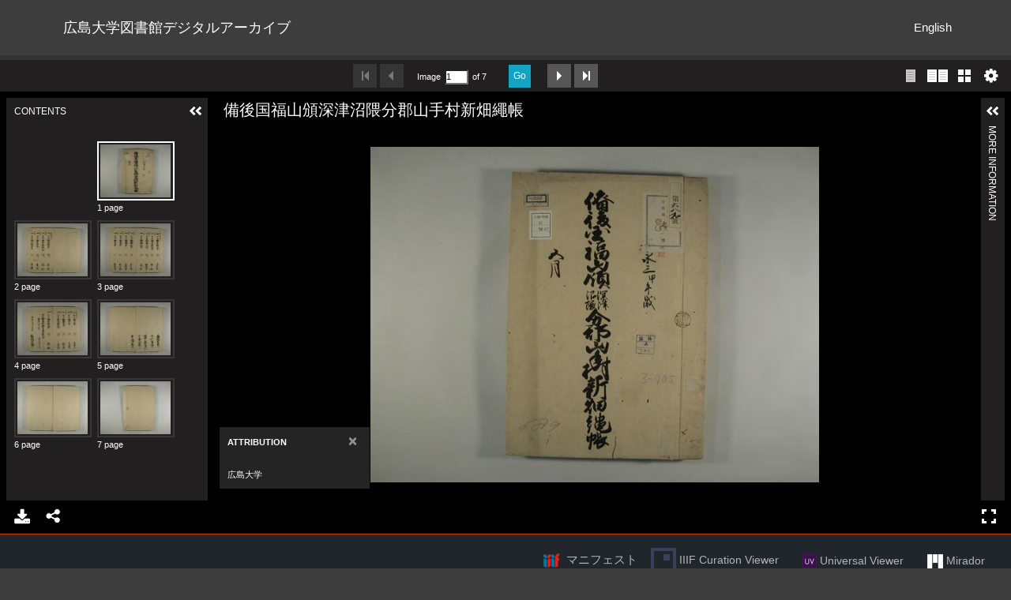

--- FILE ---
content_type: text/html; charset=utf-8
request_url: https://dc.lib.hiroshima-u.ac.jp/da/ja/1157
body_size: 2885
content:
<!DOCTYPE html>
<html>
<head>
    <title>備後国福山頒深津沼隈分郡山手村新畑繩帳 - 広島大学図書館デジタルアーカイブ</title>
    <link rel="stylesheet" href="/da/assets/application-470ecca3ea860e3a69ce74a3d5a53a8948bdb61c291a0584adc16f29604e01df.css" media="all" data-turbolinks-track="true" />
    <script src="/da/assets/application-b0f8c76448b9dca06eea561ab7b911945a81b9ffb6f6797d2751b82670514d26.js" data-turbolinks-track="true"></script>
    <meta name="csrf-param" content="authenticity_token" />
<meta name="csrf-token" content="hRkFLP5aHitFatIMxyRwuZ--vM8KXjn6Ywj4ykUeHy1xXpkz5WkNZhJtFUPlSIoFTNoxS9uQ1p6eiTJDwBHT7A" />
    
    <meta charset="UTF-8">
    <link rel="canonical" href="https://dc.lib.hiroshima-u.ac.jp/da/1157" />
    <meta property="og:title" content="備後国福山頒深津沼隈分郡山手村新畑繩帳">
    <meta property="og:url" content="https://dc.lib.hiroshima-u.ac.jp/da/1157">
    <meta property="og:image" content="https://dc.lib.hiroshima-u.ac.jp/da/images/kenchi51-67/1.tif/full/100,/0/default.jpg">
    <meta property="og:type" content="website" />
    <link rel="stylesheet" type="text/css" href="/da/viewer/mirador/css/mirador-combined.css">
</head>
<body>
    <nav class="navbar-static-top">
        <div class="container">
            <div class="navbar-header">
                <a class="navbar-brand" href="/da/">広島大学図書館デジタルアーカイブ</a>
            </div>
            <div class="collapse navbar-collapse" id="bs-example-navbar-collapse-1">
                <ul class="nav navbar-nav navbar-right">
                        <li><a href="/da/en/1157">English</a></li>
                </ul>
            </div>
        </div>
    </nav>

    <div class="main-container jumbo-margin-fit">
        <div class="container">
            </div>

        <div class="uv"
    data-locale="en-GB:English (GB),cy-GB:Cymraeg"
    data-config="/config.json"
    data-uri="/da/iiif/1157/manifest"
    data-collectionindex="0"
    data-manifestindex="0"
    data-sequenceindex="0"
    data-canvasindex="0"
    data-zoom="-1.0064,0,3.0128,1.3791"
    data-rotation="0"></div>
<div class="uv-footer">
    <a href="https://dc.lib.hiroshima-u.ac.jp/da/ja/1157" class="iiif-img-link" target="_blank">
        <img class="iiif-img" src="/da/assets/logo_iiif_s-2268e22a7a58076d664fba2ef049b70e4d9d1e0c818b3d6c5cf248af0ec7e52e.png" /></a>
        <a target="_blank" href="https://dc.lib.hiroshima-u.ac.jp/da/iiif/1157/manifest">マニフェスト</a>
    <a href="https://dc.lib.hiroshima-u.ac.jp/da/ja/1157?pages=1157&amp;tn=1&amp;viewer=IIIFCV" target="blank" class="btn btn-txt">
        <img class="iiif-img" src="/da/assets/logo_icp-d1989a3f9b16fa11ee91cfd5aa3f4b8a5ff4469be14cc2949cd6f6ab9ae280a2.png" /> IIIF Curation Viewer</a>
    <a href="https://dc.lib.hiroshima-u.ac.jp/da/ja/1157?viewer=uv" target="blank" class="btn btn-txt">
        <img class="iiif-img" src="/da/assets/logo_uv_s-ad53d5ed57cb4d0809ae3c1573688d73141a4767160657868540db263948f614.png" /> Universal Viewer</a>
    <a href="https://dc.lib.hiroshima-u.ac.jp/da/ja/1157?viewer=mirador" target="blank" class="btn btn-txt">
        <img class="iiif-img" src="/da/assets/logo_mirador_s-3b18014d7f30fe257760a5600d661595fad9a96b70a89333f8c843587c046bf1.png" /> Mirador</a>
</div>

<script type="text/javascript" id="embedUV" src="/da/viewer/uv/lib/embed.js"></script>
<script type="text/javascript">/* wordpress fix */</script>


<div class="container">



<div class='text-right'>URL : <a href="https://dc.lib.hiroshima-u.ac.jp/da/1157">https://dc.lib.hiroshima-u.ac.jp/da/1157</a>
    <a href="https://dc.lib.hiroshima-u.ac.jp/da/iiif/1157/manifest" class="iiif-img-link" target="_blank">
            <img class="iiif-img" src="/da/assets/logo_iiif_s-2268e22a7a58076d664fba2ef049b70e4d9d1e0c818b3d6c5cf248af0ec7e52e.png" />
    </a>
</div>

    <div class='text-right'>
        doi : <a href="https://doi.org/10.15027/da1157">10.15027/da1157</a>
    </div>


<h2>備後国福山頒深津沼隈分郡山手村新畑繩帳</h2>

<table class="table">
    <colgroup>
            <col class="col-xs-2">
            <col class="col-xs-10">
    </colgroup>
    <tbody>

        <tr>
            <th>ライセンス種類</th>
            <td>
                    <a target="_blank" href="https://dc.lib.hiroshima-u.ac.jp/da/page/license1">
        <img class="licence-logo" src="https://dc.lib.hiroshima-u.ac.jp/da/files/statics/license1.png" />
        <div>このコンテンツは「パブリックドメイン」の条件で利用できます。詳細はリンク先をご確認ください。|Content is available under the terms of &quot;Public Domain&quot;. Check the link for details.</div>
</a>
            </td>
        </tr>
            <tr>
                <th>ライセンスURI</th>
                <td><a href="https://dc.lib.hiroshima-u.ac.jp/da/page/license1">https://dc.lib.hiroshima-u.ac.jp/da/page/license1</a></td>
            </tr>


            <tr>
                <th>所有機関等</th>
                <td>広島大学</td>
            </tr>

        <tr>
            <th>タイトル</th>
            <td>備後国福山頒深津沼隈分郡山手村新畑繩帳</td>
        </tr>

            <tr>
                <th>著者</th>
                <td>堀内丈勘 外５名</td>
            </tr>



            <tr>
                <th>物理サイズ</th>
                <td>４枚 </td>
            </tr>
            <tr>
                <th>所在</th>
                <td>広島大学図書館</td>
            </tr>
            <tr>
                <th>コレクション</th>
                <td>中国五県土地・租税資料文庫</td>
            </tr>
            <tr>
                <th>説明1</th>
                <td>[県]広島県 [国]備後国 [郡]沼隈郡 [市町村]福山市 [旧町村]山手村 [年号]安永 [年代(和暦)]安永３ </td>
            </tr>
            <tr>
                <th>資料番号</th>
                <td>[請求記号/土地・租税番号]51-67 [書誌ID]NJ00011048 [電子化番号]11048</td>
            </tr>
    </tbody>
</table>





        </div>
    </div>

    <footer>
        <div class="footer">
            <div class="container">
                <div style="margin-bottom:10px; text-align: left;">
<div style="display:inline-block; margin-right:5px; margin-bottom:2px; padding-right:5px; border-right:solid; border-width:thin;"><a href="/da/page/naraehon">奈良絵本 室町時代物語</a></div>
<div style="display:inline-block; margin-right:5px; margin-bottom:2px; padding-right:5px; border-right:solid; border-width:thin;"><a href="/da/page/kenchi">中国五県土地・租税資料文庫</a></div>
<div style="display:inline-block; margin-right:5px; margin-bottom:2px;"><a href="/da/page/textbook_db">教科書コレクション</a></div>
</div>

<div style="margin-bottom:10px; text-align: left;">
<div style="display:inline-block; margin-right:5px; margin-bottom:2px; padding-right:5px; border-right:solid; border-width:thin;"><a href="https://dc.lib.hiroshima-u.ac.jp/da/page/how-to-reuse">公開コンテンツの二次利用について</a></div>
<div style="display:inline-block; margin-right:5px; margin-bottom:2px;"><a href="/da/ja/page/Inquiry">お問い合わせ</a></div>
</div>
<div><a href="https://www.hiroshima-u.ac.jp/library">広島大学図書館</a></div>
            </div>
        </div>
    </footer>

    <div id="loading"><i class="fa fa-refresh fa-spin"></i></div>


</body>
</html>


--- FILE ---
content_type: text/css
request_url: https://dc.lib.hiroshima-u.ac.jp/da/viewer/uv/themes/uv-en-gb-theme/css/uv-seadragon-extension/theme.css
body_size: 170990
content:
.uv .overlay {
  color: #000;
}
.uv .overlay.share {
  width: 280px;
  padding: 0 0 30px 8px;
}
.uv .overlay.share .middle .content .tabs {
  padding: 5px 0 0 0;
  line-height: normal;
  font-size: 0px;
}
.uv .overlay.share .middle .content .tabs .tab {
  line-height: normal;
  color: #565656;
  font-size: 12px;
  display: inline-block;
  text-align: center;
  line-height: 22px;
  height: 22px;
  overflow: hidden;
  width: 75px;
  margin: 0;
  cursor: pointer;
  text-decoration: none;
}
.uv .overlay.share .middle .content .tabs .tab:hover {
  border-bottom: 1px solid #14a4c3;
  color: #000;
  margin-bottom: -1px;
  font-weight: bold;
  height: 23px;
  line-height: 23px;
  text-decoration: none;
}
.uv .overlay.share .middle .content .tabs .tab.first {
  margin: 0 0 0 10px;
}
.uv .overlay.share .middle .content .tabs .tab.on {
  border-bottom: 1px solid #14a4c3;
  color: #000;
  margin-bottom: -1px;
  font-weight: bold;
  height: 23px;
  line-height: 23px;
}
.uv .overlay.share .middle .content .tabsContent {
  padding: 10px 0 5px 0;
  border-top: 1px solid #efefef;
}
.uv .overlay.share .middle .content .tabsContent .header {
  margin-bottom: 5px;
  font-size: 11px;
}
.uv .overlay.share .middle .content .tabsContent .shareView .shareInput {
  width: 100%;
  background: #efefef;
  border: 1px solid #9a9a9a;
  font-size: 11px;
}
.uv .overlay.share .middle .content .tabsContent .shareView .shareLink {
  display: block;
  overflow: hidden;
  height: 18px;
  text-overflow: ellipsis;
}
.uv .overlay.share .middle .content .tabsContent .shareView .shareFrame {
  width: 240px;
  border: none;
  height: 30px;
  margin-top: 5px;
}
.uv .overlay.share .middle .content .tabsContent .embedView .code {
  width: 100%;
  background: #efefef;
  border: 1px solid #9a9a9a;
  font-size: 11px;
}
.uv .overlay.share .middle .content .tabsContent .embedView .customSize {
  overflow: hidden;
  padding-top: 10px;
}
.uv .overlay.share .middle .content .tabsContent .embedView .customSize .size {
  padding: 0 5px 0 0;
}
.uv .overlay.share .middle .content .tabsContent .embedView .customSize .x {
  padding: 0 5px 0 5px;
}
.uv .overlay.share .middle .content .tabsContent .embedView .customSize select {
  margin-right: 5px;
  height: 21px;
  font-size: 11px;
}
.uv .overlay.share .middle .content .tabsContent .embedView .customSize input {
  display: inline-block;
  width: 50px;
  height: 21px;
  font-size: 11px;
}
.uv .overlay.share .middle .content .footer {
  overflow: hidden;
}
.uv .overlay.share .middle .content .footer a {
  font-size: 11px;
  display: block;
  float: left;
  line-height: 30px;
}
.uv .overlay.share .middle .content .footer a.imageBtn {
  width: 30px;
  height: 30px;
}
.uv .overlay.share .middle .content .footer a.iiif {
  background-image: url("[data-uri]");
  background-repeat: no-repeat;
  margin-right: 5px;
}
.uv .overlay.moreInfo {
  width: 260px;
  padding: 0 0 30px 8px;
}
.uv .overlay.moreInfo .content .iiif-metadata-component {
  height: 200px;
  overflow: auto;
}
.uv .overlay.moreInfo .content .iiif-metadata-component .items {
  padding-left: 0px;
}
.uv .overlay.moreInfo .content .iiif-metadata-component .items .item .value {
  color: #000;
}
.uv .overlay.download {
  width: 260px;
  padding: 0 0 30px 8px;
}
.uv .overlay.download .middle .noneAvailable {
  padding: 10px 0 10px 0;
}
.uv .overlay.download .middle .pagingNote {
  padding: 10px 0 0 0;
}
.uv .overlay.download .middle ol.options {
  padding: 0;
}
.uv .overlay.download .middle ol.options li.group {
  border-bottom: 1px solid #efefef;
}
.uv .overlay.download .middle ol.options li.group.lastVisible {
  border-bottom: none;
}
.uv .overlay.download .middle ol.options li.group ul {
  list-style-type: none;
  margin: 0;
  padding: 0;
}
.uv .overlay.download .middle ol.options li.group ul li {
  overflow: hidden;
}
.uv .overlay.download .middle ol.options li.group ul li input {
  float: left;
  display: block;
}
.uv .overlay.download .middle ol.options li.group ul li label {
  float: left;
  width: 190px;
  line-height: 1.2em;
}
.uv .overlay.download .middle ol.options li.group ul li label span.explanatory {
  display: block;
  font-size: 11px;
  margin: 4px 0 4px 0;
  color: #949494;
}
.uv .overlay.download .middle .footer a {
  margin-top: 5px;
  font-size: 11px;
  display: block;
}
.uv .overlay.help {
  width: 470px;
  height: 250px;
}
.uv .overlay.help .scroll {
  height: 180px;
}
.uv .overlay.help .bottom {
  background: none;
}
.uv .overlay.settings {
  width: 470px;
  height: 250px;
}
.uv .overlay.settings .scroll {
  height: 180px;
}
.uv .overlay.settings .scroll .setting {
  margin-bottom: 10px;
}
.uv .overlay.settings .scroll .setting input {
  margin: 0 5px 0 0;
}
.uv .overlay.settings .scroll .setting label {
  margin: 0 5px 0 0;
}
.uv .overlay.settings .version {
  float: left;
}
.uv .overlay.settings .website {
  float: right;
}
.uv .overlay.settings .bottom {
  background: none;
}
.uv .overlay.externalContent {
  width: 470px;
  height: 300px;
}
.uv .overlay.externalContent .middle .content {
  width: 470px;
  height: 300px;
  overflow: hidden;
}
.uv .overlay.externalContent .middle .content iframe {
  overflow: auto;
  border: none;
}
.uv .overlay.externalContent .bottom {
  background: none;
}
.uv .overlay.clickthrough {
  width: 470px;
  height: 250px;
}
.uv .overlay.clickthrough .message {
  height: 180px;
}
.uv .overlay.clickthrough .message.loading {
  background-image: url('[data-uri]');
  background-repeat: no-repeat;
  background-position: 50% 50%;
}
.uv .overlay.clickthrough .message h1 {
  border-bottom: none;
  font-size: 12px;
}
.uv .overlay.clickthrough .bottom {
  background: none;
}
.uv .overlay.login {
  width: 470px;
  height: 250px;
}
.uv .overlay.login .message {
  height: 180px;
}
.uv .overlay.login .message h1 {
  border-bottom: none !important;
  font-size: 12px !important;
}
.uv .overlay.login .message .warning {
  display: block;
  background-color: #FFB81D;
  font-weight: bold;
  padding: 10px 10px 10px 10px;
  margin-bottom: 10px;
}
.uv .overlay.login .bottom {
  background: none;
}
.uv .overlay.auth {
  width: 470px;
  height: 250px;
}
.uv .overlay.auth .message {
  height: 180px;
}
.uv .overlay.auth .message h1 {
  border-bottom: none !important;
  font-size: 12px !important;
}
.uv .overlay.auth .message .warning {
  display: block;
  background-color: #FFB81D;
  font-weight: bold;
  padding: 10px 10px 10px 10px;
  margin-bottom: 10px;
}
.uv .overlay.auth .bottom {
  background: none;
}
@media only screen and (min-width: 0px) and (max-width: 640px) {
  .uv .overlay.share {
    padding: 0 0 45px 8px;
  }
  .uv .overlay.download {
    padding: 0 0 45px 8px;
  }
  .uv .overlay.moreInfo {
    padding: 0 0 45px 8px;
  }
  .uv .overlay.auth {
    width: 250px;
    height: 250px;
  }
}
.uv .rightPanel .top .title {
  text-transform: uppercase;
}
.uv .rightPanel .content {
  padding: 10px 10px 10px 10px;
}
.uv .rightPanel .main {
  overflow: auto;
  color: #fff;
}
.uv .rightPanel .main.loading {
  background-image: url('[data-uri]');
  background-repeat: no-repeat;
  background-position: 50% 50%;
}
.uv .rightPanel .main .noData {
  padding: 0 10px 20px 10px;
}
.uv .rightPanel .main .groups {
  padding: 10px 10px 20px 10px;
}
.uv .rightPanel .main .groups .items .header {
  font-size: 11px;
  text-transform: uppercase;
}
.uv .rightPanel .main .groups .items .item .header {
  font-size: 11px;
  text-transform: uppercase;
}
.uv-icon-first {
  background-image: url("[data-uri]");
  background-repeat: no-repeat;
  display: inline-block;
  height: 30px;
  vertical-align: middle;
  width: 30px;
  cursor: pointer;
}
.uv-icon-prev {
  background-image: url("[data-uri]");
  background-repeat: no-repeat;
  display: inline-block;
  height: 30px;
  vertical-align: middle;
  width: 30px;
  cursor: pointer;
}
.uv-icon-next {
  background-image: url("[data-uri]");
  background-repeat: no-repeat;
  display: inline-block;
  height: 30px;
  vertical-align: middle;
  width: 30px;
  cursor: pointer;
}
.uv-icon-last {
  background-image: url("[data-uri]");
  background-repeat: no-repeat;
  display: inline-block;
  height: 30px;
  vertical-align: middle;
  width: 30px;
  cursor: pointer;
}
.uv-icon-go {
  background-image: url('../../../modules/uv-pagingheaderpanel-module/img/go.png');
  background-repeat: no-repeat;
  display: inline-block;
  height: 30px;
  vertical-align: middle;
  width: 30px;
  cursor: pointer;
}
.uv-icon-one-up {
  background-image: url("[data-uri]");
  background-repeat: no-repeat;
  display: inline-block;
  height: 30px;
  vertical-align: middle;
  width: 30px;
  cursor: pointer;
}
.uv-icon-two-up {
  background-image: url("[data-uri]");
  background-repeat: no-repeat;
  display: inline-block;
  height: 30px;
  vertical-align: middle;
  width: 30px;
  cursor: pointer;
}
.uv-icon-gallery {
  background-image: url("[data-uri]");
  background-repeat: no-repeat;
  display: inline-block;
  height: 30px;
  vertical-align: middle;
  width: 30px;
  cursor: pointer;
}
 .uv .headerPanel {
  color: #000;
}
 .uv .headerPanel button.btn.imageBtn {
  padding-left: 2px;
  padding-right: 2px;
}
 .uv .headerPanel button.btn.imageBtn.first i,
 .uv .headerPanel button.btn.imageBtn.prev i,
 .uv .headerPanel button.btn.imageBtn.next i,
 .uv .headerPanel button.btn.imageBtn.last i {
  background-color: #565656;
}
 .uv .headerPanel button.btn.imageBtn.first i:hover,
 .uv .headerPanel button.btn.imageBtn.prev i:hover,
 .uv .headerPanel button.btn.imageBtn.next i:hover,
 .uv .headerPanel button.btn.imageBtn.last i:hover {
  background-color: #343434;
}
 .uv .headerPanel button.btn.imageBtn.disabled {
  opacity: 0.4;
  filter: alpha(opacity=40);
  background-color: transparent;
}
 .uv .headerPanel button.btn.imageBtn.disabled:hover {
  background-color: transparent;
}
 .uv .headerPanel .centerOptions .image-selectionbox-options {
  float: left;
  margin: 0 0 0 0;
}
 .uv .headerPanel .centerOptions .image-selectionbox {
  height: 30px;
}
 .uv .headerPanel .centerOptions .prevOptions {
  float: left;
  margin: 0 15px 0 0;
}
 .uv .headerPanel .centerOptions .mode {
  float: left;
  margin: 12px 0 0 0;
}
 .uv .headerPanel .centerOptions .search {
  float: left;
  margin: 6px 0 0 5px;
  width: 113px;
}
 .uv .headerPanel .centerOptions .search .searchText {
  border: none;
  padding: 0 0 0 2px;
}
 .uv .headerPanel .centerOptions .nextOptions {
  float: left;
  margin: 0 0 0 15px;
}
 .uv .headerPanel .centerOptions .mode input {
  float: left;
}
 .uv .headerPanel .centerOptions .mode label {
  clear: none;
  width: 30px;
  margin: 0 0 0 0;
  padding: 0;
  float: left;
  font-size: 11px;
  line-height: 18px;
  text-align: right;
}
 .uv .headerPanel .centerOptions .mode label.disabled {
  color: #9a9a9a;
}
 .uv .headerPanel .centerOptions.modeOptionsDisabled {
  width: 280px;
}
 .uv .headerPanel .centerOptions .autocompleteText {
  width: 30px;
  height: 19px;
  line-height: 19px;
  float: left;
  font-size: 11px;
  padding: 0;
  margin-top: 6px;
}
 .uv .headerPanel .centerOptions .autocomplete {
  position: absolute;
  background: #fff;
  width: 60px;
  border: 2px solid #ffffff;
  list-style-type: none;
  -webkit-margin-before: 0px;
  -webkit-margin-after: 0px;
  -webkit-margin-start: 0px;
  -webkit-margin-end: 0px;
  -webkit-padding-start: 0px;
  margin: 0;
  padding: 0;
  max-height: 150px;
  overflow-y: auto;
  overflow-x: hidden;
  z-index: 1000;
}
 .uv .headerPanel .centerOptions .autocomplete .result {
  padding: 4px;
  width: 270px;
  overflow: hidden;
}
 .uv .headerPanel .centerOptions .autocomplete .result.loading {
  background-image: url('[data-uri]');
  background-repeat: no-repeat;
  background-position: 4px 4px;
  height: 25px;
}
 .uv .headerPanel .centerOptions .autocomplete .result.selected {
  background: #efefef;
}
 .uv .headerPanel .rightOptions .pagingToggleButtons {
  float: left;
}
 .uv .headerPanel .rightOptions .pagingToggleButtons .one-up {
  opacity: 1;
  filter: alpha(opacity=100);
}
 .uv .headerPanel .rightOptions .pagingToggleButtons .one-up.on {
  opacity: 0.75;
  filter: alpha(opacity=75);
}
 .uv .headerPanel .rightOptions .pagingToggleButtons .two-up {
  opacity: 1;
  filter: alpha(opacity=100);
}
 .uv .headerPanel .rightOptions .pagingToggleButtons .two-up.on {
  opacity: 0.75;
  filter: alpha(opacity=75);
}
 .uv .headerPanel .rightOptions .gallery {
  opacity: 1;
  filter: alpha(opacity=100);
}
 .uv .headerPanel .rightOptions .gallery.on {
  opacity: 0.75;
  filter: alpha(opacity=75);
}
 .uv .headerPanel .rightOptions .localeToggle {
  color: #fff;
  text-decoration: none;
  font-size: 14px;
  float: left;
  margin: 4px 8px 4px 8px;
  cursor: pointer;
}
 .uv .headerPanel .rightOptions .localeToggle:link,
 .uv .headerPanel .rightOptions .localeToggle:visited,
 .uv .headerPanel .rightOptions .localeToggle:hover,
 .uv .headerPanel .rightOptions .localeToggle:active {
  color: #fff;
  text-decoration: none;
}
 .uv .headerPanel .searchText {
  width: 30px;
  height: 19px;
  line-height: 19px;
  float: left;
  font-size: 11px;
  padding: 0;
  margin-top: 6px;
}
 .uv .headerPanel .total {
  float: left;
  display: block;
  height: 18px;
  line-height: 18px;
  margin: 6px 5px 0 5px;
  width: 41px;
  font-size: 11px;
  overflow: hidden;
}
.uv .centerPanel .content {
  position: relative;
}
.uv .centerPanel .content .displayregion {
  border: 2px solid #fff !important;
}
.uv .centerPanel .content #viewer {
  margin: 0 8px 0 8px;
}
.uv .centerPanel .content #viewer .navigator.extraMargin {
  margin: 0 30px 0 0 !important;
}
.uv .centerPanel .content #viewer .paging.btn {
  position: absolute !important;
  width: 30px;
  height: 90px;
  background-repeat: no-repeat;
  background-color: #000;
  background-position: 0px 50%;
  cursor: pointer;
  padding: 0px;
  border: none;
  -webkit-border-radius: 0;
  -moz-border-radius: 0;
  -o-border-radius: 0;
  border-radius: 0;
}
.uv .centerPanel .content #viewer .paging.btn.vertical {
  height: 30px;
  width: 90px;
  background-position: 50% 0;
}
.uv .centerPanel .content #viewer .paging.btn.prev {
  background-image: url("[data-uri]");
  left: 0;
}
.uv .centerPanel .content #viewer .paging.btn.prev.disabled {
  background-image: url("[data-uri]");
}
.uv .centerPanel .content #viewer .paging.btn.prev.vertical {
  background-image: url("[data-uri]");
  left: 0;
  top: 0;
}
.uv .centerPanel .content #viewer .paging.btn.prev.vertical.disabled {
  background-image: url("[data-uri]");
}
.uv .centerPanel .content #viewer .paging.btn.prev.vertical.down {
  background-image: url("[data-uri]");
}
.uv .centerPanel .content #viewer .paging.btn.prev.vertical.down.disabled {
  background-image: url("[data-uri]");
}
.uv .centerPanel .content #viewer .paging.btn.next {
  background-image: url("[data-uri]");
  right: 0;
}
.uv .centerPanel .content #viewer .paging.btn.next.disabled {
  background-image: url("[data-uri]");
}
.uv .centerPanel .content #viewer .paging.btn.next.vertical {
  background-image: url("[data-uri]");
  left: 0;
  top: 0;
  margin-left: 15px;
}
.uv .centerPanel .content #viewer .paging.btn.next.vertical.disabled {
  background-image: url("[data-uri]");
}
.uv .centerPanel .content #viewer .paging.btn.next.vertical.up {
  background-image: url("[data-uri]");
}
.uv .centerPanel .content #viewer .paging.btn.next.vertical.up.disabled {
  background-image: url("[data-uri]");
}
.uv .centerPanel .content #viewer .zoomIn {
  cursor: pointer !important;
  background-image: url("[data-uri]") !important;
  width: 28px;
  height: 28px;
}
.uv .centerPanel .content #viewer .zoomIn img {
  display: none;
}
.uv .centerPanel .content #viewer .zoomOut {
  cursor: pointer !important;
  background-image: url("[data-uri]") !important;
  width: 28px;
  height: 28px;
}
.uv .centerPanel .content #viewer .zoomOut img {
  display: none;
}
.uv .centerPanel .content #viewer .goHome {
  cursor: pointer !important;
}
.uv .centerPanel .content #viewer div[title="Rotate left"] {
  display: none !important;
}
.uv .centerPanel .content #viewer .rotate {
  cursor: pointer !important;
  background-image: url("[data-uri]") !important;
  width: 28px;
  height: 28px;
}
.uv .centerPanel .content #viewer .rotate img {
  display: none;
}
.uv .centerPanel .content #viewer div[title="Previous page"] {
  display: none !important;
}
.uv .centerPanel .content #viewer div[title="Next page"] {
  display: none !important;
}
.uv .centerPanel .content .spinner {
  position: absolute;
  background: rgba(0, 0, 0, 0.9);
  width: 34px;
  height: 34px;
  border-radius: 34px;
  background-image: url('[data-uri]');
  background-repeat: no-repeat;
  background-position: 50% 50%;
}
.uv .centerPanel .content .searchOverlay {
  background-color: #14a4c3;
  opacity: 0.5;
  filter: alpha(opacity=50);
}
.uv .centerPanel .content .searchOverlay.current {
  border: 3px solid #fff;
}
.uv .openseadragon-canvas {
  outline: none;
}
.uv .leftPanel .views .thumbsView {
  overflow: auto;
}
.uv .leftPanel .views .thumbsView .thumbs {
  overflow: hidden;
  width: 210px;
  position: relative;
}
.uv .leftPanel .views .thumbsView .thumbs .thumb {
  cursor: pointer;
}
.uv .leftPanel .views .thumbsView .thumbs .thumb .wrap {
  border: 2px solid #373737;
  padding: 2px;
  overflow: hidden;
  text-align: center;
  background: none;
}
.uv .leftPanel .views .thumbsView .thumbs .thumb .wrap.loading {
  background-image: url('[data-uri]');
  background-repeat: no-repeat;
  background-position: 50% 50%;
}
.uv .leftPanel .views .thumbsView .thumbs .thumb .wrap.loadingFailed {
  background-image: url("[data-uri]");
  background-repeat: no-repeat;
  background-position-x: 50%;
  background-position-y: 50%;
}
.uv .leftPanel .views .thumbsView .thumbs .thumb .wrap.hidden {
  background-image: url("[data-uri]");
  background-repeat: no-repeat;
  background-position-x: 50%;
  background-position-y: 50%;
}
.uv .leftPanel .views .thumbsView .thumbs .thumb .wrap img {
  display: block;
  max-width: 100%;
  max-height: 100%;
}
.uv .leftPanel .views .thumbsView .thumbs .thumb.selected .wrap {
  border: 2px solid #fff;
}
.uv .leftPanel .views .thumbsView .thumbs .thumb.searchpreview .wrap {
  border: 2px solid #26b5cc;
}
.uv .leftPanel .views .thumbsView .thumbs .thumb .info {
  overflow: hidden;
}
.uv .leftPanel .views .thumbsView .thumbs .thumb .info span {
  font-size: 11px;
  color: #fff;
  display: block;
  padding: 2px 0 0 0;
}
.uv .leftPanel .views .thumbsView .thumbs .thumb .info .index {
  float: left;
}
.uv .leftPanel .views .thumbsView .thumbs .thumb .info .label {
  float: left;
  overflow-x: hidden;
  text-overflow: ellipsis;
  white-space: nowrap;
}
.uv .leftPanel .views .thumbsView .thumbs .thumb .info .searchResults {
  float: right;
  width: 35px;
  overflow-x: hidden;
  text-overflow: ellipsis;
  color: #14a4c3;
  padding-left: 14px;
  background-image: url("[data-uri]");
  background-repeat: no-repeat;
  background-position-x: 0px;
  background-position-y: 3px;
}
.uv .leftPanel .views .thumbsView .thumbs .thumb.placeholder .wrap {
  background-image: url("[data-uri]");
  background-repeat: no-repeat;
  background-position-x: 50%;
  background-position-y: 50%;
}
.uv .leftPanel .views .thumbsView .thumbs .thumb.oneCol {
  margin: 0 0 7px 0;
}
.uv .leftPanel .views .thumbsView .thumbs .thumb.oneCol .label {
  width: 178px;
}
.uv .leftPanel .views .thumbsView .thumbs .thumb.oneCol .wrap {
  width: 208px;
  max-height: 373px;
}
.uv .leftPanel .views .thumbsView .thumbs .thumb.twoCol {
  margin: 0 7px 7px 0;
}
.uv .leftPanel .views .thumbsView .thumbs .thumb.twoCol .label {
  width: 63px;
}
.uv .leftPanel .views .thumbsView .thumbs .thumb.twoCol .wrap {
  width: 98px;
  max-height: 182px;
}
.uv .leftPanel .views .thumbsView .thumbs .separator {
  height: 1px;
  clear: both;
  border: none;
}
.uv .leftPanel .views .thumbsView .thumbs.left-to-right.paged .thumb.first {
  float: right;
}
.uv .leftPanel .views .thumbsView .thumbs.left-to-right .thumb {
  float: left;
}
.uv .leftPanel .views .thumbsView .thumbs.right-to-left .thumb {
  float: right;
}
.uv .leftPanel .views .thumbsView .thumbs.right-to-left .thumb.first {
  float: left;
}
.uv .leftPanel .top .title {
  text-transform: uppercase;
}
.uv .leftPanel .tabs {
  height: 25px;
  border-bottom: 1px solid #373737;
}
.uv .leftPanel .tabs .tab {
  color: #fff;
  background-color: #211f1f;
  display: inline-block;
  text-align: center;
  line-height: 22px;
  height: 22px;
  overflow: hidden;
  width: 75px;
  margin: 0;
  cursor: pointer;
  white-space: nowrap;
  text-overflow: ellipsis;
}
.uv .leftPanel .tabs .tab.first {
  margin: 0 0 0 10px;
}
.uv .leftPanel .tabs .tab.on {
  border: 1px solid #373737;
  border-bottom: 1px solid #211f1f;
  color: #14a4c3;
  margin-bottom: -1px;
  height: 25px;
  line-height: 25px;
}
.uv .leftPanel .tabsContent {
  padding: 10px 10px 10px 10px;
}
.uv .leftPanel .tabsContent .options {
  padding: 0 0 10px 0;
}
.uv .leftPanel .tabsContent .options .top {
  overflow: hidden;
  height: auto;
}
.uv .leftPanel .tabsContent .options .bottom {
  overflow: hidden;
}
.uv .leftPanel .tabsContent .options .bottom .left {
  float: left;
}
.uv .leftPanel .tabsContent .options .bottom .left .treeView {
  padding: 5px 0 0 0;
}
.uv .leftPanel .tabsContent .options .bottom .left .treeView span {
  display: block;
  float: left;
  color: #fff;
  padding: 5px 4px 0 0;
  font-size: 11px;
}
.uv .leftPanel .tabsContent .options .bottom .left .treeView select {
  float: left;
  font-size: 11px;
}
.uv .leftPanel .tabsContent .options .bottom .right {
  float: right;
  overflow: hidden;
}
.uv .leftPanel .tabsContent .options .bottom .right .multiSelect .multiSelectAll {
  float: left;
}
.uv .leftPanel .tabsContent .options .bottom .right .multiSelect .btn {
  margin-left: 10px;
}
.uv .leftPanel .tabsContent .btn-group .btn {
  padding: 0 5px 0 5px;
  background: #565656;
  color: #9a9a9a;
  width: 55px;
}
.uv .leftPanel .tabsContent .btn-group .btn.on {
  background: #DDD;
  color: #000;
}
.uv .leftPanel .views .treeView {
  font-weight: normal;
  overflow: auto;
}
.uv.browser-Explorer .leftPanel .views .galleryView .header input[type="range"] {
  margin-top: -11px;
}
.uv.browser-Firefox .leftPanel .views .galleryView .header input[type="range"] {
  margin-top: 9px;
  overflow: hidden;
}
.uv .footerPanel .searchResults {
  position: relative;
  height: 60px;
  padding: 30px 9px 0 9px;
}
.uv .footerPanel .searchResults .line {
  background: #565656;
  height: 2px;
}
.uv .footerPanel .searchResults .searchResultPlacemarker {
  position: absolute;
  background: url("[data-uri]");
  height: 24px;
  width: 18px;
  cursor: pointer;
  margin: -24 0 0 -9;
}
.uv .footerPanel .searchResults .searchResultPlacemarker.hover {
  background: url("[data-uri]");
}
.uv .footerPanel .searchResults .searchResultPlacemarker.current {
  background: url("[data-uri]");
}
.uv .footerPanel .searchResults .positionPlacemarker {
  position: absolute;
  background: url("[data-uri]");
  height: 24px;
  width: 18px;
  margin: 2px 0 0 -9px;
  cursor: pointer;
}
.uv .footerPanel .searchResults .placeMarkerDetails {
  position: absolute;
  width: 200px;
  z-index: 1;
  margin: 13px 0 0 9px;
  background: #fff;
  cursor: pointer;
}
.uv .footerPanel .searchResults .placeMarkerDetails h1 {
  color: #000;
  font-size: 11px;
  font-weight: bold;
  background-position: 0 1px;
  background-repeat: no-repeat;
  margin: 5px;
  padding: 0 5px 5px 0;
  text-transform: none;
}
.uv .footerPanel .searchResults .placeMarkerDetails p {
  font-size: 11px;
  font-weight: bold;
  margin: 5px 5px 5px 5px;
  padding: 0;
  color: #000;
}
.uv .footerPanel .searchResults .placeMarkerDetails .top {
  display: inline;
}
.uv .footerPanel .searchResults .placeMarkerDetails .bottom {
  display: inline;
}
.uv .footerPanel .searchResults .label {
  position: absolute;
  color: #fff;
  margin: 8px 15px 0 15px;
  min-width: 160px;
}
.uv .footerPanel .searchResults .label.left {
  text-align: right;
}
.uv .footerPanel .searchResults .label.right {
  text-align: left;
}
.uv .footerPanel .search {
  position: relative;
  background-color: #211f1f;
  height: 32px;
}
.uv .footerPanel .search .searchTextContainer {
  background: #fff;
  float: left;
  width: 270px;
  position: relative;
}
.uv .footerPanel .search .searchTextContainer .autocomplete {
  position: absolute;
  background: #fff;
  width: 270px;
  border: 2px solid #ffffff;
  list-style-type: none;
  -webkit-margin-before: 0px;
  -webkit-margin-after: 0px;
  -webkit-margin-start: 0px;
  -webkit-margin-end: 0px;
  -webkit-padding-start: 0px;
  margin: 0;
  padding: 0;
  max-height: 300px;
  overflow-y: auto;
  overflow-x: hidden;
}
.uv .footerPanel .search .searchTextContainer .autocomplete .result {
  padding: 4px;
  width: 270px;
  overflow: hidden;
}
.uv .footerPanel .search .searchTextContainer .autocomplete .result.loading {
  background-image: url('[data-uri]');
  background-repeat: no-repeat;
  background-position: 4px 4px;
  height: 25px;
}
.uv .footerPanel .search .searchTextContainer .autocomplete .result.selected {
  background: #efefef;
}
.uv .footerPanel .search .searchTextContainer .searchText {
  width: 245px;
  margin: 1px 0 0 0;
  font-size: 12px;
  height: 22px;
  line-height: 22px;
  padding: 0;
  float: left;
  border: none;
}
.uv .footerPanel .search .searchTextContainer .searchText.searching {
  background: url("[data-uri]");
  background-repeat: no-repeat;
  background-position: right 3px;
}
.uv .footerPanel .search .searchTextContainer a.imageButton.searchButton {
  background: url("[data-uri]");
  background-repeat: no-repeat;
  height: 18px;
  width: 18px;
  margin: 2px 2px 0 0;
  float: right;
  cursor: pointer;
}
.uv .footerPanel .searchOptions {
  position: absolute;
  width: 420px;
  margin: 4px 0 0 0;
}
.uv .footerPanel .searchOptions .label {
  color: #fff;
  font-weight: bold;
  padding: 0 10px 0 0;
  margin: 4px 0 0 0;
  float: left;
}
.uv .footerPanel .searchPager {
  position: relative;
  background-color: #211f1f;
  height: 32px;
  overflow: hidden;
}
.uv .footerPanel .searchPager .controls {
  position: absolute;
  margin-top: 1px;
  width: 585px;
}
.uv .footerPanel .searchPager .controls a.previousResult {
  -webkit-touch-callout: none;
  /* iOS Safari */
  -webkit-user-select: none;
  /* Chrome/Safari/Opera */
  -khtml-user-select: none;
  /* Konqueror */
  -moz-user-select: none;
  /* Firefox */
  -ms-user-select: none;
  /* Internet Explorer/Edge */
  user-select: none;
  /* Non-prefixed version, currently
                                  not supported by any browser */
  background-image: url("[data-uri]");
  background-repeat: no-repeat;
  height: 30px;
  cursor: pointer;
  color: #fff;
  text-decoration: none;
  background-position: left center;
  padding-left: 25px;
  padding-right: 10px;
  line-height: 30px;
  float: left;
  margin: 0 10px 0 0;
}
.uv .footerPanel .searchPager .controls a.previousResult:link,
.uv .footerPanel .searchPager .controls a.previousResult:visited,
.uv .footerPanel .searchPager .controls a.previousResult:hover,
.uv .footerPanel .searchPager .controls a.previousResult:active {
  color: #fff;
  text-decoration: none;
}
.uv .footerPanel .searchPager .controls a.previousResult.disabled {
  opacity: 0.25;
  filter: alpha(opacity=25);
}
.uv .footerPanel .searchPager .controls a.nextResult {
  -webkit-touch-callout: none;
  /* iOS Safari */
  -webkit-user-select: none;
  /* Chrome/Safari/Opera */
  -khtml-user-select: none;
  /* Konqueror */
  -moz-user-select: none;
  /* Firefox */
  -ms-user-select: none;
  /* Internet Explorer/Edge */
  user-select: none;
  /* Non-prefixed version, currently
                                  not supported by any browser */
  background-image: url("[data-uri]");
  background-repeat: no-repeat;
  height: 30px;
  cursor: pointer;
  color: #fff;
  text-decoration: none;
  background-position: right center;
  padding-right: 25px;
  padding-left: 10px;
  line-height: 30px;
  float: right;
  margin: 0 0 0 10px;
}
.uv .footerPanel .searchPager .controls a.nextResult:link,
.uv .footerPanel .searchPager .controls a.nextResult:visited,
.uv .footerPanel .searchPager .controls a.nextResult:hover,
.uv .footerPanel .searchPager .controls a.nextResult:active {
  color: #fff;
  text-decoration: none;
}
.uv .footerPanel .searchPager .controls a.nextResult.disabled {
  opacity: 0.25;
  filter: alpha(opacity=25);
}
.uv .footerPanel .searchPager .controls a.clearSearch {
  -webkit-touch-callout: none;
  /* iOS Safari */
  -webkit-user-select: none;
  /* Chrome/Safari/Opera */
  -khtml-user-select: none;
  /* Konqueror */
  -moz-user-select: none;
  /* Firefox */
  -ms-user-select: none;
  /* Internet Explorer/Edge */
  user-select: none;
  /* Non-prefixed version, currently
                                  not supported by any browser */
  cursor: pointer;
  color: #26b5cc;
  text-decoration: none;
  margin: 0 0 0 10px;
  font-size: 12px;
}
.uv .footerPanel .searchPager .controls .searchResultsInfo {
  margin: 4px 0 0 0;
  color: #fff;
  text-align: center;
  font-size: 14px;
  float: left;
  width: 345px;
}
.uv .footerPanel .searchPager .controls .searchResultsInfo .number {
  font-weight: bold;
}
.uv .footerPanel .searchPager .controls .searchResultsInfo .terms {
  font-weight: bold;
}
/*
.uv .footerPanel .searchOptions .autoCompleteWidget {
    position: relative;
}

.uv .footerPanel .searchOptions .autoCompleteWidget input[type="text"]{
    width: 300px;
}

.uv .footerPanel .searchOptions .autoCompleteWidget .results {
    position: absolute;
    left: 0;
    top: 50px;
    overflow-x: hidden;
    overflow-y: auto;
    overflow: auto;
    max-height: 300px;
    width: 300px;
    background: #fff;
    border: 1px solid;
}

.uv .footerPanel .searchOptions .autoCompleteWidget .results ul{
    list-style-type: none;
    margin: 10px;
    padding: 0;
}

.uv .footerPanel .searchOptions .autoCompleteWidget .results ul li{
    padding: 2px;
}

.uv .footerPanel .searchOptions .autoCompleteWidget .results ul li.selected{
    background: lightgrey;
}

.uv .footerPanel .searchOptions .autoCompleteWidget .results ul li a:hover{
    text-decoration: none;
}
*/
.uv .overlays > div.multiSelect {
  width: 480px;
}
.uv .overlays > div.multiSelect .content {
  height: 350px;
}
.uv .overlays > div.multiSelect .content .iiif-gallery-component .header .btn-primary {
  width: auto;
}
.uv .overlays > div.multiSelect .content .iiif-gallery-component .main .thumb .wrap.loading {
  background-image: url('[data-uri]');
  background-repeat: no-repeat;
  background-position: 50% 50%;
}
.uv .overlays > div.multiSelect .content .iiif-gallery-component .main .thumb.selected .wrap {
  border: 2px solid #14a4c3;
}
.uv .overlays > div.multiSelect .content .iiif-gallery-component .main .thumb span {
  color: #000;
}
.uv .overlays > div.multiSelect .bottom {
  background: none;
}
.uv.browser-Explorer .overlays > div.multiSelect .content .iiif-gallery-component .header input[type="range"] {
  margin-top: -11px;
}
.uv.browser-Firefox .overlays > div.multiSelect .content .iiif-gallery-component .header input[type="range"] {
  margin-top: 9px;
  overflow: hidden;
}
.uv .uv-icon,
.uv i {
  display: inline-block;
}
.uv-icon-more-info {
  background-image: url("[data-uri]");
  background-repeat: no-repeat;
  display: inline-block;
  height: 30px;
  vertical-align: middle;
  width: 30px;
  cursor: pointer;
}
.uv-icon-open {
  background-image: url("[data-uri]");
  background-repeat: no-repeat;
  display: inline-block;
  height: 30px;
  vertical-align: middle;
  width: 30px;
  cursor: pointer;
}
.uv-icon-share {
  background-image: url("[data-uri]");
  background-repeat: no-repeat;
  display: inline-block;
  height: 30px;
  vertical-align: middle;
  width: 30px;
  cursor: pointer;
}
.uv-icon-embed {
  background-image: url("[data-uri]");
  background-repeat: no-repeat;
  display: inline-block;
  height: 30px;
  vertical-align: middle;
  width: 30px;
  cursor: pointer;
}
.uv-icon-download {
  background-image: url("[data-uri]");
  background-repeat: no-repeat;
  display: inline-block;
  height: 30px;
  vertical-align: middle;
  width: 30px;
  cursor: pointer;
}
.uv-icon-bookmark {
  background-image: url("[data-uri]");
  background-repeat: no-repeat;
  display: inline-block;
  height: 30px;
  vertical-align: middle;
  width: 30px;
  cursor: pointer;
}
.uv-icon-feedback {
  background-image: url("[data-uri]");
  background-repeat: no-repeat;
  display: inline-block;
  height: 30px;
  vertical-align: middle;
  width: 30px;
  cursor: pointer;
}
.uv-icon-print {
  background-image: url("[data-uri]");
  background-repeat: no-repeat;
  display: inline-block;
  height: 30px;
  vertical-align: middle;
  width: 30px;
  cursor: pointer;
}
.uv-icon-fullscreen {
  background-image: url("[data-uri]");
  background-repeat: no-repeat;
  display: inline-block;
  height: 30px;
  vertical-align: middle;
  width: 30px;
  cursor: pointer;
}
.uv-icon-exit-fullscreen {
  background-image: url("[data-uri]");
  background-repeat: no-repeat;
  display: inline-block;
  height: 30px;
  vertical-align: middle;
  width: 30px;
  cursor: pointer;
}
.uv-icon-settings {
  background-image: url("[data-uri]");
  background-repeat: no-repeat;
  display: inline-block;
  height: 30px;
  vertical-align: middle;
  width: 30px;
  cursor: pointer;
}
.uv {
  margin: 0;
  padding: 0;
  height: 100%;
  -webkit-tap-highlight-color: rgba(0, 0, 0, 0);
  font-family: sans-serif;
  font-size: 12px;
  line-height: 1.42857143;
  color: #fff;
  background-color: #000;
}
.uv *,
.uv *:before,
.uv *:after {
  -webkit-box-sizing: border-box;
  -moz-box-sizing: border-box;
  box-sizing: border-box;
}
.uv ::-webkit-scrollbar {
  width: 12px;
  height: 12px;
}
.uv ::-webkit-scrollbar-track {
  background: none;
}
.uv ::-webkit-scrollbar-thumb {
  background: #565656;
}
.uv input,
.uv button,
.uv select,
.uv textarea {
  font-family: inherit;
  font-size: inherit;
  line-height: inherit;
}
.uv button,
.uv input,
.uv select[multiple],
.uv textarea {
  background-image: none;
}
.uv a {
  color: #26b5cc;
  text-decoration: none;
}
.uv a:hover,
.uv a:focus {
  color: #48c8dd;
  text-decoration: underline;
}
.uv a:focus {
  outline: thin dotted #333;
  outline: 5px auto -webkit-focus-ring-color;
  outline-offset: -2px;
}
.uv img {
  vertical-align: middle;
}
.uv .img-responsive {
  display: block;
  max-width: 100%;
  height: auto;
}
.uv .img-rounded {
  border-radius: 6px;
}
.uv .img-thumbnail {
  padding: 5px 5px 5px 5px;
  line-height: 1.42857143;
  background-color: #000;
  border: 1px solid #565656;
  border-radius: 4px;
  -webkit-transition: all 0.2s ease-in-out;
  transition: all 0.2s ease-in-out;
  display: inline-block;
  max-width: 100%;
  height: auto;
}
.uv .img-circle {
  border-radius: 50%;
}
.uv hr {
  margin-top: 17px;
  margin-bottom: 17px;
  border: 0;
  border-top: 1px solid #efefef;
}
.uv .sr-only {
  position: absolute;
  width: 1px;
  height: 1px;
  margin: -1px;
  padding: 0;
  overflow: hidden;
  clip: rect(0 0 0 0);
  border: 0;
}
.uv .btn {
  display: inline-block;
  padding: 5px 5px;
  margin-bottom: 0;
  font-size: 12px;
  font-weight: normal;
  line-height: 1.42857143;
  text-align: center;
  vertical-align: middle;
  cursor: pointer;
  border: 1px solid transparent;
  border-radius: 4px;
  white-space: nowrap;
  -webkit-user-select: none;
  -moz-user-select: none;
  -ms-user-select: none;
  -o-user-select: none;
  user-select: none;
}
.uv .btn:focus {
  outline: thin dotted #333;
  outline: 5px auto -webkit-focus-ring-color;
  outline-offset: -2px;
}
.uv .btn:hover,
.uv .btn:focus {
  color: #fff;
  text-decoration: none;
}
.uv .btn:active,
.uv .btn.active {
  outline: 0;
  background-image: none;
  -webkit-box-shadow: inset 0 3px 5px rgba(0, 0, 0, 0.125);
  box-shadow: inset 0 3px 5px rgba(0, 0, 0, 0.125);
}
.uv .btn.disabled,
.uv .btn[disabled],
fieldset[disabled] .uv .btn {
  cursor: not-allowed;
  pointer-events: none;
  opacity: 0.65;
  filter: alpha(opacity=65);
  -webkit-box-shadow: none;
  box-shadow: none;
}
.uv .btn-default {
  color: #fff;
  background-color: #565656;
  border-color: #565656;
}
.uv .btn-default:hover,
.uv .btn-default:focus,
.uv .btn-default:active,
.uv .btn-default.active,
.open .dropdown-toggle.uv .btn-default {
  color: #fff;
  background-color: #424242;
  border-color: #383838;
}
.uv .btn-default:active,
.uv .btn-default.active,
.open .dropdown-toggle.uv .btn-default {
  background-image: none;
}
.uv .btn-default.disabled,
.uv .btn-default[disabled],
fieldset[disabled] .uv .btn-default,
.uv .btn-default.disabled:hover,
.uv .btn-default[disabled]:hover,
fieldset[disabled] .uv .btn-default:hover,
.uv .btn-default.disabled:focus,
.uv .btn-default[disabled]:focus,
fieldset[disabled] .uv .btn-default:focus,
.uv .btn-default.disabled:active,
.uv .btn-default[disabled]:active,
fieldset[disabled] .uv .btn-default:active,
.uv .btn-default.disabled.active,
.uv .btn-default[disabled].active,
fieldset[disabled] .uv .btn-default.active {
  background-color: #565656;
  border-color: #565656;
}
.uv .btn-primary {
  color: #fff;
  background-color: #14a4c3;
  border-color: #14a4c3;
}
.uv .btn-primary:hover,
.uv .btn-primary:focus,
.uv .btn-primary:active,
.uv .btn-primary.active,
.open .dropdown-toggle.uv .btn-primary {
  color: #fff;
  background-color: #10859e;
  border-color: #0e758b;
}
.uv .btn-primary:active,
.uv .btn-primary.active,
.open .dropdown-toggle.uv .btn-primary {
  background-image: none;
}
.uv .btn-primary.disabled,
.uv .btn-primary[disabled],
fieldset[disabled] .uv .btn-primary,
.uv .btn-primary.disabled:hover,
.uv .btn-primary[disabled]:hover,
fieldset[disabled] .uv .btn-primary:hover,
.uv .btn-primary.disabled:focus,
.uv .btn-primary[disabled]:focus,
fieldset[disabled] .uv .btn-primary:focus,
.uv .btn-primary.disabled:active,
.uv .btn-primary[disabled]:active,
fieldset[disabled] .uv .btn-primary:active,
.uv .btn-primary.disabled.active,
.uv .btn-primary[disabled].active,
fieldset[disabled] .uv .btn-primary.active {
  background-color: #14a4c3;
  border-color: #14a4c3;
}
.uv .btn-secondary {
  color: #fff;
  background-color: #14a4c3;
  border-color: #14a4c3;
}
.uv .btn-secondary:hover,
.uv .btn-secondary:focus,
.uv .btn-secondary:active,
.uv .btn-secondary.active,
.open .dropdown-toggle.uv .btn-secondary {
  color: #fff;
  background-color: #10859e;
  border-color: #0e758b;
}
.uv .btn-secondary:active,
.uv .btn-secondary.active,
.open .dropdown-toggle.uv .btn-secondary {
  background-image: none;
}
.uv .btn-secondary.disabled,
.uv .btn-secondary[disabled],
fieldset[disabled] .uv .btn-secondary,
.uv .btn-secondary.disabled:hover,
.uv .btn-secondary[disabled]:hover,
fieldset[disabled] .uv .btn-secondary:hover,
.uv .btn-secondary.disabled:focus,
.uv .btn-secondary[disabled]:focus,
fieldset[disabled] .uv .btn-secondary:focus,
.uv .btn-secondary.disabled:active,
.uv .btn-secondary[disabled]:active,
fieldset[disabled] .uv .btn-secondary:active,
.uv .btn-secondary.disabled.active,
.uv .btn-secondary[disabled].active,
fieldset[disabled] .uv .btn-secondary.active {
  background-color: #14a4c3;
  border-color: #14a4c3;
}
.uv .btn-warning {
  color: #fff;
  background-color: #FFB81D;
  border-color: #FFB81D;
}
.uv .btn-warning:hover,
.uv .btn-warning:focus,
.uv .btn-warning:active,
.uv .btn-warning.active,
.open .dropdown-toggle.uv .btn-warning {
  color: #fff;
  background-color: #f3a700;
  border-color: #df9900;
}
.uv .btn-warning:active,
.uv .btn-warning.active,
.open .dropdown-toggle.uv .btn-warning {
  background-image: none;
}
.uv .btn-warning.disabled,
.uv .btn-warning[disabled],
fieldset[disabled] .uv .btn-warning,
.uv .btn-warning.disabled:hover,
.uv .btn-warning[disabled]:hover,
fieldset[disabled] .uv .btn-warning:hover,
.uv .btn-warning.disabled:focus,
.uv .btn-warning[disabled]:focus,
fieldset[disabled] .uv .btn-warning:focus,
.uv .btn-warning.disabled:active,
.uv .btn-warning[disabled]:active,
fieldset[disabled] .uv .btn-warning:active,
.uv .btn-warning.disabled.active,
.uv .btn-warning[disabled].active,
fieldset[disabled] .uv .btn-warning.active {
  background-color: #FFB81D;
  border-color: #FFB81D;
}
.uv .btn-danger {
  color: #fff;
  background-color: #d9534f;
  border-color: #d9534f;
}
.uv .btn-danger:hover,
.uv .btn-danger:focus,
.uv .btn-danger:active,
.uv .btn-danger.active,
.open .dropdown-toggle.uv .btn-danger {
  color: #fff;
  background-color: #d2322d;
  border-color: #c12e2a;
}
.uv .btn-danger:active,
.uv .btn-danger.active,
.open .dropdown-toggle.uv .btn-danger {
  background-image: none;
}
.uv .btn-danger.disabled,
.uv .btn-danger[disabled],
fieldset[disabled] .uv .btn-danger,
.uv .btn-danger.disabled:hover,
.uv .btn-danger[disabled]:hover,
fieldset[disabled] .uv .btn-danger:hover,
.uv .btn-danger.disabled:focus,
.uv .btn-danger[disabled]:focus,
fieldset[disabled] .uv .btn-danger:focus,
.uv .btn-danger.disabled:active,
.uv .btn-danger[disabled]:active,
fieldset[disabled] .uv .btn-danger:active,
.uv .btn-danger.disabled.active,
.uv .btn-danger[disabled].active,
fieldset[disabled] .uv .btn-danger.active {
  background-color: #d9534f;
  border-color: #d9534f;
}
.uv .btn-success {
  color: #fff;
  background-color: #5cb85c;
  border-color: #5cb85c;
}
.uv .btn-success:hover,
.uv .btn-success:focus,
.uv .btn-success:active,
.uv .btn-success.active,
.open .dropdown-toggle.uv .btn-success {
  color: #fff;
  background-color: #47a447;
  border-color: #419641;
}
.uv .btn-success:active,
.uv .btn-success.active,
.open .dropdown-toggle.uv .btn-success {
  background-image: none;
}
.uv .btn-success.disabled,
.uv .btn-success[disabled],
fieldset[disabled] .uv .btn-success,
.uv .btn-success.disabled:hover,
.uv .btn-success[disabled]:hover,
fieldset[disabled] .uv .btn-success:hover,
.uv .btn-success.disabled:focus,
.uv .btn-success[disabled]:focus,
fieldset[disabled] .uv .btn-success:focus,
.uv .btn-success.disabled:active,
.uv .btn-success[disabled]:active,
fieldset[disabled] .uv .btn-success:active,
.uv .btn-success.disabled.active,
.uv .btn-success[disabled].active,
fieldset[disabled] .uv .btn-success.active {
  background-color: #5cb85c;
  border-color: #5cb85c;
}
.uv .btn-info {
  color: #fff;
  background-color: #5bc0de;
  border-color: #5bc0de;
}
.uv .btn-info:hover,
.uv .btn-info:focus,
.uv .btn-info:active,
.uv .btn-info.active,
.open .dropdown-toggle.uv .btn-info {
  color: #fff;
  background-color: #39b3d7;
  border-color: #2aabd2;
}
.uv .btn-info:active,
.uv .btn-info.active,
.open .dropdown-toggle.uv .btn-info {
  background-image: none;
}
.uv .btn-info.disabled,
.uv .btn-info[disabled],
fieldset[disabled] .uv .btn-info,
.uv .btn-info.disabled:hover,
.uv .btn-info[disabled]:hover,
fieldset[disabled] .uv .btn-info:hover,
.uv .btn-info.disabled:focus,
.uv .btn-info[disabled]:focus,
fieldset[disabled] .uv .btn-info:focus,
.uv .btn-info.disabled:active,
.uv .btn-info[disabled]:active,
fieldset[disabled] .uv .btn-info:active,
.uv .btn-info.disabled.active,
.uv .btn-info[disabled].active,
fieldset[disabled] .uv .btn-info.active {
  background-color: #5bc0de;
  border-color: #5bc0de;
}
.uv .btn-link {
  color: #26b5cc;
  font-weight: normal;
  cursor: pointer;
  border-radius: 0;
}
.uv .btn-link,
.uv .btn-link:active,
.uv .btn-link[disabled],
fieldset[disabled] .uv .btn-link {
  background-color: transparent;
  -webkit-box-shadow: none;
  box-shadow: none;
}
.uv .btn-link,
.uv .btn-link:hover,
.uv .btn-link:focus,
.uv .btn-link:active {
  border-color: transparent;
}
.uv .btn-link:hover,
.uv .btn-link:focus {
  color: #48c8dd;
  text-decoration: underline;
  background-color: transparent;
}
.uv .btn-link[disabled]:hover,
fieldset[disabled] .uv .btn-link:hover,
.uv .btn-link[disabled]:focus,
fieldset[disabled] .uv .btn-link:focus {
  color: #9a9a9a;
  text-decoration: none;
}
.uv .btn-lg {
  padding: 15px 15px;
  font-size: 14px;
  line-height: 1.33;
  border-radius: 6px;
}
.uv .btn-sm,
.uv .btn-xs {
  padding: 5px 5px;
  font-size: 11px;
  line-height: 1.5;
  border-radius: 3px;
}
.uv .btn-xs {
  padding: 1px 5px;
}
.uv .btn-block {
  display: block;
  width: 100%;
  padding-left: 0;
  padding-right: 0;
}
.uv .btn-block + .btn-block {
  margin-top: 5px;
}
.uv input[type="submit"].btn-block,
.uv input[type="reset"].btn-block,
.uv input[type="button"].btn-block {
  width: 100%;
}
/* WebKit */
input[type=range] {
  -webkit-appearance: none;
}
input[type=range]::-webkit-slider-runnable-track {
  width: 300px;
  height: 5px;
  background: #9a9a9a;
  border: none;
}
input[type=range]::-webkit-slider-thumb {
  -webkit-appearance: none;
  border: none;
  height: 16px;
  width: 16px;
  border-radius: 50%;
  background: #565656;
  margin-top: -5px;
}
input[type=range]:focus {
  outline: none;
}
input[type=range]:focus::-webkit-slider-runnable-track {
  background: #9a9a9a;
}
/* Firefox */
input[type=range] {
  /* fix for FF unable to apply focus style bug  */
  /*required for proper track sizing in FF*/
  width: 300px;
}
input[type=range]::-moz-range-track {
  width: 300px;
  height: 5px;
  background: #ddd;
  border: none;
}
input[type=range]::-moz-range-thumb {
  border: none;
  height: 16px;
  width: 16px;
  border-radius: 50%;
  background: #565656;
}
/*hide the outline behind the border*/
input[type=range]:-moz-focusring {
  outline: 1px solid white;
  outline-offset: -1px;
}
input[type=range]:focus::-moz-range-track {
  background: #ccc;
}
/* IE */
input[type=range]::-ms-track {
  width: 300px;
  height: 5px;
  /*remove bg colour from the track, we'll use ms-fill-lower and ms-fill-upper instead */
  background: transparent;
  /*leave room for the larger thumb to overflow with a transparent border */
  border-color: transparent;
  border-width: 6px 0;
  /*remove default tick marks*/
  color: transparent;
}
input[type=range]::-ms-fill-lower {
  background: #9a9a9a;
}
input[type=range]::-ms-fill-upper {
  background: #9a9a9a;
}
input[type=range]::-ms-thumb {
  border: none;
  height: 16px;
  width: 16px;
  border-radius: 50%;
  background: #565656;
}
input[type=range]:focus::-ms-fill-lower {
  background: #9a9a9a;
}
input[type=range]:focus::-ms-fill-upper {
  background: #efefef;
}
.btn-default .uv .caret {
  border-top-color: #fff;
}
.btn-primary .uv .caret,
.btn-success .uv .caret,
.btn-warning .uv .caret,
.btn-danger .uv .caret,
.btn-info .uv .caret {
  border-top-color: #fff;
}
.uv .dropup .btn-default .caret {
  border-bottom-color: #fff;
}
.uv .dropup .btn-primary .caret,
.uv .dropup .btn-success .caret,
.uv .dropup .btn-warning .caret,
.uv .dropup .btn-danger .caret,
.uv .dropup .btn-info .caret {
  border-bottom-color: #fff;
}
.uv .btn-group,
.uv .btn-group-vertical {
  position: relative;
  display: inline-block;
  vertical-align: middle;
}
.uv .btn-group > .btn,
.uv .btn-group-vertical > .btn {
  position: relative;
  float: left;
}
.uv .btn-group > .btn:hover,
.uv .btn-group-vertical > .btn:hover,
.uv .btn-group > .btn:focus,
.uv .btn-group-vertical > .btn:focus,
.uv .btn-group > .btn:active,
.uv .btn-group-vertical > .btn:active,
.uv .btn-group > .btn.active,
.uv .btn-group-vertical > .btn.active {
  z-index: 2;
}
.uv .btn-group > .btn:focus,
.uv .btn-group-vertical > .btn:focus {
  outline: none;
}
.uv .btn-group .btn + .btn,
.uv .btn-group .btn + .btn-group,
.uv .btn-group .btn-group + .btn,
.uv .btn-group .btn-group + .btn-group {
  margin-left: -1px;
}
.uv .btn-toolbar:before,
.uv .btn-toolbar:after {
  content: " ";
  /* 1 */
  display: table;
  /* 2 */
}
.uv .btn-toolbar:after {
  clear: both;
}
.uv .btn-toolbar .btn-group {
  float: left;
}
.uv .btn-toolbar > .btn + .btn,
.uv .btn-toolbar > .btn-group + .btn,
.uv .btn-toolbar > .btn + .btn-group,
.uv .btn-toolbar > .btn-group + .btn-group {
  margin-left: 5px;
}
.uv .btn-group > .btn:not(:first-child):not(:last-child):not(.dropdown-toggle) {
  border-radius: 0;
}
.uv .btn-group > .btn:first-child {
  margin-left: 0;
}
.uv .btn-group > .btn:first-child:not(:last-child):not(.dropdown-toggle) {
  border-bottom-right-radius: 0;
  border-top-right-radius: 0;
}
.uv .btn-group > .btn:last-child:not(:first-child),
.uv .btn-group > .dropdown-toggle:not(:first-child) {
  border-bottom-left-radius: 0;
  border-top-left-radius: 0;
}
.uv .btn-group > .btn-group {
  float: left;
}
.uv .btn-group > .btn-group:not(:first-child):not(:last-child) > .btn {
  border-radius: 0;
}
.uv .btn-group > .btn-group:first-child > .btn:last-child,
.uv .btn-group > .btn-group:first-child > .dropdown-toggle {
  border-bottom-right-radius: 0;
  border-top-right-radius: 0;
}
.uv .btn-group > .btn-group:last-child > .btn:first-child {
  border-bottom-left-radius: 0;
  border-top-left-radius: 0;
}
.uv .btn-group .dropdown-toggle:active,
.uv .btn-group.open .dropdown-toggle {
  outline: 0;
}
.uv .btn-group-xs > .btn {
  padding: 5px 5px;
  font-size: 11px;
  line-height: 1.5;
  border-radius: 3px;
  padding: 1px 5px;
}
.uv .btn-group-sm > .btn {
  padding: 5px 5px;
  font-size: 11px;
  line-height: 1.5;
  border-radius: 3px;
}
.uv .btn-group-lg > .btn {
  padding: 15px 15px;
  font-size: 14px;
  line-height: 1.33;
  border-radius: 6px;
}
.uv .btn-group > .btn + .dropdown-toggle {
  padding-left: 8px;
  padding-right: 8px;
}
.uv .btn-group > .btn-lg + .dropdown-toggle {
  padding-left: 12px;
  padding-right: 12px;
}
.uv .btn-group.open .dropdown-toggle {
  -webkit-box-shadow: inset 0 3px 5px rgba(0, 0, 0, 0.125);
  box-shadow: inset 0 3px 5px rgba(0, 0, 0, 0.125);
}
.uv .btn .caret {
  margin-left: 0;
}
.uv .btn-lg .caret {
  border-width: 5px 5px 0;
  border-bottom-width: 0;
}
.uv .dropup .btn-lg .caret {
  border-width: 0 5px 5px;
}
.uv .btn-group-vertical > .btn,
.uv .btn-group-vertical > .btn-group {
  display: block;
  float: none;
  width: 100%;
  max-width: 100%;
}
.uv .btn-group-vertical > .btn-group:before,
.uv .btn-group-vertical > .btn-group:after {
  content: " ";
  /* 1 */
  display: table;
  /* 2 */
}
.uv .btn-group-vertical > .btn-group:after {
  clear: both;
}
.uv .btn-group-vertical > .btn-group > .btn {
  float: none;
}
.uv .btn-group-vertical > .btn + .btn,
.uv .btn-group-vertical > .btn + .btn-group,
.uv .btn-group-vertical > .btn-group + .btn,
.uv .btn-group-vertical > .btn-group + .btn-group {
  margin-top: -1px;
  margin-left: 0;
}
.uv .btn-group-vertical > .btn:not(:first-child):not(:last-child) {
  border-radius: 0;
}
.uv .btn-group-vertical > .btn:first-child:not(:last-child) {
  border-top-right-radius: 4px;
  border-bottom-right-radius: 0;
  border-bottom-left-radius: 0;
}
.uv .btn-group-vertical > .btn:last-child:not(:first-child) {
  border-bottom-left-radius: 4px;
  border-top-right-radius: 0;
  border-top-left-radius: 0;
}
.uv .btn-group-vertical > .btn-group:not(:first-child):not(:last-child) > .btn {
  border-radius: 0;
}
.uv .btn-group-vertical > .btn-group:first-child > .btn:last-child,
.uv .btn-group-vertical > .btn-group:first-child > .dropdown-toggle {
  border-bottom-right-radius: 0;
  border-bottom-left-radius: 0;
}
.uv .btn-group-vertical > .btn-group:last-child > .btn:first-child {
  border-top-right-radius: 0;
  border-top-left-radius: 0;
}
.uv .btn-group-justified {
  display: table;
  width: 100%;
  table-layout: fixed;
  border-collapse: separate;
}
.uv .btn-group-justified .btn {
  float: none;
  display: table-cell;
  width: 1%;
}
.uv [data-toggle="buttons"] > .btn > input[type="radio"],
.uv [data-toggle="buttons"] > .btn > input[type="checkbox"] {
  display: none;
}
.uv .headerPanel {
  color: #000;
}
.uv .headerPanel button.imageBtn {
  float: left;
}
.uv .headerPanel button.imageBtn i {
  height: 30px;
  width: 30px;
}
.uv .headerPanel.showInformation {
  height: 80px;
}
.uv .headerPanel .options {
  height: 40px;
  background-color: #211f1f;
}
.uv .headerPanel .options .centerOptions {
  position: absolute;
}
.uv .headerPanel .options .rightOptions {
  float: right;
}
.uv .headerPanel .options .rightOptions .settings {
  margin-right: 8px;
}
.uv .headerPanel .informationBox {
  background: #FFB81D;
  color: #343434;
  width: 100%;
  position: absolute;
  height: 40px;
}
.uv .headerPanel .informationBox .message {
  float: left;
  overflow: hidden;
  margin: 13px;
}
.uv .headerPanel .informationBox .actions {
  float: left;
  margin: 6px 0 0 0;
}
.uv .headerPanel .informationBox .actions .btn {
  margin: 0 6px 0 0;
}
.uv .headerPanel .informationBox .close {
  background: 0 0;
  border: 0;
  color: #343434;
  font-size: 1.5rem;
  cursor: pointer;
  margin-right: 6px;
}
.uv .headerPanel .informationBox .close:focus,
.uv .headerPanel .informationBox .close:hover {
  color: #010101;
}
.uv .leftPanel a {
  color: #fff;
  text-decoration: none;
}
.uv .leftPanel .top {
  height: 35px;
  position: relative;
}
.uv .leftPanel .top .title {
  height: 20px;
  margin: 9px 0 0 10px;
  float: left;
  cursor: pointer;
}
.uv .leftPanel .top .collapseButton {
  float: right;
  background: url("[data-uri]");
  background-repeat: no-repeat;
  width: 20px;
  height: 20px;
  cursor: pointer;
  margin: 7px 5px 0 0;
  display: block;
}
.uv .leftPanel .top .expandFullButton {
  float: right;
  background: url("[data-uri]");
  background-repeat: no-repeat;
  width: 20px;
  height: 20px;
  cursor: pointer;
  margin: 7px 5px 0 0;
  display: none;
}
.uv .leftPanel .closed {
  width: 25px;
  float: right;
}
.uv .leftPanel .closed .title {
  color: #fff;
  text-decoration: none;
  white-space: nowrap;
  display: block;
  margin: 8px 8px 0 0px;
  cursor: pointer;
  text-transform: uppercase;
  -webkit-transform: rotate(90deg);
  -ms-transform: rotate(90deg);
  transform: rotate(90deg);
}
.uv .leftPanel .closed .title:link,
.uv .leftPanel .closed .title:visited,
.uv .leftPanel .closed .title:hover,
.uv .leftPanel .closed .title:active {
  color: #fff;
  text-decoration: none;
}
.uv .leftPanel .closed .expandButton {
  background: url("[data-uri]");
  background-repeat: no-repeat;
  width: 20px;
  height: 20px;
  cursor: pointer;
  margin: 7px 5px 0 0;
  display: block;
}
.uv.browser-Explorer.browser-version-8 .leftPanel .closed .title {
  writing-mode: tb-lr;
}
.uv .rightPanel .top {
  height: 35px;
  position: relative;
}
.uv .rightPanel .top .title {
  position: absolute;
  height: 20px;
  margin-top: 9px;
  cursor: pointer;
  left: 35px;
}
.uv .rightPanel .top .collapseButton {
  position: absolute;
  background-image: url("[data-uri]");
  background-repeat: no-repeat;
  width: 20px;
  height: 20px;
  cursor: pointer;
  margin-top: 7px;
  display: block;
  left: 5px;
}
.uv .rightPanel .top .expandFullButton {
  position: absolute;
  background-image: url("[data-uri]");
  background-repeat: no-repeat;
  width: 20px;
  height: 20px;
  cursor: pointer;
  margin-top: 7px;
  display: none;
  left: 5px;
}
.uv .rightPanel .closed {
  width: 25px;
}
.uv .rightPanel .closed .title {
  color: #fff;
  text-decoration: none;
  white-space: nowrap;
  display: block;
  margin: 8px 3px 0 5px;
  cursor: pointer;
  text-transform: uppercase;
  -webkit-transform: rotate(90deg);
  -ms-transform: rotate(90deg);
  transform: rotate(90deg);
}
.uv .rightPanel .closed .title:link,
.uv .rightPanel .closed .title:visited,
.uv .rightPanel .closed .title:hover,
.uv .rightPanel .closed .title:active {
  color: #fff;
  text-decoration: none;
}
.uv .rightPanel .closed .expandButton {
  background-image: url("[data-uri]");
  background-repeat: no-repeat;
  width: 20px;
  height: 20px;
  cursor: pointer;
  margin: 7px 0 0 5px;
  display: block;
}
.uv .rightPanel .main {
  margin-right: 10px;
  margin-bottom: 10px;
}
.uv.browser-Explorer.browser-version-8 .rightPanel .closed .title {
  writing-mode: tb-lr;
}
.uv .centerPanel .title {
  height: 38px;
  font-size: 20px;
  color: #fff;
  padding: 0 20px 0 20px;
}
.uv .centerPanel .title span {
  line-height: 30px;
}
.uv .centerPanel .content .attribution {
  background: #343434;
  background: rgba(52, 52, 52, 0.7);
  position: absolute;
  width: 190px;
  margin: 10px 0 15px 15px;
  font-size: 11px;
}
.uv .centerPanel .content .attribution .header {
  overflow: hidden;
}
.uv .centerPanel .content .attribution .header .title {
  font-size: 11px;
  font-weight: bold;
  line-height: 18px;
  float: left;
  padding: 10px 10px 10px 10px;
  text-transform: uppercase;
}
.uv .centerPanel .content .attribution .header .close {
  background: 0 0;
  border: 0;
  color: #fff;
  font-size: 1.2rem;
  font-weight: 700;
  opacity: 0.5;
  position: relative;
  float: right;
  right: 8px;
  top: 4px;
  padding: 4px 8px;
  line-height: 1;
  text-shadow: 0 1px 0 #fff;
}
.uv .centerPanel .content .attribution .header .close:hover,
.uv .centerPanel .content .attribution .header .close:focus {
  opacity: .75;
}
.uv .centerPanel .content .attribution .header .close:focus {
  outline: thin dotted #fff;
  outline: 5px auto -webkit-focus-ring-color;
  outline-offset: -2px;
}
.uv .centerPanel .content .attribution .main {
  margin-top: 5px;
  padding: 10px 10px 10px 10px;
}
.uv .centerPanel .content .attribution .main img {
  margin-top: 5px;
  margin-bottom: 5px;
  max-width: 100px;
}
.uv .centerPanel .content .attribution .main a:not(.toggle) {
  color: #26b5cc;
}
.uv .centerPanel .content .attribution .main a:not(.toggle):link {
  color: #26b5cc;
}
.uv .centerPanel .content .attribution .main a:not(.toggle):hover {
  color: #26b5cc;
}
.uv .centerPanel .content .attribution .main a:not(.toggle):visited {
  color: #26b5cc;
}
.uv .centerPanel .content .attribution .main a:not(.toggle):active {
  color: #26b5cc;
}
.uv .centerPanel .content .attribution .main .attribution-text {
  overflow: hidden;
}
.uv .footerPanel .searchOptions {
  width: 425px;
}
.uv .footerPanel .options {
  height: 42px;
}
.uv .footerPanel .options .btn {
  color: white;
  font-size: 0;
}
.uv .footerPanel .options .btn.fullScreen,
.uv .footerPanel .options .btn.exitFullscreen {
  float: right;
}
.uv.lightbox .footerPanel .options a.imageBtn.normal {
  background: url('../../../modules/uv-shared-module/img/close_lightbox.png');
  background-repeat: no-repeat;
}
.uv .overlays {
  position: absolute;
  top: 0;
  left: 0;
  background: rgba(0, 0, 0, 0.5);
  background-image: url("[data-uri]");
  display: none;
  z-index: 1;
}
.uv .overlay {
  position: absolute;
}
.uv .overlay .top {
  width: 100%;
  overflow: auto;
}
.uv .overlay .top .close {
  font: 0/0 a;
  text-shadow: none;
  background-color: transparent;
  border: 0;
  line-height: 0;
  font-size: 0;
  color: transparent;
  background-image: url("[data-uri]");
  width: 24px;
  height: 24px;
  float: right;
  background-color: #14a4c3;
}
.uv .overlay .middle {
  width: 100%;
  background: #fff;
  overflow: hidden;
}
.uv .overlay .middle .buttons {
  padding: 10px;
  float: right;
}
.uv .overlay .middle .buttons .btn {
  margin: 0 0 0 10px;
}
.uv .overlay .middle .content {
  padding-right: 10px;
  padding-bottom: 10px;
  padding-left: 10px;
  overflow: auto;
  text-overflow: ellipsis;
}
.uv .overlay .middle .content h1 {
  color: #000;
  font-size: 18px;
  font-weight: bold;
  margin: 15px 0px 0px 0px;
  padding: 0 0 10px 0;
}
.uv .overlay .middle .content h2 {
  color: #000;
  font-size: 14px;
  font-weight: bold;
  margin: 0;
  padding: 15px 0 10px 0;
}
.uv .overlay .middle .content p {
  margin: 0;
  padding: 10px 0 10px 0;
  overflow: hidden;
  text-overflow: ellipsis;
}
.uv .overlay .middle .content p p {
  padding-top: 0;
  overflow: hidden;
  text-overflow: ellipsis;
}
.uv .overlay .middle .content ol.options {
  list-style-image: none;
  list-style-position: inside;
  list-style-type: none;
  margin: 0;
}
.uv .overlay .middle .content ol.options li {
  margin: 2px 0 0 0;
  padding: 4px;
}
.uv .overlay .middle .content ol.options li input {
  margin: 0;
  padding: 0;
  width: auto;
  height: auto;
  display: inline;
}
.uv .overlay .middle .content ol.options li label {
  display: inline;
  margin: 0 0 0 5px;
  padding: 0;
  float: none;
  clear: none;
  line-height: 0.9em;
  text-align: left;
  width: 200px;
}
.uv .overlay .bottom {
  height: 11px;
  background-image: url("[data-uri]");
  background-repeat: no-repeat;
}
.uv .overlay.genericDialogue {
  width: 250px;
}
.uv .overlay.genericDialogue .bottom {
  background: none;
}
.uv .overlay.genericDialogue .message {
  color: #000;
  padding: 10px 0 10px 0;
}
.uv .overlay.genericDialogue .accept {
  float: right;
}
.uv .overlay .scroll {
  margin: 10px 0 0 0;
  padding: 0 10px 0 0;
  overflow: auto;
}
.iiif-gallery-component *,
.iiif-gallery-component *:before,
.iiif-gallery-component *:after {
  -webkit-box-sizing: border-box;
  -moz-box-sizing: border-box;
  box-sizing: border-box;
}
.iiif-gallery-component .header {
  overflow: hidden;
  height: 45px;
}
.iiif-gallery-component .header .left {
  float: left;
  overflow: hidden;
}
.iiif-gallery-component .header .right {
  float: right;
  overflow: hidden;
}
.iiif-gallery-component .header .right .multiSelectOptions .multiSelectAll {
  float: left;
}
.iiif-gallery-component .header .right .multiSelectOptions .select {
  margin-left: 10px;
}
.iiif-gallery-component .header .btn {
  float: left;
  width: 30px;
  height: 30px;
}
.iiif-gallery-component .header .btn.size-up {
  margin-left: 5px;
}
.iiif-gallery-component .header .btn.size-down {
  margin-right: 5px;
}
.iiif-gallery-component .header input[type="range"] {
  float: left;
  margin-top: 12px;
  width: 100px;
}
.iiif-gallery-component .main {
  overflow: auto;
  overflow-x: hidden;
  height: 1000px;
}
.iiif-gallery-component .main .thumbs {
  margin-right: 10px;
  overflow: hidden;
  position: relative;
}
.iiif-gallery-component .main .thumbs.multiSelect .thumb input {
  display: none;
}
.iiif-gallery-component .main .thumbs.multiSelect .thumb .wrap.multiSelected {
  background: none;
  border: 2px solid transparent;
}
.iiif-gallery-component .main .thumbs.multiSelect .thumb.insideScrollArea input {
  display: block;
}
.iiif-gallery-component .main .thumbs.multiSelect .thumb.insideScrollArea .wrap.multiSelected {
  border: 2px solid #14a4c3;
}
.iiif-gallery-component .main .thumbs .thumb {
  margin: 0 7px 7px 0;
}
.iiif-gallery-component .main .thumbs .thumb .wrap {
  border: 2px solid transparent;
  padding: 2px;
}
.iiif-gallery-component .main .thumbs .thumb .wrap img {
  display: none;
}
.iiif-gallery-component .main .thumbs .thumb .info span {
  color: transparent;
  padding: 2px 0 0 0;
}
.iiif-gallery-component .main .thumbs .thumb .info .searchResults {
  background: none;
}
.iiif-gallery-component .main .thumbs .thumb.selected .wrap {
  border: 2px solid transparent;
}
.iiif-gallery-component .main .thumbs .thumb.insideScrollArea .wrap {
  border: 2px solid #373737;
}
.iiif-gallery-component .main .thumbs .thumb.insideScrollArea .wrap img {
  display: block;
}
.iiif-gallery-component .main .thumbs .thumb.insideScrollArea .info span {
  color: #fff;
}
.iiif-gallery-component .main .thumbs .thumb.insideScrollArea .info .searchResults {
  color: #14a4c3;
  background-image: url("[data-uri]");
  background-repeat: no-repeat;
  background-position-x: 0px;
  background-position-y: 3px;
}
.iiif-gallery-component .main .thumbs .thumb.insideScrollArea.selected .wrap {
  border: 2px solid #fff;
}
.iiif-gallery-component .main .thumbs .thumb.insideScrollArea.searchpreview .wrap {
  border: 2px solid #26b5cc;
}
.iiif-gallery-component .main .thumbs .thumb {
  float: left;
  cursor: pointer;
}
.iiif-gallery-component .main .thumbs .thumb .wrap {
  overflow: hidden;
  text-align: center;
  background: none;
  position: relative;
}
.iiif-gallery-component .main .thumbs .thumb .wrap.loading {
  background-image: url('[data-uri]');
  background-repeat: no-repeat;
  background-position: 50% 50%;
}
.iiif-gallery-component .main .thumbs .thumb .wrap.hidden {
  background-image: url("[data-uri]");
  background-repeat: no-repeat;
  background-position-x: 50%;
  background-position-y: 50%;
}
.iiif-gallery-component .main .thumbs .thumb .wrap img {
  max-width: 100%;
  max-height: 100%;
}
.iiif-gallery-component .main .thumbs .thumb .wrap input {
  position: absolute;
  cursor: pointer;
  top: 0px;
  left: 0px;
}
.iiif-gallery-component .main .thumbs .thumb .info {
  overflow: hidden;
}
.iiif-gallery-component .main .thumbs .thumb .info span {
  font-size: 11px;
  display: block;
  overflow-x: hidden;
  text-overflow: ellipsis;
  white-space: nowrap;
}
.iiif-gallery-component .main .thumbs .thumb .info .index,
.iiif-gallery-component .main .thumbs .thumb .info .label {
  float: left;
}
.iiif-gallery-component .main .thumbs .thumb .info .searchResults {
  display: none;
  float: right;
  width: 32px;
  padding-left: 14px;
}
.iiif-gallery-component .main .thumbs .thumb.placeholder .wrap {
  background-image: url("[data-uri]");
  background-repeat: no-repeat;
  background-position-x: 50%;
  background-position-y: 50%;
}
.iiif-gallery-component .main .thumbs.multiSelect .thumb .wrap.multiSelected {
  background: #14a4c3;
}
.iiif-gallery-component .main .thumbs.multiSelect .thumb .wrap.multiSelected .thumbImage {
  opacity: 0.35;
  filter: alpha(opacity=35);
}
.iiif-gallery-component .main .thumbs.left-to-right .thumb {
  float: left;
}
.iiif-gallery-component .main .thumbs.right-to-left .thumb {
  float: right;
}
.iiif-tree-component {
  overflow: auto;
  color: #fff;
}
.iiif-tree-component .toggle {
  cursor: pointer;
  margin-top: 3px;
  margin-right: 5px;
  display: block;
  float: left;
  height: 10px;
  width: 10px;
  background-image: url("[data-uri]");
}
.iiif-tree-component .toggle.expanded {
  background-image: url("[data-uri]");
}
.iiif-tree-component .toggle.multiSelect {
  margin-left: 5px;
}
.iiif-tree-component .spacer {
  margin-top: 3px;
  margin-right: 5px;
  display: block;
  float: left;
  height: 10px;
  width: 10px;
}
.iiif-tree-component input.multiSelect {
  margin-top: 0px;
  margin-right: 5px;
  display: block;
  float: left;
  height: 13px;
  width: 13px;
}
.iiif-tree-component ul.tree,
.iiif-tree-component ul.tree ul {
  list-style: none;
  margin: 0;
  padding: 0;
}
.iiif-tree-component ul.tree ul {
  margin-left: 15px;
}
.iiif-tree-component ul.tree li {
  margin: 0;
  padding: 2px 0 2px 0;
  overflow: hidden;
}
.iiif-tree-component ul.tree li a {
  display: block;
  overflow: hidden;
}
.iiif-tree-component ul li a.selected {
  color: #14a4c3 !important;
}
.iiif-metadata-component .groups .group .header {
  font-weight: bold;
}
.iiif-metadata-component .groups .group .items .header {
  color: #14a4c3;
  border-bottom: 1px solid #14a4c3;
  margin: 15px 10px 0 0;
}
.iiif-metadata-component .groups .group .items .item {
  padding: 0;
  margin: 0 0 20px 0;
}
.iiif-metadata-component .groups .group .items .item .label {
  color: #9a9a9a;
  border-bottom: 1px solid #343434;
  margin: 15px 10px 0 0;
}
.iiif-metadata-component .groups .group .items .item .label .copyText {
  position: relative;
  float: right;
  display: none;
  width: 15px;
  height: 15px;
  cursor: pointer;
  background-image: url("[data-uri]");
}
.iiif-metadata-component .groups .group .items .item .label .copiedText {
  display: none;
  position: absolute;
  top: 18px;
  right: -10px;
  white-space: nowrap;
  padding: 4px;
  text-transform: none;
  background-color: #343434;
  z-index: 1;
  border: 1px solid #9a9a9a;
  border-radius: 2px;
  color: #fff;
}
.iiif-metadata-component .groups .group .items .item .value {
  color: #fff;
  margin: 5px 10px 0 0;
  overflow: hidden;
  word-wrap: break-word;
  line-height: 1.6em;
}
.iiif-metadata-component .groups .group .items .item .value a.toggle {
  color: #14a4c3;
  font-weight: normal;
}
.iiif-metadata-component .groups .group .items .item .value a.toggle:hover {
  color: #22c5e8;
}
.iiif-metadata-component .groups .group .items .item .value a.toggle.more,
.iiif-metadata-component .groups .group .items .item .value a.toggle.less {
  font-variant: small-caps;
}
.iiif-metadata-component .groups .group .items .item .value img {
  max-width: 100px;
}
.iiif-metadata-component .groups .group .items .item a.value {
  display: block;
  color: #26b5cc;
}
@media only screen and (min-width: 0px) and (max-width: 640px) {
  .uv .headerPanel {
    display: none;
  }
  .uv .mainPanel {
    margin-top: 0px !important;
  }
  .uv .mainPanel .leftPanel {
    display: none;
  }
  .uv .mainPanel .centerPanel .title {
    padding-top: 5px !important;
  }
  .uv .mainPanel .rightPanel {
    display: none;
  }
  .uv .footerPanel {
    display: none;
  }
}
.uv {
  background-color: #000;
  position: relative;
}
.uv .btn-default,
.uv .btn-primary,
.uv .btn-success,
.uv .btn-info,
.uv .btn-warning,
.uv .btn-danger {
  -webkit-border-radius: 0;
  -moz-border-radius: 0;
  -o-border-radius: 0;
  border-radius: 0;
}
.uv .imageBtn {
  background: 0 0;
  border: 0;
  cursor: pointer;
}
.uv .action,
.uv a.action.black,
.uv input.action {
  display: inline-block;
  background-image: url("[data-uri]");
  background-position-x: 0;
  background-position-y: -1000px;
  background-repeat: no-repeat;
  text-transform: none;
  padding: 0 0 0 16px;
  font-weight: bold;
}
.uv #commsFrame {
  width: 1px;
  height: 1px;
  border: none;
}
.uv .headerPanel {
  position: relative;
  color: #fff;
  height: 40px;
}
.uv .mainPanel {
  position: relative;
  margin-top: 8px;
  margin-right: 8px;
  margin-bottom: 0px;
  margin-left: 8px;
}
.uv .leftPanel {
  position: absolute;
  background: #211f1f;
  border: none;
}
.uv .centerPanel {
  position: absolute;
}
.uv .rightPanel {
  position: absolute;
  background: #211f1f;
  border: none;
}
.uv .footerPanel {
  position: relative;
  margin-top: 0;
  margin-right: 8px;
  margin-bottom: 0px;
  margin-left: 8px;
}
.uv .footerPanel.mobile {
  display: none;
}
@media print {
  .uv .headerPanel {
    display: none;
  }
  .uv .leftPanel {
    display: none;
  }
  .uv .rightPanel {
    display: none;
  }
  .uv .footerPanel {
    display: none;
  }
  .uv .mobileFooter {
    display: none;
  }
}
.uv-icon-rotate {
  background-image: url("[data-uri]");
  background-repeat: no-repeat;
  display: inline-block;
  height: 30px;
  vertical-align: middle;
  width: 30px;
  cursor: pointer;
}
.uv-icon-zoom-in {
  background-image: url("[data-uri]");
  background-repeat: no-repeat;
  display: inline-block;
  height: 30px;
  vertical-align: middle;
  width: 30px;
  cursor: pointer;
}
.uv-icon-zoom-out {
  background-image: url("[data-uri]");
  background-repeat: no-repeat;
  display: inline-block;
  height: 30px;
  vertical-align: middle;
  width: 30px;
  cursor: pointer;
}
@media only screen and (min-width: 0px) and (max-width: 640px) {
  .uv .footerPanel.mobile {
    display: block;
    position: relative;
    height: 50px;
  }
  .uv .footerPanel.mobile .options {
    position: absolute;
    width: 315px;
  }
  .uv .footerPanel.mobile .options .spacer {
    float: left;
    width: 30px;
    height: 41px;
  }
  .uv .footerPanel.mobile .options .btn {
    margin-right: 5px;
  }
  .uv .footerPanel.mobile .options .btn.bookmark {
    display: none;
  }
  .uv .footerPanel.mobile .options .btn.open {
    display: none;
  }
  .uv .footerPanel.mobile .options .btn.feedback {
    display: none;
  }
  .uv .footerPanel.mobile .options .btn.embed {
    display: none;
  }
  .uv .footerPanel.mobile .options .btn.fullScreen {
    display: none;
  }
}
.uv.en-gb .headerPanel .options .centerOptions {
  width: 390px;
}
.uv.en-gb .footerPanel .searchPager .controls .searchResultsInfo {
  width: 337px;
}


--- FILE ---
content_type: application/javascript
request_url: https://dc.lib.hiroshima-u.ac.jp/da/viewer/uv/lib/iiif-gallery-component.js
body_size: 24482
content:
// iiif-gallery-component v1.1.0 https://github.com/viewdir/iiif-gallery-component#readme
(function(f){if(typeof exports==="object"&&typeof module!=="undefined"){module.exports=f()}else if(typeof define==="function"&&define.amd){define([],f)}else{var g;if(typeof window!=="undefined"){g=window}else if(typeof global!=="undefined"){g=global}else if(typeof self!=="undefined"){g=self}else{g=this}g.iiifGalleryComponent = f()}})(function(){var define,module,exports;return (function e(t,n,r){function s(o,u){if(!n[o]){if(!t[o]){var a=typeof require=="function"&&require;if(!u&&a)return a(o,!0);if(i)return i(o,!0);var f=new Error("Cannot find module '"+o+"'");throw f.code="MODULE_NOT_FOUND",f}var l=n[o]={exports:{}};t[o][0].call(l.exports,function(e){var n=t[o][1][e];return s(n?n:e)},l,l.exports,e,t,n,r)}return n[o].exports}var i=typeof require=="function"&&require;for(var o=0;o<r.length;o++)s(r[o]);return s})({1:[function(require,module,exports){
(function (global){
///<reference path="../node_modules/typescript/lib/lib.es6.d.ts"/> 

var __extends = (this && this.__extends) || (function () {
    var extendStatics = Object.setPrototypeOf ||
        ({ __proto__: [] } instanceof Array && function (d, b) { d.__proto__ = b; }) ||
        function (d, b) { for (var p in b) if (b.hasOwnProperty(p)) d[p] = b[p]; };
    return function (d, b) {
        extendStatics(d, b);
        function __() { this.constructor = d; }
        d.prototype = b === null ? Object.create(b) : (__.prototype = b.prototype, new __());
    };
})();
var IIIFComponents;
(function (IIIFComponents) {
    var GalleryComponent = (function (_super) {
        __extends(GalleryComponent, _super);
        function GalleryComponent(options) {
            var _this = _super.call(this, options) || this;
            _this._init();
            _this._resize();
            return _this;
        }
        GalleryComponent.prototype._init = function () {
            var _this = this;
            var success = _super.prototype._init.call(this);
            if (!success) {
                console.error("Component failed to initialise");
            }
            this._$header = $('<div class="header"></div>');
            this._$element.append(this._$header);
            this._$leftOptions = $('<div class="left"></div>');
            this._$header.append(this._$leftOptions);
            this._$rightOptions = $('<div class="right"></div>');
            this._$header.append(this._$rightOptions);
            this._$sizeDownButton = $('<input class="btn btn-default size-down" type="button" value="-" />');
            this._$leftOptions.append(this._$sizeDownButton);
            this._$sizeRange = $('<input type="range" name="size" min="1" max="10" value="' + this.options.data.initialZoom + '" />');
            this._$leftOptions.append(this._$sizeRange);
            this._$sizeUpButton = $('<input class="btn btn-default size-up" type="button" value="+" />');
            this._$leftOptions.append(this._$sizeUpButton);
            this._$multiSelectOptions = $('<div class="multiSelectOptions"></div>');
            this._$rightOptions.append(this._$multiSelectOptions);
            this._$selectAllButton = $('<div class="multiSelectAll"><input id="multiSelectAll" type="checkbox" tabindex="0" /><label for="multiSelectAll">' + this.options.data.content.selectAll + '</label></div>');
            this._$multiSelectOptions.append(this._$selectAllButton);
            this._$selectAllButtonCheckbox = $(this._$selectAllButton.find('input:checkbox'));
            this._$selectButton = $('<a class="select" href="#">' + this.options.data.content.select + '</a>');
            this._$multiSelectOptions.append(this._$selectButton);
            this._$main = $('<div class="main"></div>');
            this._$element.append(this._$main);
            this._$thumbs = $('<div class="thumbs"></div>');
            this._$main.append(this._$thumbs);
            this._$thumbs.addClass(this.options.data.helper.getViewingDirection().toString()); // defaults to "left-to-right"
            this._$sizeDownButton.on('click', function () {
                var val = Number(_this._$sizeRange.val()) - 1;
                if (val >= Number(_this._$sizeRange.attr('min'))) {
                    _this._$sizeRange.val(val.toString());
                    _this._$sizeRange.trigger('change');
                    _this.fire(GalleryComponent.Events.DECREASE_SIZE);
                }
            });
            this._$sizeUpButton.on('click', function () {
                var val = Number(_this._$sizeRange.val()) + 1;
                if (val <= Number(_this._$sizeRange.attr('max'))) {
                    _this._$sizeRange.val(val.toString());
                    _this._$sizeRange.trigger('change');
                    _this.fire(GalleryComponent.Events.INCREASE_SIZE);
                }
            });
            this._$sizeRange.on('change', function () {
                _this._updateThumbs();
                _this._scrollToThumb(_this._getSelectedThumbIndex());
            });
            this._$selectAllButton.checkboxButton(function (checked) {
                if (checked) {
                    _this._getMultiSelectState().selectAll(true);
                }
                else {
                    _this._getMultiSelectState().selectAll(false);
                }
                _this.set();
            });
            this._$selectButton.on('click', function () {
                var ids = _this._getMultiSelectState().getAllSelectedCanvases().map(function (canvas) {
                    return canvas.id;
                });
                _this.fire(GalleryComponent.Events.MULTISELECTION_MADE, ids);
            });
            this._setRange();
            $.templates({
                galleryThumbsTemplate: '\
                    <div class="{{:~galleryThumbClassName()}}" data-src="{{>uri}}" data-index="{{>index}}" data-visible="{{>visible}}" data-width="{{>width}}" data-height="{{>height}}" data-initialwidth="{{>initialWidth}}" data-initialheight="{{>initialHeight}}">\
                        <div class="wrap" style="width:{{>initialWidth}}px; height:{{>initialHeight}}px" data-link="class{merge:multiSelected toggle=\'multiSelected\'}">\
                        {^{if multiSelectEnabled}}\
                            <input id="thumb-checkbox-{{>id}}" type="checkbox" data-link="checked{:multiSelected ? \'checked\' : \'\'}" class="multiSelect" />\
                        {{/if}}\
                        </div>\
                        <div class="info">\
                            <span class="index" style="width:{{>initialWidth}}px">{{:#index + 1}}</span>\
                            <span class="label" style="width:{{>initialWidth}}px" title="{{>label}}">{{>label}}&nbsp;</span>\
                            <span class="searchResults" title="{{:~galleryThumbSearchResultsTitle()}}">{{>data.searchResults}}</span>\
                        </div>\
                    </div>'
            });
            var that = this;
            $.views.helpers({
                galleryThumbClassName: function () {
                    var className = "thumb preLoad";
                    if (this.data.index === 0) {
                        className += " first";
                    }
                    if (!this.data.uri) {
                        className += " placeholder";
                    }
                    return className;
                },
                galleryThumbSearchResultsTitle: function () {
                    var searchResults = Number(this.data.data.searchResults);
                    if (searchResults) {
                        if (searchResults > 1) {
                            return String.format(that.options.data.content.searchResults, searchResults);
                        }
                        return String.format(that.options.data.content.searchResult, searchResults);
                    }
                    return null;
                }
            });
            // use unevent to detect scroll stop.
            this._$main.on('scroll', function () {
                _this._updateThumbs();
            }, this.options.data.scrollStopDuration);
            if (!this.options.data.sizingEnabled) {
                this._$sizeRange.hide();
            }
            return success;
        };
        GalleryComponent.prototype.data = function () {
            return {
                chunkedResizingThreshold: 400,
                content: {
                    searchResult: "{0} search result",
                    searchResults: "{0} search results",
                    select: "Select",
                    selectAll: "Select All"
                },
                debug: false,
                helper: null,
                imageFadeInDuration: 300,
                initialZoom: 6,
                minLabelWidth: 20,
                pageModeEnabled: false,
                scrollStopDuration: 100,
                searchResults: [],
                sizingEnabled: true,
                thumbHeight: 320,
                thumbLoadPadding: 3,
                thumbWidth: 200,
                viewingDirection: manifesto.ViewingDirection.leftToRight()
            };
        };
        GalleryComponent.prototype.set = function () {
            this._thumbs = this.options.data.helper.getThumbs(this.options.data.thumbWidth, this.options.data.thumbHeight);
            if (this.options.data.viewingDirection.toString() === manifesto.ViewingDirection.bottomToTop().toString()) {
                this._thumbs.reverse();
            }
            if (this.options.data.searchResults && this.options.data.searchResults.length) {
                for (var i = 0; i < this.options.data.searchResults.length; i++) {
                    var searchResult = this.options.data.searchResults[i];
                    // find the thumb with the same canvasIndex and add the searchResult
                    var thumb = this._thumbs.en().where(function (t) { return t.index === searchResult.canvasIndex; }).first();
                    // clone the data so searchResults isn't persisted on the canvas.
                    var data = $.extend(true, {}, thumb.data);
                    data.searchResults = searchResult.rects.length;
                    thumb.data = data;
                }
            }
            this._thumbsCache = null; // delete cache
            this._createThumbs();
            this.selectIndex(this.options.data.helper.canvasIndex);
            var multiSelectState = this._getMultiSelectState();
            if (multiSelectState.isEnabled) {
                this._$multiSelectOptions.show();
                this._$thumbs.addClass("multiSelect");
                for (var i = 0; i < multiSelectState.canvases.length; i++) {
                    var canvas = multiSelectState.canvases[i];
                    var thumb = this._getThumbByCanvas(canvas);
                    this._setThumbMultiSelected(thumb, canvas.multiSelected);
                }
                // range selections override canvas selections
                for (var i = 0; i < multiSelectState.ranges.length; i++) {
                    var range = multiSelectState.ranges[i];
                    var thumbs = this._getThumbsByRange(range);
                    for (var i_1 = 0; i_1 < thumbs.length; i_1++) {
                        var thumb = thumbs[i_1];
                        this._setThumbMultiSelected(thumb, range.multiSelected);
                    }
                }
            }
            else {
                this._$multiSelectOptions.hide();
                this._$thumbs.removeClass("multiSelect");
            }
            this._update();
        };
        GalleryComponent.prototype._update = function () {
            var multiSelectState = this._getMultiSelectState();
            if (multiSelectState.isEnabled) {
                // check/uncheck Select All checkbox
                this._$selectAllButtonCheckbox.prop("checked", multiSelectState.allSelected());
                var anySelected = multiSelectState.getAll().en().where(function (t) { return t.multiSelected; }).toArray().length > 0;
                if (!anySelected) {
                    this._$selectButton.hide();
                }
                else {
                    this._$selectButton.show();
                }
            }
        };
        GalleryComponent.prototype._getMultiSelectState = function () {
            return this.options.data.helper.getMultiSelectState();
        };
        GalleryComponent.prototype._createThumbs = function () {
            var that = this;
            if (!this._thumbs)
                return;
            this._$thumbs.undelegate('.thumb', 'click');
            this._$thumbs.empty();
            var multiSelectState = this._getMultiSelectState();
            // set initial thumb sizes
            var heights = [];
            for (var i_2 = 0; i_2 < this._thumbs.length; i_2++) {
                var thumb = this._thumbs[i_2];
                var initialWidth = thumb.width;
                var initialHeight = thumb.height;
                thumb.initialWidth = initialWidth;
                //thumb.initialHeight = initialHeight;
                heights.push(initialHeight);
                thumb.multiSelectEnabled = multiSelectState.isEnabled;
            }
            var medianHeight = Math.median(heights);
            for (var i_3 = 0; i_3 < this._thumbs.length; i_3++) {
                var thumb = this._thumbs[i_3];
                thumb.initialHeight = medianHeight;
            }
            this._$thumbs.link($.templates.galleryThumbsTemplate, this._thumbs);
            if (!multiSelectState.isEnabled) {
                // add a selection click event to all thumbs
                this._$thumbs.delegate('.thumb', 'click', function (e) {
                    e.preventDefault();
                    var thumb = $.view(this).data;
                    that._lastThumbClickedIndex = thumb.index;
                    that.fire(GalleryComponent.Events.THUMB_SELECTED, thumb);
                });
            }
            else {
                // make each thumb a checkboxButton
                var thumbs = this._$thumbs.find('.thumb');
                var _loop_1 = function () {
                    var that_1 = this_1;
                    var $thumb = $(thumbs[i]);
                    $thumb.checkboxButton(function (checked) {
                        var thumb = $.view(this).data;
                        that_1._setThumbMultiSelected(thumb, !thumb.multiSelected);
                        var range = that_1.options.data.helper.getCanvasRange(thumb.data);
                        var multiSelectState = that_1._getMultiSelectState();
                        if (range) {
                            multiSelectState.selectRange(range, thumb.multiSelected);
                        }
                        else {
                            multiSelectState.selectCanvas(thumb.data, thumb.multiSelected);
                        }
                        that_1._update();
                        that_1.fire(GalleryComponent.Events.THUMB_MULTISELECTED, thumb);
                    });
                };
                var this_1 = this;
                for (var i = 0; i < thumbs.length; i++) {
                    _loop_1();
                }
            }
        };
        GalleryComponent.prototype._getThumbByCanvas = function (canvas) {
            return this._thumbs.en().where(function (c) { return c.data.id === canvas.id; }).first();
        };
        GalleryComponent.prototype._sizeThumb = function ($thumb) {
            var initialWidth = $thumb.data().initialwidth;
            var initialHeight = $thumb.data().initialheight;
            var width = Number(initialWidth);
            var height = Number(initialHeight);
            var newWidth = Math.floor(width * this._range);
            var newHeight = Math.floor(height * this._range);
            var $wrap = $thumb.find('.wrap');
            var $label = $thumb.find('.label');
            var $index = $thumb.find('.index');
            var $searchResults = $thumb.find('.searchResults');
            var newLabelWidth = newWidth;
            // if search results are visible, size index/label to accommodate it.
            // if the resulting size is below options.minLabelWidth, hide search results.
            if (this.options.data.searchResults && this.options.data.searchResults.length) {
                $searchResults.show();
                newLabelWidth = newWidth - $searchResults.outerWidth();
                if (newLabelWidth < this.options.data.minLabelWidth) {
                    $searchResults.hide();
                    newLabelWidth = newWidth;
                }
                else {
                    $searchResults.show();
                }
            }
            if (this.options.data.pageModeEnabled) {
                $index.hide();
                $label.show();
            }
            else {
                $index.show();
                $label.hide();
            }
            $wrap.outerWidth(newWidth);
            $wrap.outerHeight(newHeight);
            $index.outerWidth(newLabelWidth);
            $label.outerWidth(newLabelWidth);
        };
        GalleryComponent.prototype._loadThumb = function ($thumb, cb) {
            var $wrap = $thumb.find('.wrap');
            if ($wrap.hasClass('loading') || $wrap.hasClass('loaded'))
                return;
            $thumb.removeClass('preLoad');
            // if no img has been added yet
            var visible = $thumb.attr('data-visible');
            var fadeDuration = this.options.data.imageFadeInDuration;
            if (visible !== "false") {
                $wrap.addClass('loading');
                var src = $thumb.attr('data-src');
                var $img = $('<img class="thumbImage" src="' + src + '" />');
                // fade in on load.
                $img.hide().load(function () {
                    $(this).fadeIn(fadeDuration, function () {
                        $(this).parent().swapClass('loading', 'loaded');
                    });
                });
                $wrap.prepend($img);
                if (cb)
                    cb($img);
            }
            else {
                $wrap.addClass('hidden');
            }
        };
        GalleryComponent.prototype._getThumbsByRange = function (range) {
            var thumbs = [];
            for (var i = 0; i < this._thumbs.length; i++) {
                var thumb = this._thumbs[i];
                var canvas = thumb.data;
                var r = this.options.data.helper.getCanvasRange(canvas, range.path);
                if (r && r.id === range.id) {
                    thumbs.push(thumb);
                }
            }
            return thumbs;
        };
        GalleryComponent.prototype._updateThumbs = function () {
            var debug = this.options.data.debug;
            // cache range size
            this._setRange();
            var scrollTop = this._$main.scrollTop();
            var scrollHeight = this._$main.height();
            var scrollBottom = scrollTop + scrollHeight;
            if (debug) {
                console.log('scrollTop %s, scrollBottom %s', scrollTop, scrollBottom);
            }
            // test which thumbs are scrolled into view
            var thumbs = this._getAllThumbs();
            var numToUpdate = 0;
            for (var i = 0; i < thumbs.length; i++) {
                var $thumb = $(thumbs[i]);
                var thumbTop = $thumb.position().top;
                var thumbHeight = $thumb.outerHeight();
                var thumbBottom = thumbTop + thumbHeight;
                var padding = thumbHeight * this.options.data.thumbLoadPadding;
                // check all thumbs to see if they are within the scroll area plus padding
                if (thumbTop <= scrollBottom + padding && thumbBottom >= scrollTop - padding) {
                    numToUpdate += 1;
                    //let $label: JQuery = $thumb.find('span:visible').not('.searchResults');
                    // if (debug) {
                    //     $thumb.addClass('debug');
                    //     $label.empty().append('t: ' + thumbTop + ', b: ' + thumbBottom);
                    // } else {
                    //     $thumb.removeClass('debug');
                    // }
                    this._sizeThumb($thumb);
                    $thumb.addClass('insideScrollArea');
                    // if (debug) {
                    //     $label.append(', i: true');
                    // }
                    this._loadThumb($thumb);
                }
                else {
                    $thumb.removeClass('insideScrollArea');
                    // if (debug) {
                    //     $label.append(', i: false');
                    // }
                }
            }
            if (debug) {
                console.log('number of thumbs to update: ' + numToUpdate);
            }
        };
        GalleryComponent.prototype._getSelectedThumbIndex = function () {
            return Number(this._$selectedThumb.data('index'));
        };
        GalleryComponent.prototype._getAllThumbs = function () {
            if (!this._thumbsCache) {
                this._thumbsCache = this._$thumbs.find('.thumb');
            }
            return this._thumbsCache;
        };
        GalleryComponent.prototype._getThumbByIndex = function (canvasIndex) {
            return this._$thumbs.find('[data-index="' + canvasIndex + '"]');
        };
        GalleryComponent.prototype._scrollToThumb = function (canvasIndex) {
            var $thumb = this._getThumbByIndex(canvasIndex);
            this._$main.scrollTop($thumb.position().top);
        };
        // these don't work well because thumbs are loaded in chunks
        // public searchPreviewStart(canvasIndex: number): void {
        //     this._scrollToThumb(canvasIndex);
        //     const $thumb: JQuery = this._getThumbByIndex(canvasIndex);
        //     $thumb.addClass('searchpreview');
        // }
        // public searchPreviewFinish(): void {
        //     this._scrollToThumb(this.options.data.helper.canvasIndex);
        //     this._getAllThumbs().removeClass('searchpreview');
        // }
        GalleryComponent.prototype.selectIndex = function (index) {
            if (!this._thumbs || !this._thumbs.length)
                return;
            this._getAllThumbs().removeClass('selected');
            this._$selectedThumb = this._getThumbByIndex(index);
            this._$selectedThumb.addClass('selected');
            this._scrollToThumb(index);
            // make sure visible images are loaded.
            this._updateThumbs();
        };
        GalleryComponent.prototype._setRange = function () {
            var norm = Math.normalise(Number(this._$sizeRange.val()), 0, 10);
            this._range = Math.clamp(norm, 0.05, 1);
        };
        GalleryComponent.prototype._setThumbMultiSelected = function (thumb, selected) {
            $.observable(thumb).setProperty("multiSelected", selected);
        };
        GalleryComponent.prototype._resize = function () {
        };
        return GalleryComponent;
    }(_Components.BaseComponent));
    IIIFComponents.GalleryComponent = GalleryComponent;
})(IIIFComponents || (IIIFComponents = {}));
(function (IIIFComponents) {
    var GalleryComponent;
    (function (GalleryComponent) {
        var Events = (function () {
            function Events() {
            }
            Events.DECREASE_SIZE = 'decreaseSize';
            Events.INCREASE_SIZE = 'increaseSize';
            Events.MULTISELECTION_MADE = 'multiSelectionMade';
            Events.THUMB_SELECTED = 'thumbSelected';
            Events.THUMB_MULTISELECTED = 'thumbMultiSelected';
            return Events;
        }());
        GalleryComponent.Events = Events;
    })(GalleryComponent = IIIFComponents.GalleryComponent || (IIIFComponents.GalleryComponent = {}));
})(IIIFComponents || (IIIFComponents = {}));
(function (g) {
    if (!g.IIIFComponents) {
        g.IIIFComponents = IIIFComponents;
    }
    else {
        g.IIIFComponents.GalleryComponent = IIIFComponents.GalleryComponent;
    }
})(global);



}).call(this,typeof global !== "undefined" ? global : typeof self !== "undefined" ? self : typeof window !== "undefined" ? window : {})
},{}]},{},[1])(1)
});

--- FILE ---
content_type: application/javascript
request_url: https://dc.lib.hiroshima-u.ac.jp/da/viewer/uv/lib/iiif-metadata-component.js
body_size: 22929
content:
// iiif-metadata-component v1.1.0 https://github.com/viewdir/iiif-metadata-component#readme
(function(f){if(typeof exports==="object"&&typeof module!=="undefined"){module.exports=f()}else if(typeof define==="function"&&define.amd){define([],f)}else{var g;if(typeof window!=="undefined"){g=window}else if(typeof global!=="undefined"){g=global}else if(typeof self!=="undefined"){g=self}else{g=this}g.iiifMetadataComponent = f()}})(function(){var define,module,exports;return (function e(t,n,r){function s(o,u){if(!n[o]){if(!t[o]){var a=typeof require=="function"&&require;if(!u&&a)return a(o,!0);if(i)return i(o,!0);var f=new Error("Cannot find module '"+o+"'");throw f.code="MODULE_NOT_FOUND",f}var l=n[o]={exports:{}};t[o][0].call(l.exports,function(e){var n=t[o][1][e];return s(n?n:e)},l,l.exports,e,t,n,r)}return n[o].exports}var i=typeof require=="function"&&require;for(var o=0;o<r.length;o++)s(r[o]);return s})({1:[function(require,module,exports){
(function (global){
///<reference path="../node_modules/typescript/lib/lib.es6.d.ts"/>  

var IIIFComponents;
(function (IIIFComponents) {
    var StringValue = (function () {
        function StringValue(value) {
            this.value = "";
            if (value) {
                this.value = value.toLowerCase();
            }
        }
        StringValue.prototype.toString = function () {
            return this.value;
        };
        return StringValue;
    }());
    IIIFComponents.StringValue = StringValue;
})(IIIFComponents || (IIIFComponents = {}));

var __extends = (this && this.__extends) || (function () {
    var extendStatics = Object.setPrototypeOf ||
        ({ __proto__: [] } instanceof Array && function (d, b) { d.__proto__ = b; }) ||
        function (d, b) { for (var p in b) if (b.hasOwnProperty(p)) d[p] = b[p]; };
    return function (d, b) {
        extendStatics(d, b);
        function __() { this.constructor = d; }
        d.prototype = b === null ? Object.create(b) : (__.prototype = b.prototype, new __());
    };
})();
var IIIFComponents;
(function (IIIFComponents) {
    var MetadataComponentOptions;
    (function (MetadataComponentOptions) {
        var LimitType = (function (_super) {
            __extends(LimitType, _super);
            function LimitType() {
                return _super !== null && _super.apply(this, arguments) || this;
            }
            LimitType.LINES = new LimitType("lines");
            LimitType.CHARS = new LimitType("chars");
            return LimitType;
        }(IIIFComponents.StringValue));
        MetadataComponentOptions.LimitType = LimitType;
    })(MetadataComponentOptions = IIIFComponents.MetadataComponentOptions || (IIIFComponents.MetadataComponentOptions = {}));
})(IIIFComponents || (IIIFComponents = {}));



var __extends = (this && this.__extends) || (function () {
    var extendStatics = Object.setPrototypeOf ||
        ({ __proto__: [] } instanceof Array && function (d, b) { d.__proto__ = b; }) ||
        function (d, b) { for (var p in b) if (b.hasOwnProperty(p)) d[p] = b[p]; };
    return function (d, b) {
        extendStatics(d, b);
        function __() { this.constructor = d; }
        d.prototype = b === null ? Object.create(b) : (__.prototype = b.prototype, new __());
    };
})();
var MetadataGroup = Manifold.MetadataGroup;
var IIIFComponents;
(function (IIIFComponents) {
    var MetadataComponent = (function (_super) {
        __extends(MetadataComponent, _super);
        function MetadataComponent(options) {
            var _this = _super.call(this, options) || this;
            _this._init();
            _this._resize();
            return _this;
        }
        MetadataComponent.prototype._init = function () {
            var success = _super.prototype._init.call(this);
            if (!success) {
                console.error("Component failed to initialise");
            }
            this._$metadataGroupTemplate = $('<div class="group">\
                                                   <div class="header"></div>\
                                                   <div class="items"></div>\
                                               </div>');
            this._$metadataItemTemplate = $('<div class="item">\
                                                   <div class="label"></div>\
                                                   <div class="values"></div>\
                                               </div>');
            this._$metadataItemValueTemplate = $('<div class="value"></div>');
            this._$metadataItemURIValueTemplate = $('<a class="value" href="" target="_blank"></a>');
            this._$copyTextTemplate = $('<div class="copyText" alt="' + this.options.data.content.copyToClipboard + '" title="' + this.options.data.content.copyToClipboard + '">\
                                                   <div class="copiedText">' + this.options.data.content.copiedToClipboard + ' </div>\
                                               </div>');
            this._$metadataGroups = $('<div class="groups"></div>');
            this._$element.append(this._$metadataGroups);
            this._$noData = $('<div class="noData">' + this.options.data.content.noData + '</div>');
            this._$element.append(this._$noData);
            return success;
        };
        MetadataComponent.prototype.data = function () {
            return {
                aggregateValues: "",
                canvases: null,
                canvasDisplayOrder: "",
                canvasExclude: "",
                canvasLabels: "",
                content: {
                    attribution: "Attribution",
                    canvasHeader: "About the canvas",
                    copiedToClipboard: "Copied to clipboard",
                    copyToClipboard: "Copy to clipboard",
                    description: "Description",
                    imageHeader: "About the image",
                    less: "less",
                    license: "License",
                    logo: "Logo",
                    manifestHeader: "About the item",
                    more: "more",
                    noData: "No data to display",
                    rangeHeader: "About the range",
                    sequenceHeader: "About the sequence"
                },
                copiedMessageDuration: 2000,
                copyToClipboardEnabled: false,
                helper: null,
                licenseFormatter: null,
                limit: 4,
                limitType: IIIFComponents.MetadataComponentOptions.LimitType.LINES,
                manifestDisplayOrder: "",
                manifestExclude: "",
                range: null,
                rtlLanguageCodes: "ar, ara, dv, div, he, heb, ur, urd",
                sanitizer: function (html) { return html; },
                showAllLanguages: false
            };
        };
        MetadataComponent.prototype._getManifestGroup = function () {
            return this._metadataGroups.en().where(function (x) { return x.resource.isManifest(); }).first();
        };
        MetadataComponent.prototype._getCanvasGroups = function () {
            return this._metadataGroups.en().where(function (x) { return x.resource.isCanvas(); }).toArray();
        };
        MetadataComponent.prototype.set = function () {
            var _this = this;
            this._$metadataGroups.empty();
            var options = {
                canvases: this.options.data.canvases,
                licenseFormatter: this.options.data.licenseFormatter,
                range: this.options.data.range
            };
            this._metadataGroups = this.options.data.helper.getMetadata(options);
            if (this.options.data.manifestDisplayOrder) {
                var manifestGroup = this._getManifestGroup();
                manifestGroup.items = this._sort(manifestGroup.items, this._readCSV(this.options.data.manifestDisplayOrder));
            }
            if (this.options.data.canvasDisplayOrder) {
                var canvasGroups = this._getCanvasGroups();
                $.each(canvasGroups, function (index, canvasGroup) {
                    canvasGroup.items = _this._sort(canvasGroup.items, _this._readCSV(_this.options.data.canvasDisplayOrder));
                });
            }
            if (this.options.data.canvasLabels) {
                this._label(this._getCanvasGroups(), this._readCSV(this.options.data.canvasLabels, false));
            }
            if (this.options.data.manifestExclude) {
                var manifestGroup = this._getManifestGroup();
                manifestGroup.items = this._exclude(manifestGroup.items, this._readCSV(this.options.data.manifestExclude));
            }
            if (this.options.data.canvasExclude) {
                var canvasGroups = this._getCanvasGroups();
                $.each(canvasGroups, function (index, canvasGroup) {
                    canvasGroup.items = _this._exclude(canvasGroup.items, _this._readCSV(_this.options.data.canvasExclude));
                });
            }
            if (!this._metadataGroups.length) {
                this._$noData.show();
                return;
            }
            this._$noData.hide();
            this._render();
        };
        MetadataComponent.prototype._sort = function (items, displayOrder) {
            var _this = this;
            var sorted = [];
            var unsorted = items.clone();
            $.each(displayOrder, function (index, item) {
                var match = unsorted.en().where((function (x) { return _this._normalise(x.getLabel()) === item; })).first();
                if (match) {
                    sorted.push(match);
                    unsorted.remove(match);
                }
            });
            // add remaining items that were not in the displayOrder.
            $.each(unsorted, function (index, item) {
                sorted.push(item);
            });
            return sorted;
        };
        MetadataComponent.prototype._label = function (groups, labels) {
            $.each(groups, function (index, group) {
                group.label = labels[index];
            });
        };
        MetadataComponent.prototype._exclude = function (items, excludeConfig) {
            var _this = this;
            $.each(excludeConfig, function (index, item) {
                var match = items.en().where((function (x) { return _this._normalise(x.getLabel()) === item; })).first();
                if (match) {
                    items.remove(match);
                }
            });
            return items;
        };
        // private _flatten(items: MetadataItem[]): MetadataItem[] {
        //     // flatten metadata into array.
        //     var flattened: MetadataItem[] = [];
        //     $.each(items, (index: number, item: any) => {
        //         if (Array.isArray(item.value)){
        //             flattened = flattened.concat(<MetadataItem[]>item.value);
        //         } else {
        //             flattened.push(item);
        //         }
        //     });
        //     return flattened;
        // }
        // merge any duplicate items into canvas metadata
        // todo: needs to be more generic taking a single concatenated array
        // private _aggregate(manifestMetadata: any[], canvasMetadata: any[]) {
        //     if (this._aggregateValues.length) {
        //         $.each(canvasMetadata, (index: number, canvasItem: any) => {
        //             $.each(this._aggregateValues, (index: number, value: string) => {
        //                 value = this._normalise(value);
        //                 if (this._normalise(canvasItem.label) === value) {
        //                     var manifestItem = manifestMetadata.en().where(x => this._normalise(x.label) === value).first();
        //                     if (manifestItem) {
        //                         canvasItem.value = manifestItem.value + canvasItem.value;
        //                         manifestMetadata.remove(manifestItem);
        //                     }
        //                 }  
        //             });
        //         });
        //     }
        // }
        MetadataComponent.prototype._normalise = function (value) {
            if (value) {
                return value.toLowerCase().replace(/ /g, "");
            }
            return null;
        };
        MetadataComponent.prototype._render = function () {
            var _this = this;
            $.each(this._metadataGroups, function (index, metadataGroup) {
                var $metadataGroup = _this._buildMetadataGroup(metadataGroup);
                _this._$metadataGroups.append($metadataGroup);
                if (_this.options.data.limitType === IIIFComponents.MetadataComponentOptions.LimitType.LINES) {
                    $metadataGroup.find('.value').toggleExpandTextByLines(_this.options.data.limit, _this.options.data.content.less, _this.options.data.content.more, function () { });
                }
                else if (_this.options.data.limitType === IIIFComponents.MetadataComponentOptions.LimitType.CHARS) {
                    $metadataGroup.find('.value').ellipsisHtmlFixed(_this.options.data.limit, function () { });
                }
            });
        };
        MetadataComponent.prototype._buildMetadataGroup = function (metadataGroup) {
            var $metadataGroup = this._$metadataGroupTemplate.clone();
            var $header = $metadataGroup.find('>.header');
            // add group header
            if (metadataGroup.resource.isManifest() && this.options.data.content.manifestHeader) {
                $header.html(this._sanitize(this.options.data.content.manifestHeader));
            }
            else if (metadataGroup.resource.isSequence() && this.options.data.content.sequenceHeader) {
                $header.html(this._sanitize(this.options.data.content.sequenceHeader));
            }
            else if (metadataGroup.resource.isRange() && this.options.data.content.rangeHeader) {
                $header.html(this._sanitize(this.options.data.content.rangeHeader));
            }
            else if (metadataGroup.resource.isCanvas() && (metadataGroup.label || this.options.data.content.canvasHeader)) {
                var header = metadataGroup.label || this.options.data.content.canvasHeader;
                $header.html(this._sanitize(header));
            }
            else if (metadataGroup.resource.isAnnotation() && this.options.data.content.imageHeader) {
                $header.html(this._sanitize(this.options.data.content.imageHeader));
            }
            if (!$header.text()) {
                $header.hide();
            }
            var $items = $metadataGroup.find('.items');
            for (var i = 0; i < metadataGroup.items.length; i++) {
                var item = metadataGroup.items[i];
                var $metadataItem = this._buildMetadataItem(item);
                $items.append($metadataItem);
            }
            return $metadataGroup;
        };
        MetadataComponent.prototype._buildMetadataItem = function (item) {
            var $metadataItem = this._$metadataItemTemplate.clone();
            var $label = $metadataItem.find('.label');
            var $values = $metadataItem.find('.values');
            var originalLabel = item.getLabel();
            var label = originalLabel;
            if (label && item.isRootLevel) {
                switch (label.toLowerCase()) {
                    case "attribution":
                        label = this.options.data.content.attribution;
                        break;
                    case "description":
                        label = this.options.data.content.description;
                        break;
                    case "license":
                        label = this.options.data.content.license;
                        break;
                    case "logo":
                        label = this.options.data.content.logo;
                        break;
                }
            }
            label = this._sanitize(label);
            $label.html(label);
            // rtl?
            this._addReadingDirection($label, this._getItemLocale(item));
            $metadataItem.addClass(label.toCssClass());
            var $value;
            // if the value is a URI
            if (originalLabel && originalLabel.toLowerCase() === "license") {
                $value = this._buildMetadataItemURIValue(item.value[0].value);
                $values.append($value);
            }
            else {
                if (this.options.data.showAllLanguages && item.value && item.value.length > 1) {
                    // display all values in each locale
                    for (var i = 0; i < item.value.length; i++) {
                        var translation = item.value[i];
                        $value = this._buildMetadataItemValue(translation.value, translation.locale);
                        $values.append($value);
                    }
                }
                else {
                    var itemLocale = this._getItemLocale(item);
                    var valueFound = false;
                    // display all values in the item's locale
                    for (var i = 0; i < item.value.length; i++) {
                        var translation = item.value[i];
                        if (itemLocale === translation.locale) {
                            valueFound = true;
                            $value = this._buildMetadataItemValue(translation.value, translation.locale);
                            $values.append($value);
                        }
                    }
                    // if no values were found in the current locale, default to the first.
                    if (!valueFound) {
                        var translation = item.value[0];
                        if (translation) {
                            $value = this._buildMetadataItemValue(translation.value, translation.locale);
                            $values.append($value);
                        }
                    }
                }
            }
            if (this.options.data.copyToClipboardEnabled && Utils.Clipboard.supportsCopy() && $label.text()) {
                this._addCopyButton($metadataItem, $label, $values);
            }
            return $metadataItem;
        };
        MetadataComponent.prototype._getItemLocale = function (item) {
            // the item's label locale takes precedence
            return (item.label.length && item.label[0].locale) ? item.label[0].locale : item.defaultLocale || this.options.data.helper.options.locale;
        };
        MetadataComponent.prototype._buildMetadataItemValue = function (value, locale) {
            value = this._sanitize(value);
            value = value.replace('\n', '<br>'); // replace \n with <br>
            var $value = this._$metadataItemValueTemplate.clone();
            $value.html(value);
            $value.targetBlank();
            // rtl?
            if (locale) {
                this._addReadingDirection($value, locale);
            }
            return $value;
        };
        MetadataComponent.prototype._buildMetadataItemURIValue = function (value) {
            value = this._sanitize(value);
            var $value = this._$metadataItemURIValueTemplate.clone();
            $value.prop('href', value);
            $value.text(value);
            return $value;
        };
        MetadataComponent.prototype._addReadingDirection = function ($elem, locale) {
            locale = Manifesto.Utils.getInexactLocale(locale);
            var rtlLanguages = this._readCSV(this.options.data.rtlLanguageCodes);
            var match = rtlLanguages.en().where(function (x) { return x === locale; }).toArray().length > 0;
            if (match) {
                $elem.prop('dir', 'rtl');
                $elem.addClass('rtl');
            }
        };
        MetadataComponent.prototype._addCopyButton = function ($elem, $header, $values) {
            var $copyBtn = this._$copyTextTemplate.clone();
            var $copiedText = $copyBtn.children();
            $header.append($copyBtn);
            if (Utils.Device.isTouch()) {
                $copyBtn.show();
            }
            else {
                $elem.on('mouseenter', function () {
                    $copyBtn.show();
                });
                $elem.on('mouseleave', function () {
                    $copyBtn.hide();
                });
                $copyBtn.on('mouseleave', function () {
                    $copiedText.hide();
                });
            }
            var that = this;
            var originalValue = $values.text();
            $copyBtn.on('click', function (e) {
                that._copyItemValues($copyBtn, originalValue);
            });
        };
        MetadataComponent.prototype._copyItemValues = function ($copyButton, originalValue) {
            Utils.Clipboard.copy(originalValue);
            var $copiedText = $copyButton.find('.copiedText');
            $copiedText.show();
            setTimeout(function () {
                $copiedText.hide();
            }, this.options.data.copiedMessageDuration);
        };
        MetadataComponent.prototype._readCSV = function (config, normalise) {
            if (normalise === void 0) { normalise = true; }
            var csv = [];
            if (config) {
                csv = config.split(',');
                if (normalise) {
                    for (var i = 0; i < csv.length; i++) {
                        csv[i] = this._normalise(csv[i]);
                    }
                }
            }
            return csv;
        };
        MetadataComponent.prototype._sanitize = function (html) {
            return this.options.data.sanitizer(html);
        };
        MetadataComponent.prototype._resize = function () {
        };
        return MetadataComponent;
    }(_Components.BaseComponent));
    IIIFComponents.MetadataComponent = MetadataComponent;
})(IIIFComponents || (IIIFComponents = {}));
(function (IIIFComponents) {
    var MetadataComponent;
    (function (MetadataComponent) {
        var Events = (function () {
            function Events() {
            }
            return Events;
        }());
        MetadataComponent.Events = Events;
    })(MetadataComponent = IIIFComponents.MetadataComponent || (IIIFComponents.MetadataComponent = {}));
})(IIIFComponents || (IIIFComponents = {}));
(function (g) {
    if (!g.IIIFComponents) {
        g.IIIFComponents = IIIFComponents;
    }
    else {
        g.IIIFComponents.MetadataComponent = IIIFComponents.MetadataComponent;
        g.IIIFComponents.MetadataComponentOptions = IIIFComponents.MetadataComponentOptions;
    }
})(global);

}).call(this,typeof global !== "undefined" ? global : typeof self !== "undefined" ? self : typeof window !== "undefined" ? window : {})
},{}]},{},[1])(1)
});

--- FILE ---
content_type: application/javascript
request_url: https://dc.lib.hiroshima-u.ac.jp/da/viewer/uv/uv.js
body_size: 537569
content:
function Sanitize(){var e,t;for(t=arguments[0]||{},this.config={},this.config.elements=t.elements?t.elements:[],this.config.attributes=t.attributes?t.attributes:{},this.config.attributes[Sanitize.ALL]=this.config.attributes[Sanitize.ALL]?this.config.attributes[Sanitize.ALL]:[],this.config.allow_comments=t.allow_comments?t.allow_comments:!1,this.allowed_elements={},this.config.protocols=t.protocols?t.protocols:{},this.config.add_attributes=t.add_attributes?t.add_attributes:{},this.dom=t.dom?t.dom:document,e=0;e<this.config.elements.length;e++)this.allowed_elements[this.config.elements[e]]=!0;if(this.config.remove_element_contents={},this.config.remove_all_contents=!1,t.remove_contents)if(t.remove_contents instanceof Array)for(e=0;e<t.remove_contents.length;e++)this.config.remove_element_contents[t.remove_contents[e]]=!0;else this.config.remove_all_contents=!0;this.transformers=t.transformers?t.transformers:[]}var requirejs,require,define;!function(global){function commentReplace(e,t,n,i){return i||""}function isFunction(e){return"[object Function]"===ostring.call(e)}function isArray(e){return"[object Array]"===ostring.call(e)}function each(e,t){if(e){var n;for(n=0;n<e.length&&(!e[n]||!t(e[n],n,e));n+=1);}}function eachReverse(e,t){if(e){var n;for(n=e.length-1;n>-1&&(!e[n]||!t(e[n],n,e));n-=1);}}function hasProp(e,t){return hasOwn.call(e,t)}function getOwn(e,t){return hasProp(e,t)&&e[t]}function eachProp(e,t){var n;for(n in e)if(hasProp(e,n)&&t(e[n],n))break}function mixin(e,t,n,i){return t&&eachProp(t,function(t,o){(n||!hasProp(e,o))&&(!i||"object"!=typeof t||!t||isArray(t)||isFunction(t)||t instanceof RegExp?e[o]=t:(e[o]||(e[o]={}),mixin(e[o],t,n,i)))}),e}function bind(e,t){return function(){return t.apply(e,arguments)}}function scripts(){return document.getElementsByTagName("script")}function defaultOnError(e){throw e}function getGlobal(e){if(!e)return e;var t=global;return each(e.split("."),function(e){t=t[e]}),t}function makeError(e,t,n,i){var o=new Error(t+"\nhttp://requirejs.org/docs/errors.html#"+e);return o.requireType=e,o.requireModules=i,n&&(o.originalError=n),o}function newContext(e){function t(e){var t,n;for(t=0;t<e.length;t++)if(n=e[t],"."===n)e.splice(t,1),t-=1;else if(".."===n){if(0===t||1===t&&".."===e[2]||".."===e[t-1])continue;t>0&&(e.splice(t-1,2),t-=2)}}function n(e,n,i){var o,r,s,a,u,l,c,h,p,d,f,g,v=n&&n.split("/"),m=S.map,y=m&&m["*"];if(e&&(e=e.split("/"),c=e.length-1,S.nodeIdCompat&&jsSuffixRegExp.test(e[c])&&(e[c]=e[c].replace(jsSuffixRegExp,"")),"."===e[0].charAt(0)&&v&&(g=v.slice(0,v.length-1),e=g.concat(e)),t(e),e=e.join("/")),i&&m&&(v||y)){s=e.split("/");e:for(a=s.length;a>0;a-=1){if(l=s.slice(0,a).join("/"),v)for(u=v.length;u>0;u-=1)if(r=getOwn(m,v.slice(0,u).join("/")),r&&(r=getOwn(r,l))){h=r,p=a;break e}!d&&y&&getOwn(y,l)&&(d=getOwn(y,l),f=a)}!h&&d&&(h=d,p=f),h&&(s.splice(0,p,h),e=s.join("/"))}return o=getOwn(S.pkgs,e),o?o:e}function i(e){isBrowser&&each(scripts(),function(t){return t.getAttribute("data-requiremodule")===e&&t.getAttribute("data-requirecontext")===b.contextName?(t.parentNode.removeChild(t),!0):void 0})}function o(e){var t=getOwn(S.paths,e);return t&&isArray(t)&&t.length>1?(t.shift(),b.require.undef(e),b.makeRequire(null,{skipMap:!0})([e]),!0):void 0}function r(e){var t,n=e?e.indexOf("!"):-1;return n>-1&&(t=e.substring(0,n),e=e.substring(n+1,e.length)),[t,e]}function s(e,t,i,o){var s,a,u,l,c=null,h=t?t.name:null,p=e,d=!0,f="";return e||(d=!1,e="_@r"+(R+=1)),l=r(e),c=l[0],e=l[1],c&&(c=n(c,h,o),a=getOwn(O,c)),e&&(c?f=a&&a.normalize?a.normalize(e,function(e){return n(e,h,o)}):-1===e.indexOf("!")?n(e,h,o):e:(f=n(e,h,o),l=r(f),c=l[0],f=l[1],i=!0,s=b.nameToUrl(f))),u=!c||a||i?"":"_unnormalized"+(D+=1),{prefix:c,name:f,parentMap:t,unnormalized:!!u,url:s,originalName:p,isDefine:d,id:(c?c+"!"+f:f)+u}}function a(e){var t=e.id,n=getOwn(x,t);return n||(n=x[t]=new b.Module(e)),n}function u(e,t,n){var i=e.id,o=getOwn(x,i);!hasProp(O,i)||o&&!o.defineEmitComplete?(o=a(e),o.error&&"error"===t?n(o.error):o.on(t,n)):"defined"===t&&n(O[i])}function l(e,t){var n=e.requireModules,i=!1;t?t(e):(each(n,function(t){var n=getOwn(x,t);n&&(n.error=e,n.events.error&&(i=!0,n.emit("error",e)))}),i||req.onError(e))}function c(){globalDefQueue.length&&(each(globalDefQueue,function(e){var t=e[0];"string"==typeof t&&(b.defQueueMap[t]=!0),T.push(e)}),globalDefQueue=[])}function h(e){delete x[e],delete I[e]}function p(e,t,n){var i=e.map.id;e.error?e.emit("error",e.error):(t[i]=!0,each(e.depMaps,function(i,o){var r=i.id,s=getOwn(x,r);!s||e.depMatched[o]||n[r]||(getOwn(t,r)?(e.defineDep(o,O[r]),e.check()):p(s,t,n))}),n[i]=!0)}function d(){var e,t,n=1e3*S.waitSeconds,r=n&&b.startTime+n<(new Date).getTime(),s=[],a=[],u=!1,c=!0;if(!y){if(y=!0,eachProp(I,function(e){var n=e.map,l=n.id;if(e.enabled&&(n.isDefine||a.push(e),!e.error))if(!e.inited&&r)o(l)?(t=!0,u=!0):(s.push(l),i(l));else if(!e.inited&&e.fetched&&n.isDefine&&(u=!0,!n.prefix))return c=!1}),r&&s.length)return e=makeError("timeout","Load timeout for modules: "+s,null,s),e.contextName=b.contextName,l(e);c&&each(a,function(e){p(e,{},{})}),r&&!t||!u||!isBrowser&&!isWebWorker||w||(w=setTimeout(function(){w=0,d()},50)),y=!1}}function f(e){hasProp(O,e[0])||a(s(e[0],null,!0)).init(e[1],e[2])}function g(e,t,n,i){e.detachEvent&&!isOpera?i&&e.detachEvent(i,t):e.removeEventListener(n,t,!1)}function v(e){var t=e.currentTarget||e.srcElement;return g(t,b.onScriptLoad,"load","onreadystatechange"),g(t,b.onScriptError,"error"),{node:t,id:t&&t.getAttribute("data-requiremodule")}}function m(){var e;for(c();T.length;){if(e=T.shift(),null===e[0])return l(makeError("mismatch","Mismatched anonymous define() module: "+e[e.length-1]));f(e)}b.defQueueMap={}}var y,E,b,_,w,S={waitSeconds:7,baseUrl:"./",paths:{},bundles:{},pkgs:{},shim:{},config:{}},x={},I={},$={},T=[],O={},A={},C={},R=1,D=1;return _={require:function(e){return e.require?e.require:e.require=b.makeRequire(e.map)},exports:function(e){return e.usingExports=!0,e.map.isDefine?e.exports?O[e.map.id]=e.exports:e.exports=O[e.map.id]={}:void 0},module:function(e){return e.module?e.module:e.module={id:e.map.id,uri:e.map.url,config:function(){return getOwn(S.config,e.map.id)||{}},exports:e.exports||(e.exports={})}}},E=function(e){this.events=getOwn($,e.id)||{},this.map=e,this.shim=getOwn(S.shim,e.id),this.depExports=[],this.depMaps=[],this.depMatched=[],this.pluginMaps={},this.depCount=0},E.prototype={init:function(e,t,n,i){i=i||{},this.inited||(this.factory=t,n?this.on("error",n):this.events.error&&(n=bind(this,function(e){this.emit("error",e)})),this.depMaps=e&&e.slice(0),this.errback=n,this.inited=!0,this.ignore=i.ignore,i.enabled||this.enabled?this.enable():this.check())},defineDep:function(e,t){this.depMatched[e]||(this.depMatched[e]=!0,this.depCount-=1,this.depExports[e]=t)},fetch:function(){if(!this.fetched){this.fetched=!0,b.startTime=(new Date).getTime();var e=this.map;return this.shim?void b.makeRequire(this.map,{enableBuildCallback:!0})(this.shim.deps||[],bind(this,function(){return e.prefix?this.callPlugin():this.load()})):e.prefix?this.callPlugin():this.load()}},load:function(){var e=this.map.url;A[e]||(A[e]=!0,b.load(this.map.id,e))},check:function(){if(this.enabled&&!this.enabling){var e,t,n=this.map.id,i=this.depExports,o=this.exports,r=this.factory;if(this.inited){if(this.error)this.emit("error",this.error);else if(!this.defining){if(this.defining=!0,this.depCount<1&&!this.defined){if(isFunction(r)){if(this.events.error&&this.map.isDefine||req.onError!==defaultOnError)try{o=b.execCb(n,r,i,o)}catch(s){e=s}else o=b.execCb(n,r,i,o);if(this.map.isDefine&&void 0===o&&(t=this.module,t?o=t.exports:this.usingExports&&(o=this.exports)),e)return e.requireMap=this.map,e.requireModules=this.map.isDefine?[this.map.id]:null,e.requireType=this.map.isDefine?"define":"require",l(this.error=e)}else o=r;if(this.exports=o,this.map.isDefine&&!this.ignore&&(O[n]=o,req.onResourceLoad)){var a=[];each(this.depMaps,function(e){a.push(e.normalizedMap||e)}),req.onResourceLoad(b,this.map,a)}h(n),this.defined=!0}this.defining=!1,this.defined&&!this.defineEmitted&&(this.defineEmitted=!0,this.emit("defined",this.exports),this.defineEmitComplete=!0)}}else hasProp(b.defQueueMap,n)||this.fetch()}},callPlugin:function(){var e=this.map,t=e.id,i=s(e.prefix);this.depMaps.push(i),u(i,"defined",bind(this,function(i){var o,r,c,p=getOwn(C,this.map.id),d=this.map.name,f=this.map.parentMap?this.map.parentMap.name:null,g=b.makeRequire(e.parentMap,{enableBuildCallback:!0});return this.map.unnormalized?(i.normalize&&(d=i.normalize(d,function(e){return n(e,f,!0)})||""),r=s(e.prefix+"!"+d,this.map.parentMap),u(r,"defined",bind(this,function(e){this.map.normalizedMap=r,this.init([],function(){return e},null,{enabled:!0,ignore:!0})})),c=getOwn(x,r.id),void(c&&(this.depMaps.push(r),this.events.error&&c.on("error",bind(this,function(e){this.emit("error",e)})),c.enable()))):p?(this.map.url=b.nameToUrl(p),void this.load()):(o=bind(this,function(e){this.init([],function(){return e},null,{enabled:!0})}),o.error=bind(this,function(e){this.inited=!0,this.error=e,e.requireModules=[t],eachProp(x,function(e){0===e.map.id.indexOf(t+"_unnormalized")&&h(e.map.id)}),l(e)}),o.fromText=bind(this,function(n,i){var r=e.name,u=s(r),c=useInteractive;i&&(n=i),c&&(useInteractive=!1),a(u),hasProp(S.config,t)&&(S.config[r]=S.config[t]);try{req.exec(n)}catch(h){return l(makeError("fromtexteval","fromText eval for "+t+" failed: "+h,h,[t]))}c&&(useInteractive=!0),this.depMaps.push(u),b.completeLoad(r),g([r],o)}),void i.load(e.name,g,o,S))})),b.enable(i,this),this.pluginMaps[i.id]=i},enable:function(){I[this.map.id]=this,this.enabled=!0,this.enabling=!0,each(this.depMaps,bind(this,function(e,t){var n,i,o;if("string"==typeof e){if(e=s(e,this.map.isDefine?this.map:this.map.parentMap,!1,!this.skipMap),this.depMaps[t]=e,o=getOwn(_,e.id))return void(this.depExports[t]=o(this));this.depCount+=1,u(e,"defined",bind(this,function(e){this.undefed||(this.defineDep(t,e),this.check())})),this.errback?u(e,"error",bind(this,this.errback)):this.events.error&&u(e,"error",bind(this,function(e){this.emit("error",e)}))}n=e.id,i=x[n],hasProp(_,n)||!i||i.enabled||b.enable(e,this)})),eachProp(this.pluginMaps,bind(this,function(e){var t=getOwn(x,e.id);t&&!t.enabled&&b.enable(e,this)})),this.enabling=!1,this.check()},on:function(e,t){var n=this.events[e];n||(n=this.events[e]=[]),n.push(t)},emit:function(e,t){each(this.events[e],function(e){e(t)}),"error"===e&&delete this.events[e]}},b={config:S,contextName:e,registry:x,defined:O,urlFetched:A,defQueue:T,defQueueMap:{},Module:E,makeModuleMap:s,nextTick:req.nextTick,onError:l,configure:function(e){if(e.baseUrl&&"/"!==e.baseUrl.charAt(e.baseUrl.length-1)&&(e.baseUrl+="/"),"string"==typeof e.urlArgs){var t=e.urlArgs;e.urlArgs=function(e,n){return(-1===n.indexOf("?")?"?":"&")+t}}var n=S.shim,i={paths:!0,bundles:!0,config:!0,map:!0};eachProp(e,function(e,t){i[t]?(S[t]||(S[t]={}),mixin(S[t],e,!0,!0)):S[t]=e}),e.bundles&&eachProp(e.bundles,function(e,t){each(e,function(e){e!==t&&(C[e]=t)})}),e.shim&&(eachProp(e.shim,function(e,t){isArray(e)&&(e={deps:e}),!e.exports&&!e.init||e.exportsFn||(e.exportsFn=b.makeShimExports(e)),n[t]=e}),S.shim=n),e.packages&&each(e.packages,function(e){var t,n;e="string"==typeof e?{name:e}:e,n=e.name,t=e.location,t&&(S.paths[n]=e.location),S.pkgs[n]=e.name+"/"+(e.main||"main").replace(currDirRegExp,"").replace(jsSuffixRegExp,"")}),eachProp(x,function(e,t){e.inited||e.map.unnormalized||(e.map=s(t,null,!0))}),(e.deps||e.callback)&&b.require(e.deps||[],e.callback)},makeShimExports:function(e){function t(){var t;return e.init&&(t=e.init.apply(global,arguments)),t||e.exports&&getGlobal(e.exports)}return t},makeRequire:function(t,o){function r(n,i,u){var c,h,p;return o.enableBuildCallback&&i&&isFunction(i)&&(i.__requireJsBuild=!0),"string"==typeof n?isFunction(i)?l(makeError("requireargs","Invalid require call"),u):t&&hasProp(_,n)?_[n](x[t.id]):req.get?req.get(b,n,t,r):(h=s(n,t,!1,!0),c=h.id,hasProp(O,c)?O[c]:l(makeError("notloaded",'Module name "'+c+'" has not been loaded yet for context: '+e+(t?"":". Use require([])")))):(m(),b.nextTick(function(){m(),p=a(s(null,t)),p.skipMap=o.skipMap,p.init(n,i,u,{enabled:!0}),d()}),r)}return o=o||{},mixin(r,{isBrowser:isBrowser,toUrl:function(e){var i,o=e.lastIndexOf("."),r=e.split("/")[0],s="."===r||".."===r;return-1!==o&&(!s||o>1)&&(i=e.substring(o,e.length),e=e.substring(0,o)),b.nameToUrl(n(e,t&&t.id,!0),i,!0)},defined:function(e){return hasProp(O,s(e,t,!1,!0).id)},specified:function(e){return e=s(e,t,!1,!0).id,hasProp(O,e)||hasProp(x,e)}}),t||(r.undef=function(e){c();var n=s(e,t,!0),o=getOwn(x,e);o.undefed=!0,i(e),delete O[e],delete A[n.url],delete $[e],eachReverse(T,function(t,n){t[0]===e&&T.splice(n,1)}),delete b.defQueueMap[e],o&&(o.events.defined&&($[e]=o.events),h(e))}),r},enable:function(e){var t=getOwn(x,e.id);t&&a(e).enable()},completeLoad:function(e){var t,n,i,r=getOwn(S.shim,e)||{},s=r.exports;for(c();T.length;){if(n=T.shift(),null===n[0]){if(n[0]=e,t)break;t=!0}else n[0]===e&&(t=!0);f(n)}if(b.defQueueMap={},i=getOwn(x,e),!t&&!hasProp(O,e)&&i&&!i.inited){if(!(!S.enforceDefine||s&&getGlobal(s)))return o(e)?void 0:l(makeError("nodefine","No define call for "+e,null,[e]));f([e,r.deps||[],r.exportsFn])}d()},nameToUrl:function(e,t,n){var i,o,r,s,a,u,l,c=getOwn(S.pkgs,e);if(c&&(e=c),l=getOwn(C,e))return b.nameToUrl(l,t,n);if(req.jsExtRegExp.test(e))a=e+(t||"");else{for(i=S.paths,o=e.split("/"),r=o.length;r>0;r-=1)if(s=o.slice(0,r).join("/"),u=getOwn(i,s)){isArray(u)&&(u=u[0]),o.splice(0,r,u);break}a=o.join("/"),a+=t||(/^data\:|^blob\:|\?/.test(a)||n?"":".js"),a=("/"===a.charAt(0)||a.match(/^[\w\+\.\-]+:/)?"":S.baseUrl)+a}return S.urlArgs&&!/^blob\:/.test(a)?a+S.urlArgs(e,a):a},load:function(e,t){req.load(b,e,t)},execCb:function(e,t,n,i){return t.apply(i,n)},onScriptLoad:function(e){if("load"===e.type||readyRegExp.test((e.currentTarget||e.srcElement).readyState)){interactiveScript=null;var t=v(e);b.completeLoad(t.id)}},onScriptError:function(e){var t=v(e);if(!o(t.id)){var n=[];return eachProp(x,function(e,i){0!==i.indexOf("_@r")&&each(e.depMaps,function(e){return e.id===t.id?(n.push(i),!0):void 0})}),l(makeError("scripterror",'Script error for "'+t.id+(n.length?'", needed by: '+n.join(", "):'"'),e,[t.id]))}}},b.require=b.makeRequire(),b}function getInteractiveScript(){return interactiveScript&&"interactive"===interactiveScript.readyState?interactiveScript:(eachReverse(scripts(),function(e){return"interactive"===e.readyState?interactiveScript=e:void 0}),interactiveScript)}var req,s,head,baseElement,dataMain,src,interactiveScript,currentlyAddingScript,mainScript,subPath,version="2.2.0",commentRegExp=/(\/\*([\s\S]*?)\*\/|([^:]|^)\/\/(.*)$)/gm,cjsRequireRegExp=/[^.]\s*require\s*\(\s*["']([^'"\s]+)["']\s*\)/g,jsSuffixRegExp=/\.js$/,currDirRegExp=/^\.\//,op=Object.prototype,ostring=op.toString,hasOwn=op.hasOwnProperty,isBrowser=!("undefined"==typeof window||"undefined"==typeof navigator||!window.document),isWebWorker=!isBrowser&&"undefined"!=typeof importScripts,readyRegExp=isBrowser&&"PLAYSTATION 3"===navigator.platform?/^complete$/:/^(complete|loaded)$/,defContextName="_",isOpera="undefined"!=typeof opera&&"[object Opera]"===opera.toString(),contexts={},cfg={},globalDefQueue=[],useInteractive=!1;if("undefined"==typeof define){if("undefined"!=typeof requirejs){if(isFunction(requirejs))return;cfg=requirejs,requirejs=void 0}"undefined"==typeof require||isFunction(require)||(cfg=require,require=void 0),req=requirejs=function(e,t,n,i){var o,r,s=defContextName;return isArray(e)||"string"==typeof e||(r=e,isArray(t)?(e=t,t=n,n=i):e=[]),r&&r.context&&(s=r.context),o=getOwn(contexts,s),o||(o=contexts[s]=req.s.newContext(s)),r&&o.configure(r),o.require(e,t,n)},req.config=function(e){return req(e)},req.nextTick="undefined"!=typeof setTimeout?function(e){setTimeout(e,4)}:function(e){e()},require||(require=req),req.version=version,req.jsExtRegExp=/^\/|:|\?|\.js$/,req.isBrowser=isBrowser,s=req.s={contexts:contexts,newContext:newContext},req({}),each(["toUrl","undef","defined","specified"],function(e){req[e]=function(){var t=contexts[defContextName];return t.require[e].apply(t,arguments)}}),isBrowser&&(head=s.head=document.getElementsByTagName("head")[0],baseElement=document.getElementsByTagName("base")[0],baseElement&&(head=s.head=baseElement.parentNode)),req.onError=defaultOnError,req.createNode=function(e,t,n){var i=e.xhtml?document.createElementNS("http://www.w3.org/1999/xhtml","html:script"):document.createElement("script");return i.type=e.scriptType||"text/javascript",i.charset="utf-8",i.async=!0,i},req.load=function(e,t,n){var i,o=e&&e.config||{};if(isBrowser)return i=req.createNode(o,t,n),i.setAttribute("data-requirecontext",e.contextName),i.setAttribute("data-requiremodule",t),!i.attachEvent||i.attachEvent.toString&&i.attachEvent.toString().indexOf("[native code")<0||isOpera?(i.addEventListener("load",e.onScriptLoad,!1),i.addEventListener("error",e.onScriptError,!1)):(useInteractive=!0,i.attachEvent("onreadystatechange",e.onScriptLoad)),i.src=n,o.onNodeCreated&&o.onNodeCreated(i,o,t,n),currentlyAddingScript=i,baseElement?head.insertBefore(i,baseElement):head.appendChild(i),currentlyAddingScript=null,i;if(isWebWorker)try{setTimeout(function(){},0),importScripts(n),e.completeLoad(t)}catch(r){e.onError(makeError("importscripts","importScripts failed for "+t+" at "+n,r,[t]))}},isBrowser&&!cfg.skipDataMain&&eachReverse(scripts(),function(e){return head||(head=e.parentNode),dataMain=e.getAttribute("data-main"),dataMain?(mainScript=dataMain,cfg.baseUrl||-1!==mainScript.indexOf("!")||(src=mainScript.split("/"),mainScript=src.pop(),subPath=src.length?src.join("/")+"/":"./",cfg.baseUrl=subPath),mainScript=mainScript.replace(jsSuffixRegExp,""),req.jsExtRegExp.test(mainScript)&&(mainScript=dataMain),cfg.deps=cfg.deps?cfg.deps.concat(mainScript):[mainScript],!0):void 0}),define=function(e,t,n){var i,o;"string"!=typeof e&&(n=t,t=e,e=null),isArray(t)||(n=t,t=null),!t&&isFunction(n)&&(t=[],n.length&&(n.toString().replace(commentRegExp,commentReplace).replace(cjsRequireRegExp,function(e,n){t.push(n)}),t=(1===n.length?["require"]:["require","exports","module"]).concat(t))),useInteractive&&(i=currentlyAddingScript||getInteractiveScript(),i&&(e||(e=i.getAttribute("data-requiremodule")),o=contexts[i.getAttribute("data-requirecontext")])),o?(o.defQueue.push([e,t,n]),o.defQueueMap[e]=!0):globalDefQueue.push([e,t,n])},define.amd={jQuery:!0},req.exec=function(text){return eval(text)},req(cfg)}}(this),define("requireLib",function(){}),!function(){function e(e){this.message=e}var t="undefined"!=typeof exports?exports:self,n="ABCDEFGHIJKLMNOPQRSTUVWXYZabcdefghijklmnopqrstuvwxyz0123456789+/=";e.prototype=new Error,e.prototype.name="InvalidCharacterError",t.btoa||(t.btoa=function(t){for(var i,o,r=String(t),s=0,a=n,u="";r.charAt(0|s)||(a="=",s%1);u+=a.charAt(63&i>>8-s%1*8)){if(o=r.charCodeAt(s+=.75),o>255)throw new e("'btoa' failed: The string to be encoded contains characters outside of the Latin1 range.");i=i<<8|o}return u}),t.atob||(t.atob=function(t){var i=String(t).replace(/=+$/,"");if(i.length%4==1)throw new e("'atob' failed: The string to be decoded is not correctly encoded.");for(var o,r,s=0,a=0,u="";r=i.charAt(a++);~r&&(o=s%4?64*o+r:r,s++%4)?u+=String.fromCharCode(255&o>>(-2*s&6)):0)r=n.indexOf(r);return u})}(),define("lib/base64.min.js",function(){}),window.browserDetect={init:function(){this.browser=this.searchString(this.dataBrowser)||"Other",this.version=this.searchVersion(navigator.userAgent)||this.searchVersion(navigator.appVersion)||"Unknown","Explorer"==this.browser&&"7"==this.version&&navigator.userAgent.match(/Trident/i)&&(this.version=this.searchVersionIE())},searchString:function(e){for(var t=0;t<e.length;t++){var n=e[t].string;if(this.versionSearchString=e[t].subString,-1!=n.indexOf(e[t].subString))return e[t].identity}},searchVersion:function(e){var t=e.indexOf(this.versionSearchString);if(-1!=t)return parseFloat(e.substring(t+this.versionSearchString.length+1))},searchVersionIE:function(){var e,t=navigator.userAgent.toString().toLowerCase(),n=/(trident)(?:.*rv:([\w.]+))?/.exec(t)||/(msie) ([\w.]+)/.exec(t)||["",null,-1];try{e=n[2].split(".")[0]}catch(i){e="unknown"}return e},dataBrowser:[{string:navigator.userAgent,subString:"Chrome",identity:"Chrome"},{string:navigator.userAgent,subString:"MSIE",identity:"Explorer"},{string:navigator.userAgent,subString:"Trident",identity:"Explorer"},{string:navigator.userAgent,subString:"Firefox",identity:"Firefox"},{string:navigator.userAgent,subString:"Safari",identity:"Safari"},{string:navigator.userAgent,subString:"Opera",identity:"Opera"}]},window.browserDetect.init(),define("lib/browserdetect.js",function(){}),function(e){(jQuery.browser=jQuery.browser||{}).mobile=/(android|bb\d+|meego).+mobile|avantgo|bada\/|android|ipad|playbook|silk|blackberry|blazer|compal|elaine|fennec|hiptop|iemobile|ip(hone|od)|iris|kindle|lge |maemo|midp|mmp|mobile.+firefox|netfront|opera m(ob|in)i|palm( os)?|phone|p(ixi|re)\/|plucker|pocket|psp|series(4|6)0|symbian|treo|up\.(browser|link)|vodafone|wap|windows ce|xda|xiino/i.test(e)||/1207|6310|6590|3gso|4thp|50[1-6]i|770s|802s|a wa|abac|ac(er|oo|s\-)|ai(ko|rn)|al(av|ca|co)|amoi|an(ex|ny|yw)|aptu|ar(ch|go)|as(te|us)|attw|au(di|\-m|r |s )|avan|be(ck|ll|nq)|bi(lb|rd)|bl(ac|az)|br(e|v)w|bumb|bw\-(n|u)|c55\/|capi|ccwa|cdm\-|cell|chtm|cldc|cmd\-|co(mp|nd)|craw|da(it|ll|ng)|dbte|dc\-s|devi|dica|dmob|do(c|p)o|ds(12|\-d)|el(49|ai)|em(l2|ul)|er(ic|k0)|esl8|ez([4-7]0|os|wa|ze)|fetc|fly(\-|_)|g1 u|g560|gene|gf\-5|g\-mo|go(\.w|od)|gr(ad|un)|haie|hcit|hd\-(m|p|t)|hei\-|hi(pt|ta)|hp( i|ip)|hs\-c|ht(c(\-| |_|a|g|p|s|t)|tp)|hu(aw|tc)|i\-(20|go|ma)|i230|iac( |\-|\/)|ibro|idea|ig01|ikom|im1k|inno|ipaq|iris|ja(t|v)a|jbro|jemu|jigs|kddi|keji|kgt( |\/)|klon|kpt |kwc\-|kyo(c|k)|le(no|xi)|lg( g|\/(k|l|u)|50|54|\-[a-w])|libw|lynx|m1\-w|m3ga|m50\/|ma(te|ui|xo)|mc(01|21|ca)|m\-cr|me(rc|ri)|mi(o8|oa|ts)|mmef|mo(01|02|bi|de|do|t(\-| |o|v)|zz)|mt(50|p1|v )|mwbp|mywa|n10[0-2]|n20[2-3]|n30(0|2)|n50(0|2|5)|n7(0(0|1)|10)|ne((c|m)\-|on|tf|wf|wg|wt)|nok(6|i)|nzph|o2im|op(ti|wv)|oran|owg1|p800|pan(a|d|t)|pdxg|pg(13|\-([1-8]|c))|phil|pire|pl(ay|uc)|pn\-2|po(ck|rt|se)|prox|psio|pt\-g|qa\-a|qc(07|12|21|32|60|\-[2-7]|i\-)|qtek|r380|r600|raks|rim9|ro(ve|zo)|s55\/|sa(ge|ma|mm|ms|ny|va)|sc(01|h\-|oo|p\-)|sdk\/|se(c(\-|0|1)|47|mc|nd|ri)|sgh\-|shar|sie(\-|m)|sk\-0|sl(45|id)|sm(al|ar|b3|it|t5)|so(ft|ny)|sp(01|h\-|v\-|v )|sy(01|mb)|t2(18|50)|t6(00|10|18)|ta(gt|lk)|tcl\-|tdg\-|tel(i|m)|tim\-|t\-mo|to(pl|sh)|ts(70|m\-|m3|m5)|tx\-9|up(\.b|g1|si)|utst|v400|v750|veri|vi(rg|te)|vk(40|5[0-3]|\-v)|vm40|voda|vulc|vx(52|53|60|61|70|80|81|83|85|98)|w3c(\-| )|webc|whit|wi(g |nc|nw)|wmlb|wonu|x700|yas\-|your|zeto|zte\-/i.test(e.substr(0,4))}(navigator.userAgent||navigator.vendor||window.opera),define("lib/detectmobilebrowser.js",function(){}),function(e){e(jQuery)}(function(e){if(e.support.cors||!e.ajaxTransport||!window.XDomainRequest)return e;var t=/^(https?:)?\/\//i,n=/^get|post$/i,i=new RegExp("^(//|"+location.protocol+")","i");return e.ajaxTransport("* text html xml json",function(o,r,s){if(o.crossDomain&&o.async&&n.test(o.type)&&t.test(o.url)&&i.test(o.url)){var a=null;return{send:function(t,n){var i="",s=(r.dataType||"").toLowerCase();a=new XDomainRequest,/^\d+$/.test(r.timeout)&&(a.timeout=r.timeout),a.ontimeout=function(){n(500,"timeout")},a.onload=function(){var t="Content-Length: "+a.responseText.length+"\r\nContent-Type: "+a.contentType,i={code:200,message:"success"},o={text:a.responseText};try{if("html"===s||/text\/html/i.test(a.contentType))o.html=a.responseText;else if("json"===s||"text"!==s&&/\/json/i.test(a.contentType))try{o.json=e.parseJSON(a.responseText)}catch(r){i.code=500,i.message="parseerror"}else if("xml"===s||"text"!==s&&/\/xml/i.test(a.contentType)){var u=new ActiveXObject("Microsoft.XMLDOM");u.async=!1;try{u.loadXML(a.responseText)}catch(r){u=void 0}if(!u||!u.documentElement||u.getElementsByTagName("parsererror").length)throw i.code=500,i.message="parseerror","Invalid XML: "+a.responseText;o.xml=u}}catch(l){throw l}finally{n(i.code,i.message,o,t)}},a.onprogress=function(){},a.onerror=function(){n(401,"error",{text:a.responseText})},r.data&&(i="string"===e.type(r.data)?r.data:e.param(r.data)),a.open(o.type,o.url),a.send(i)},abort:function(){a&&a.abort()}}}}),e}),define("lib/jquery.xdomainrequest.js",function(){}),window.Modernizr=function(e,t,n){function i(e){f.cssText=e}function o(e,t){return typeof e===t}function r(){l.input=function(n){for(var i=0,o=n.length;o>i;i++)E[n[i]]=n[i]in g;return E.list&&(E.list=!!t.createElement("datalist")&&!!e.HTMLDataListElement),E}("autocomplete autofocus list placeholder max min multiple pattern required step".split(" ")),l.inputtypes=function(e){for(var i,o,r,s=0,a=e.length;a>s;s++)g.setAttribute("type",o=e[s]),i="text"!==g.type,i&&(g.value=v,g.style.cssText="position:absolute;visibility:hidden;",/^range$/.test(o)&&g.style.WebkitAppearance!==n?(h.appendChild(g),r=t.defaultView,i=r.getComputedStyle&&"textfield"!==r.getComputedStyle(g,null).WebkitAppearance&&0!==g.offsetHeight,h.removeChild(g)):/^(search|tel)$/.test(o)||(i=/^(url|email)$/.test(o)?g.checkValidity&&g.checkValidity()===!1:g.value!=v)),y[e[s]]=!!i;return y}("search tel url email datetime date month week time datetime-local number range color".split(" "))}var s,a,u="2.8.3",l={},c=!0,h=t.documentElement,p="modernizr",d=t.createElement(p),f=d.style,g=t.createElement("input"),v=":)",m=({}.toString,{}),y={},E={},b=[],_=b.slice,w={}.hasOwnProperty;a=o(w,"undefined")||o(w.call,"undefined")?function(e,t){return t in e&&o(e.constructor.prototype[t],"undefined")}:function(e,t){return w.call(e,t)},Function.prototype.bind||(Function.prototype.bind=function(e){var t=this;if("function"!=typeof t)throw new TypeError;var n=_.call(arguments,1),i=function(){if(this instanceof i){var o=function(){};o.prototype=t.prototype;var r=new o,s=t.apply(r,n.concat(_.call(arguments)));return Object(s)===s?s:r}return t.apply(e,n.concat(_.call(arguments)))};return i});for(var S in m)a(m,S)&&(s=S.toLowerCase(),l[s]=m[S](),b.push((l[s]?"":"no-")+s));return l.input||r(),l.addTest=function(e,t){if("object"==typeof e)for(var i in e)a(e,i)&&l.addTest(i,e[i]);else{if(e=e.toLowerCase(),l[e]!==n)return l;t="function"==typeof t?t():t,"undefined"!=typeof c&&c&&(h.className+=" "+(t?"":"no-")+e),l[e]=t}return l},i(""),d=g=null,l._version=u,h.className=h.className.replace(/(^|\s)no-js(\s|$)/,"$1$2")+(c?" js "+b.join(" "):""),l}(this,this.document),function(e,t,n){function i(e){return"[object Function]"==v.call(e)}function o(e){return"string"==typeof e}function r(){}function s(e){return!e||"loaded"==e||"complete"==e||"uninitialized"==e}function a(){var e=m.shift();y=1,e?e.t?f(function(){("c"==e.t?p.injectCss:p.injectJs)(e.s,0,e.a,e.x,e.e,1)},0):(e(),a()):y=0}function u(e,n,i,o,r,u,l){function c(t){if(!d&&s(h.readyState)&&(E.r=d=1,!y&&a(),h.onload=h.onreadystatechange=null,t)){"img"!=e&&f(function(){_.removeChild(h)},50);for(var i in $[n])$[n].hasOwnProperty(i)&&$[n][i].onload()}}var l=l||p.errorTimeout,h=t.createElement(e),d=0,v=0,E={t:i,s:n,e:r,a:u,x:l};1===$[n]&&(v=1,$[n]=[]),"object"==e?h.data=n:(h.src=n,h.type=e),h.width=h.height="0",h.onerror=h.onload=h.onreadystatechange=function(){c.call(this,v)},m.splice(o,0,E),"img"!=e&&(v||2===$[n]?(_.insertBefore(h,b?null:g),f(c,l)):$[n].push(h))}function l(e,t,n,i,r){return y=0,t=t||"j",o(e)?u("c"==t?S:w,e,t,this.i++,n,i,r):(m.splice(this.i++,0,e),1==m.length&&a()),this}function c(){var e=p;return e.loader={load:l,i:0},e}var h,p,d=t.documentElement,f=e.setTimeout,g=t.getElementsByTagName("script")[0],v={}.toString,m=[],y=0,E="MozAppearance"in d.style,b=E&&!!t.createRange().compareNode,_=b?d:g.parentNode,d=e.opera&&"[object Opera]"==v.call(e.opera),d=!!t.attachEvent&&!d,w=E?"object":d?"script":"img",S=d?"script":w,x=Array.isArray||function(e){return"[object Array]"==v.call(e)},I=[],$={},T={timeout:function(e,t){return t.length&&(e.timeout=t[0]),e}};p=function(e){function t(e){var t,n,i,e=e.split("!"),o=I.length,r=e.pop(),s=e.length,r={url:r,origUrl:r,prefixes:e};for(n=0;s>n;n++)i=e[n].split("="),(t=T[i.shift()])&&(r=t(r,i));for(n=0;o>n;n++)r=I[n](r);return r}function s(e,o,r,s,a){var u=t(e),l=u.autoCallback;u.url.split(".").pop().split("?").shift(),u.bypass||(o&&(o=i(o)?o:o[e]||o[s]||o[e.split("/").pop().split("?")[0]]),u.instead?u.instead(e,o,r,s,a):($[u.url]?u.noexec=!0:$[u.url]=1,r.load(u.url,u.forceCSS||!u.forceJS&&"css"==u.url.split(".").pop().split("?").shift()?"c":n,u.noexec,u.attrs,u.timeout),(i(o)||i(l))&&r.load(function(){c(),o&&o(u.origUrl,a,s),l&&l(u.origUrl,a,s),$[u.url]=2})))}function a(e,t){function n(e,n){if(e){if(o(e))n||(h=function(){var e=[].slice.call(arguments);p.apply(this,e),d()}),s(e,h,t,0,l);else if(Object(e)===e)for(u in a=function(){var t,n=0;for(t in e)e.hasOwnProperty(t)&&n++;return n}(),e)e.hasOwnProperty(u)&&(!n&&!--a&&(i(h)?h=function(){var e=[].slice.call(arguments);p.apply(this,e),d()}:h[u]=function(e){return function(){var t=[].slice.call(arguments);e&&e.apply(this,t),d()}}(p[u])),s(e[u],h,t,u,l))}else!n&&d()}var a,u,l=!!e.test,c=e.load||e.both,h=e.callback||r,p=h,d=e.complete||r;n(l?e.yep:e.nope,!!c),c&&n(c)}var u,l,h=this.yepnope.loader;if(o(e))s(e,0,h,0);else if(x(e))for(u=0;u<e.length;u++)l=e[u],o(l)?s(l,0,h,0):x(l)?p(l):Object(l)===l&&a(l,h);else Object(e)===e&&a(e,h)},p.addPrefix=function(e,t){T[e]=t},p.addFilter=function(e){I.push(e)},p.errorTimeout=1e4,null==t.readyState&&t.addEventListener&&(t.readyState="loading",t.addEventListener("DOMContentLoaded",h=function(){t.removeEventListener("DOMContentLoaded",h,0),t.readyState="complete"},0)),e.yepnope=c(),e.yepnope.executeStack=a,e.yepnope.injectJs=function(e,n,i,o,u,l){var c,h,d=t.createElement("script"),o=o||p.errorTimeout;d.src=e;for(h in i)d.setAttribute(h,i[h]);n=l?a:n||r,d.onreadystatechange=d.onload=function(){!c&&s(d.readyState)&&(c=1,n(),d.onload=d.onreadystatechange=null)},f(function(){c||(c=1,n(1))},o),u?d.onload():g.parentNode.insertBefore(d,g)},e.yepnope.injectCss=function(e,n,i,o,s,u){var l,o=t.createElement("link"),n=u?a:n||r;o.href=e,o.rel="stylesheet",o.type="text/css";for(l in i)o.setAttribute(l,i[l]);s||(g.parentNode.insertBefore(o,g),f(n,0))}}(this,document),Modernizr.load=function(){yepnope.apply(window,[].slice.call(arguments,0))},Modernizr.addTest("cors",!!(window.XMLHttpRequest&&"withCredentials"in new XMLHttpRequest)),define("lib/modernizr.js",function(){}),Sanitize.REGEX_PROTOCOL=/^([A-Za-z0-9\+\-\.\&\;\*\s]*?)(?:\:|&*0*58|&*x0*3a)/i,Sanitize.RELATIVE="__RELATIVE__",Sanitize.ALL="__ALL__",Sanitize.prototype.clean_node=function(e){function t(e,t){var n;for(n=0;n<t.length;n++)if(t[n]==e)return n;return-1}function n(){var e,t,n=[],i={};for(e=0;e<arguments.length;e++)if(arguments[e]&&arguments[e].length)for(t=0;t<arguments[e].length;t++)i[arguments[e][t]]||(i[arguments[e][t]]=!0,n.push(arguments[e][t]));return n}function o(e){var t;switch(e.nodeType){case 1:r.call(this,e);break;case 3:t=e.cloneNode(!1),this.current_element.appendChild(t);break;case 5:t=e.cloneNode(!1),this.current_element.appendChild(t);break;case 8:this.config.allow_comments&&(t=e.cloneNode(!1),this.current_element.appendChild(t));break;default:console&&console.log&&console.log("unknown node type",e.nodeType)}}function r(e){var i,r,a,u,l,c,h,p,d,f,g=s.call(this,e);if(e=g.node,a=e.nodeName.toLowerCase(),r=this.current_element,this.allowed_elements[a]||g.whitelist){this.current_element=this.dom.createElement(e.nodeName),r.appendChild(this.current_element);var v=this.config.attributes;for(u=n(v[a],v[Sanitize.ALL],g.attr_whitelist),i=0;i<u.length;i++)c=u[i],l=e.attributes[c],l&&(f=!0,this.config.protocols[a]&&this.config.protocols[a][c]&&(p=this.config.protocols[a][c],d=l.value.toLowerCase().match(Sanitize.REGEX_PROTOCOL),f=d?-1!=t(d[1],p):-1!=t(Sanitize.RELATIVE,p)),f&&(h=document.createAttribute(c),h.value=l.value,this.current_element.setAttributeNode(h)));if(this.config.add_attributes[a])for(c in this.config.add_attributes[a])h=document.createAttribute(c),
h.value=this.config.add_attributes[a][c],this.current_element.setAttributeNode(h)}else if(-1!=t(e,this.whitelist_nodes)){for(this.current_element=e.cloneNode(!0);this.current_element.childNodes.length>0;)this.current_element.removeChild(this.current_element.firstChild);r.appendChild(this.current_element)}if(!this.config.remove_all_contents&&!this.config.remove_element_contents[a])for(i=0;i<e.childNodes.length;i++)o.call(this,e.childNodes[i]);this.current_element.normalize&&this.current_element.normalize(),this.current_element=r}function s(e){var i,o,r,s={attr_whitelist:[],node:e,whitelist:!1};for(i=0;i<this.transformers.length;i++)if(r=this.transformers[i]({allowed_elements:this.allowed_elements,config:this.config,node:e,node_name:e.nodeName.toLowerCase(),whitelist_nodes:this.whitelist_nodes,dom:this.dom}),null!=r){if("object"!=typeof r)throw new Error("transformer output must be an object or null");if(r.whitelist_nodes&&r.whitelist_nodes instanceof Array)for(o=0;o<r.whitelist_nodes.length;o++)-1==t(r.whitelist_nodes[o],this.whitelist_nodes)&&this.whitelist_nodes.push(r.whitelist_nodes[o]);s.whitelist=r.whitelist?!0:!1,r.attr_whitelist&&(s.attr_whitelist=n(s.attr_whitelist,r.attr_whitelist)),s.node=r.node?r.node:s.node}return s}var a=this.dom.createDocumentFragment();for(this.current_element=a,this.whitelist_nodes=[],i=0;i<e.childNodes.length;i++)o.call(this,e.childNodes[i]);return a.normalize&&a.normalize(),a},"function"==typeof define&&define("sanitize",[],function(){return Sanitize}),define("lib/sanitize.js",function(){});var __extends=this&&this.__extends||function(){var e=Object.setPrototypeOf||{__proto__:[]}instanceof Array&&function(e,t){e.__proto__=t}||function(e,t){for(var n in t)t.hasOwnProperty(n)&&(e[n]=t[n])};return function(t,n){function i(){this.constructor=t}e(t,n),t.prototype=null===n?Object.create(n):(i.prototype=n.prototype,new i)}}(),exjs;!function(e){e.version="0.5.0"}(exjs||(exjs={}));var exjs;!function(e){Array.isArray||(Array.isArray=function(e){return"[object Array]"===Object.prototype.toString.call(e)})}(exjs||(exjs={}));var exjs;!function(e){var t=function(){function e(){}return e.prototype.getEnumerator=function(){return{moveNext:function(){return!1},current:void 0}},e.prototype.aggregate=function(e,t){for(var n=e,i=this.getEnumerator();i.moveNext();)n=t(n,i.current);return n},e.prototype.all=function(e){if(e)for(var t=this.getEnumerator(),n=0;t.moveNext();){if(!e(t.current,n))return!1;n++}return!0},e.prototype.any=function(e){for(var t=this.getEnumerator(),n=0;t.moveNext();){if(!e)return!0;if(e(t.current,n))return!0;n++}return!1},e.prototype.append=function(){for(var e=[],t=0;t<arguments.length;t++)e[t]=arguments[t];throw new Error("Not implemented")},e.prototype.apply=function(e){throw new Error("Not implemented")},e.prototype.at=function(e){for(var t=this.getEnumerator(),n=0;t.moveNext();){if(n===e)return t.current;n++}},e.prototype.average=function(e){var t=0,n=0;e=e||function(e){if("number"!=typeof e)throw new Error("Object is not a number.");return e};for(var i=this.getEnumerator();i.moveNext();)n+=e(i.current),t++;return 0===t?0:n/t},e.prototype.concat=function(e){throw new Error("Not implemented")},e.prototype.count=function(e){for(var t=0,n=this.getEnumerator();n.moveNext();)e&&!e(n.current)||t++;return t},e.prototype.difference=function(e,t){return t=t||function(e,t){return e===t},e instanceof Array&&(e=e.en()),{intersection:this.intersect(e,t).toArray().en(),aNotB:this.except(e,t).toArray().en(),bNotA:e.except(this,t).toArray().en()}},e.prototype.distinct=function(e){throw new Error("Not implemented")},e.prototype.except=function(e,t){throw new Error("Not implemented")},e.prototype.first=function(e){for(var t=this.getEnumerator();t.moveNext();)if(!e||e(t.current))return t.current},e.prototype.firstIndex=function(e){for(var t=this.getEnumerator(),n=0;t.moveNext();n++)if(!e||e(t.current))return n;return-1},e.prototype.forEach=function(e){for(var t=this.getEnumerator();t.moveNext();)e(t.current)},e.prototype.groupBy=function(e,t){throw new Error("Not implemented")},e.prototype.intersect=function(e,t){throw new Error("Not implemented")},e.prototype.join=function(e,t,n,i,o){throw new Error("Not implemented")},e.prototype.last=function(e){for(var t,n=this.getEnumerator();n.moveNext();)e&&!e(n.current)||(t=n.current);return t},e.prototype.lastIndex=function(e){for(var t=-1,n=this.getEnumerator(),i=0;n.moveNext();i++)e&&!e(n.current)||(t=i);return t},e.prototype.max=function(e){var t=this.getEnumerator();if(!t.moveNext())return 0;e=e||function(e){if("number"!=typeof e)throw new Error("Object is not a number.");return e};for(var n=e(t.current);t.moveNext();)n=Math.max(n,e(t.current));return n},e.prototype.min=function(e){var t=this.getEnumerator();if(!t.moveNext())return 0;e=e||function(e){if("number"!=typeof e)throw new Error("Object is not a number.");return e};for(var n=e(t.current);t.moveNext();)n=Math.min(n,e(t.current));return n},e.prototype.orderBy=function(e,t){throw new Error("Not implemented")},e.prototype.orderByDescending=function(e,t){throw new Error("Not implemented")},e.prototype.prepend=function(){for(var e=[],t=0;t<arguments.length;t++)e[t]=arguments[t];throw new Error("Not implemented")},e.prototype.reverse=function(){throw new Error("Not implemented")},e.prototype.select=function(e){throw new Error("Not implemented")},e.prototype.selectMany=function(e){throw new Error("Not implemented")},e.prototype.skip=function(e){throw new Error("Not implemented")},e.prototype.skipWhile=function(e){throw new Error("Not implemented")},e.prototype.standardDeviation=function(e){var t=this.average(e),n=0,i=0;e=e||function(e){if("number"!=typeof e)throw new Error("Object is not a number.");return e};for(var o=this.getEnumerator();o.moveNext();){var r=e(o.current)-t;n+=r*r,i++}return Math.sqrt(n/i)},e.prototype.sum=function(e){var t=0;e=e||function(e){if("number"!=typeof e)throw new Error("Object is not a number.");return e};for(var n=this.getEnumerator();n.moveNext();)t+=e(n.current);return t},e.prototype.take=function(e){throw new Error("Not implemented")},e.prototype.takeWhile=function(e){throw new Error("Not implemented")},e.prototype.traverse=function(e){throw new Error("Not implemented")},e.prototype.traverseUnique=function(e,t){throw new Error("Not implemented")},e.prototype.toArray=function(){for(var e=[],t=this.getEnumerator();t.moveNext();)e.push(t.current);return e},e.prototype.toMap=function(e,t){throw new Error("Not implemented")},e.prototype.toList=function(){throw new Error("Not implemented")},e.prototype.union=function(e,t){throw new Error("Not implemented")},e.prototype.where=function(e){throw new Error("Not implemented")},e.prototype.zip=function(e,t){throw new Error("Not implemented")},e}();e.Enumerable=t}(exjs||(exjs={}));var exjs;!function(e){var t=function(){function t(e){this.size=0,this._keys=[],this._values=[];var t;if(e instanceof Array?t=e.en():e&&e.getEnumerator instanceof Function&&(t=e),t)for(var n=t.getEnumerator();n&&n.moveNext();)this.set(n.current[0],n.current[1])}return t.prototype.clear=function(){this._keys.length=0,this._values.length=0,this.size=0},t.prototype["delete"]=function(e){var t=this._keys.indexOf(e);return t>-1&&(this._keys.splice(t,1),this._values.splice(t,1),this.size--,!0)},t.prototype.entries=function(){var t=this;return e.range(0,this.size).select(function(e){return[t._keys[e],t._values[e]]})},t.prototype.forEach=function(e,t){null==t&&(t=this);for(var n=0,i=this._keys,o=this._values,r=i.length;r>n;n++)e.call(t,o[n],i[n],this)},t.prototype.get=function(e){var t=this._keys.indexOf(e);return this._values[t]},t.prototype.has=function(e){return this._keys.indexOf(e)>-1},t.prototype.keys=function(){return this._keys.en()},t.prototype.set=function(e,t){var n=this._keys.indexOf(e);n>-1?this._values[n]=t:(this._keys.push(e),this._values.push(t),this.size++)},t.prototype.values=function(){return this._values.en()},t}();e.Map3=t,e.Enumerable.prototype.toMap=function(e,n){for(var i=new t,o=this.getEnumerator();o.moveNext();)i.set(e(o.current),n(o.current));return i},e.List&&(e.List.prototype.toMap=e.Enumerable.prototype.toMap)}(exjs||(exjs={})),function(e){e.Map||(e.Map=exjs.Map3)}("undefined"==typeof window?global:window);var exjs;!function(e){function t(t){var n=new e.Enumerable;return n.getEnumerator=function(){var e={current:void 0,moveNext:function(){return t(e)}};return e},n}e.anonymous=t}(exjs||(exjs={}));var exjs;!function(e){function t(e,t){var n,i,o=1,r={current:void 0,moveNext:function(){if(2>o){if(n=n||e.getEnumerator(),n.moveNext())return r.current=n.current,!0;o++}return i=i||t.en().getEnumerator(),i.moveNext()?(r.current=i.current,!0):(r.current=void 0,!1)}};return r}e.Enumerable.prototype.append=function(){for(var n=this,i=[],o=0;o<arguments.length;o++)i[o]=arguments[o];var r=new e.Enumerable;return r.getEnumerator=function(){return t(n,i)},r},e.List&&(e.List.prototype.append=e.Enumerable.prototype.append)}(exjs||(exjs={}));var exjs;!function(e){function t(e,t){var n,i=0,o={current:void 0,moveNext:function(){return n||(n=e.getEnumerator()),!!n.moveNext()&&(t(o.current=n.current,i),i++,!0)}};return o}e.Enumerable.prototype.apply=function(n){var i=this,o=new e.Enumerable;return o.getEnumerator=function(){return t(i,n)},o},e.List&&(e.List.prototype.apply=e.Enumerable.prototype.apply)}(exjs||(exjs={}));var exjs;!function(e){function t(e){var t=e.length,n={moveNext:void 0,current:void 0},i=-1;return n.moveNext=function(){return i++,i>=t?(n.current=void 0,!1):(n.current=e[i],!0)},n}function n(){return this&&Array.isArray(this)?new i(this):new e.Enumerable}var i=function(e){function n(n){var i=e.call(this)||this;return i.getEnumerator=function(){return t(n)},i.toArray=function(){return n.slice(0)},i}return __extends(n,e),n}(e.Enumerable);try{Object.defineProperty(Array.prototype,"en",{value:n,enumerable:!1,writable:!1,configurable:!1})}catch(e){Array.prototype.en=n}}(exjs||(exjs={}));var exjs;!function(e){function t(e,t){var n,i=!1,o={current:void 0,moveNext:function(){return n||(n=e.getEnumerator()),o.current=void 0,n.moveNext()?(o.current=n.current,!0):!i&&(i=!0,n=t.getEnumerator(),!!n.moveNext()&&(o.current=n.current,!0))}};return o}e.Enumerable.prototype.concat=function(n){var i=this,o=n instanceof Array?n.en():n,r=new e.Enumerable;return r.getEnumerator=function(){return t(i,o)},r},e.List&&(e.List.prototype.concat=e.Enumerable.prototype.concat)}(exjs||(exjs={}));var exjs;!function(e){function t(e,t){var n,i=[],o={current:void 0,moveNext:function(){if(n||(n=e.getEnumerator()),o.current=void 0,!t){for(;n.moveNext();)if(i.indexOf(n.current)<0)return i.push(o.current=n.current),!0;return!1}for(;n.moveNext();){for(var r=0,s=i.length,a=!1;s>r&&!a;r++)a=!!t(i[r],n.current);if(!a)return i.push(o.current=n.current),!0}return!1}};return o}e.Enumerable.prototype.distinct=function(n){var i=this,o=new e.Enumerable;return o.getEnumerator=function(){return t(i,n)},o},e.List&&(e.List.prototype.distinct=e.Enumerable.prototype.distinct)}(exjs||(exjs={}));var exjs;!function(e){function t(e,t,n){n=n||function(e,t){return e===t};var i,o={current:void 0,moveNext:function(){for(i||(i=e.getEnumerator()),o.current=void 0;i.moveNext();){for(var r=!1,s=t.getEnumerator();s.moveNext()&&!r;)r=n(i.current,s.current);if(!r)return o.current=i.current,!0}return!1}};return o}e.Enumerable.prototype.except=function(n,i){var o=this,r=n instanceof Array?n.en():n,s=new e.Enumerable;return s.getEnumerator=function(){return t(o,r,i)},s},e.List&&(e.List.prototype.except=e.Enumerable.prototype.except)}(exjs||(exjs={})),Function.prototype.fromJson=function(e,t){function n(e,t){if(null==e)return e;if(t instanceof Function)return t(e);if(t instanceof Array){if(t=t[0],!(t instanceof Function&&e instanceof Array))return;for(var n=[],i=0;i<e.length;i++)n.push(t(e[i]));return n}}var i=new this;if(null==e)return i;var o=[];for(var r in t){var s=n(e[r],t[r]);void 0!==s&&(i[r]=s,o.push(r))}for(var r in this.$jsonMappings)if(!(o.indexOf(r)>-1)){var s=n(e[r],this.$jsonMappings[r]);void 0!==s&&(i[r]=s,o.push(r))}for(var r in e)o.indexOf(r)>-1||(i[r]=e[r]);return i};var exjs;!function(e){function t(e,t,i){var o,r=0,s={current:void 0,moveNext:function(){return o||(o=n(e,t,i)),s.current=void 0,!(r>=o.length||(s.current=o[r],r++,0))}};return s}function n(e,t,n){n=n||function(e,t){return e===t};for(var o,r=[],s=[],a=e.getEnumerator();a.moveNext();){o=t(a.current);for(var u=-1,l=0,c=s.length;c>l;l++)if(n(o,s[l])){u=l;break}var h;0>u?(s.push(o),r.push(h=new i(o))):h=r[u],h._add(a.current)}return r}var i=function(e){function t(t){var n=e.call(this)||this;return n.key=t,n._arr=[],n.getEnumerator=function(){return n._arr.en().getEnumerator()},n}return __extends(t,e),t.prototype._add=function(e){this._arr.push(e)},t}(e.Enumerable);e.Enumerable.prototype.groupBy=function(n,i){var o=this,r=new e.Enumerable;return r.getEnumerator=function(){return t(o,n,i)},r},e.List&&(e.List.prototype.groupBy=e.Enumerable.prototype.groupBy)}(exjs||(exjs={}));var exjs;!function(e){function t(t,n,i){i=i||function(e,t){return e===t};var o,r={current:void 0,moveNext:function(){for(o||(o=e.en(t).distinct().getEnumerator()),r.current=void 0;o.moveNext();){for(var s=!1,a=n.getEnumerator();a.moveNext()&&!s;)s=i(o.current,a.current);if(s)return r.current=o.current,!0}return!1}};return r}e.Enumerable.prototype.intersect=function(n,i){var o=this,r=n instanceof Array?n.en():n,s=new e.Enumerable;return s.getEnumerator=function(){return t(o,r,i)},s},e.List&&(e.List.prototype.intersect=e.Enumerable.prototype.intersect)}(exjs||(exjs={}));var exjs;!function(e){function t(t,n,i,o,r,s){s=s||function(e,t){return e===t};var a,u,l=0,c={current:void 0,moveNext:function(){if(c.current=void 0,!a){if(a=t.getEnumerator(),!a.moveNext())return!1;u=e.en(n).toArray()}var h;do{for(;l<u.length;l++)if(h=u[l],s(i(a.current),o(h)))return l++,c.current=r(a.current,h),!0;l=0}while(a.moveNext());return!1}};return c}e.Enumerable.prototype.join=function(n,i,o,r,s){var a=this,u=n instanceof Array?n.en():n,l=new e.Enumerable;return l.getEnumerator=function(){return t(a,u,i,o,r,s)},l},e.List&&(e.List.prototype.join=e.Enumerable.prototype.join)}(exjs||(exjs={}));var exjs;!function(e){function t(){this.constructor=n}e.Enumerable.prototype.toList=function(){for(var e=new n,t=this.getEnumerator();t.moveNext();)e.push(t.current);return e};var n=function(e){function t(){return null!==e&&e.apply(this,arguments)||this}return __extends(t,e),t.prototype.toString=function(){throw new Error("Not implemented")},t.prototype.toLocaleString=function(){throw new Error("Not implemented")},t.prototype.pop=function(){throw new Error("Not implemented")},t.prototype.push=function(){for(var e=[],t=0;t<arguments.length;t++)e[t]=arguments[t];throw new Error("Not implemented")},t.prototype.shift=function(){throw new Error("Not implemented")},t.prototype.slice=function(e,t){throw new Error("Not implemented")},t.prototype.sort=function(e){throw new Error("Not implemented")},t.prototype.splice=function(){throw new Error("Not implemented")},t.prototype.unshift=function(){for(var e=[],t=0;t<arguments.length;t++)e[t]=arguments[t];throw new Error("Not implemented")},t.prototype.indexOf=function(e,t){throw new Error("Not implemented")},t.prototype.lastIndexOf=function(e,t){throw new Error("Not implemented")},t.prototype.every=function(e,t){throw new Error("Not implemented")},t.prototype.some=function(e,t){throw new Error("Not implemented")},t.prototype.forEach=function(e,t){throw new Error("Not implemented")},t.prototype.map=function(e,t){throw new Error("Not implemented")},t.prototype.filter=function(e,t){throw new Error("Not implemented")},t.prototype.reduce=function(e,t){throw new Error("Not implemented")},t.prototype.reduceRight=function(e,t){throw new Error("Not implemented")},t.prototype.remove=function(e){throw new Error("Not implemented")},t.prototype.removeWhere=function(e){throw new Error("Not implemented")},t}(e.Enumerable);e.List=n;for(var i in Array)Array.hasOwnProperty(i)&&(n[i]=Array[i]);t.prototype=Array.prototype,n.prototype=new t;for(var o in e.Enumerable.prototype)"getEnumerator"!==o&&(n.prototype[o]=e.Enumerable.prototype[o]);n.prototype.getEnumerator=function(){var e=this,t=e.length,n={moveNext:void 0,current:void 0},i=-1;return n.moveNext=function(){return i++,i>=t?(n.current=void 0,!1):(n.current=e[i],!0)},n},n.prototype.remove=function(e){return this.removeWhere(function(t){return t===e}).any()},n.prototype.removeWhere=function(e){for(var t,n=[],i=this.length-1;i>=0;i--)t=this[i],e(t,i)===!0&&(this.splice(i,1),n.push(t));return n.en().reverse()}}(exjs||(exjs={}));var exjs;!function(e){function t(e,t,i,o){return new n(e,t,i,o)}var n=function(t){function n(e,n,i,o){var r=t.call(this)||this;r.Source=e,o=o||function(e,t){return e>t?1:t>e?-1:0};var s=i===!0?-1:1;return r.Sorter=function(e,t){return s*o(n(e),n(t))},r}return __extends(n,t),n.prototype.getEnumerator=function(){var t,n=this.Source,i=this.Sorter,o=0,r={current:void 0,moveNext:function(){return t||(t=e.en(n).toArray(),t.sort(i)),r.current=void 0,!(o>=t.length||(r.current=t[o],o++,0))}};return r},n.prototype.thenBy=function(e,t){return new i(this,e,!1,t)},n.prototype.thenByDescending=function(e,t){return new i(this,e,!0,t)},n}(e.Enumerable),i=function(e){function t(t,n,i,o){var r=e.call(this,t,n,i,o)||this,s=t.Sorter,a=r.Sorter;return r.Sorter=function(e,t){return s(e,t)||a(e,t)},r}return __extends(t,e),t}(n),o=e.Enumerable.prototype;o.orderBy=function(e,n){return t(this,e,!1,n)},o.orderByDescending=function(e,n){return t(this,e,!0,n)},e.List&&(e.List.prototype.orderBy=e.Enumerable.prototype.orderBy,e.List.prototype.orderByDescending=e.Enumerable.prototype.orderByDescending)}(exjs||(exjs={}));var exjs;!function(e){function t(e,t){var n,i,o=1,r={current:void 0,moveNext:function(){if(2>o){if(n=n||t.en().getEnumerator(),n.moveNext())return r.current=n.current,!0;o++}return i=i||e.getEnumerator(),i.moveNext()?(r.current=i.current,!0):(r.current=void 0,!1)}};return r}e.Enumerable.prototype.prepend=function(){for(var n=this,i=[],o=0;o<arguments.length;o++)i[o]=arguments[o];var r=new e.Enumerable;return r.getEnumerator=function(){return t(n,i)},r},e.List&&(e.List.prototype.prepend=e.Enumerable.prototype.prepend)}(exjs||(exjs={}));var exjs;!function(e){function t(e,t,n){var i=e-n,o={current:void 0,moveNext:function(){return i+=n,!(i>=t||(o.current=i,0))}};return o}function n(n,i,o){if(n=n||0,i=i||0,n>i)throw new Error("Start cannot be greater than end.");null==o&&(o=1);var r=new e.Enumerable;return r.getEnumerator=function(){return t(n,i,o)},r}e.range=n}(exjs||(exjs={}));var exjs;!function(e){function t(t){var n,i=0,o={current:void 0,moveNext:function(){return n||(n=e.en(t).toArray(),i=n.length),i--,o.current=n[i],i>=0}};return o}e.Enumerable.prototype.reverse=function(){var n=this,i=new e.Enumerable;return i.getEnumerator=function(){return t(n)},i},e.List&&(e.List.prototype.reverse=e.Enumerable.prototype.reverse)}(exjs||(exjs={}));var exjs;!function(e){function t(e,t){if(t=t||0,0===t)return Math.round(e);var n=Math.pow(10,t);return Math.round(e*n)/n}e.round=t}(exjs||(exjs={}));var exjs;!function(e){function t(e,t){var n,i=0,o={current:void 0,moveNext:function(){return n||(n=e.getEnumerator()),!!n.moveNext()&&(o.current=t(n.current,i),i++,!0)}};return o}function n(t,n){var i,o,r={current:void 0,moveNext:function(){for(r.current=void 0,i||(i=t.getEnumerator());!o||!o.moveNext();){if(!i.moveNext())return!1;o=e.selectorEnumerator(n(i.current))}return r.current=o.current,!0}};return r}e.Enumerable.prototype.select=function(n){var i=this,o=new e.Enumerable;return o.getEnumerator=function(){return t(i,n)},o},e.Enumerable.prototype.selectMany=function(t){var i=this,o=new e.Enumerable;return o.getEnumerator=function(){return n(i,t)},o},e.List&&(e.List.prototype.select=e.Enumerable.prototype.select,e.List.prototype.selectMany=e.Enumerable.prototype.selectMany)}(exjs||(exjs={}));var exjs;!function(e){function t(e){return Array.isArray(e)?e.en().getEnumerator():null!=e&&"function"==typeof e.getEnumerator?e.getEnumerator():null}e.selectorEnumerator=t}(exjs||(exjs={}));var exjs;!function(e){function t(e,t){var n,i={current:void 0,moveNext:function(){if(!n){n=e.getEnumerator();for(var o=0;t>o;o++)if(!n.moveNext())return!1}return n.moveNext()?(i.current=n.current,!0):(i.current=void 0,!1)}};return i}function n(e,t){var n,i={current:void 0,moveNext:function(){if(!n){n=e.getEnumerator();for(var o=0;n.moveNext();o++)if(!t(i.current=n.current,o))return!0;return i.current=void 0,!1}return n.moveNext()?(i.current=n.current,!0):(i.current=void 0,!1)}};return i}e.Enumerable.prototype.skip=function(n){var i=this,o=new e.Enumerable;return o.getEnumerator=function(){return t(i,n)},o},e.Enumerable.prototype.skipWhile=function(t){var i=this,o=new e.Enumerable;return o.getEnumerator=function(){return n(i,t)},o},e.List&&(e.List.prototype.skip=e.Enumerable.prototype.skip,e.List.prototype.skipWhile=e.Enumerable.prototype.skipWhile)}(exjs||(exjs={}));var exjs;!function(e){function t(e,t){var n,i=0,o={current:void 0,moveNext:function(){return n||(n=e.getEnumerator()),i++,!(i>t||(o.current=void 0,!n.moveNext()||(o.current=n.current,0)))}};return o}function n(e,t){var n,i=0,o={current:void 0,moveNext:function(){return n||(n=e.getEnumerator()),n.moveNext()&&t(n.current,i)?(i++,o.current=n.current,!0):(o.current=void 0,!1)}};return o}e.Enumerable.prototype.take=function(n){var i=this,o=new e.Enumerable;return o.getEnumerator=function(){return t(i,n)},o},e.Enumerable.prototype.takeWhile=function(t){var i=this,o=new e.Enumerable;return o.getEnumerator=function(){return n(i,t)},o},e.List&&(e.List.prototype.take=e.Enumerable.prototype.take,e.List.prototype.takeWhile=e.Enumerable.prototype.takeWhile)}(exjs||(exjs={}));var exjs;!function(e){function t(t,n){var i,o=!1,r=[],s={current:void 0,moveNext:function(){if(o){if(null==i)return!1;r.push(i),i=e.selectorEnumerator(n(s.current))}else i=t.getEnumerator(),o=!0;for(;!(i&&i.moveNext()||r.length<1);)i=r.pop();return s.current=null==i?void 0:i.current,void 0!==s.current}};return s}function n(t,n,i){var o,r=!1,s=[],a={current:void 0,moveNext:function(){if(r){if(null==o)return!1;s.push(o),o=e.selectorEnumerator(n(a.current))}else o=t.getEnumerator(),r=!0;do{for(;!(o&&o.moveNext()||s.length<1);)o=s.pop();a.current=null==o?void 0:o.current}while(i(a.current));return void 0!==a.current}};return a}e.Enumerable.prototype.traverse=function(n){var i=this,o=new e.Enumerable;return o.getEnumerator=function(){return t(i,n)},o},e.Enumerable.prototype.traverseUnique=function(t,i){var o=this,r=[],s=new e.Enumerable;return i?s.getEnumerator=function(){return n(o,t,function(e){return!!r.some(function(t){return i(e,t)})||(r.push(e),!1)})}:s.getEnumerator=function(){return n(o,t,function(e){return r.indexOf(e)>-1||(r.push(e),!1)})},s},e.List&&(e.List.prototype.traverse=e.Enumerable.prototype.traverse,e.List.prototype.traverseUnique=e.Enumerable.prototype.traverseUnique)}(exjs||(exjs={}));var exjs;!function(e){function t(t,n,i){i=i||function(e,t){return e===t};var o,r,s=[],a={current:void 0,moveNext:function(){if(o||(o=e.en(t).distinct().getEnumerator()),a.current=void 0,!r&&o.moveNext())return s.push(a.current=o.current),!0;for(r=r||e.en(n).distinct().getEnumerator();r.moveNext();){for(var u=0,l=!1,c=s.length;c>u&&!l;u++)l=i(s[u],r.current);if(!l)return a.current=r.current,!0}return!1}};return a}e.Enumerable.prototype.union=function(n,i){var o=this,r=n instanceof Array?n.en():n,s=new e.Enumerable;return s.getEnumerator=function(){return t(o,r,i)},s},e.List&&(e.List.prototype.union=e.Enumerable.prototype.union)}(exjs||(exjs={}));var exjs;!function(e){function t(e,t){var n,i={current:void 0,moveNext:function(){n||(n=e.getEnumerator());for(var o;n.moveNext();)if(t(o=n.current))return i.current=o,!0;return!1}};return i}e.Enumerable.prototype.where=function(n){var i=this,o=new e.Enumerable;return o.getEnumerator=function(){return t(i,n)},o},e.List&&(e.List.prototype.where=e.Enumerable.prototype.where)}(exjs||(exjs={}));var exjs;!function(e){function t(t){var i=new e.Enumerable;return i.getEnumerator=function(){return n(t)},i}function n(e){var t=e.getEnumerator(),n={current:void 0,moveNext:void 0};return n.moveNext=function(){return t.moveNext()?(n.current=t.current,!0):(n.current=void 0,!1)},n}e.en=t}(exjs||(exjs={}));var ex=exjs.en,exjs;!function(e){function t(e,t,n){var i,o,r={current:void 0,moveNext:function(){return i||(i=e.getEnumerator()),o||(o=t.getEnumerator()),r.current=void 0,!(!i.moveNext()||!o.moveNext()||(r.current=n(i.current,o.current),0))}};return r}e.Enumerable.prototype.zip=function(n,i){var o=this,r=n instanceof Array?n.en():n,s=new e.Enumerable;return s.getEnumerator=function(){return t(o,r,i)},s},e.List&&(e.List.prototype.zip=e.Enumerable.prototype.zip)}(exjs||(exjs={})),define("lib/ex.es3.min.js",function(){}),function(e){if("object"==typeof exports&&"undefined"!=typeof module)module.exports=e();else if("function"==typeof define&&define.amd)define("lib/base-component.js",[],e);else{var t;t="undefined"!=typeof window?window:"undefined"!=typeof global?global:"undefined"!=typeof self?self:this,t.baseComponent=e()}}(function(){return function e(t,n,i){function o(s,a){if(!n[s]){if(!t[s]){var u="function"==typeof require&&require;if(!a&&u)return u(s,!0);if(r)return r(s,!0);var l=new Error("Cannot find module '"+s+"'");throw l.code="MODULE_NOT_FOUND",l}var c=n[s]={exports:{}};t[s][0].call(c.exports,function(e){var n=t[s][1][e];return o(n?n:e)},c,c.exports,e,t,n,i)}return n[s].exports}for(var r="function"==typeof require&&require,s=0;s<i.length;s++)o(i[s]);return o}({1:[function(e,t,n){(function(e){var t;!function(e){var t=function(){function e(e){this.options=e,this.options.data=$.extend(this.data(),e.data)}return e.prototype._init=function(){return this._$element=$(this.options.target),this._$element.length?(this._$element.empty(),!0):(console.warn("element not found"),!1)},e.prototype.data=function(){return{}},e.prototype.on=function(e,t,n){var i=this._e||(this._e={});(i[e]||(i[e]=[])).push({fn:t,ctx:n})},e.prototype.fire=function(e){for(var t=[],n=1;n<arguments.length;n++)t[n-1]=arguments[n];var i=[].slice.call(arguments,1),o=((this._e||(this._e={}))[e]||[]).slice(),r=0,s=o.length;for(r;s>r;r++)o[r].fn.apply(o[r].ctx,i)},e.prototype._resize=function(){},e.prototype.set=function(e){},e}();e.BaseComponent=t}(t||(t={})),function(e){e._Components||(e._Components=t)}(e)}).call(this,"undefined"!=typeof global?global:"undefined"!=typeof self?self:"undefined"!=typeof window?window:{})},{}]},{},[1])(1)}),function(e){if("object"==typeof exports&&"undefined"!=typeof module)module.exports=e();else if("function"==typeof define&&define.amd)define("lib/key-codes.js",[],e);else{var t;t="undefined"!=typeof window?window:"undefined"!=typeof global?global:"undefined"!=typeof self?self:this,t.keyCodes=e()}}(function(){return function e(t,n,i){function o(s,a){if(!n[s]){if(!t[s]){var u="function"==typeof require&&require;if(!a&&u)return u(s,!0);if(r)return r(s,!0);var l=new Error("Cannot find module '"+s+"'");throw l.code="MODULE_NOT_FOUND",l}var c=n[s]={exports:{}};t[s][0].call(c.exports,function(e){var n=t[s][1][e];return o(n?n:e)},c,c.exports,e,t,n,i)}return n[s].exports}for(var r="function"==typeof require&&require,s=0;s<i.length;s++)o(i[s]);return o}({1:[function(e,t,n){(function(e){var t;!function(e){var t;!function(e){e.Backspace=8,e.Tab=9,e.Enter=13,e.Shift=16,e.Ctrl=17,e.Alt=18,e.PauseBreak=19,e.CapsLock=20,e.Escape=27,e.Spacebar=32,e.PageUp=33,e.PageDown=34,e.End=35,e.Home=36,e.LeftArrow=37,e.UpArrow=38,e.RightArrow=39,e.DownArrow=40,e.PrintScrn=44,e.Insert=45,e.Delete=46,e.Zero=48,e.One=49,e.Two=50,e.Three=51,e.Four=52,e.Five=53,e.Six=54,e.Seven=55,e.Eight=56,e.Nine=57,e.a=65,e.b=66,e.c=67,e.d=68,e.e=69,e.f=70,e.g=71,e.h=72,e.i=73,e.j=74,e.k=75,e.l=76,e.m=77,e.n=78,e.o=79,e.p=80,e.q=81,e.r=82,e.s=83,e.t=84,e.u=85,e.v=86,e.w=87,e.x=88,e.y=89,e.z=90,e.LeftWindowKey=91,e.RightWindowKey=92,e.SelectKey=93,e.Numpad0=96,e.Numpad1=97,e.Numpad2=98,e.Numpad3=99,e.Numpad4=100,e.Numpad5=101,e.Numpad6=102,e.Numpad7=103,e.Numpad8=104,e.Numpad9=105,e.Multiply=106,e.NumpadPlus=107,e.NumpadMinus=109,e.DecimalPoint=110,e.Divide=111,e.F1=112,e.F2=113,e.F3=114,e.F4=115,e.F5=116,e.F6=117,e.F7=118,e.F8=119,e.F9=120,e.F10=121,e.F11=122,e.F12=123,e.NumLock=144,e.ScrollLock=145,e.Semicolon=186,e.Equals=187,e.Comma=188,e.LessThan=188,e.Dash=189,e.Period=190,e.GreaterThan=190,e.ForwardSlash=191,e.QuestionMark=191,e.GraveAccent=192,e.Tilde=192,e.OpenCurlyBracket=219,e.OpenSquareBracket=219,e.BackSlash=220,e.VerticalPipe=220,e.CloseCurlyBracket=221,e.CloseSquareBracket=221,e.Quote=222,e.CommandFF=224}(t=e.KeyDown||(e.KeyDown={}))}(t||(t={})),function(e){var t;!function(e){e.Backspace=8,e.Enter=13,e.Spacebar=32,e.Hash=35,e.GraveAccent=39,e.DoubleQuote=34,e.Asterisk=42,e.Plus=43,e.Comma=44,e.Minus=45,e.Period=46,e.ForwardSlash=47,e.Zero=48,e.One=49,e.Two=50,e.Three=51,e.Four=52,e.Five=53,e.Six=54,e.Seven=55,e.Eight=56,e.Nine=57,e.Colon=58,e.Semicolon=59,e.LessThan=60,e.Equals=61,e.GreaterThan=62,e.QuestionMark=63,e.At=64,e.OpenSquareBracket=91,e.BackSlash=92,e.CloseSquareBracket=93,e.a=97,e.b=98,e.c=99,e.d=100,e.e=101,e.f=102,e.g=103,e.h=104,e.i=105,e.j=106,e.k=107,e.l=108,e.m=109,e.n=110,e.o=111,e.p=112,e.q=113,e.r=114,e.s=115,e.t=116,e.u=117,e.v=118,e.w=119,e.x=120,e.y=121,e.z=122,e.OpenCurlyBracket=123,e.VerticalPipe=124,e.CloseCurlyBracket=125,e.Tilde=126}(t=e.KeyPress||(e.KeyPress={}))}(t||(t={})),function(e){e.KeyCodes||(e.KeyCodes=t)}(e)}).call(this,"undefined"!=typeof global?global:"undefined"!=typeof self?self:"undefined"!=typeof window?window:{})},{}]},{},[1])(1)}),function(e){if("object"==typeof exports&&"undefined"!=typeof module)module.exports=e();else if("function"==typeof define&&define.amd)define("lib/extensions.js",[],e);else{var t;t="undefined"!=typeof window?window:"undefined"!=typeof global?global:"undefined"!=typeof self?self:this,t.extensions=e()}}(function(){return function e(t,n,i){function o(s,a){if(!n[s]){if(!t[s]){var u="function"==typeof require&&require;if(!a&&u)return u(s,!0);if(r)return r(s,!0);var l=new Error("Cannot find module '"+s+"'");throw l.code="MODULE_NOT_FOUND",l}var c=n[s]={exports:{}};t[s][0].call(c.exports,function(e){var n=t[s][1][e];return o(n?n:e)},c,c.exports,e,t,n,i)}return n[s].exports}for(var r="function"==typeof require&&require,s=0;s<i.length;s++)o(i[s]);return o}({1:[function(e,t,n){Array.prototype.clone=function(){return this.slice(0)},Array.prototype.includes||(Array.prototype.includes=function(e){return-1!==this.indexOf(e)}),Array.prototype.insert=function(e,t){this.splice(t,0,e)},Array.prototype.move=function(e,t){this.splice(t,0,this.splice(e,1)[0])},Array.prototype.remove=function(e){var t=this.indexOf(e);t>-1&&this.splice(t,1)},Array.prototype.removeAt=function(e){this.splice(e,1)},Math.clamp||(Math.clamp=function(e,t,n){return Math.min(Math.max(e,t),n)}),Math.radians||(Math.radians=function(e){return Math.TAU*(e/360)}),Math.distanceBetween=function(e,t,n,i){return Math.sqrt(2*(n-e)+2*(i-t))},Math.lerp=function(e,t,n){return e+(t-e)*n},Math.mag=function(e,t,n){return Math.sqrt(e*e+t*t+n*n)},Math.map=function(e,t,n,i,o){return i+(o-i)*((e-t)/(n-t))},Math.median=function(e){e.sort(function(e,t){return e-t});var t=Math.floor(e.length/2);return e.length%2?e[t]:(e[t-1]+e[t])/2},Math.normalise=function(e,t,n){return(e-t)/(n-t)},Math.degrees||(Math.degrees=function(e){return 360*e/Math.TAU}),Math.randomBetween=function(e,t){return t||(t=e,e=0),e>=t?e:e+(t-e)*Math.random()},Math.roundToDecimalPlace=function(e,t){return Math.round(e*Math.pow(10,t))/Math.pow(10,t)},Math.TAU=2*Math.PI,String.prototype.b64_to_utf8=function(){return decodeURIComponent(escape(window.atob(this)))},String.format=function(){for(var e=arguments[0],t=0;t<arguments.length-1;t++){var n=new RegExp("\\{"+t+"\\}","gm");e=e.replace(n,arguments[t+1])}return e},String.prototype.includes||(String.prototype.includes=function(e){
return-1!==this.indexOf(e)}),String.prototype.isAlphanumeric=function(){return/^[a-zA-Z0-9]*$/.test(this)},String.prototype.ltrim=function(){return this.replace(/^\s+/,"")},String.prototype.rtrim=function(){return this.replace(/\s+$/,"")},String.prototype.toCssClass=function(){return this.replace(/[^a-z0-9]/g,function(e){var t=e.charCodeAt(0);return 32==t?"-":t>=65&&90>=t?"_"+e.toLowerCase():"__"+("000"+t.toString(16)).slice(-4)})},String.prototype.toFileName=function(){return this.replace(/[^a-z0-9]/gi,"_").toLowerCase()},String.prototype.utf8_to_b64=function(){return window.btoa(unescape(encodeURIComponent(this)))}},{}]},{},[1])(1)}),function(e){if("object"==typeof exports&&"undefined"!=typeof module)module.exports=e();else if("function"==typeof define&&define.amd)define("lib/http-status-codes.js",[],e);else{var t;t="undefined"!=typeof window?window:"undefined"!=typeof global?global:"undefined"!=typeof self?self:this,t.httpStatusCodes=e()}}(function(){return function e(t,n,i){function o(s,a){if(!n[s]){if(!t[s]){var u="function"==typeof require&&require;if(!a&&u)return u(s,!0);if(r)return r(s,!0);var l=new Error("Cannot find module '"+s+"'");throw l.code="MODULE_NOT_FOUND",l}var c=n[s]={exports:{}};t[s][0].call(c.exports,function(e){var n=t[s][1][e];return o(n?n:e)},c,c.exports,e,t,n,i)}return n[s].exports}for(var r="function"==typeof require&&require,s=0;s<i.length;s++)o(i[s]);return o}({1:[function(e,t,n){(function(e){var t;!function(e){e.CONTINUE=100,e.SWITCHING_PROTOCOLS=101,e.PROCESSING=102,e.OK=200,e.CREATED=201,e.ACCEPTED=202,e.NON_AUTHORITATIVE_INFORMATION=203,e.NO_CONTENT=204,e.RESET_CONTENT=205,e.PARTIAL_CONTENT=206,e.MULTI_STATUS=207,e.MULTIPLE_CHOICES=300,e.MOVED_PERMANENTLY=301,e.MOVED_TEMPORARILY=302,e.SEE_OTHER=303,e.NOT_MODIFIED=304,e.USE_PROXY=305,e.TEMPORARY_REDIRECT=307,e.BAD_REQUEST=400,e.UNAUTHORIZED=401,e.PAYMENT_REQUIRED=402,e.FORBIDDEN=403,e.NOT_FOUND=404,e.METHOD_NOT_ALLOWED=405,e.NOT_ACCEPTABLE=406,e.PROXY_AUTHENTICATION_REQUIRED=407,e.REQUEST_TIME_OUT=408,e.CONFLICT=409,e.GONE=410,e.LENGTH_REQUIRED=411,e.PRECONDITION_FAILED=412,e.REQUEST_ENTITY_TOO_LARGE=413,e.REQUEST_URI_TOO_LARGE=414,e.UNSUPPORTED_MEDIA_TYPE=415,e.REQUESTED_RANGE_NOT_SATISFIABLE=416,e.EXPECTATION_FAILED=417,e.IM_A_TEAPOT=418,e.UNPROCESSABLE_ENTITY=422,e.LOCKED=423,e.FAILED_DEPENDENCY=424,e.UNORDERED_COLLECTION=425,e.UPGRADE_REQUIRED=426,e.PRECONDITION_REQUIRED=428,e.TOO_MANY_REQUESTS=429,e.REQUEST_HEADER_FIELDS_TOO_LARGE=431,e.INTERNAL_SERVER_ERROR=500,e.NOT_IMPLEMENTED=501,e.BAD_GATEWAY=502,e.SERVICE_UNAVAILABLE=503,e.GATEWAY_TIME_OUT=504,e.HTTP_VERSION_NOT_SUPPORTED=505,e.VARIANT_ALSO_NEGOTIATES=506,e.INSUFFICIENT_STORAGE=507,e.BANDWIDTH_LIMIT_EXCEEDED=509,e.NOT_EXTENDED=510,e.NETWORK_AUTHENTICATION_REQUIRED=511}(t||(t={})),function(e){e.HTTPStatusCode||(e.HTTPStatusCode=t)}(e)}).call(this,"undefined"!=typeof global?global:"undefined"!=typeof self?self:"undefined"!=typeof window?window:{})},{}]},{},[1])(1)}),function(e){if("object"==typeof exports&&"undefined"!=typeof module)module.exports=e();else if("function"==typeof define&&define.amd)define("lib/jquery-plugins.js",[],e);else{var t;t="undefined"!=typeof window?window:"undefined"!=typeof global?global:"undefined"!=typeof self?self:this,t.jqueryPlugins=e()}}(function(){return function e(t,n,i){function o(s,a){if(!n[s]){if(!t[s]){var u="function"==typeof require&&require;if(!a&&u)return u(s,!0);if(r)return r(s,!0);var l=new Error("Cannot find module '"+s+"'");throw l.code="MODULE_NOT_FOUND",l}var c=n[s]={exports:{}};t[s][0].call(c.exports,function(e){var n=t[s][1][e];return o(n?n:e)},c,c.exports,e,t,n,i)}return n[s].exports}for(var r="function"==typeof require&&require,s=0;s<i.length;s++)o(i[s]);return o}({1:[function(e,t,n){!function(e){function t(){var n=this===document?e(this):e(this).contents();n.mousemove(function(e){jQuery.mlp={x:e.pageX,y:e.pageY}}),n.find("iframe").load(t)}e.fn.checkboxButton=function(t){return this.each(function(){var n=e(this);n.on("click",function(n){var i=n.target.tagName,o=e(this).find(":checkbox");"INPUT"!==i&&(n.preventDefault(),o.prop("checked",!o.prop("checked")));var r=o.is(":checked");t.call(this,r)})})},e.fn.disable=function(){return this.each(function(){var t=e(this);t.addClass("disabled"),t.data("tabindex",t.attr("tabindex")),t.removeAttr("tabindex")})},e.fn.ellipsis=function(t){return this.each(function(){var n=e(this),i=n.text();if(i.length>t){var o=i.substr(0,t);o=o.substr(0,Math.min(o.length,o.lastIndexOf(" "))),n.empty().html(o+"&hellip;")}})},e.fn.ellipsisFill=function(t){var n=!0;return t||(n=!1),this.each(function(){var i=e(this);n||(t=i.text()),i.empty();var o=e('<span title="'+t+'"></span>');if(i.append(o),i.css("overflow","hidden"),o.css("white-space","nowrap"),o.html(t),o.width()>i.width())for(var r=null;o.width()>i.width();){var s=o.html();if(s=s.substring(0,s.lastIndexOf(" "))+"&hellip;",s===r)break;o.html(s),r=s}})},e.fn.ellipsisHtmlFixed=function(t,n){return this.each(function(){var i=e(this),o=i.html(),r=e("<span></span>");if(r.html(i.html().replace(/\s[\s]*/g," ").trim()),!(r.text().trim().length<=t)){for(;r.text().trim().length>t;)r.removeLastWord(t);var s=r.html(),a=!1;i.toggle=function(){i.empty();var t=e('<a href="#" class="toggle"></a>');a?(i.html(o+" "),t.text("less"),t.toggleClass("less","more")):(i.html(s+"&hellip; "),t.text("more"),t.toggleClass("more","less")),t.one("click",function(e){e.preventDefault(),i.toggle()}),a=!a,i.append(t),n&&n()},i.toggle()}})},e.fn.enable=function(){return this.each(function(){var t=e(this);t.removeClass("disabled"),t.attr("tabindex",t.data("tabindex"))})},e.fn.equaliseHeight=function(t,n){var i=-1,o=Number.MAX_VALUE,r=[];t&&this.each(function(){e(this).height("auto")}),this.each(function(){var t=e(this).height();r.push(t),i=i>t?i:t,o=t>o?o:t});var s=i;return n&&(s=Math.median(r)),this.each(function(){e(this).height(s)}),this},e.fn.getVisibleElementWithGreatestTabIndex=function(){var t=e(this),n=0,i=null;return t.find("*:visible[tabindex]").each(function(t,o){var r=e(o),s=parseInt(r.attr("tabindex"));s>n&&(n=s,i=r)}),i},e.fn.horizontalMargins=function(){var t=e(this);return parseInt(t.css("marginLeft"))+parseInt(t.css("marginRight"))},e.fn.leftMargin=function(){var t=e(this);return parseInt(t.css("marginLeft"))},e.fn.rightMargin=function(){var t=e(this);return parseInt(t.css("marginRight"))},e.fn.horizontalPadding=function(){var t=e(this);return parseInt(t.css("paddingLeft"))+parseInt(t.css("paddingRight"))},e.fn.leftPadding=function(){var t=e(this);return parseInt(t.css("paddingLeft"))},e.fn.rightPadding=function(){var t=e(this);return parseInt(t.css("paddingRight"))},e.mlp={x:0,y:0},e(t),e.fn.ismouseover=function(){var t=!1;return this.eq(0).each(function(){var n=e(this).is("iframe")?e(this).contents().find("body"):e(this),i=n.offset();t=i.left<=e.mlp.x&&i.left+n.outerWidth()>e.mlp.x&&i.top<=e.mlp.y&&i.top+n.outerHeight()>e.mlp.y}),t};var n,i=e.fn.on;e.fn.on=function(){var e=Array.apply(null,arguments),t=e[e.length-1];if(isNaN(t)||1===t&&e.pop())return i.apply(this,e);var o=e.pop(),r=e.pop();return e.push(function(){var e=this,t=arguments;clearTimeout(n),n=setTimeout(function(){r.apply(e,t)},o)}),i.apply(this,e)},e.fn.onEnter=function(t){return this.each(function(){var n=e(this);n.on("keyup",function(e){13===e.keyCode&&(e.preventDefault(),t())})})},e.fn.onPressed=function(t){return this.each(function(){var n=e(this);n.on("touchstart click",function(e){e.preventDefault(),t(e)}),n.on("keyup",function(e){13===e.keyCode&&(e.preventDefault(),t(e))})})},e.fn.removeLastWord=function(t,n){return void 0===t&&(t=8),void 0===n&&(n=0),this.each(function(){var i=e(this);if(i.contents().length>0){var o=i.contents().last();if(3===o[0].nodeType){var r=o.text().trim().split(" ");if(r.length>1)return r.splice(r.length-1,1),void(o[0].data=r.join(" "));if("undefined"!=typeof t&&1===r.length&&r[0].length>t)return void(o[0].data=r.join(" ").substring(0,t))}o.removeLastWord(t,n+1)}else n>0&&i.remove()})},e.fn.swapClass=function(t,n){return this.each(function(){e(this).removeClass(t).addClass(n)})},e.fn.targetBlank=function(){return this.each(function(){e(this).find("a").prop("target","_blank")})},e.fn.toggleClass=function(t,n){return this.each(function(){var i=e(this);i.hasClass(t)?e(this).removeClass(t).addClass(n):e(this).removeClass(n).addClass(t)})},e.fn.toggleExpandText=function(t,n,i,o){return this.each(function(){var r=e(this),s=r.html();if(!(t>s.length)){var a=!1,u=s.substr(0,t);u=u.substr(0,Math.min(u.length,u.lastIndexOf(" "))),r.toggle=function(){r.empty();var t=e('<a href="#" class="toggle"></a>');a?(r.html(s+"&nbsp;"),t.text(n),t.toggleClass("less","more")):(r.html(u+"&nbsp;"),t.text(i),t.toggleClass("more","less")),t.one("click",function(e){e.preventDefault(),r.toggle()}),a=!a,r.append(t),o&&o()},r.toggle()}})},e.fn.toggleExpandTextByLines=function(t,n,i,o){return this.each(function(){for(var r=e(this),s=r.html(),a=e('<span>&hellip; <a href="#" class="toggle more">morepad</a></span>'),u=[s],l=r.height();r.text().length>0;){r.removeLastWord();var c=r.html();r.append(a),l>r.height()&&(u.unshift(c),l=r.height()),a.remove()}if(u.length<=t)return void r.html(s);var h=u[t-1],p=!1;r.toggle=function(){r.empty();var t=e('<a href="#" class="toggle"></a>');p?(r.html(s+" "),t.text(n),t.toggleClass("less","more")):(r.html(h+"&hellip; "),t.text(i),t.toggleClass("more","less")),t.one("click",function(e){e.preventDefault(),r.toggle()}),p=!p,r.append(t),o&&o()},r.toggle()})},e.fn.toggleText=function(t,n){return this.each(function(){var i=e(this);i.text()===t?e(this).text(n):e(this).text(t)})},e.fn.updateAttr=function(t,n,i){return this.each(function(){var o=e(this),r=o.attr(t);r&&0===r.indexOf(n)&&(r=r.replace(n,i),o.attr(t,r))})},e.fn.verticalMargins=function(){var t=e(this);return parseInt(t.css("marginTop"))+parseInt(t.css("marginBottom"))},e.fn.verticalPadding=function(){var t=e(this);return parseInt(t.css("paddingTop"))+parseInt(t.css("paddingBottom"))}}(jQuery)},{}]},{},[1])(1)}),function(e){var t=null;e.initPubSub=function(){t=e({})},e.subscribe=function(){t||e.initPubSub(),t.on.apply(t,arguments)},e.unsubscribe=function(){t||e.initPubSub(),t.off.apply(t,arguments)},e.disposePubSub=function(){t=null},e.publish=function(){t||e.initPubSub(),t.trigger.apply(t,arguments)}}(jQuery),define("lib/ba-tiny-pubsub.js",function(){}),function(e){if("object"==typeof exports&&"undefined"!=typeof module)module.exports=e();else if("function"==typeof define&&define.amd)define("lib/manifesto.js",[],e);else{var t;t="undefined"!=typeof window?window:"undefined"!=typeof global?global:"undefined"!=typeof self?self:this,t.manifesto=e()}}(function(){var e;return function t(e,n,i){function o(s,a){if(!n[s]){if(!e[s]){var u="function"==typeof require&&require;if(!a&&u)return u(s,!0);if(r)return r(s,!0);var l=new Error("Cannot find module '"+s+"'");throw l.code="MODULE_NOT_FOUND",l}var c=n[s]={exports:{}};e[s][0].call(c.exports,function(t){var n=e[s][1][t];return o(n?n:t)},c,c.exports,t,e,n,i)}return n[s].exports}for(var r="function"==typeof require&&require,s=0;s<i.length;s++)o(i[s]);return o}({1:[function(e,t,n){(function(n){var i;!function(e){var t=function(){function e(e){this.value="",e&&(this.value=e.toLowerCase())}return e.prototype.toString=function(){return this.value},e}();e.StringValue=t}(i||(i={}));var i,o=this&&this.__extends||function(){var e=Object.setPrototypeOf||{__proto__:[]}instanceof Array&&function(e,t){e.__proto__=t}||function(e,t){for(var n in t)t.hasOwnProperty(n)&&(e[n]=t[n])};return function(t,n){function i(){this.constructor=t}e(t,n),t.prototype=null===n?Object.create(n):(i.prototype=n.prototype,new i)}}();!function(e){var t=function(e){function t(){return null!==e&&e.apply(this,arguments)||this}return o(t,e),t.prototype.bookmarking=function(){return new t(t.BOOKMARKING.toString())},t.prototype.classifying=function(){return new t(t.CLASSIFYING.toString())},t.prototype.commenting=function(){return new t(t.COMMENTING.toString())},t.prototype.describing=function(){return new t(t.DESCRIBING.toString())},t.prototype.editing=function(){return new t(t.EDITING.toString())},t.prototype.highlighting=function(){return new t(t.HIGHLIGHTING.toString())},t.prototype.identifying=function(){return new t(t.IDENTIFYING.toString())},t.prototype.linking=function(){return new t(t.LINKING.toString())},t.prototype.moderating=function(){return new t(t.MODERATING.toString())},t.prototype.painting=function(){return new t(t.PAINTING.toString())},t.prototype.questioning=function(){return new t(t.QUESTIONING.toString())},t.prototype.replying=function(){return new t(t.REPLYING.toString())},t.prototype.tagging=function(){return new t(t.TAGGING.toString())},t.prototype.transcribing=function(){return new t(t.TRANSCRIBING.toString())},t.BOOKMARKING=new t("oa:bookmarking"),t.CLASSIFYING=new t("oa:classifying"),t.COMMENTING=new t("oa:commenting"),t.DESCRIBING=new t("oa:describing"),t.EDITING=new t("oa:editing"),t.HIGHLIGHTING=new t("oa:highlighting"),t.IDENTIFYING=new t("oa:identifying"),t.LINKING=new t("oa:linking"),t.MODERATING=new t("oa:moderating"),t.PAINTING=new t("sc:painting"),t.QUESTIONING=new t("oa:questioning"),t.REPLYING=new t("oa:replying"),t.TAGGING=new t("oa:tagging"),t.TRANSCRIBING=new t("oad:transcribing"),t}(e.StringValue);e.AnnotationMotivation=t}(i||(i={}));var i,o=this&&this.__extends||function(){var e=Object.setPrototypeOf||{__proto__:[]}instanceof Array&&function(e,t){e.__proto__=t}||function(e,t){for(var n in t)t.hasOwnProperty(n)&&(e[n]=t[n])};return function(t,n){function i(){this.constructor=t}e(t,n),t.prototype=null===n?Object.create(n):(i.prototype=n.prototype,new i)}}();!function(e){var t=function(e){function t(){return null!==e&&e.apply(this,arguments)||this}return o(t,e),t.prototype.annotation=function(){return new t(t.ANNOTATION.toString())},t.prototype.canvas=function(){return new t(t.CANVAS.toString())},t.prototype.collection=function(){return new t(t.COLLECTION.toString())},t.prototype.manifest=function(){return new t(t.MANIFEST.toString())},t.prototype.range=function(){return new t(t.RANGE.toString())},t.prototype.sequence=function(){return new t(t.SEQUENCE.toString())},t.ANNOTATION=new t("annotation"),t.CANVAS=new t("canvas"),t.COLLECTION=new t("collection"),t.MANIFEST=new t("manifest"),t.RANGE=new t("range"),t.SEQUENCE=new t("sequence"),t}(e.StringValue);e.IIIFResourceType=t}(i||(i={}));var i,o=this&&this.__extends||function(){var e=Object.setPrototypeOf||{__proto__:[]}instanceof Array&&function(e,t){e.__proto__=t}||function(e,t){for(var n in t)t.hasOwnProperty(n)&&(e[n]=t[n])};return function(t,n){function i(){this.constructor=t}e(t,n),t.prototype=null===n?Object.create(n):(i.prototype=n.prototype,new i)}}();!function(e){var t=function(e){function t(){return null!==e&&e.apply(this,arguments)||this}return o(t,e),t.prototype.empty=function(){return new t(t.EMPTY.toString())},t.prototype.manuscript=function(){return new t(t.MANUSCRIPT.toString())},t.prototype.monograph=function(){return new t(t.MONOGRAPH.toString())},t.EMPTY=new t(""),t.MANUSCRIPT=new t("manuscript"),t.MONOGRAPH=new t("monograph"),t}(e.StringValue);e.ManifestType=t}(i||(i={}));var i,o=this&&this.__extends||function(){var e=Object.setPrototypeOf||{__proto__:[]}instanceof Array&&function(e,t){e.__proto__=t}||function(e,t){for(var n in t)t.hasOwnProperty(n)&&(e[n]=t[n])};return function(t,n){function i(){this.constructor=t}e(t,n),t.prototype=null===n?Object.create(n):(i.prototype=n.prototype,new i)}}();!function(e){var t=function(e){function t(){return null!==e&&e.apply(this,arguments)||this}return o(t,e),t.prototype.pdf=function(){return new t(t.PDF.toString())},t.prototype.doc=function(){return new t(t.DOC.toString())},t.prototype.docx=function(){return new t(t.DOCX.toString())},t.PDF=new t("application/pdf"),t.DOC=new t("application/msword"),t.DOCX=new t("application/vnd.openxmlformats-officedocument.wordprocessingml.document"),t}(e.StringValue);e.RenderingFormat=t}(i||(i={}));var i,o=this&&this.__extends||function(){var e=Object.setPrototypeOf||{__proto__:[]}instanceof Array&&function(e,t){e.__proto__=t}||function(e,t){for(var n in t)t.hasOwnProperty(n)&&(e[n]=t[n])};return function(t,n){function i(){this.constructor=t}e(t,n),t.prototype=null===n?Object.create(n):(i.prototype=n.prototype,new i)}}();!function(e){var t=function(e){function t(){return null!==e&&e.apply(this,arguments)||this}return o(t,e),t.prototype.jpg=function(){return new t(t.JPG.toString())},t.prototype.mp4=function(){return new t(t.MP4.toString())},t.prototype.pdf=function(){return new t(t.PDF.toString())},t.prototype.threejs=function(){return new t(t.THREEJS.toString())},t.prototype.webm=function(){return new t(t.WEBM.toString())},t.JPG=new t("image/jpeg"),t.MP4=new t("video/mp4"),t.PDF=new t("application/pdf"),t.THREEJS=new t("application/vnd.threejs+json"),t.WEBM=new t("video/webm"),t}(e.StringValue);e.MediaType=t}(i||(i={}));var i,o=this&&this.__extends||function(){var e=Object.setPrototypeOf||{__proto__:[]}instanceof Array&&function(e,t){e.__proto__=t}||function(e,t){for(var n in t)t.hasOwnProperty(n)&&(e[n]=t[n])};return function(t,n){function i(){this.constructor=t}e(t,n),t.prototype=null===n?Object.create(n):(i.prototype=n.prototype,new i)}}();!function(e){var t=function(e){function t(){return null!==e&&e.apply(this,arguments)||this}return o(t,e),t.prototype.canvas=function(){return new t(t.CANVAS.toString())},t.prototype.choice=function(){return new t(t.CHOICE.toString())},t.prototype.document=function(){return new t(t.DOCUMENT.toString())},t.prototype.image=function(){return new t(t.IMAGE.toString())},t.prototype.movingimage=function(){return new t(t.MOVINGIMAGE.toString())},t.prototype.physicalobject=function(){return new t(t.PHYSICALOBJECT.toString())},t.prototype.sound=function(){return new t(t.SOUND.toString())},t.prototype.text=function(){return new t(t.TEXT.toString())},t.CANVAS=new t("canvas"),t.CHOICE=new t("choice"),t.DOCUMENT=new t("document"),t.IMAGE=new t("image"),t.MOVINGIMAGE=new t("movingimage"),t.PHYSICALOBJECT=new t("physicalobject"),t.SOUND=new t("sound"),t.TEXT=new t("textualbody"),t}(e.StringValue);e.ResourceType=t}(i||(i={}));var i,o=this&&this.__extends||function(){var e=Object.setPrototypeOf||{__proto__:[]}instanceof Array&&function(e,t){e.__proto__=t}||function(e,t){for(var n in t)t.hasOwnProperty(n)&&(e[n]=t[n])};return function(t,n){function i(){this.constructor=t}e(t,n),t.prototype=null===n?Object.create(n):(i.prototype=n.prototype,new i)}}();!function(e){var t=function(e){function t(){return null!==e&&e.apply(this,arguments)||this}return o(t,e),t.prototype.auth1Clickthrough=function(){return new t(t.AUTH1CLICKTHROUGH.toString())},t.prototype.auth1External=function(){return new t(t.AUTH1EXTERNAL.toString())},t.prototype.auth1Kiosk=function(){return new t(t.AUTH1KIOSK.toString())},t.prototype.auth1Login=function(){return new t(t.AUTH1LOGIN.toString())},t.prototype.auth1Logout=function(){return new t(t.AUTH1LOGOUT.toString())},t.prototype.auth1Token=function(){return new t(t.AUTH1TOKEN.toString())},t.prototype.autoComplete=function(){return new t(t.AUTOCOMPLETE.toString())},t.prototype.iiif1ImageLevel1=function(){return new t(t.IIIF1IMAGELEVEL1.toString())},t.prototype.iiif1ImageLevel2=function(){return new t(t.IIIF1IMAGELEVEL2.toString())},t.prototype.iiif2ImageLevel1=function(){return new t(t.IIIF2IMAGELEVEL1.toString())},t.prototype.iiif2ImageLevel2=function(){return new t(t.IIIF2IMAGELEVEL2.toString())},t.prototype.ixif=function(){return new t(t.IXIF.toString())},t.prototype.login=function(){return new t(t.AUTHLOGIN.toString())},t.prototype.clickThrough=function(){return new t(t.AUTHCLICKTHROUGH.toString())},t.prototype.restricted=function(){return new t(t.AUTHRESTRICTED.toString())},t.prototype.logout=function(){return new t(t.AUTHLOGOUT.toString())},t.prototype.otherManifestations=function(){return new t(t.OTHERMANIFESTATIONS.toString())},t.prototype.search=function(){return new t(t.SEARCH.toString())},t.prototype.stanfordIIIFImageCompliance1=function(){return new t(t.STANFORDIIIFIMAGECOMPLIANCE1.toString())},t.prototype.stanfordIIIFImageCompliance2=function(){return new t(t.STANFORDIIIFIMAGECOMPLIANCE2.toString())},t.prototype.stanfordIIIFImageConformance1=function(){return new t(t.STANFORDIIIFIMAGECONFORMANCE1.toString())},t.prototype.stanfordIIIFImageConformance2=function(){return new t(t.STANFORDIIIFIMAGECONFORMANCE2.toString())},t.prototype.stanfordIIIF1ImageCompliance1=function(){return new t(t.STANFORDIIIF1IMAGECOMPLIANCE1.toString())},t.prototype.stanfordIIIF1ImageCompliance2=function(){return new t(t.STANFORDIIIF1IMAGECOMPLIANCE2.toString())},t.prototype.stanfordIIIF1ImageConformance1=function(){return new t(t.STANFORDIIIF1IMAGECONFORMANCE1.toString())},t.prototype.stanfordIIIF1ImageConformance2=function(){return new t(t.STANFORDIIIF1IMAGECONFORMANCE2.toString())},t.prototype.token=function(){return new t(t.AUTHTOKEN.toString())},t.prototype.trackingExtensions=function(){return new t(t.TRACKINGEXTENSIONS.toString())},t.prototype.uiExtensions=function(){return new t(t.UIEXTENSIONS.toString())},t.prototype.printExtensions=function(){return new t(t.PRINTEXTENSIONS.toString())},t.prototype.shareExtensions=function(){return new t(t.SHAREEXTENSIONS.toString())},t.STANFORDIIIFIMAGECOMPLIANCE0=new t("http://library.stanford.edu/iiif/image-api/compliance.html#level0"),t.STANFORDIIIFIMAGECOMPLIANCE1=new t("http://library.stanford.edu/iiif/image-api/compliance.html#level1"),t.STANFORDIIIFIMAGECOMPLIANCE2=new t("http://library.stanford.edu/iiif/image-api/compliance.html#level2"),t.STANFORDIIIFIMAGECONFORMANCE0=new t("http://library.stanford.edu/iiif/image-api/conformance.html#level0"),t.STANFORDIIIFIMAGECONFORMANCE1=new t("http://library.stanford.edu/iiif/image-api/conformance.html#level1"),t.STANFORDIIIFIMAGECONFORMANCE2=new t("http://library.stanford.edu/iiif/image-api/conformance.html#level2"),t.STANFORDIIIF1IMAGECOMPLIANCE0=new t("http://library.stanford.edu/iiif/image-api/1.1/compliance.html#level0"),t.STANFORDIIIF1IMAGECOMPLIANCE1=new t("http://library.stanford.edu/iiif/image-api/1.1/compliance.html#level1"),t.STANFORDIIIF1IMAGECOMPLIANCE2=new t("http://library.stanford.edu/iiif/image-api/1.1/compliance.html#level2"),t.STANFORDIIIF1IMAGECONFORMANCE0=new t("http://library.stanford.edu/iiif/image-api/1.1/conformance.html#level0"),t.STANFORDIIIF1IMAGECONFORMANCE1=new t("http://library.stanford.edu/iiif/image-api/1.1/conformance.html#level1"),t.STANFORDIIIF1IMAGECONFORMANCE2=new t("http://library.stanford.edu/iiif/image-api/1.1/conformance.html#level2"),t.IIIF1IMAGELEVEL0=new t("http://iiif.io/api/image/1/level0.json"),t.IIIF1IMAGELEVEL0PROFILE=new t("http://iiif.io/api/image/1/profiles/level0.json"),t.IIIF1IMAGELEVEL1=new t("http://iiif.io/api/image/1/level1.json"),t.IIIF1IMAGELEVEL1PROFILE=new t("http://iiif.io/api/image/1/profiles/level1.json"),t.IIIF1IMAGELEVEL2=new t("http://iiif.io/api/image/1/level2.json"),t.IIIF1IMAGELEVEL2PROFILE=new t("http://iiif.io/api/image/1/profiles/level2.json"),t.IIIF2IMAGELEVEL0=new t("http://iiif.io/api/image/2/level0.json"),t.IIIF2IMAGELEVEL0PROFILE=new t("http://iiif.io/api/image/2/profiles/level0.json"),t.IIIF2IMAGELEVEL1=new t("http://iiif.io/api/image/2/level1.json"),t.IIIF2IMAGELEVEL1PROFILE=new t("http://iiif.io/api/image/2/profiles/level1.json"),t.IIIF2IMAGELEVEL2=new t("http://iiif.io/api/image/2/level2.json"),t.IIIF2IMAGELEVEL2PROFILE=new t("http://iiif.io/api/image/2/profiles/level2.json"),t.AUTHCLICKTHROUGH=new t("http://iiif.io/api/auth/0/login/clickthrough"),t.AUTHLOGIN=new t("http://iiif.io/api/auth/0/login"),t.AUTHLOGOUT=new t("http://iiif.io/api/auth/0/logout"),t.AUTHRESTRICTED=new t("http://iiif.io/api/auth/0/login/restricted"),t.AUTHTOKEN=new t("http://iiif.io/api/auth/0/token"),t.AUTH1CLICKTHROUGH=new t("http://iiif.io/api/auth/1/clickthrough"),t.AUTH1EXTERNAL=new t("http://iiif.io/api/auth/1/external"),t.AUTH1KIOSK=new t("http://iiif.io/api/auth/1/kiosk"),t.AUTH1LOGIN=new t("http://iiif.io/api/auth/1/login"),t.AUTH1LOGOUT=new t("http://iiif.io/api/auth/1/logout"),t.AUTH1TOKEN=new t("http://iiif.io/api/auth/1/token"),t.AUTOCOMPLETE=new t("http://iiif.io/api/search/0/autocomplete"),t.SEARCH=new t("http://iiif.io/api/search/0/search"),t.TRACKINGEXTENSIONS=new t("http://universalviewer.io/tracking-extensions-profile"),t.UIEXTENSIONS=new t("http://universalviewer.io/ui-extensions-profile"),t.PRINTEXTENSIONS=new t("http://universalviewer.io/print-extensions-profile"),t.SHAREEXTENSIONS=new t("http://universalviewer.io/share-extensions-profile"),t.OTHERMANIFESTATIONS=new t("http://iiif.io/api/otherManifestations.json"),t.IXIF=new t("http://wellcomelibrary.org/ld/ixif/0/alpha.json"),t}(e.StringValue);e.ServiceProfile=t}(i||(i={}));var i,o=this&&this.__extends||function(){var e=Object.setPrototypeOf||{__proto__:[]}instanceof Array&&function(e,t){e.__proto__=t}||function(e,t){for(var n in t)t.hasOwnProperty(n)&&(e[n]=t[n])};return function(t,n){function i(){this.constructor=t}e(t,n),t.prototype=null===n?Object.create(n):(i.prototype=n.prototype,new i)}}();!function(e){var t=function(e){function t(){return null!==e&&e.apply(this,arguments)||this}return o(t,e),t.prototype.leftToRight=function(){return new t(t.LEFTTORIGHT.toString())},t.prototype.rightToLeft=function(){return new t(t.RIGHTTOLEFT.toString())},t.prototype.topToBottom=function(){return new t(t.TOPTOBOTTOM.toString())},t.prototype.bottomToTop=function(){return new t(t.BOTTOMTOTOP.toString())},t.LEFTTORIGHT=new t("left-to-right"),t.RIGHTTOLEFT=new t("right-to-left"),t.TOPTOBOTTOM=new t("top-to-bottom"),t.BOTTOMTOTOP=new t("bottom-to-top"),t}(e.StringValue);e.ViewingDirection=t}(i||(i={}));var i,o=this&&this.__extends||function(){var e=Object.setPrototypeOf||{__proto__:[]}instanceof Array&&function(e,t){e.__proto__=t}||function(e,t){for(var n in t)t.hasOwnProperty(n)&&(e[n]=t[n])};return function(t,n){function i(){this.constructor=t}e(t,n),t.prototype=null===n?Object.create(n):(i.prototype=n.prototype,new i)}}();!function(e){var t=function(e){function t(){return null!==e&&e.apply(this,arguments)||this}return o(t,e),t.prototype.continuous=function(){return new t(t.CONTINUOUS.toString())},t.prototype.empty=function(){return new t(t.EMPTY.toString())},t.prototype.individuals=function(){return new t(t.INDIVIDUALS.toString())},t.prototype.nonPaged=function(){return new t(t.NONPAGED.toString())},t.prototype.paged=function(){return new t(t.PAGED.toString())},t.prototype.top=function(){return new t(t.TOP.toString())},t.CONTINUOUS=new t("continuous"),t.EMPTY=new t(""),t.INDIVIDUALS=new t("individuals"),t.NONPAGED=new t("non-paged"),t.PAGED=new t("paged"),t.TOP=new t("top"),t}(e.StringValue);e.ViewingHint=t}(i||(i={}));var i;!function(e){var t=function(){function e(e){this.__jsonld=e,this.context=this.getProperty("context"),this.id=this.getProperty("id")}return e.prototype.getProperty=function(e){var t=null;return this.__jsonld&&(t=this.__jsonld[e],t||(t=this.__jsonld["@"+e])),t},e}();e.JSONLDResource=t}(i||(i={}));var i,o=this&&this.__extends||function(){var e=Object.setPrototypeOf||{__proto__:[]}instanceof Array&&function(e,t){e.__proto__=t}||function(e,t){for(var n in t)t.hasOwnProperty(n)&&(e[n]=t[n])};return function(t,n){function i(){this.constructor=t}e(t,n),t.prototype=null===n?Object.create(n):(i.prototype=n.prototype,new i)}}();!function(e){var t=function(t){function n(e,n){var i=t.call(this,e)||this;return i.options=n,i}return o(n,t),n.prototype.getIIIFResourceType=function(){return new e.IIIFResourceType(e.Utils.normaliseType(this.getProperty("type")))},n.prototype.getLabel=function(){return e.TranslationCollection.parse(this.getProperty("label"),this.options.locale)},n.prototype.getMetadata=function(){var t=this.getProperty("metadata"),n=[];if(!t)return n;for(var i=0;i<t.length;i++){var o=t[i],r=new e.MetadataItem(this.options.locale);r.parse(o),n.push(r)}return n},n.prototype.getRendering=function(e){var t=this.getRenderings();"string"!=typeof e&&(e=e.toString());for(var n=0;n<t.length;n++){var i=t[n];if(i.getFormat().toString()===e)return i}return null},n.prototype.getRenderings=function(){var t;t=this.__jsonld?this.__jsonld.rendering:this.rendering;var n=[];if(!t)return n;Array.isArray(t)||(t=[t]);for(var i=0;i<t.length;i++){var o=t[i];n.push(new e.Rendering(o,this.options))}return n},n.prototype.getService=function(t){return e.Utils.getService(this,t)},n.prototype.getServices=function(){return e.Utils.getServices(this)},n.prototype.isAnnotation=function(){return this.getIIIFResourceType().toString()===e.IIIFResourceType.ANNOTATION.toString()},n.prototype.isCanvas=function(){return this.getIIIFResourceType().toString()===e.IIIFResourceType.CANVAS.toString()},n.prototype.isCollection=function(){return this.getIIIFResourceType().toString()===e.IIIFResourceType.COLLECTION.toString()},n.prototype.isManifest=function(){return this.getIIIFResourceType().toString()===e.IIIFResourceType.MANIFEST.toString()},n.prototype.isRange=function(){return this.getIIIFResourceType().toString()===e.IIIFResourceType.RANGE.toString()},n.prototype.isSequence=function(){return this.getIIIFResourceType().toString()===e.IIIFResourceType.SEQUENCE.toString()},n}(e.JSONLDResource);e.ManifestResource=t}(i||(i={}));var i,o=this&&this.__extends||function(){var e=Object.setPrototypeOf||{__proto__:[]}instanceof Array&&function(e,t){e.__proto__=t}||function(e,t){for(var n in t)t.hasOwnProperty(n)&&(e[n]=t[n])};return function(t,n){function i(){this.constructor=t}e(t,n),t.prototype=null===n?Object.create(n):(i.prototype=n.prototype,new i)}}();!function(e){var t=function(t){function n(e,n){return t.call(this,e,n)||this}return o(n,t),n.prototype.getFormat=function(){var t=this.getProperty("format");return t?new e.MediaType(t.toLowerCase()):null},n.prototype.getResources=function(){var t=[];if(!this.__jsonld.resources)return t;for(var n=0;n<this.__jsonld.resources.length;n++){var i=this.__jsonld.resources[n],o=new e.Annotation(i,this.options);t.push(o)}return t},n.prototype.getType=function(){var t=this.getProperty("type");return t?new e.ResourceType(e.Utils.normaliseType(t)):null},n.prototype.getWidth=function(){return this.getProperty("width")},n.prototype.getHeight=function(){return this.getProperty("height")},n.prototype.getMaxWidth=function(){return this.getProperty("maxWidth")},n.prototype.getMaxHeight=function(){var e=this.getProperty("maxHeight");return e?null:this.getMaxWidth()},n}(e.ManifestResource);e.Resource=t}(i||(i={}));var i,o=this&&this.__extends||function(){var e=Object.setPrototypeOf||{__proto__:[]}instanceof Array&&function(e,t){e.__proto__=t}||function(e,t){for(var n in t)t.hasOwnProperty(n)&&(e[n]=t[n])};return function(t,n){function i(){this.constructor=t}e(t,n),t.prototype=null===n?Object.create(n):(i.prototype=n.prototype,new i)}}();!function(e){var t=function(t){function n(e,n){return t.call(this,e,n)||this}return o(n,t),n.prototype.getCanonicalImageUri=function(t){var n,i=null,o="full",r=0,s="default",a=t;if(this.externalResource&&this.externalResource.data&&this.externalResource.data["@id"])i=this.externalResource.data["@id"],a||(a=this.externalResource.data.width),this.externalResource.data["@context"]&&(this.externalResource.data["@context"].indexOf("/1.0/context.json")>-1||this.externalResource.data["@context"].indexOf("/1.1/context.json")>-1||this.externalResource.data["@context"].indexOf("/1/context.json")>-1)&&(s="native");else{var u=this.getImages();if(u&&u.length){var l=u[0],c=l.getResource(),h=c.getServices();if(a||(a=c.getWidth()),h.length){var p=h[0];i=p.id,s=e.Utils.getImageQuality(p.getProfile())}else if(a===c.getWidth())return c.id}if(!i){var d=this.getProperty("thumbnail");if(d)return"string"==typeof d?d:d["@id"]}}n=a+",";var f=[i,o,n,r,s+".jpg"].join("/");return f},n.prototype.getMaxDimensions=function(){var t,n=null;return this.externalResource.data&&this.externalResource.data.profile&&(t=this.externalResource.data.profile,Array.isArray(t)&&(t=t.en().where(function(e){
return e.maxWidth}).first(),t&&(n=new e.Size(t.maxWidth,t.maxHeight?t.maxHeight:t.maxWidth)))),n},n.prototype.getContent=function(){var t=[];if(!this.__jsonld.content)return t;var n=null;if(this.__jsonld.content.length&&(n=new e.AnnotationPage(this.__jsonld.content[0],this.options)),!n)return t;for(var i=n.getItems(),o=0;o<i.length;o++){var r=i[o],s=new e.Annotation(r,this.options);t.push(s)}return t},n.prototype.getDuration=function(){return this.getProperty("duration")},n.prototype.getImages=function(){var t=[];if(!this.__jsonld.images)return t;for(var n=0;n<this.__jsonld.images.length;n++){var i=this.__jsonld.images[n],o=new e.Annotation(i,this.options);t.push(o)}return t},n.prototype.getIndex=function(){return this.getProperty("index")},n.prototype.getWidth=function(){return this.getProperty("width")},n.prototype.getHeight=function(){return this.getProperty("height")},n}(e.Resource);e.Canvas=t}(i||(i={}));var i,o=this&&this.__extends||function(){var e=Object.setPrototypeOf||{__proto__:[]}instanceof Array&&function(e,t){e.__proto__=t}||function(e,t){for(var n in t)t.hasOwnProperty(n)&&(e[n]=t[n])};return function(t,n){function i(){this.constructor=t}e(t,n),t.prototype=null===n?Object.create(n):(i.prototype=n.prototype,new i)}}();!function(e){var t=function(t){function n(e,n){var i=t.call(this,e,n)||this;i.index=-1,i.isLoaded=!1;var o={defaultLabel:"-",locale:"en-GB",resource:i,pessimisticAccessControl:!1};return i.options=Object.assign(o,n),i}return o(n,t),n.prototype.getAttribution=function(){var t=this.getProperty("attribution");return t?e.TranslationCollection.parse(t,this.options.locale):[]},n.prototype.getDescription=function(){var t=this.getProperty("description");return t?e.TranslationCollection.parse(t,this.options.locale):[]},n.prototype.getIIIFResourceType=function(){return new e.IIIFResourceType(e.Utils.normaliseType(this.getProperty("type")))},n.prototype.getLogo=function(){var e=this.getProperty("logo");return e?"string"==typeof e?e:e["@id"]:null},n.prototype.getLicense=function(){return e.Utils.getLocalisedValue(this.getProperty("license"),this.options.locale)},n.prototype.getNavDate=function(){return new Date(this.getProperty("navDate"))},n.prototype.getRelated=function(){return this.getProperty("related")},n.prototype.getSeeAlso=function(){return this.getProperty("seeAlso")},n.prototype.getLabel=function(){var t=this.getProperty("label");return t?e.TranslationCollection.parse(t,this.options.locale):[]},n.prototype.getDefaultLabel=function(){return e.TranslationCollection.getValue(this.getLabel())},n.prototype.getDefaultTree=function(){return this.defaultTree=new e.TreeNode("root"),this.defaultTree.data=this,this.defaultTree},n.prototype.isCollection=function(){return this.getIIIFResourceType().toString()===e.IIIFResourceType.COLLECTION.toString()?!0:!1},n.prototype.isManifest=function(){return this.getIIIFResourceType().toString()===e.IIIFResourceType.MANIFEST.toString()?!0:!1},n.prototype.load=function(){var t=this;return new Promise(function(n,i){if(t.isLoaded)n(t);else{var o=t.options;o.navDate=t.getNavDate();var r=t.__jsonld.id;r||(r=t.__jsonld["@id"]),e.Utils.loadResource(r).then(function(i){t.parentLabel=e.TranslationCollection.getValue(t.getLabel(),o.locale);var r=e.Deserialiser.parse(i,o);t=Object.assign(t,r),t.index=o.index,n(t)})}})},n}(e.ManifestResource);e.IIIFResource=t}(i||(i={}));var i,o=this&&this.__extends||function(){var e=Object.setPrototypeOf||{__proto__:[]}instanceof Array&&function(e,t){e.__proto__=t}||function(e,t){for(var n in t)t.hasOwnProperty(n)&&(e[n]=t[n])};return function(t,n){function i(){this.constructor=t}e(t,n),t.prototype=null===n?Object.create(n):(i.prototype=n.prototype,new i)}}();!function(e){var t=function(t){function n(e,n){var i=t.call(this,e,n)||this;if(i.index=0,i._allRanges=null,i._sequences=null,i._topRanges=[],i.__jsonld.structures&&i.__jsonld.structures.length)for(var o=i._getTopRanges(),r=0;r<o.length;r++){var s=o[r];i._parseRanges(s,String(r))}return i}return o(n,t),n.prototype.getDefaultTree=function(){if(t.prototype.getDefaultTree.call(this),this.defaultTree.data.type=e.Utils.normaliseType(e.TreeNodeType.MANIFEST.toString()),!this.isLoaded)return this.defaultTree;var n=this.getTopRanges();return n.length&&n[0].getTree(this.defaultTree),e.Utils.generateTreeNodeIds(this.defaultTree),this.defaultTree},n.prototype._getTopRanges=function(){var t=[];if(this.__jsonld.structures&&this.__jsonld.structures.length){for(var n=0;n<this.__jsonld.structures.length;n++){var i=this.__jsonld.structures[n];i.viewingHint===e.ViewingHint.TOP.toString()&&t.push(i)}if(!t.length){var o={};o.ranges=this.__jsonld.structures,t.push(o)}}return t},n.prototype.getTopRanges=function(){return this._topRanges},n.prototype._getRangeById=function(e){if(this.__jsonld.structures&&this.__jsonld.structures.length)for(var t=0;t<this.__jsonld.structures.length;t++){var n=this.__jsonld.structures[t];if(n["@id"]===e||n.id===e)return n}return null},n.prototype._parseRanges=function(t,n,i){var o,r=null;if("string"==typeof t&&(r=t,t=this._getRangeById(r)),!t)return void console.warn("Range:",r,"does not exist");if(o=new e.Range(t,this.options),o.parentRange=i,o.path=n,i?i.members.push(o):this._topRanges.push(o),t.members)for(var s=0;s<t.members.length;s++){var a=t.members[s];if(a["@type"]&&"sc:range"===a["@type"].toLowerCase()||a.type&&"range"===a.type.toLowerCase())this._parseRanges(a,n+"/"+s,o);else if(a["@type"]&&"sc:canvas"===a["@type"].toLowerCase()||a.type&&"canvas"===a.type.toLowerCase()){o.canvases||(o.canvases=[]);var u=a["@id"]||a.id;o.canvases.push(u)}}else if(t.ranges)for(var s=0;s<t.ranges.length;s++)this._parseRanges(t.ranges[s],n+"/"+s,o)},n.prototype.getAllRanges=function(){if(null!=this._allRanges)return this._allRanges;this._allRanges=[];for(var e=this.getTopRanges(),t=0;t<e.length;t++){var n=e[t];n.id&&this._allRanges.push(n);var i=n.getRanges();this._allRanges=this._allRanges.concat(i.en().traverseUnique(function(e){return e.getRanges()}).toArray())}return this._allRanges},n.prototype.getRangeById=function(e){for(var t=this.getAllRanges(),n=0;n<t.length;n++){var i=t[n];if(i.id===e)return i}return null},n.prototype.getRangeByPath=function(e){for(var t=this.getAllRanges(),n=0;n<t.length;n++){var i=t[n];if(i.path===e)return i}return null},n.prototype.getSequences=function(){if(null!==this._sequences)return this._sequences;this._sequences=[];var t=this.__jsonld.mediaSequences||this.__jsonld.sequences;if(t)for(var n=0;n<t.length;n++){var i=t[n],o=new e.Sequence(i,this.options);this._sequences.push(o)}return this._sequences},n.prototype.getSequenceByIndex=function(e){return this.getSequences()[e]},n.prototype.getTotalSequences=function(){return this.getSequences().length},n.prototype.getManifestType=function(){var t=this.getService(e.ServiceProfile.UIEXTENSIONS);return t?new e.ManifestType(t.getProperty("manifestType")):new e.ManifestType("")},n.prototype.getTrackingLabel=function(){var t=this.getService(e.ServiceProfile.TRACKINGEXTENSIONS);return t?t.getProperty("trackingLabel"):""},n.prototype.isMultiSequence=function(){return this.getTotalSequences()>1},n.prototype.isPagingEnabled=function(){return this.getViewingHint().toString()===e.ViewingHint.PAGED.toString()},n.prototype.getViewingDirection=function(){return this.getProperty("viewingDirection")?new e.ViewingDirection(this.getProperty("viewingDirection")):e.ViewingDirection.LEFTTORIGHT},n.prototype.getViewingHint=function(){return this.getProperty("viewingHint")?new e.ViewingHint(this.getProperty("viewingHint")):e.ViewingHint.EMPTY},n}(e.IIIFResource);e.Manifest=t}(i||(i={}));var i,o=this&&this.__extends||function(){var e=Object.setPrototypeOf||{__proto__:[]}instanceof Array&&function(e,t){e.__proto__=t}||function(e,t){for(var n in t)t.hasOwnProperty(n)&&(e[n]=t[n])};return function(t,n){function i(){this.constructor=t}e(t,n),t.prototype=null===n?Object.create(n):(i.prototype=n.prototype,new i)}}();!function(e){var t=function(t){function n(e,n){var i=t.call(this,e,n)||this;return i.members=[],i._collections=null,i._manifests=null,e.__collection=i,i}return o(n,t),n.prototype.getCollections=function(){return this._collections?this._collections:this._collections=this.members.en().where(function(e){return e.isCollection()}).toArray()},n.prototype.getManifests=function(){return this._manifests?this._manifests:this._manifests=this.members.en().where(function(e){return e.isManifest()}).toArray()},n.prototype.getCollectionByIndex=function(e){var t=this.getCollections();if(!t[e])throw new Error("Collection index is outside range of array");var n=t[e];return n.options.index=e,n.load()},n.prototype.getManifestByIndex=function(e){var t=this.getManifests();if(!t[e])throw new Error("Manifest index is outside range of array");var n=t[e];return n.options.index=e,n.load()},n.prototype.getTotalCollections=function(){return this.getCollections().length},n.prototype.getTotalManifests=function(){return this.getManifests().length},n.prototype.getTotalMembers=function(){return this.members.length},n.prototype.getDefaultTree=function(){return t.prototype.getDefaultTree.call(this),this.defaultTree.data.type=e.Utils.normaliseType(e.TreeNodeType.COLLECTION.toString()),this._parseManifests(this),this._parseCollections(this),e.Utils.generateTreeNodeIds(this.defaultTree),this.defaultTree},n.prototype._parseManifests=function(t){if(t.getManifests()&&t.getManifests().length)for(var n=0;n<t.getManifests().length;n++){var i=t.getManifests()[n],o=i.getDefaultTree();o.label=i.parentLabel||e.TranslationCollection.getValue(i.getLabel(),this.options.locale)||"manifest "+(n+1),o.navDate=i.getNavDate(),o.data.id=i.id,o.data.type=e.Utils.normaliseType(e.TreeNodeType.MANIFEST.toString()),t.defaultTree.addNode(o)}},n.prototype._parseCollections=function(t){if(t.getCollections()&&t.getCollections().length)for(var n=0;n<t.getCollections().length;n++){var i=t.getCollections()[n],o=i.getDefaultTree();o.label=i.parentLabel||e.TranslationCollection.getValue(i.getLabel(),this.options.locale)||"collection "+(n+1),o.navDate=i.getNavDate(),o.data.id=i.id,o.data.type=e.Utils.normaliseType(e.TreeNodeType.COLLECTION.toString()),t.defaultTree.addNode(o),this._parseCollections(i)}},n}(e.IIIFResource);e.Collection=t}(i||(i={}));var i,o=this&&this.__extends||function(){var e=Object.setPrototypeOf||{__proto__:[]}instanceof Array&&function(e,t){e.__proto__=t}||function(e,t){for(var n in t)t.hasOwnProperty(n)&&(e[n]=t[n])};return function(t,n){function i(){this.constructor=t}e(t,n),t.prototype=null===n?Object.create(n):(i.prototype=n.prototype,new i)}}();!function(e){var t=function(t){function n(e,n){var i=t.call(this,e,n)||this;return i._ranges=null,i.canvases=null,i.members=[],i}return o(n,t),n.prototype.getCanvasIds=function(){return this.__jsonld.canvases?this.__jsonld.canvases:this.canvases?this.canvases:[]},n.prototype.getRanges=function(){return this._ranges?this._ranges:this._ranges=this.members.en().where(function(e){return e.isRange()}).toArray()},n.prototype.getViewingDirection=function(){return this.getProperty("viewingDirection")?new e.ViewingDirection(this.getProperty("viewingDirection")):null},n.prototype.getViewingHint=function(){return this.getProperty("viewingHint")?new e.ViewingHint(this.getProperty("viewingHint")):null},n.prototype.getTree=function(t){t.data=this,this.treeNode=t;var n=this.getRanges();if(n&&n.length)for(var i=0;i<n.length;i++){var o=n[i],r=new e.TreeNode;t.addNode(r),this._parseTreeNode(r,o)}return e.Utils.generateTreeNodeIds(t),t},n.prototype._parseTreeNode=function(t,n){t.label=e.TranslationCollection.getValue(n.getLabel(),this.options.locale),t.data=n,t.data.type=e.Utils.normaliseType(e.TreeNodeType.RANGE.toString()),n.treeNode=t;var i=n.getRanges();if(i&&i.length)for(var o=0;o<i.length;o++){var r=i[o],s=new e.TreeNode;t.addNode(s),this._parseTreeNode(s,r)}},n}(e.ManifestResource);e.Range=t}(i||(i={}));var i,o=this&&this.__extends||function(){var e=Object.setPrototypeOf||{__proto__:[]}instanceof Array&&function(e,t){e.__proto__=t}||function(e,t){for(var n in t)t.hasOwnProperty(n)&&(e[n]=t[n])};return function(t,n){function i(){this.constructor=t}e(t,n),t.prototype=null===n?Object.create(n):(i.prototype=n.prototype,new i)}}();!function(e){var t=function(t){function n(e,n){return t.call(this,e,n)||this}return o(n,t),n.prototype.getFormat=function(){return new e.RenderingFormat(this.getProperty("format"))},n}(e.ManifestResource);e.Rendering=t}(i||(i={}));var i,o=this&&this.__extends||function(){var e=Object.setPrototypeOf||{__proto__:[]}instanceof Array&&function(e,t){e.__proto__=t}||function(e,t){for(var n in t)t.hasOwnProperty(n)&&(e[n]=t[n])};return function(t,n){function i(){this.constructor=t}e(t,n),t.prototype=null===n?Object.create(n):(i.prototype=n.prototype,new i)}}();!function(e){var t=function(t){function n(e,n){var i=t.call(this,e,n)||this;return i.canvases=null,i}return o(n,t),n.prototype.getCanvases=function(){if(null!=this.canvases)return this.canvases;this.canvases=[];var t=this.__jsonld.elements||this.__jsonld.canvases;if(t)for(var n=0;n<t.length;n++){var i=t[n],o=new e.Canvas(i,this.options);o.index=n,this.canvases.push(o)}return this.canvases},n.prototype.getCanvasById=function(t){for(var n=0;n<this.getTotalCanvases();n++){var i=this.getCanvasByIndex(n),o=e.Utils.normaliseUrl(i.id);if(e.Utils.normaliseUrl(t)===o)return i}return null},n.prototype.getCanvasByIndex=function(e){return this.getCanvases()[e]},n.prototype.getCanvasIndexById=function(e){for(var t=0;t<this.getTotalCanvases();t++){var n=this.getCanvasByIndex(t);if(n.id===e)return t}return null},n.prototype.getCanvasIndexByLabel=function(t,n){t=t.trim(),isNaN(t)||(t=parseInt(t,10).toString(),n&&(t+="r"));for(var i,o,r,s,a,u=/(\d*)\D+(\d*)/,l=0;l<this.getTotalCanvases();l++){var c=this.getCanvasByIndex(l);if(e.TranslationCollection.getValue(c.getLabel(),this.options.locale)===t)return l;if(i=u.exec(t),i&&(s=i[1],a=i[2],a&&(r="^"+s+"\\D+"+a+"$",o=new RegExp(r),o.test(c.getLabel().toString()))))return l}return-1},n.prototype.getLastCanvasLabel=function(t){for(var n=this.getTotalCanvases()-1;n>=0;n--){var i=this.getCanvasByIndex(n),o=e.TranslationCollection.getValue(i.getLabel(),this.options.locale);if(t){var r=/^[a-zA-Z0-9]*$/;if(r.test(o))return o}else if(o)return o}return this.options.defaultLabel},n.prototype.getLastPageIndex=function(){return this.getTotalCanvases()-1},n.prototype.getNextPageIndex=function(t,n){var i;if(n){var o=this.getPagedIndices(t);i=this.getViewingDirection().toString()===e.ViewingDirection.RIGHTTOLEFT.toString()?o[0]+1:o[o.length-1]+1}else i=t+1;return i>this.getLastPageIndex()?-1:i},n.prototype.getPagedIndices=function(t,n){var i=[];return n?(i=this.isFirstCanvas(t)||this.isLastCanvas(t)?[t]:t%2?[t,t+1]:[t-1,t],this.getViewingDirection().toString()===e.ViewingDirection.RIGHTTOLEFT.toString()&&(i=i.reverse())):i.push(t),i},n.prototype.getPrevPageIndex=function(t,n){var i;if(n){var o=this.getPagedIndices(t);i=this.getViewingDirection().toString()===e.ViewingDirection.RIGHTTOLEFT.toString()?o[o.length-1]-1:o[0]-1}else i=t-1;return i},n.prototype.getStartCanvasIndex=function(){var e=this.getStartCanvas();if(e)for(var t=0;t<this.getTotalCanvases();t++){var n=this.getCanvasByIndex(t);if(n.id===e)return t}return 0},n.prototype.getThumbs=function(t,n){for(var i=[],o=this.getTotalCanvases(),r=0;o>r;r++){var s=this.getCanvasByIndex(r);i.push(new e.Thumb(t,s))}return i},n.prototype.getStartCanvas=function(){return this.getProperty("startCanvas")},n.prototype.getTotalCanvases=function(){return this.getCanvases().length},n.prototype.getViewingDirection=function(){return this.getProperty("viewingDirection")?new e.ViewingDirection(this.getProperty("viewingDirection")):this.options.resource.getViewingDirection?this.options.resource.getViewingDirection():e.ViewingDirection.LEFTTORIGHT},n.prototype.getViewingHint=function(){return this.getProperty("viewingHint")?new e.ViewingHint(this.getProperty("viewingHint")):e.ViewingHint.EMPTY},n.prototype.isCanvasIndexOutOfRange=function(e){return e>this.getTotalCanvases()-1},n.prototype.isFirstCanvas=function(e){return 0===e},n.prototype.isLastCanvas=function(e){return e===this.getTotalCanvases()-1},n.prototype.isMultiCanvas=function(){return this.getTotalCanvases()>1},n.prototype.isPagingEnabled=function(){return this.getViewingHint().toString()===e.ViewingHint.PAGED.toString()},n.prototype.isTotalCanvasesEven=function(){return this.getTotalCanvases()%2===0},n}(e.ManifestResource);e.Sequence=t}(i||(i={}));var i;!function(e){var t=function(){function t(){}return t.parse=function(e,t){return"string"==typeof e&&(e=JSON.parse(e)),this.parseJson(e,t)},t.parseJson=function(e,t){var n;if(t&&t.navDate&&!isNaN(t.navDate.getTime())&&(e.navDate=t.navDate.toString()),e["@type"])switch(e["@type"]){case"sc:Collection":n=this.parseCollection(e,t);break;case"sc:Manifest":n=this.parseManifest(e,t);break;default:return null}else switch(e.type){case"Collection":n=this.parseCollection(e,t);break;case"Manifest":n=this.parseManifest(e,t);break;default:return null}return n.isLoaded=!0,n},t.parseCollection=function(t,n){var i=new e.Collection(t,n);return n?i.index=n.index||0:i.index=0,this.parseCollections(i,n),this.parseManifests(i,n),this.parseMembers(i,n),i},t.parseCollections=function(e,t){var n=e.__jsonld.collections;if(n)for(var i=0;i<n.length;i++){t&&(t.index=i);var o=this.parseCollection(n[i],t);o.index=i,o.parentCollection=e,e.members.push(o)}},t.parseManifest=function(t,n){var i=new e.Manifest(t,n);return i},t.parseManifests=function(e,t){var n=e.__jsonld.manifests;if(n)for(var i=0;i<n.length;i++){var o=this.parseManifest(n[i],t);o.index=i,o.parentCollection=e,e.members.push(o)}},t.parseMember=function(e,t){if(e["@type"]){if("sc:manifest"===e["@type"].toLowerCase())return this.parseManifest(e,t);if("sc:collection"===e["@type"].toLowerCase())return this.parseCollection(e,t)}else if(e.type){if("manifest"===e.type.toLowerCase())return this.parseManifest(e,t);if("collection"===e.type.toLowerCase())return this.parseCollection(e,t)}return null},t.parseMembers=function(e,t){var n=e.__jsonld.members;if(n)for(var i=0;i<n.length;i++){t&&(t.index=i);var o=this.parseMember(n[i],t);if(!o)return;e.members.en().where(function(e){return e.id===o.id}).first()||(o.index=i,o.parentCollection=e,e.members.push(o))}},t}();e.Deserialiser=t;var n=function(){function e(){}return e.serialise=function(e){return""},e}();e.Serialiser=n}(i||(i={}));var i,o=this&&this.__extends||function(){var e=Object.setPrototypeOf||{__proto__:[]}instanceof Array&&function(e,t){e.__proto__=t}||function(e,t){for(var n in t)t.hasOwnProperty(n)&&(e[n]=t[n])};return function(t,n){function i(){this.constructor=t}e(t,n),t.prototype=null===n?Object.create(n):(i.prototype=n.prototype,new i)}}();!function(e){var t=function(t){function n(e,n){return t.call(this,e,n)||this}return o(n,t),n.prototype.getProfile=function(){var t=this.getProperty("profile");return t||(t=this.getProperty("dcterms:conformsTo")),Array.isArray(t)?new e.ServiceProfile(t[0]):new e.ServiceProfile(t)},n.prototype.getConfirmLabel=function(){return e.Utils.getLocalisedValue(this.getProperty("confirmLabel"),this.options.locale)},n.prototype.getDescription=function(){return e.Utils.getLocalisedValue(this.getProperty("description"),this.options.locale)},n.prototype.getFailureDescription=function(){return e.Utils.getLocalisedValue(this.getProperty("failureDescription"),this.options.locale)},n.prototype.getFailureHeader=function(){return e.Utils.getLocalisedValue(this.getProperty("failureHeader"),this.options.locale)},n.prototype.getHeader=function(){return e.Utils.getLocalisedValue(this.getProperty("header"),this.options.locale)},n.prototype.getServiceLabel=function(){return e.Utils.getLocalisedValue(this.getProperty("label"),this.options.locale)},n.prototype.getInfoUri=function(){var e=this.id;return e.endsWith("/")||(e+="/"),e+="info.json"},n}(e.ManifestResource);e.Service=t}(i||(i={}));var i;!function(e){var t=function(){function t(t,n){this.data=n,this.index=n.index,this.width=t;var i=n.getHeight()/n.getWidth();i?this.height=Math.floor(this.width*i):this.height=t,this.uri=n.getCanonicalImageUri(t),this.label=e.TranslationCollection.getValue(n.getLabel())}return t}();e.Thumb=t}(i||(i={}));var i;!function(e){var t=function(){function t(e,t){this.label=e,this.data=t||{},this.nodes=[]}return t.prototype.addNode=function(e){this.nodes.push(e),e.parentNode=this},t.prototype.isCollection=function(){return this.data.type===e.Utils.normaliseType(e.TreeNodeType.COLLECTION.toString())},t.prototype.isManifest=function(){return this.data.type===e.Utils.normaliseType(e.TreeNodeType.MANIFEST.toString())},t.prototype.isRange=function(){return this.data.type===e.Utils.normaliseType(e.TreeNodeType.RANGE.toString())},t}();e.TreeNode=t}(i||(i={}));var i,o=this&&this.__extends||function(){var e=Object.setPrototypeOf||{__proto__:[]}instanceof Array&&function(e,t){e.__proto__=t}||function(e,t){for(var n in t)t.hasOwnProperty(n)&&(e[n]=t[n])};return function(t,n){function i(){this.constructor=t}e(t,n),t.prototype=null===n?Object.create(n):(i.prototype=n.prototype,new i)}}();!function(e){var t=function(e){function t(){return null!==e&&e.apply(this,arguments)||this}return o(t,e),t.prototype.collection=function(){return new t(t.COLLECTION.toString())},t.prototype.manifest=function(){return new t(t.MANIFEST.toString())},t.prototype.range=function(){return new t(t.RANGE.toString())},t.COLLECTION=new t("collection"),t.MANIFEST=new t("manifest"),t.RANGE=new t("range"),t}(e.StringValue);e.TreeNodeType=t}(i||(i={}));var i,r=this&&this.__awaiter||function(e,t,n,i){return new(n||(n=Promise))(function(o,r){function s(e){try{u(i.next(e))}catch(t){r(t)}}function a(e){try{u(i["throw"](e))}catch(t){r(t)}}function u(e){e.done?o(e.value):new n(function(t){t(e.value)}).then(s,a)}u((i=i.apply(e,t||[])).next())})},s=this&&this.__generator||function(e,t){function n(e){return function(t){return i([e,t])}}function i(n){if(o)throw new TypeError("Generator is already executing.");for(;u;)try{if(o=1,r&&(s=r[2&n[0]?"return":n[0]?"throw":"next"])&&!(s=s.call(r,n[1])).done)return s;switch(r=0,s&&(n=[0,s.value]),n[0]){case 0:case 1:s=n;break;case 4:return u.label++,{value:n[1],done:!1};case 5:u.label++,r=n[1],n=[0];continue;case 7:n=u.ops.pop(),u.trys.pop();continue;default:if(s=u.trys,!(s=s.length>0&&s[s.length-1])&&(6===n[0]||2===n[0])){u=0;continue}if(3===n[0]&&(!s||n[1]>s[0]&&n[1]<s[3])){u.label=n[1];break}if(6===n[0]&&u.label<s[1]){u.label=s[1],s=n;break}if(s&&u.label<s[2]){u.label=s[2],u.ops.push(n);break}s[2]&&u.ops.pop(),u.trys.pop();continue}n=t.call(e,u)}catch(i){n=[6,i],r=0}finally{o=s=0}if(5&n[0])throw n[1];return{value:n[0]?n[1]:void 0,done:!0}}var o,r,s,a,u={label:0,sent:function(){if(1&s[0])throw s[1];return s[1]},trys:[],ops:[]};return a={next:n(0),"throw":n(1),"return":n(2)},"function"==typeof Symbol&&(a[Symbol.iterator]=function(){return this}),a},a=e("http"),u=e("https"),l=e("url");!function(e){var t=function(){function t(){}return t.getMediaType=function(e){return e=e.toLowerCase(),e=e.split(";")[0],e.trim()},t.getImageQuality=function(t){var n=t.toString();return n===e.ServiceProfile.STANFORDIIIFIMAGECOMPLIANCE1.toString()||n===e.ServiceProfile.STANFORDIIIFIMAGECOMPLIANCE2.toString()||n===e.ServiceProfile.STANFORDIIIF1IMAGECOMPLIANCE1.toString()||n===e.ServiceProfile.STANFORDIIIF1IMAGECOMPLIANCE2.toString()||n===e.ServiceProfile.STANFORDIIIFIMAGECONFORMANCE1.toString()||n===e.ServiceProfile.STANFORDIIIFIMAGECONFORMANCE2.toString()||n===e.ServiceProfile.STANFORDIIIF1IMAGECONFORMANCE1.toString()||n===e.ServiceProfile.STANFORDIIIF1IMAGECONFORMANCE2.toString()||n===e.ServiceProfile.IIIF1IMAGELEVEL1.toString()||n===e.ServiceProfile.IIIF1IMAGELEVEL1PROFILE.toString()||n===e.ServiceProfile.IIIF1IMAGELEVEL2.toString()||n===e.ServiceProfile.IIIF1IMAGELEVEL2PROFILE.toString()?"native":"default"},t.getInexactLocale=function(e){return-1!==e.indexOf("-")?e.substr(0,e.indexOf("-")):e},t.getLocalisedValue=function(e,t){if(!Array.isArray(e))return e;for(var n=0;n<e.length;n++){var i=e[n],o=i["@language"];if(t===o)return i["@value"]}for(var r=t.substr(0,t.indexOf("-")),n=0;n<e.length;n++){var s=e[n],a=s["@language"];if(a===r)return s["@value"]}return null},t.generateTreeNodeIds=function(e,n){void 0===n&&(n=0);var i;i=e.parentNode?e.parentNode.id+"-"+n:"0",e.id=i;for(var o=0;o<e.nodes.length;o++){var r=e.nodes[o];t.generateTreeNodeIds(r,o)}},t.normaliseType=function(e){if(e=e.toLowerCase(),-1!==e.indexOf(":")){var t=e.split(":");return t[1]}return e},t.normaliseUrl=function(e){return e=e.substr(e.indexOf("://")),-1!==e.indexOf("#")&&(e=e.split("#")[0]),e},t.normalisedUrlsMatch=function(e,n){return t.normaliseUrl(e)===t.normaliseUrl(n)},t.isImageProfile=function(n){return t.normalisedUrlsMatch(n.toString(),e.ServiceProfile.STANFORDIIIFIMAGECOMPLIANCE0.toString())||t.normalisedUrlsMatch(n.toString(),e.ServiceProfile.STANFORDIIIFIMAGECOMPLIANCE1.toString())||t.normalisedUrlsMatch(n.toString(),e.ServiceProfile.STANFORDIIIFIMAGECOMPLIANCE2.toString())||t.normalisedUrlsMatch(n.toString(),e.ServiceProfile.STANFORDIIIF1IMAGECOMPLIANCE0.toString())||t.normalisedUrlsMatch(n.toString(),e.ServiceProfile.STANFORDIIIF1IMAGECOMPLIANCE0.toString())||t.normalisedUrlsMatch(n.toString(),e.ServiceProfile.STANFORDIIIF1IMAGECOMPLIANCE0.toString())||t.normalisedUrlsMatch(n.toString(),e.ServiceProfile.STANFORDIIIF1IMAGECOMPLIANCE2.toString())||t.normalisedUrlsMatch(n.toString(),e.ServiceProfile.STANFORDIIIFIMAGECONFORMANCE0.toString())||t.normalisedUrlsMatch(n.toString(),e.ServiceProfile.STANFORDIIIFIMAGECONFORMANCE1.toString())||t.normalisedUrlsMatch(n.toString(),e.ServiceProfile.STANFORDIIIFIMAGECONFORMANCE2.toString())||t.normalisedUrlsMatch(n.toString(),e.ServiceProfile.STANFORDIIIF1IMAGECONFORMANCE1.toString())||t.normalisedUrlsMatch(n.toString(),e.ServiceProfile.STANFORDIIIF1IMAGECONFORMANCE2.toString())||t.normalisedUrlsMatch(n.toString(),e.ServiceProfile.IIIF1IMAGELEVEL0.toString())||t.normalisedUrlsMatch(n.toString(),e.ServiceProfile.IIIF1IMAGELEVEL0PROFILE.toString())||t.normalisedUrlsMatch(n.toString(),e.ServiceProfile.IIIF1IMAGELEVEL1.toString())||t.normalisedUrlsMatch(n.toString(),e.ServiceProfile.IIIF1IMAGELEVEL1PROFILE.toString())||t.normalisedUrlsMatch(n.toString(),e.ServiceProfile.IIIF1IMAGELEVEL2.toString())||t.normalisedUrlsMatch(n.toString(),e.ServiceProfile.IIIF1IMAGELEVEL2PROFILE.toString())||t.normalisedUrlsMatch(n.toString(),e.ServiceProfile.IIIF2IMAGELEVEL0.toString())||t.normalisedUrlsMatch(n.toString(),e.ServiceProfile.IIIF2IMAGELEVEL0PROFILE.toString())||t.normalisedUrlsMatch(n.toString(),e.ServiceProfile.IIIF2IMAGELEVEL1.toString())||t.normalisedUrlsMatch(n.toString(),e.ServiceProfile.IIIF2IMAGELEVEL1PROFILE.toString())||t.normalisedUrlsMatch(n.toString(),e.ServiceProfile.IIIF2IMAGELEVEL2.toString())||t.normalisedUrlsMatch(n.toString(),e.ServiceProfile.IIIF2IMAGELEVEL2PROFILE.toString())?!0:!1},t.isLevel0ImageProfile=function(n){return t.normalisedUrlsMatch(n.toString(),e.ServiceProfile.STANFORDIIIFIMAGECOMPLIANCE0.toString())||t.normalisedUrlsMatch(n.toString(),e.ServiceProfile.STANFORDIIIF1IMAGECOMPLIANCE0.toString())||t.normalisedUrlsMatch(n.toString(),e.ServiceProfile.STANFORDIIIFIMAGECONFORMANCE0.toString())||t.normalisedUrlsMatch(n.toString(),e.ServiceProfile.STANFORDIIIF1IMAGECONFORMANCE0.toString())||t.normalisedUrlsMatch(n.toString(),e.ServiceProfile.IIIF1IMAGELEVEL0.toString())||t.normalisedUrlsMatch(n.toString(),e.ServiceProfile.IIIF1IMAGELEVEL0PROFILE.toString())||t.normalisedUrlsMatch(n.toString(),e.ServiceProfile.IIIF2IMAGELEVEL0.toString())||t.normalisedUrlsMatch(n.toString(),e.ServiceProfile.IIIF2IMAGELEVEL0PROFILE.toString())?!0:!1},t.isLevel1ImageProfile=function(n){return t.normalisedUrlsMatch(n.toString(),e.ServiceProfile.STANFORDIIIFIMAGECOMPLIANCE1.toString())||t.normalisedUrlsMatch(n.toString(),e.ServiceProfile.STANFORDIIIF1IMAGECOMPLIANCE1.toString())||t.normalisedUrlsMatch(n.toString(),e.ServiceProfile.STANFORDIIIFIMAGECONFORMANCE1.toString())||t.normalisedUrlsMatch(n.toString(),e.ServiceProfile.STANFORDIIIF1IMAGECONFORMANCE1.toString())||t.normalisedUrlsMatch(n.toString(),e.ServiceProfile.IIIF1IMAGELEVEL1.toString())||t.normalisedUrlsMatch(n.toString(),e.ServiceProfile.IIIF1IMAGELEVEL1PROFILE.toString())||t.normalisedUrlsMatch(n.toString(),e.ServiceProfile.IIIF2IMAGELEVEL1.toString())||t.normalisedUrlsMatch(n.toString(),e.ServiceProfile.IIIF2IMAGELEVEL1PROFILE.toString())?!0:!1},t.isLevel2ImageProfile=function(n){return t.normalisedUrlsMatch(n.toString(),e.ServiceProfile.STANFORDIIIFIMAGECOMPLIANCE2.toString())||t.normalisedUrlsMatch(n.toString(),e.ServiceProfile.STANFORDIIIF1IMAGECOMPLIANCE2.toString())||t.normalisedUrlsMatch(n.toString(),e.ServiceProfile.STANFORDIIIFIMAGECONFORMANCE2.toString())||t.normalisedUrlsMatch(n.toString(),e.ServiceProfile.STANFORDIIIF1IMAGECONFORMANCE2.toString())||t.normalisedUrlsMatch(n.toString(),e.ServiceProfile.IIIF1IMAGELEVEL2.toString())||t.normalisedUrlsMatch(n.toString(),e.ServiceProfile.IIIF1IMAGELEVEL2PROFILE.toString())||t.normalisedUrlsMatch(n.toString(),e.ServiceProfile.IIIF2IMAGELEVEL2.toString())||t.normalisedUrlsMatch(n.toString(),e.ServiceProfile.IIIF2IMAGELEVEL2PROFILE.toString())?!0:!1},t.loadResource=function(e){return new Promise(function(t,n){var i,o=l.parse(e),r={host:o.hostname,port:o.port,path:o.path,method:"GET",withCredentials:!1};i="https:"===o.protocol?u.request(r,function(e){var n="";e.on("data",function(e){n+=e}),e.on("end",function(){t(n)})}):a.request(r,function(e){var n="";e.on("data",function(e){n+=e}),e.on("end",function(){t(n)})}),i.on("error",function(e){n(e)}),i.end()})},t.loadExternalResourcesAuth1=function(e,n,i,o,r,s,a,u){return new Promise(function(l,c){var h=e.map(function(e){return t.loadExternalResourceAuth1(e,n,i,o,r,s,a,u)});Promise.all(h).then(function(){l(e)})["catch"](function(e){c(e)})})},t.loadExternalResourceAuth1=function(e,n,i,o,a,u,l,c){return r(this,void 0,void 0,function(){var r;return s(this,function(s){switch(s.label){case 0:return[4,o(e)];case 1:return r=s.sent(),r?[4,e.getData(r)]:[3,6];case 2:return s.sent(),e.status!==HTTPStatusCode.OK?[3,3]:[2,e];case 3:return[4,t.doAuthChain(e,n,i,a,u,l,c)];case 4:s.sent(),s.label=5;case 5:if(e.status===HTTPStatusCode.OK||e.status===HTTPStatusCode.MOVED_TEMPORARILY)return[2,e];throw t.createAuthorizationFailedError();case 6:return[4,e.getData()];case 7:return s.sent(),e.status!==HTTPStatusCode.MOVED_TEMPORARILY&&e.status!==HTTPStatusCode.UNAUTHORIZED?[3,9]:[4,t.doAuthChain(e,n,i,a,u,l,c)];case 8:s.sent(),s.label=9;case 9:if(e.status===HTTPStatusCode.OK||e.status===HTTPStatusCode.MOVED_TEMPORARILY)return[2,e];throw t.createAuthorizationFailedError()}})})},t.doAuthChain=function(e,n,i,o,a,u,l){return r(this,void 0,void 0,function(){var r,c,h,p,d,f,g,v,v;return s(this,function(s){switch(s.label){case 0:return e.isAccessControlled()?(r=e.externalService,r&&(r.options=e.options),c=e.kioskService,c&&(c.options=e.options),h=e.clickThroughService,h&&(h.options=e.options),p=e.loginService,p&&(p.options=e.options),e.isResponseHandled||e.status!==HTTPStatusCode.MOVED_TEMPORARILY?[3,2]:[4,u(e)]):[2,e];case 1:return s.sent(),[2,e];case 2:return d=null,f=null,(d=r)?(f=d,[4,t.attemptResourceWithToken(e,i,d)]):[3,4];case 3:return s.sent(),[2,e];case 4:return(d=c)?(f=d,g=n(d),g?[4,o(g)]:[3,7]):[3,7];case 5:return s.sent(),[4,t.attemptResourceWithToken(e,i,d)];case 6:return s.sent(),[2,e];case 7:return(d=h)?(f=d,[4,a(e,d)]):[3,11];case 8:return v=s.sent(),v?[4,o(v)]:[3,11];case 9:return s.sent(),[4,t.attemptResourceWithToken(e,i,d)];case 10:return s.sent(),[2,e];case 11:return(d=p)?(f=d,[4,a(e,d)]):[3,15];case 12:return v=s.sent(),v?[4,o(v)]:[3,15];case 13:return s.sent(),[4,t.attemptResourceWithToken(e,i,d)];case 14:return s.sent(),[2,e];case 15:return f&&l(f),[2]}})})},t.attemptResourceWithToken=function(t,n,i){return r(this,void 0,void 0,function(){var o,r;return s(this,function(s){switch(s.label){
case 0:return o=i.getService(e.ServiceProfile.AUTH1TOKEN.toString()),o?[4,n(t,o)]:[3,3];case 1:return r=s.sent(),r&&r.accessToken?[4,t.getData(r)]:[3,3];case 2:return s.sent(),[2,t];case 3:return[2]}})})},t.loadExternalResourcesAuth09=function(e,n,i,o,r,s,a,u,l,c){return new Promise(function(h,p){var d=e.map(function(e){return t.loadExternalResourceAuth09(e,n,i,o,r,s,a,u,l,c)});Promise.all(d).then(function(){h(e)})["catch"](function(e){p(e)})})},t.loadExternalResourceAuth09=function(e,n,i,o,r,s,a,u,l,c){return new Promise(function(h,p){c&&c.pessimisticAccessControl?e.getData().then(function(){e.isAccessControlled()?e.clickThroughService?(h(i(e)),h(o(e))):r(e).then(function(){s(e,!0).then(function(n){e.getData(n).then(function(){h(l(e))})["catch"](function(e){p(t.createInternalServerError(e))})})["catch"](function(e){p(t.createInternalServerError(e))})})["catch"](function(e){p(t.createInternalServerError(e))}):h(e)})["catch"](function(e){p(t.createInternalServerError(e))}):u(e,n).then(function(c){c?e.getData(c).then(function(){e.status===HTTPStatusCode.OK?h(l(e)):t.authorize(e,n,i,o,r,s,a,u).then(function(){h(l(e))})["catch"](function(e){p(t.createAuthorizationFailedError())})})["catch"](function(e){p(t.createAuthorizationFailedError())}):t.authorize(e,n,i,o,r,s,a,u).then(function(){h(l(e))})["catch"](function(e){p(t.createAuthorizationFailedError())})})["catch"](function(e){p(t.createAuthorizationFailedError())})})},t.createError=function(e,t){var n=new Error;return n.message=t,n.name=e,n},t.createAuthorizationFailedError=function(){return t.createError(manifesto.StatusCodes.AUTHORIZATION_FAILED.toString(),"Authorization failed")},t.createRestrictedError=function(){return t.createError(manifesto.StatusCodes.RESTRICTED.toString(),"Restricted")},t.createInternalServerError=function(e){return t.createError(manifesto.StatusCodes.INTERNAL_SERVER_ERROR.toString(),e)},t.authorize=function(e,n,i,o,r,s,a,u){return new Promise(function(l,c){e.getData().then(function(){e.isAccessControlled()?u(e,n).then(function(u){u?e.getData(u).then(function(){e.status===HTTPStatusCode.OK?l(e):t.showAuthInteraction(e,n,i,o,r,s,a,l,c)})["catch"](function(e){c(t.createInternalServerError(e))}):s(e,!1).then(function(u){u?a(e,u,n).then(function(){e.getData(u).then(function(){e.status===HTTPStatusCode.OK?l(e):t.showAuthInteraction(e,n,i,o,r,s,a,l,c)})["catch"](function(e){c(t.createInternalServerError(e))})})["catch"](function(e){c(t.createInternalServerError(e))}):t.showAuthInteraction(e,n,i,o,r,s,a,l,c)})})["catch"](function(e){c(t.createInternalServerError(e))}):l(e)})})},t.showAuthInteraction=function(e,n,i,o,r,s,a,u,l){e.status!==HTTPStatusCode.MOVED_TEMPORARILY||e.isResponseHandled?e.clickThroughService&&!e.isResponseHandled?i(e).then(function(){s(e,!0).then(function(i){a(e,i,n).then(function(){e.getData(i).then(function(){u(e)})["catch"](function(e){l(t.createInternalServerError(e))})})["catch"](function(e){l(t.createInternalServerError(e))})})["catch"](function(e){l(t.createInternalServerError(e))})}):r(e).then(function(){s(e,!0).then(function(i){a(e,i,n).then(function(){e.getData(i).then(function(){u(e)})["catch"](function(e){l(t.createInternalServerError(e))})})["catch"](function(e){l(t.createInternalServerError(e))})})["catch"](function(e){l(t.createInternalServerError(e))})}):u(e)},t.getService=function(e,t){var n=this.getServices(e);"string"!=typeof t&&(t=t.toString());for(var i=0;i<n.length;i++){var o=n[i];if(o.getProfile().toString()===t)return o}return null},t.getResourceById=function(e,n){return[e.__jsonld].en().traverseUnique(function(e){return t.getAllArrays(e)}).first(function(e){return e["@id"]===n})},t.getAllArrays=function(e){var t=[].en();if(!e)return t;for(var n in e){var i=e[n];Array.isArray(i)&&(t=t.concat(i))}return t},t.getServices=function(t){var n;n=t.__jsonld?t.__jsonld.service:t.service;var i=[];if(!n)return i;Array.isArray(n)||(n=[n]);for(var o=0;o<n.length;o++){var r=n[o];if("string"==typeof r){var s=this.getResourceById(t.options.resource,r);s&&i.push(new e.Service(s.__jsonld||s,t.options))}else i.push(new e.Service(r,t.options))}return i},t}();e.Utils=t}(i||(i={}));var i;!function(e){var t=function(){function t(e){this.defaultLocale=e}return t.prototype.parse=function(t){this.resource=t,this.label=e.TranslationCollection.parse(this.resource.label,this.defaultLocale),this.value=e.TranslationCollection.parse(this.resource.value,this.defaultLocale)},t.prototype.getLabel=function(){return this.label?e.TranslationCollection.getValue(this.label,this.defaultLocale):null},t.prototype.setLabel=function(t){var n=this;if(this.label&&this.label.length){var i=this.label.en().where(function(t){return t.locale===n.defaultLocale||t.locale===e.Utils.getInexactLocale(n.defaultLocale)}).first();i&&(i.value=t)}},t.prototype.getValue=function(){if(this.value){var t=this.defaultLocale;return this.label.length&&this.label[0].locale&&(t=this.label[0].locale),e.TranslationCollection.getValue(this.value,t)}return null},t.prototype.setValue=function(t){var n=this;if(this.value&&this.value.length){var i=this.value.en().where(function(t){return t.locale===n.defaultLocale||t.locale===e.Utils.getInexactLocale(n.defaultLocale)}).first();i&&(i.value=t)}},t}();e.MetadataItem=t}(i||(i={}));var i;!function(e){var t=function(){function e(e,t){this.value=e,this.locale=t}return e}();e.Translation=t}(i||(i={}));var i,o=this&&this.__extends||function(){var e=Object.setPrototypeOf||{__proto__:[]}instanceof Array&&function(e,t){e.__proto__=t}||function(e,t){for(var n in t)t.hasOwnProperty(n)&&(e[n]=t[n])};return function(t,n){function i(){this.constructor=t}e(t,n),t.prototype=null===n?Object.create(n):(i.prototype=n.prototype,new i)}}();!function(e){var t=function(t){function n(){return null!==t&&t.apply(this,arguments)||this}return o(n,t),n.parse=function(t,n){var i,o=[];if(!t)return o;if(!Array.isArray(t))return"string"==typeof t?(i=new e.Translation(t,n),o.push(i),o):(i=new e.Translation(t["@value"],t["@language"]||n),o.push(i),o);for(var r=0;r<t.length;r++){var s=t[r];i="string"==typeof s?new e.Translation(s,n):new e.Translation(s["@value"],s["@language"]||n),o.push(i)}return o},n.getValue=function(t,n){if(t.length){if(n){var i=t.en().where(function(t){return t.locale===n||e.Utils.getInexactLocale(t.locale)===e.Utils.getInexactLocale(n)}).first();if(i)return i.value}return t[0].value}return null},n}(Array);e.TranslationCollection=t}(i||(i={}));var i;!function(e){var t=function(){function e(e,t){this.width=e,this.height=t}return e}();e.Size=t}(i||(i={})),n.manifesto=n.Manifesto=t.exports={AnnotationMotivation:new i.AnnotationMotivation,IIIFResourceType:new i.IIIFResourceType,ManifestType:new i.ManifestType,MediaType:new i.MediaType,MetadataItem:i.MetadataItem,RenderingFormat:new i.RenderingFormat,ResourceType:new i.ResourceType,ServiceProfile:new i.ServiceProfile,Size:i.Size,Translation:i.Translation,TranslationCollection:i.TranslationCollection,TreeNode:i.TreeNode,TreeNodeType:new i.TreeNodeType,Utils:i.Utils,ViewingDirection:new i.ViewingDirection,ViewingHint:new i.ViewingHint,StatusCodes:{AUTHORIZATION_FAILED:1,FORBIDDEN:2,INTERNAL_SERVER_ERROR:3,RESTRICTED:4},create:function(e,t){return i.Deserialiser.parse(e,t)},loadManifest:function(e){return i.Utils.loadResource(e)}};var i,o=this&&this.__extends||function(){var e=Object.setPrototypeOf||{__proto__:[]}instanceof Array&&function(e,t){e.__proto__=t}||function(e,t){for(var n in t)t.hasOwnProperty(n)&&(e[n]=t[n])};return function(t,n){function i(){this.constructor=t}e(t,n),t.prototype=null===n?Object.create(n):(i.prototype=n.prototype,new i)}}();!function(e){var t=function(t){function n(e,n){return t.call(this,e,n)||this}return o(n,t),n.prototype.getBody=function(){var t=[],n=this.getProperty("body");if(n)if(Array.isArray(n))for(var i=0;i<n.length;i++){var o=n[i];if(o.items)for(var r=0;r<o.items.length;r++){var s=o.items[r];t.push(new e.AnnotationBody(s,this.options))}else t.push(new e.AnnotationBody(o,this.options))}else if(n.items)for(var i=0;i<n.items.length;i++){var o=n.items[i];t.push(new e.AnnotationBody(o,this.options))}else t.push(new e.AnnotationBody(n,this.options));return t},n.prototype.getMotivation=function(){var t=this.getProperty("motivation");return t?new e.AnnotationMotivation(t.toLowerCase()):null},n.prototype.getOn=function(){return this.getProperty("on")},n.prototype.getTarget=function(){return this.getProperty("target")},n.prototype.getResource=function(){return new e.Resource(this.getProperty("resource"),this.options)},n}(e.ManifestResource);e.Annotation=t}(i||(i={}));var i,o=this&&this.__extends||function(){var e=Object.setPrototypeOf||{__proto__:[]}instanceof Array&&function(e,t){e.__proto__=t}||function(e,t){for(var n in t)t.hasOwnProperty(n)&&(e[n]=t[n])};return function(t,n){function i(){this.constructor=t}e(t,n),t.prototype=null===n?Object.create(n):(i.prototype=n.prototype,new i)}}();!function(e){var t=function(t){function n(e,n){return t.call(this,e,n)||this}return o(n,t),n.prototype.getFormat=function(){var t=this.getProperty("format");return t?new e.MediaType(e.Utils.getMediaType(t)):null},n.prototype.getType=function(){var t=this.getProperty("type");return t?new e.ResourceType(e.Utils.normaliseType(this.getProperty("type"))):null},n}(e.ManifestResource);e.AnnotationBody=t}(i||(i={}));var i,o=this&&this.__extends||function(){var e=Object.setPrototypeOf||{__proto__:[]}instanceof Array&&function(e,t){e.__proto__=t}||function(e,t){for(var n in t)t.hasOwnProperty(n)&&(e[n]=t[n])};return function(t,n){function i(){this.constructor=t}e(t,n),t.prototype=null===n?Object.create(n):(i.prototype=n.prototype,new i)}}();!function(e){var t=function(e){function t(t,n){return e.call(this,t,n)||this}return o(t,e),t.prototype.getItems=function(){return this.getProperty("items")},t}(e.ManifestResource);e.AnnotationPage=t}(i||(i={}))}).call(this,"undefined"!=typeof global?global:"undefined"!=typeof self?self:"undefined"!=typeof window?window:{})},{http:30,https:8,url:35}],2:[function(e,t,n){"use strict";function i(e){var t=e.length;if(t%4>0)throw new Error("Invalid string. Length must be a multiple of 4");return"="===e[t-2]?2:"="===e[t-1]?1:0}function o(e){return 3*e.length/4-i(e)}function r(e){var t,n,o,r,s,a=e.length;r=i(e),s=new h(3*a/4-r),n=r>0?a-4:a;var u=0;for(t=0;n>t;t+=4)o=c[e.charCodeAt(t)]<<18|c[e.charCodeAt(t+1)]<<12|c[e.charCodeAt(t+2)]<<6|c[e.charCodeAt(t+3)],s[u++]=o>>16&255,s[u++]=o>>8&255,s[u++]=255&o;return 2===r?(o=c[e.charCodeAt(t)]<<2|c[e.charCodeAt(t+1)]>>4,s[u++]=255&o):1===r&&(o=c[e.charCodeAt(t)]<<10|c[e.charCodeAt(t+1)]<<4|c[e.charCodeAt(t+2)]>>2,s[u++]=o>>8&255,s[u++]=255&o),s}function s(e){return l[e>>18&63]+l[e>>12&63]+l[e>>6&63]+l[63&e]}function a(e,t,n){for(var i,o=[],r=t;n>r;r+=3)i=(e[r]<<16)+(e[r+1]<<8)+e[r+2],o.push(s(i));return o.join("")}function u(e){for(var t,n=e.length,i=n%3,o="",r=[],s=16383,u=0,c=n-i;c>u;u+=s)r.push(a(e,u,u+s>c?c:u+s));return 1===i?(t=e[n-1],o+=l[t>>2],o+=l[t<<4&63],o+="=="):2===i&&(t=(e[n-2]<<8)+e[n-1],o+=l[t>>10],o+=l[t>>4&63],o+=l[t<<2&63],o+="="),r.push(o),r.join("")}n.byteLength=o,n.toByteArray=r,n.fromByteArray=u;for(var l=[],c=[],h="undefined"!=typeof Uint8Array?Uint8Array:Array,p="ABCDEFGHIJKLMNOPQRSTUVWXYZabcdefghijklmnopqrstuvwxyz0123456789+/",d=0,f=p.length;f>d;++d)l[d]=p[d],c[p.charCodeAt(d)]=d;c["-".charCodeAt(0)]=62,c["_".charCodeAt(0)]=63},{}],3:[function(e,t,n){},{}],4:[function(e,t,n){(function(t){"use strict";function i(){try{var e=new Uint8Array(1);return e.__proto__={__proto__:Uint8Array.prototype,foo:function(){return 42}},42===e.foo()&&"function"==typeof e.subarray&&0===e.subarray(1,1).byteLength}catch(t){return!1}}function o(){return s.TYPED_ARRAY_SUPPORT?2147483647:1073741823}function r(e,t){if(o()<t)throw new RangeError("Invalid typed array length");return s.TYPED_ARRAY_SUPPORT?(e=new Uint8Array(t),e.__proto__=s.prototype):(null===e&&(e=new s(t)),e.length=t),e}function s(e,t,n){if(!(s.TYPED_ARRAY_SUPPORT||this instanceof s))return new s(e,t,n);if("number"==typeof e){if("string"==typeof t)throw new Error("If encoding is specified then the first argument must be a string");return c(this,e)}return a(this,e,t,n)}function a(e,t,n,i){if("number"==typeof t)throw new TypeError('"value" argument must not be a number');return"undefined"!=typeof ArrayBuffer&&t instanceof ArrayBuffer?d(e,t,n,i):"string"==typeof t?h(e,t,n):f(e,t)}function u(e){if("number"!=typeof e)throw new TypeError('"size" argument must be a number');if(0>e)throw new RangeError('"size" argument must not be negative')}function l(e,t,n,i){return u(t),0>=t?r(e,t):void 0!==n?"string"==typeof i?r(e,t).fill(n,i):r(e,t).fill(n):r(e,t)}function c(e,t){if(u(t),e=r(e,0>t?0:0|g(t)),!s.TYPED_ARRAY_SUPPORT)for(var n=0;t>n;++n)e[n]=0;return e}function h(e,t,n){if(("string"!=typeof n||""===n)&&(n="utf8"),!s.isEncoding(n))throw new TypeError('"encoding" must be a valid string encoding');var i=0|m(t,n);e=r(e,i);var o=e.write(t,n);return o!==i&&(e=e.slice(0,o)),e}function p(e,t){var n=t.length<0?0:0|g(t.length);e=r(e,n);for(var i=0;n>i;i+=1)e[i]=255&t[i];return e}function d(e,t,n,i){if(t.byteLength,0>n||t.byteLength<n)throw new RangeError("'offset' is out of bounds");if(t.byteLength<n+(i||0))throw new RangeError("'length' is out of bounds");return t=void 0===n&&void 0===i?new Uint8Array(t):void 0===i?new Uint8Array(t,n):new Uint8Array(t,n,i),s.TYPED_ARRAY_SUPPORT?(e=t,e.__proto__=s.prototype):e=p(e,t),e}function f(e,t){if(s.isBuffer(t)){var n=0|g(t.length);return e=r(e,n),0===e.length?e:(t.copy(e,0,0,n),e)}if(t){if("undefined"!=typeof ArrayBuffer&&t.buffer instanceof ArrayBuffer||"length"in t)return"number"!=typeof t.length||K(t.length)?r(e,0):p(e,t);if("Buffer"===t.type&&Q(t.data))return p(e,t.data)}throw new TypeError("First argument must be a string, Buffer, ArrayBuffer, Array, or array-like object.")}function g(e){if(e>=o())throw new RangeError("Attempt to allocate Buffer larger than maximum size: 0x"+o().toString(16)+" bytes");return 0|e}function v(e){return+e!=e&&(e=0),s.alloc(+e)}function m(e,t){if(s.isBuffer(e))return e.length;if("undefined"!=typeof ArrayBuffer&&"function"==typeof ArrayBuffer.isView&&(ArrayBuffer.isView(e)||e instanceof ArrayBuffer))return e.byteLength;"string"!=typeof e&&(e=""+e);var n=e.length;if(0===n)return 0;for(var i=!1;;)switch(t){case"ascii":case"latin1":case"binary":return n;case"utf8":case"utf-8":case void 0:return q(e).length;case"ucs2":case"ucs-2":case"utf16le":case"utf-16le":return 2*n;case"hex":return n>>>1;case"base64":return X(e).length;default:if(i)return q(e).length;t=(""+t).toLowerCase(),i=!0}}function y(e,t,n){var i=!1;if((void 0===t||0>t)&&(t=0),t>this.length)return"";if((void 0===n||n>this.length)&&(n=this.length),0>=n)return"";if(n>>>=0,t>>>=0,t>=n)return"";for(e||(e="utf8");;)switch(e){case"hex":return P(this,t,n);case"utf8":case"utf-8":return A(this,t,n);case"ascii":return R(this,t,n);case"latin1":case"binary":return D(this,t,n);case"base64":return O(this,t,n);case"ucs2":case"ucs-2":case"utf16le":case"utf-16le":return B(this,t,n);default:if(i)throw new TypeError("Unknown encoding: "+e);e=(e+"").toLowerCase(),i=!0}}function E(e,t,n){var i=e[t];e[t]=e[n],e[n]=i}function b(e,t,n,i,o){if(0===e.length)return-1;if("string"==typeof n?(i=n,n=0):n>2147483647?n=2147483647:-2147483648>n&&(n=-2147483648),n=+n,isNaN(n)&&(n=o?0:e.length-1),0>n&&(n=e.length+n),n>=e.length){if(o)return-1;n=e.length-1}else if(0>n){if(!o)return-1;n=0}if("string"==typeof t&&(t=s.from(t,i)),s.isBuffer(t))return 0===t.length?-1:_(e,t,n,i,o);if("number"==typeof t)return t=255&t,s.TYPED_ARRAY_SUPPORT&&"function"==typeof Uint8Array.prototype.indexOf?o?Uint8Array.prototype.indexOf.call(e,t,n):Uint8Array.prototype.lastIndexOf.call(e,t,n):_(e,[t],n,i,o);throw new TypeError("val must be string, number or Buffer")}function _(e,t,n,i,o){function r(e,t){return 1===s?e[t]:e.readUInt16BE(t*s)}var s=1,a=e.length,u=t.length;if(void 0!==i&&(i=String(i).toLowerCase(),"ucs2"===i||"ucs-2"===i||"utf16le"===i||"utf-16le"===i)){if(e.length<2||t.length<2)return-1;s=2,a/=2,u/=2,n/=2}var l;if(o){var c=-1;for(l=n;a>l;l++)if(r(e,l)===r(t,-1===c?0:l-c)){if(-1===c&&(c=l),l-c+1===u)return c*s}else-1!==c&&(l-=l-c),c=-1}else for(n+u>a&&(n=a-u),l=n;l>=0;l--){for(var h=!0,p=0;u>p;p++)if(r(e,l+p)!==r(t,p)){h=!1;break}if(h)return l}return-1}function w(e,t,n,i){n=Number(n)||0;var o=e.length-n;i?(i=Number(i),i>o&&(i=o)):i=o;var r=t.length;if(r%2!==0)throw new TypeError("Invalid hex string");i>r/2&&(i=r/2);for(var s=0;i>s;++s){var a=parseInt(t.substr(2*s,2),16);if(isNaN(a))return s;e[n+s]=a}return s}function S(e,t,n,i){return Y(q(t,e.length-n),e,n,i)}function x(e,t,n,i){return Y(z(t),e,n,i)}function I(e,t,n,i){return x(e,t,n,i)}function $(e,t,n,i){return Y(X(t),e,n,i)}function T(e,t,n,i){return Y(W(t,e.length-n),e,n,i)}function O(e,t,n){return 0===t&&n===e.length?J.fromByteArray(e):J.fromByteArray(e.slice(t,n))}function A(e,t,n){n=Math.min(e.length,n);for(var i=[],o=t;n>o;){var r=e[o],s=null,a=r>239?4:r>223?3:r>191?2:1;if(n>=o+a){var u,l,c,h;switch(a){case 1:128>r&&(s=r);break;case 2:u=e[o+1],128===(192&u)&&(h=(31&r)<<6|63&u,h>127&&(s=h));break;case 3:u=e[o+1],l=e[o+2],128===(192&u)&&128===(192&l)&&(h=(15&r)<<12|(63&u)<<6|63&l,h>2047&&(55296>h||h>57343)&&(s=h));break;case 4:u=e[o+1],l=e[o+2],c=e[o+3],128===(192&u)&&128===(192&l)&&128===(192&c)&&(h=(15&r)<<18|(63&u)<<12|(63&l)<<6|63&c,h>65535&&1114112>h&&(s=h))}}null===s?(s=65533,a=1):s>65535&&(s-=65536,i.push(s>>>10&1023|55296),s=56320|1023&s),i.push(s),o+=a}return C(i)}function C(e){var t=e.length;if(ee>=t)return String.fromCharCode.apply(String,e);for(var n="",i=0;t>i;)n+=String.fromCharCode.apply(String,e.slice(i,i+=ee));return n}function R(e,t,n){var i="";n=Math.min(e.length,n);for(var o=t;n>o;++o)i+=String.fromCharCode(127&e[o]);return i}function D(e,t,n){var i="";n=Math.min(e.length,n);for(var o=t;n>o;++o)i+=String.fromCharCode(e[o]);return i}function P(e,t,n){var i=e.length;(!t||0>t)&&(t=0),(!n||0>n||n>i)&&(n=i);for(var o="",r=t;n>r;++r)o+=G(e[r]);return o}function B(e,t,n){for(var i=e.slice(t,n),o="",r=0;r<i.length;r+=2)o+=String.fromCharCode(i[r]+256*i[r+1]);return o}function N(e,t,n){if(e%1!==0||0>e)throw new RangeError("offset is not uint");if(e+t>n)throw new RangeError("Trying to access beyond buffer length")}function L(e,t,n,i,o,r){if(!s.isBuffer(e))throw new TypeError('"buffer" argument must be a Buffer instance');if(t>o||r>t)throw new RangeError('"value" argument is out of bounds');if(n+i>e.length)throw new RangeError("Index out of range")}function M(e,t,n,i){0>t&&(t=65535+t+1);for(var o=0,r=Math.min(e.length-n,2);r>o;++o)e[n+o]=(t&255<<8*(i?o:1-o))>>>8*(i?o:1-o)}function U(e,t,n,i){0>t&&(t=4294967295+t+1);for(var o=0,r=Math.min(e.length-n,4);r>o;++o)e[n+o]=t>>>8*(i?o:3-o)&255}function F(e,t,n,i,o,r){if(n+i>e.length)throw new RangeError("Index out of range");if(0>n)throw new RangeError("Index out of range")}function k(e,t,n,i,o){return o||F(e,t,n,4,3.4028234663852886e38,-3.4028234663852886e38),Z.write(e,t,n,i,23,4),n+4}function H(e,t,n,i,o){return o||F(e,t,n,8,1.7976931348623157e308,-1.7976931348623157e308),Z.write(e,t,n,i,52,8),n+8}function V(e){if(e=j(e).replace(te,""),e.length<2)return"";for(;e.length%4!==0;)e+="=";return e}function j(e){return e.trim?e.trim():e.replace(/^\s+|\s+$/g,"")}function G(e){return 16>e?"0"+e.toString(16):e.toString(16)}function q(e,t){t=t||1/0;for(var n,i=e.length,o=null,r=[],s=0;i>s;++s){if(n=e.charCodeAt(s),n>55295&&57344>n){if(!o){if(n>56319){(t-=3)>-1&&r.push(239,191,189);continue}if(s+1===i){(t-=3)>-1&&r.push(239,191,189);continue}o=n;continue}if(56320>n){(t-=3)>-1&&r.push(239,191,189),o=n;continue}n=(o-55296<<10|n-56320)+65536}else o&&(t-=3)>-1&&r.push(239,191,189);if(o=null,128>n){if((t-=1)<0)break;r.push(n)}else if(2048>n){if((t-=2)<0)break;r.push(n>>6|192,63&n|128)}else if(65536>n){if((t-=3)<0)break;r.push(n>>12|224,n>>6&63|128,63&n|128)}else{if(!(1114112>n))throw new Error("Invalid code point");if((t-=4)<0)break;r.push(n>>18|240,n>>12&63|128,n>>6&63|128,63&n|128)}}return r}function z(e){for(var t=[],n=0;n<e.length;++n)t.push(255&e.charCodeAt(n));return t}function W(e,t){for(var n,i,o,r=[],s=0;s<e.length&&!((t-=2)<0);++s)n=e.charCodeAt(s),i=n>>8,o=n%256,r.push(o),r.push(i);return r}function X(e){return J.toByteArray(V(e))}function Y(e,t,n,i){for(var o=0;i>o&&!(o+n>=t.length||o>=e.length);++o)t[o+n]=e[o];return o}function K(e){return e!==e}var J=e("base64-js"),Z=e("ieee754"),Q=e("isarray");n.Buffer=s,n.SlowBuffer=v,n.INSPECT_MAX_BYTES=50,s.TYPED_ARRAY_SUPPORT=void 0!==t.TYPED_ARRAY_SUPPORT?t.TYPED_ARRAY_SUPPORT:i(),n.kMaxLength=o(),s.poolSize=8192,s._augment=function(e){return e.__proto__=s.prototype,e},s.from=function(e,t,n){return a(null,e,t,n)},s.TYPED_ARRAY_SUPPORT&&(s.prototype.__proto__=Uint8Array.prototype,s.__proto__=Uint8Array,"undefined"!=typeof Symbol&&Symbol.species&&s[Symbol.species]===s&&Object.defineProperty(s,Symbol.species,{value:null,configurable:!0})),s.alloc=function(e,t,n){return l(null,e,t,n)},s.allocUnsafe=function(e){return c(null,e)},s.allocUnsafeSlow=function(e){return c(null,e)},s.isBuffer=function(e){return!(null==e||!e._isBuffer)},s.compare=function(e,t){if(!s.isBuffer(e)||!s.isBuffer(t))throw new TypeError("Arguments must be Buffers");if(e===t)return 0;for(var n=e.length,i=t.length,o=0,r=Math.min(n,i);r>o;++o)if(e[o]!==t[o]){n=e[o],i=t[o];break}return i>n?-1:n>i?1:0},s.isEncoding=function(e){switch(String(e).toLowerCase()){case"hex":case"utf8":case"utf-8":case"ascii":case"latin1":case"binary":case"base64":case"ucs2":case"ucs-2":case"utf16le":case"utf-16le":return!0;default:return!1}},s.concat=function(e,t){if(!Q(e))throw new TypeError('"list" argument must be an Array of Buffers');if(0===e.length)return s.alloc(0);var n;if(void 0===t)for(t=0,n=0;n<e.length;++n)t+=e[n].length;var i=s.allocUnsafe(t),o=0;for(n=0;n<e.length;++n){var r=e[n];if(!s.isBuffer(r))throw new TypeError('"list" argument must be an Array of Buffers');r.copy(i,o),o+=r.length}return i},s.byteLength=m,s.prototype._isBuffer=!0,s.prototype.swap16=function(){var e=this.length;if(e%2!==0)throw new RangeError("Buffer size must be a multiple of 16-bits");for(var t=0;e>t;t+=2)E(this,t,t+1);return this},s.prototype.swap32=function(){var e=this.length;if(e%4!==0)throw new RangeError("Buffer size must be a multiple of 32-bits");for(var t=0;e>t;t+=4)E(this,t,t+3),E(this,t+1,t+2);return this},s.prototype.swap64=function(){var e=this.length;if(e%8!==0)throw new RangeError("Buffer size must be a multiple of 64-bits");for(var t=0;e>t;t+=8)E(this,t,t+7),E(this,t+1,t+6),E(this,t+2,t+5),E(this,t+3,t+4);return this},s.prototype.toString=function(){var e=0|this.length;return 0===e?"":0===arguments.length?A(this,0,e):y.apply(this,arguments)},s.prototype.equals=function(e){if(!s.isBuffer(e))throw new TypeError("Argument must be a Buffer");return this===e?!0:0===s.compare(this,e)},s.prototype.inspect=function(){var e="",t=n.INSPECT_MAX_BYTES;return this.length>0&&(e=this.toString("hex",0,t).match(/.{2}/g).join(" "),this.length>t&&(e+=" ... ")),"<Buffer "+e+">"},s.prototype.compare=function(e,t,n,i,o){if(!s.isBuffer(e))throw new TypeError("Argument must be a Buffer");if(void 0===t&&(t=0),void 0===n&&(n=e?e.length:0),void 0===i&&(i=0),void 0===o&&(o=this.length),0>t||n>e.length||0>i||o>this.length)throw new RangeError("out of range index");if(i>=o&&t>=n)return 0;if(i>=o)return-1;if(t>=n)return 1;if(t>>>=0,n>>>=0,i>>>=0,o>>>=0,this===e)return 0;for(var r=o-i,a=n-t,u=Math.min(r,a),l=this.slice(i,o),c=e.slice(t,n),h=0;u>h;++h)if(l[h]!==c[h]){r=l[h],a=c[h];break}return a>r?-1:r>a?1:0},s.prototype.includes=function(e,t,n){return-1!==this.indexOf(e,t,n)},s.prototype.indexOf=function(e,t,n){return b(this,e,t,n,!0)},s.prototype.lastIndexOf=function(e,t,n){return b(this,e,t,n,!1)},s.prototype.write=function(e,t,n,i){if(void 0===t)i="utf8",n=this.length,t=0;else if(void 0===n&&"string"==typeof t)i=t,n=this.length,t=0;else{if(!isFinite(t))throw new Error("Buffer.write(string, encoding, offset[, length]) is no longer supported");t=0|t,isFinite(n)?(n=0|n,void 0===i&&(i="utf8")):(i=n,n=void 0)}var o=this.length-t;if((void 0===n||n>o)&&(n=o),e.length>0&&(0>n||0>t)||t>this.length)throw new RangeError("Attempt to write outside buffer bounds");i||(i="utf8");for(var r=!1;;)switch(i){case"hex":return w(this,e,t,n);case"utf8":case"utf-8":return S(this,e,t,n);case"ascii":return x(this,e,t,n);case"latin1":case"binary":return I(this,e,t,n);case"base64":return $(this,e,t,n);case"ucs2":case"ucs-2":case"utf16le":case"utf-16le":return T(this,e,t,n);default:if(r)throw new TypeError("Unknown encoding: "+i);i=(""+i).toLowerCase(),r=!0}},s.prototype.toJSON=function(){return{type:"Buffer",data:Array.prototype.slice.call(this._arr||this,0)}};var ee=4096;s.prototype.slice=function(e,t){var n=this.length;e=~~e,t=void 0===t?n:~~t,0>e?(e+=n,0>e&&(e=0)):e>n&&(e=n),0>t?(t+=n,0>t&&(t=0)):t>n&&(t=n),e>t&&(t=e);var i;if(s.TYPED_ARRAY_SUPPORT)i=this.subarray(e,t),i.__proto__=s.prototype;else{var o=t-e;i=new s(o,void 0);for(var r=0;o>r;++r)i[r]=this[r+e]}return i},s.prototype.readUIntLE=function(e,t,n){e=0|e,t=0|t,n||N(e,t,this.length);for(var i=this[e],o=1,r=0;++r<t&&(o*=256);)i+=this[e+r]*o;return i},s.prototype.readUIntBE=function(e,t,n){e=0|e,t=0|t,n||N(e,t,this.length);for(var i=this[e+--t],o=1;t>0&&(o*=256);)i+=this[e+--t]*o;return i},s.prototype.readUInt8=function(e,t){return t||N(e,1,this.length),this[e]},s.prototype.readUInt16LE=function(e,t){return t||N(e,2,this.length),this[e]|this[e+1]<<8},s.prototype.readUInt16BE=function(e,t){return t||N(e,2,this.length),this[e]<<8|this[e+1]},s.prototype.readUInt32LE=function(e,t){return t||N(e,4,this.length),(this[e]|this[e+1]<<8|this[e+2]<<16)+16777216*this[e+3]},s.prototype.readUInt32BE=function(e,t){return t||N(e,4,this.length),16777216*this[e]+(this[e+1]<<16|this[e+2]<<8|this[e+3])},s.prototype.readIntLE=function(e,t,n){e=0|e,t=0|t,n||N(e,t,this.length);for(var i=this[e],o=1,r=0;++r<t&&(o*=256);)i+=this[e+r]*o;return o*=128,i>=o&&(i-=Math.pow(2,8*t)),i},s.prototype.readIntBE=function(e,t,n){e=0|e,t=0|t,n||N(e,t,this.length);for(var i=t,o=1,r=this[e+--i];i>0&&(o*=256);)r+=this[e+--i]*o;return o*=128,r>=o&&(r-=Math.pow(2,8*t)),r},s.prototype.readInt8=function(e,t){return t||N(e,1,this.length),128&this[e]?-1*(255-this[e]+1):this[e]},s.prototype.readInt16LE=function(e,t){t||N(e,2,this.length);var n=this[e]|this[e+1]<<8;return 32768&n?4294901760|n:n},s.prototype.readInt16BE=function(e,t){t||N(e,2,this.length);var n=this[e+1]|this[e]<<8;return 32768&n?4294901760|n:n},s.prototype.readInt32LE=function(e,t){return t||N(e,4,this.length),this[e]|this[e+1]<<8|this[e+2]<<16|this[e+3]<<24},s.prototype.readInt32BE=function(e,t){return t||N(e,4,this.length),this[e]<<24|this[e+1]<<16|this[e+2]<<8|this[e+3]},s.prototype.readFloatLE=function(e,t){return t||N(e,4,this.length),Z.read(this,e,!0,23,4)},s.prototype.readFloatBE=function(e,t){return t||N(e,4,this.length),Z.read(this,e,!1,23,4)},s.prototype.readDoubleLE=function(e,t){return t||N(e,8,this.length),Z.read(this,e,!0,52,8)},s.prototype.readDoubleBE=function(e,t){return t||N(e,8,this.length),Z.read(this,e,!1,52,8)},s.prototype.writeUIntLE=function(e,t,n,i){if(e=+e,t=0|t,n=0|n,!i){var o=Math.pow(2,8*n)-1;L(this,e,t,n,o,0)}var r=1,s=0;for(this[t]=255&e;++s<n&&(r*=256);)this[t+s]=e/r&255;return t+n},s.prototype.writeUIntBE=function(e,t,n,i){if(e=+e,t=0|t,n=0|n,!i){var o=Math.pow(2,8*n)-1;L(this,e,t,n,o,0)}var r=n-1,s=1;for(this[t+r]=255&e;--r>=0&&(s*=256);)this[t+r]=e/s&255;return t+n},s.prototype.writeUInt8=function(e,t,n){return e=+e,t=0|t,n||L(this,e,t,1,255,0),s.TYPED_ARRAY_SUPPORT||(e=Math.floor(e)),this[t]=255&e,t+1},s.prototype.writeUInt16LE=function(e,t,n){return e=+e,t=0|t,n||L(this,e,t,2,65535,0),s.TYPED_ARRAY_SUPPORT?(this[t]=255&e,this[t+1]=e>>>8):M(this,e,t,!0),t+2},s.prototype.writeUInt16BE=function(e,t,n){return e=+e,t=0|t,n||L(this,e,t,2,65535,0),s.TYPED_ARRAY_SUPPORT?(this[t]=e>>>8,this[t+1]=255&e):M(this,e,t,!1),t+2},s.prototype.writeUInt32LE=function(e,t,n){return e=+e,t=0|t,n||L(this,e,t,4,4294967295,0),s.TYPED_ARRAY_SUPPORT?(this[t+3]=e>>>24,this[t+2]=e>>>16,this[t+1]=e>>>8,this[t]=255&e):U(this,e,t,!0),t+4},s.prototype.writeUInt32BE=function(e,t,n){return e=+e,t=0|t,n||L(this,e,t,4,4294967295,0),s.TYPED_ARRAY_SUPPORT?(this[t]=e>>>24,this[t+1]=e>>>16,this[t+2]=e>>>8,this[t+3]=255&e):U(this,e,t,!1),t+4},s.prototype.writeIntLE=function(e,t,n,i){if(e=+e,t=0|t,!i){var o=Math.pow(2,8*n-1);L(this,e,t,n,o-1,-o)}var r=0,s=1,a=0;for(this[t]=255&e;++r<n&&(s*=256);)0>e&&0===a&&0!==this[t+r-1]&&(a=1),this[t+r]=(e/s>>0)-a&255;return t+n},s.prototype.writeIntBE=function(e,t,n,i){if(e=+e,t=0|t,!i){var o=Math.pow(2,8*n-1);L(this,e,t,n,o-1,-o)}var r=n-1,s=1,a=0;for(this[t+r]=255&e;--r>=0&&(s*=256);)0>e&&0===a&&0!==this[t+r+1]&&(a=1),this[t+r]=(e/s>>0)-a&255;return t+n},s.prototype.writeInt8=function(e,t,n){return e=+e,t=0|t,n||L(this,e,t,1,127,-128),s.TYPED_ARRAY_SUPPORT||(e=Math.floor(e)),0>e&&(e=255+e+1),this[t]=255&e,t+1},s.prototype.writeInt16LE=function(e,t,n){return e=+e,t=0|t,n||L(this,e,t,2,32767,-32768),s.TYPED_ARRAY_SUPPORT?(this[t]=255&e,this[t+1]=e>>>8):M(this,e,t,!0),t+2},s.prototype.writeInt16BE=function(e,t,n){return e=+e,t=0|t,n||L(this,e,t,2,32767,-32768),s.TYPED_ARRAY_SUPPORT?(this[t]=e>>>8,this[t+1]=255&e):M(this,e,t,!1),t+2},s.prototype.writeInt32LE=function(e,t,n){return e=+e,t=0|t,n||L(this,e,t,4,2147483647,-2147483648),s.TYPED_ARRAY_SUPPORT?(this[t]=255&e,this[t+1]=e>>>8,this[t+2]=e>>>16,this[t+3]=e>>>24):U(this,e,t,!0),t+4},s.prototype.writeInt32BE=function(e,t,n){return e=+e,t=0|t,n||L(this,e,t,4,2147483647,-2147483648),0>e&&(e=4294967295+e+1),s.TYPED_ARRAY_SUPPORT?(this[t]=e>>>24,this[t+1]=e>>>16,this[t+2]=e>>>8,this[t+3]=255&e):U(this,e,t,!1),t+4},s.prototype.writeFloatLE=function(e,t,n){return k(this,e,t,!0,n)},s.prototype.writeFloatBE=function(e,t,n){return k(this,e,t,!1,n)},s.prototype.writeDoubleLE=function(e,t,n){return H(this,e,t,!0,n)},s.prototype.writeDoubleBE=function(e,t,n){return H(this,e,t,!1,n)},s.prototype.copy=function(e,t,n,i){if(n||(n=0),i||0===i||(i=this.length),t>=e.length&&(t=e.length),t||(t=0),i>0&&n>i&&(i=n),i===n)return 0;if(0===e.length||0===this.length)return 0;if(0>t)throw new RangeError("targetStart out of bounds");if(0>n||n>=this.length)throw new RangeError("sourceStart out of bounds");if(0>i)throw new RangeError("sourceEnd out of bounds");i>this.length&&(i=this.length),e.length-t<i-n&&(i=e.length-t+n);var o,r=i-n;if(this===e&&t>n&&i>t)for(o=r-1;o>=0;--o)e[o+t]=this[o+n];else if(1e3>r||!s.TYPED_ARRAY_SUPPORT)for(o=0;r>o;++o)e[o+t]=this[o+n];else Uint8Array.prototype.set.call(e,this.subarray(n,n+r),t);return r},s.prototype.fill=function(e,t,n,i){if("string"==typeof e){if("string"==typeof t?(i=t,t=0,n=this.length):"string"==typeof n&&(i=n,n=this.length),1===e.length){var o=e.charCodeAt(0);256>o&&(e=o)}if(void 0!==i&&"string"!=typeof i)throw new TypeError("encoding must be a string");if("string"==typeof i&&!s.isEncoding(i))throw new TypeError("Unknown encoding: "+i)}else"number"==typeof e&&(e=255&e);if(0>t||this.length<t||this.length<n)throw new RangeError("Out of range index");if(t>=n)return this;t>>>=0,n=void 0===n?this.length:n>>>0,e||(e=0);var r;if("number"==typeof e)for(r=t;n>r;++r)this[r]=e;else{var a=s.isBuffer(e)?e:q(new s(e,i).toString()),u=a.length;for(r=0;n-t>r;++r)this[r+t]=a[r%u]}return this};var te=/[^+\/0-9A-Za-z-_]/g}).call(this,"undefined"!=typeof global?global:"undefined"!=typeof self?self:"undefined"!=typeof window?window:{})},{"base64-js":2,ieee754:9,isarray:12}],5:[function(e,t,n){t.exports={100:"Continue",101:"Switching Protocols",102:"Processing",200:"OK",201:"Created",202:"Accepted",203:"Non-Authoritative Information",204:"No Content",205:"Reset Content",206:"Partial Content",207:"Multi-Status",208:"Already Reported",226:"IM Used",300:"Multiple Choices",301:"Moved Permanently",302:"Found",303:"See Other",304:"Not Modified",305:"Use Proxy",307:"Temporary Redirect",308:"Permanent Redirect",400:"Bad Request",401:"Unauthorized",402:"Payment Required",403:"Forbidden",404:"Not Found",
405:"Method Not Allowed",406:"Not Acceptable",407:"Proxy Authentication Required",408:"Request Timeout",409:"Conflict",410:"Gone",411:"Length Required",412:"Precondition Failed",413:"Payload Too Large",414:"URI Too Long",415:"Unsupported Media Type",416:"Range Not Satisfiable",417:"Expectation Failed",418:"I'm a teapot",421:"Misdirected Request",422:"Unprocessable Entity",423:"Locked",424:"Failed Dependency",425:"Unordered Collection",426:"Upgrade Required",428:"Precondition Required",429:"Too Many Requests",431:"Request Header Fields Too Large",451:"Unavailable For Legal Reasons",500:"Internal Server Error",501:"Not Implemented",502:"Bad Gateway",503:"Service Unavailable",504:"Gateway Timeout",505:"HTTP Version Not Supported",506:"Variant Also Negotiates",507:"Insufficient Storage",508:"Loop Detected",509:"Bandwidth Limit Exceeded",510:"Not Extended",511:"Network Authentication Required"}},{}],6:[function(e,t,n){(function(e){function t(e){return Array.isArray?Array.isArray(e):"[object Array]"===v(e)}function i(e){return"boolean"==typeof e}function o(e){return null===e}function r(e){return null==e}function s(e){return"number"==typeof e}function a(e){return"string"==typeof e}function u(e){return"symbol"==typeof e}function l(e){return void 0===e}function c(e){return"[object RegExp]"===v(e)}function h(e){return"object"==typeof e&&null!==e}function p(e){return"[object Date]"===v(e)}function d(e){return"[object Error]"===v(e)||e instanceof Error}function f(e){return"function"==typeof e}function g(e){return null===e||"boolean"==typeof e||"number"==typeof e||"string"==typeof e||"symbol"==typeof e||"undefined"==typeof e}function v(e){return Object.prototype.toString.call(e)}n.isArray=t,n.isBoolean=i,n.isNull=o,n.isNullOrUndefined=r,n.isNumber=s,n.isString=a,n.isSymbol=u,n.isUndefined=l,n.isRegExp=c,n.isObject=h,n.isDate=p,n.isError=d,n.isFunction=f,n.isPrimitive=g,n.isBuffer=e.isBuffer}).call(this,{isBuffer:e("../../is-buffer/index.js")})},{"../../is-buffer/index.js":11}],7:[function(e,t,n){function i(){this._events=this._events||{},this._maxListeners=this._maxListeners||void 0}function o(e){return"function"==typeof e}function r(e){return"number"==typeof e}function s(e){return"object"==typeof e&&null!==e}function a(e){return void 0===e}t.exports=i,i.EventEmitter=i,i.prototype._events=void 0,i.prototype._maxListeners=void 0,i.defaultMaxListeners=10,i.prototype.setMaxListeners=function(e){if(!r(e)||0>e||isNaN(e))throw TypeError("n must be a positive number");return this._maxListeners=e,this},i.prototype.emit=function(e){var t,n,i,r,u,l;if(this._events||(this._events={}),"error"===e&&(!this._events.error||s(this._events.error)&&!this._events.error.length)){if(t=arguments[1],t instanceof Error)throw t;var c=new Error('Uncaught, unspecified "error" event. ('+t+")");throw c.context=t,c}if(n=this._events[e],a(n))return!1;if(o(n))switch(arguments.length){case 1:n.call(this);break;case 2:n.call(this,arguments[1]);break;case 3:n.call(this,arguments[1],arguments[2]);break;default:r=Array.prototype.slice.call(arguments,1),n.apply(this,r)}else if(s(n))for(r=Array.prototype.slice.call(arguments,1),l=n.slice(),i=l.length,u=0;i>u;u++)l[u].apply(this,r);return!0},i.prototype.addListener=function(e,t){var n;if(!o(t))throw TypeError("listener must be a function");return this._events||(this._events={}),this._events.newListener&&this.emit("newListener",e,o(t.listener)?t.listener:t),this._events[e]?s(this._events[e])?this._events[e].push(t):this._events[e]=[this._events[e],t]:this._events[e]=t,s(this._events[e])&&!this._events[e].warned&&(n=a(this._maxListeners)?i.defaultMaxListeners:this._maxListeners,n&&n>0&&this._events[e].length>n&&(this._events[e].warned=!0,console.error("(node) warning: possible EventEmitter memory leak detected. %d listeners added. Use emitter.setMaxListeners() to increase limit.",this._events[e].length),"function"==typeof console.trace&&console.trace())),this},i.prototype.on=i.prototype.addListener,i.prototype.once=function(e,t){function n(){this.removeListener(e,n),i||(i=!0,t.apply(this,arguments))}if(!o(t))throw TypeError("listener must be a function");var i=!1;return n.listener=t,this.on(e,n),this},i.prototype.removeListener=function(e,t){var n,i,r,a;if(!o(t))throw TypeError("listener must be a function");if(!this._events||!this._events[e])return this;if(n=this._events[e],r=n.length,i=-1,n===t||o(n.listener)&&n.listener===t)delete this._events[e],this._events.removeListener&&this.emit("removeListener",e,t);else if(s(n)){for(a=r;a-- >0;)if(n[a]===t||n[a].listener&&n[a].listener===t){i=a;break}if(0>i)return this;1===n.length?(n.length=0,delete this._events[e]):n.splice(i,1),this._events.removeListener&&this.emit("removeListener",e,t)}return this},i.prototype.removeAllListeners=function(e){var t,n;if(!this._events)return this;if(!this._events.removeListener)return 0===arguments.length?this._events={}:this._events[e]&&delete this._events[e],this;if(0===arguments.length){for(t in this._events)"removeListener"!==t&&this.removeAllListeners(t);return this.removeAllListeners("removeListener"),this._events={},this}if(n=this._events[e],o(n))this.removeListener(e,n);else if(n)for(;n.length;)this.removeListener(e,n[n.length-1]);return delete this._events[e],this},i.prototype.listeners=function(e){var t;return t=this._events&&this._events[e]?o(this._events[e])?[this._events[e]]:this._events[e].slice():[]},i.prototype.listenerCount=function(e){if(this._events){var t=this._events[e];if(o(t))return 1;if(t)return t.length}return 0},i.listenerCount=function(e,t){return e.listenerCount(t)}},{}],8:[function(e,t,n){var i=e("http"),o=t.exports;for(var r in i)i.hasOwnProperty(r)&&(o[r]=i[r]);o.request=function(e,t){return e||(e={}),e.scheme="https",e.protocol="https:",i.request.call(this,e,t)}},{http:30}],9:[function(e,t,n){n.read=function(e,t,n,i,o){var r,s,a=8*o-i-1,u=(1<<a)-1,l=u>>1,c=-7,h=n?o-1:0,p=n?-1:1,d=e[t+h];for(h+=p,r=d&(1<<-c)-1,d>>=-c,c+=a;c>0;r=256*r+e[t+h],h+=p,c-=8);for(s=r&(1<<-c)-1,r>>=-c,c+=i;c>0;s=256*s+e[t+h],h+=p,c-=8);if(0===r)r=1-l;else{if(r===u)return s?NaN:(d?-1:1)*(1/0);s+=Math.pow(2,i),r-=l}return(d?-1:1)*s*Math.pow(2,r-i)},n.write=function(e,t,n,i,o,r){var s,a,u,l=8*r-o-1,c=(1<<l)-1,h=c>>1,p=23===o?Math.pow(2,-24)-Math.pow(2,-77):0,d=i?0:r-1,f=i?1:-1,g=0>t||0===t&&0>1/t?1:0;for(t=Math.abs(t),isNaN(t)||t===1/0?(a=isNaN(t)?1:0,s=c):(s=Math.floor(Math.log(t)/Math.LN2),t*(u=Math.pow(2,-s))<1&&(s--,u*=2),t+=s+h>=1?p/u:p*Math.pow(2,1-h),t*u>=2&&(s++,u/=2),s+h>=c?(a=0,s=c):s+h>=1?(a=(t*u-1)*Math.pow(2,o),s+=h):(a=t*Math.pow(2,h-1)*Math.pow(2,o),s=0));o>=8;e[n+d]=255&a,d+=f,a/=256,o-=8);for(s=s<<o|a,l+=o;l>0;e[n+d]=255&s,d+=f,s/=256,l-=8);e[n+d-f]|=128*g}},{}],10:[function(e,t,n){"function"==typeof Object.create?t.exports=function(e,t){e.super_=t,e.prototype=Object.create(t.prototype,{constructor:{value:e,enumerable:!1,writable:!0,configurable:!0}})}:t.exports=function(e,t){e.super_=t;var n=function(){};n.prototype=t.prototype,e.prototype=new n,e.prototype.constructor=e}},{}],11:[function(e,t,n){function i(e){return!!e.constructor&&"function"==typeof e.constructor.isBuffer&&e.constructor.isBuffer(e)}function o(e){return"function"==typeof e.readFloatLE&&"function"==typeof e.slice&&i(e.slice(0,0))}t.exports=function(e){return null!=e&&(i(e)||o(e)||!!e._isBuffer)}},{}],12:[function(e,t,n){var i={}.toString;t.exports=Array.isArray||function(e){return"[object Array]"==i.call(e)}},{}],13:[function(e,t,n){(function(e){"use strict";function n(t,n,i,o){if("function"!=typeof t)throw new TypeError('"callback" argument must be a function');var r,s,a=arguments.length;switch(a){case 0:case 1:return e.nextTick(t);case 2:return e.nextTick(function(){t.call(null,n)});case 3:return e.nextTick(function(){t.call(null,n,i)});case 4:return e.nextTick(function(){t.call(null,n,i,o)});default:for(r=new Array(a-1),s=0;s<r.length;)r[s++]=arguments[s];return e.nextTick(function(){t.apply(null,r)})}}!e.version||0===e.version.indexOf("v0.")||0===e.version.indexOf("v1.")&&0!==e.version.indexOf("v1.8.")?t.exports=n:t.exports=e.nextTick}).call(this,e("_process"))},{_process:14}],14:[function(e,t,n){function i(){throw new Error("setTimeout has not been defined")}function o(){throw new Error("clearTimeout has not been defined")}function r(e){if(h===setTimeout)return setTimeout(e,0);if((h===i||!h)&&setTimeout)return h=setTimeout,setTimeout(e,0);try{return h(e,0)}catch(t){try{return h.call(null,e,0)}catch(t){return h.call(this,e,0)}}}function s(e){if(p===clearTimeout)return clearTimeout(e);if((p===o||!p)&&clearTimeout)return p=clearTimeout,clearTimeout(e);try{return p(e)}catch(t){try{return p.call(null,e)}catch(t){return p.call(this,e)}}}function a(){v&&f&&(v=!1,f.length?g=f.concat(g):m=-1,g.length&&u())}function u(){if(!v){var e=r(a);v=!0;for(var t=g.length;t;){for(f=g,g=[];++m<t;)f&&f[m].run();m=-1,t=g.length}f=null,v=!1,s(e)}}function l(e,t){this.fun=e,this.array=t}function c(){}var h,p,d=t.exports={};!function(){try{h="function"==typeof setTimeout?setTimeout:i}catch(e){h=i}try{p="function"==typeof clearTimeout?clearTimeout:o}catch(e){p=o}}();var f,g=[],v=!1,m=-1;d.nextTick=function(e){var t=new Array(arguments.length-1);if(arguments.length>1)for(var n=1;n<arguments.length;n++)t[n-1]=arguments[n];g.push(new l(e,t)),1!==g.length||v||r(u)},l.prototype.run=function(){this.fun.apply(null,this.array)},d.title="browser",d.browser=!0,d.env={},d.argv=[],d.version="",d.versions={},d.on=c,d.addListener=c,d.once=c,d.off=c,d.removeListener=c,d.removeAllListeners=c,d.emit=c,d.prependListener=c,d.prependOnceListener=c,d.listeners=function(e){return[]},d.binding=function(e){throw new Error("process.binding is not supported")},d.cwd=function(){return"/"},d.chdir=function(e){throw new Error("process.chdir is not supported")},d.umask=function(){return 0}},{}],15:[function(t,n,i){(function(t){!function(o){function r(e){throw new RangeError(B[e])}function s(e,t){for(var n=e.length,i=[];n--;)i[n]=t(e[n]);return i}function a(e,t){var n=e.split("@"),i="";n.length>1&&(i=n[0]+"@",e=n[1]),e=e.replace(P,".");var o=e.split("."),r=s(o,t).join(".");return i+r}function u(e){for(var t,n,i=[],o=0,r=e.length;r>o;)t=e.charCodeAt(o++),t>=55296&&56319>=t&&r>o?(n=e.charCodeAt(o++),56320==(64512&n)?i.push(((1023&t)<<10)+(1023&n)+65536):(i.push(t),o--)):i.push(t);return i}function l(e){return s(e,function(e){var t="";return e>65535&&(e-=65536,t+=M(e>>>10&1023|55296),e=56320|1023&e),t+=M(e)}).join("")}function c(e){return 10>e-48?e-22:26>e-65?e-65:26>e-97?e-97:S}function h(e,t){return e+22+75*(26>e)-((0!=t)<<5)}function p(e,t,n){var i=0;for(e=n?L(e/T):e>>1,e+=L(e/t);e>N*I>>1;i+=S)e=L(e/N);return L(i+(N+1)*e/(e+$))}function d(e){var t,n,i,o,s,a,u,h,d,f,g=[],v=e.length,m=0,y=A,E=O;for(n=e.lastIndexOf(C),0>n&&(n=0),i=0;n>i;++i)e.charCodeAt(i)>=128&&r("not-basic"),g.push(e.charCodeAt(i));for(o=n>0?n+1:0;v>o;){for(s=m,a=1,u=S;o>=v&&r("invalid-input"),h=c(e.charCodeAt(o++)),(h>=S||h>L((w-m)/a))&&r("overflow"),m+=h*a,d=E>=u?x:u>=E+I?I:u-E,!(d>h);u+=S)f=S-d,a>L(w/f)&&r("overflow"),a*=f;t=g.length+1,E=p(m-s,t,0==s),L(m/t)>w-y&&r("overflow"),y+=L(m/t),m%=t,g.splice(m++,0,y)}return l(g)}function f(e){var t,n,i,o,s,a,l,c,d,f,g,v,m,y,E,b=[];for(e=u(e),v=e.length,t=A,n=0,s=O,a=0;v>a;++a)g=e[a],128>g&&b.push(M(g));for(i=o=b.length,o&&b.push(C);v>i;){for(l=w,a=0;v>a;++a)g=e[a],g>=t&&l>g&&(l=g);for(m=i+1,l-t>L((w-n)/m)&&r("overflow"),n+=(l-t)*m,t=l,a=0;v>a;++a)if(g=e[a],t>g&&++n>w&&r("overflow"),g==t){for(c=n,d=S;f=s>=d?x:d>=s+I?I:d-s,!(f>c);d+=S)E=c-f,y=S-f,b.push(M(h(f+E%y,0))),c=L(E/y);b.push(M(h(c,0))),s=p(n,m,i==o),n=0,++i}++n,++t}return b.join("")}function g(e){return a(e,function(e){return R.test(e)?d(e.slice(4).toLowerCase()):e})}function v(e){return a(e,function(e){return D.test(e)?"xn--"+f(e):e})}var m="object"==typeof i&&i&&!i.nodeType&&i,y="object"==typeof n&&n&&!n.nodeType&&n,E="object"==typeof t&&t;(E.global===E||E.window===E||E.self===E)&&(o=E);var b,_,w=2147483647,S=36,x=1,I=26,$=38,T=700,O=72,A=128,C="-",R=/^xn--/,D=/[^\x20-\x7E]/,P=/[\x2E\u3002\uFF0E\uFF61]/g,B={overflow:"Overflow: input needs wider integers to process","not-basic":"Illegal input >= 0x80 (not a basic code point)","invalid-input":"Invalid input"},N=S-x,L=Math.floor,M=String.fromCharCode;if(b={version:"1.4.1",ucs2:{decode:u,encode:l},decode:d,encode:f,toASCII:v,toUnicode:g},"function"==typeof e&&"object"==typeof e.amd&&e.amd)e("punycode",function(){return b});else if(m&&y)if(n.exports==m)y.exports=b;else for(_ in b)b.hasOwnProperty(_)&&(m[_]=b[_]);else o.punycode=b}(this)}).call(this,"undefined"!=typeof global?global:"undefined"!=typeof self?self:"undefined"!=typeof window?window:{})},{}],16:[function(e,t,n){function i(e,t){return Object.prototype.hasOwnProperty.call(e,t)}t.exports=function(e,t,n,r){t=t||"&",n=n||"=";var s={};if("string"!=typeof e||0===e.length)return s;var a=/\+/g;e=e.split(t);var u=1e3;r&&"number"==typeof r.maxKeys&&(u=r.maxKeys);var l=e.length;u>0&&l>u&&(l=u);for(var c=0;l>c;++c){var h,p,d,f,g=e[c].replace(a,"%20"),v=g.indexOf(n);v>=0?(h=g.substr(0,v),p=g.substr(v+1)):(h=g,p=""),d=decodeURIComponent(h),f=decodeURIComponent(p),i(s,d)?o(s[d])?s[d].push(f):s[d]=[s[d],f]:s[d]=f}return s};var o=Array.isArray||function(e){return"[object Array]"===Object.prototype.toString.call(e)}},{}],17:[function(e,t,n){function i(e,t){if(e.map)return e.map(t);for(var n=[],i=0;i<e.length;i++)n.push(t(e[i],i));return n}var o=function(e){switch(typeof e){case"string":return e;case"boolean":return e?"true":"false";case"number":return isFinite(e)?e:"";default:return""}};t.exports=function(e,t,n,a){return t=t||"&",n=n||"=",null===e&&(e=void 0),"object"==typeof e?i(s(e),function(s){var a=encodeURIComponent(o(s))+n;return r(e[s])?i(e[s],function(e){return a+encodeURIComponent(o(e))}).join(t):a+encodeURIComponent(o(e[s]))}).join(t):a?encodeURIComponent(o(a))+n+encodeURIComponent(o(e)):""};var r=Array.isArray||function(e){return"[object Array]"===Object.prototype.toString.call(e)},s=Object.keys||function(e){var t=[];for(var n in e)Object.prototype.hasOwnProperty.call(e,n)&&t.push(n);return t}},{}],18:[function(e,t,n){"use strict";n.decode=n.parse=e("./decode"),n.encode=n.stringify=e("./encode")},{"./decode":16,"./encode":17}],19:[function(e,t,n){function i(e){return this instanceof i?(l.call(this,e),c.call(this,e),e&&e.readable===!1&&(this.readable=!1),e&&e.writable===!1&&(this.writable=!1),this.allowHalfOpen=!0,e&&e.allowHalfOpen===!1&&(this.allowHalfOpen=!1),void this.once("end",o)):new i(e)}function o(){this.allowHalfOpen||this._writableState.ended||s(r,this)}function r(e){e.end()}var s=e("process-nextick-args"),a=Object.keys||function(e){var t=[];for(var n in e)t.push(n);return t};t.exports=i;var u=e("core-util-is");u.inherits=e("inherits");var l=e("./_stream_readable"),c=e("./_stream_writable");u.inherits(i,l);for(var h=a(c.prototype),p=0;p<h.length;p++){var d=h[p];i.prototype[d]||(i.prototype[d]=c.prototype[d])}Object.defineProperty(i.prototype,"destroyed",{get:function(){return void 0===this._readableState||void 0===this._writableState?!1:this._readableState.destroyed&&this._writableState.destroyed},set:function(e){void 0!==this._readableState&&void 0!==this._writableState&&(this._readableState.destroyed=e,this._writableState.destroyed=e)}}),i.prototype._destroy=function(e,t){this.push(null),this.end(),s(t,e)}},{"./_stream_readable":21,"./_stream_writable":23,"core-util-is":6,inherits:10,"process-nextick-args":13}],20:[function(e,t,n){function i(e){return this instanceof i?void o.call(this,e):new i(e)}t.exports=i;var o=e("./_stream_transform"),r=e("core-util-is");r.inherits=e("inherits"),r.inherits(i,o),i.prototype._transform=function(e,t,n){n(null,e)}},{"./_stream_transform":22,"core-util-is":6,inherits:10}],21:[function(e,t,n){(function(n,i){function o(e){return M.from(e)}function r(e){return M.isBuffer(e)||e instanceof U}function s(e,t,n){return"function"==typeof e.prependListener?e.prependListener(t,n):void(e._events&&e._events[t]?B(e._events[t])?e._events[t].unshift(n):e._events[t]=[n,e._events[t]]:e.on(t,n))}function a(t,n){P=P||e("./_stream_duplex"),t=t||{},this.objectMode=!!t.objectMode,n instanceof P&&(this.objectMode=this.objectMode||!!t.readableObjectMode);var i=t.highWaterMark,o=this.objectMode?16:16384;this.highWaterMark=i||0===i?i:o,this.highWaterMark=Math.floor(this.highWaterMark),this.buffer=new j,this.length=0,this.pipes=null,this.pipesCount=0,this.flowing=null,this.ended=!1,this.endEmitted=!1,this.reading=!1,this.sync=!0,this.needReadable=!1,this.emittedReadable=!1,this.readableListening=!1,this.resumeScheduled=!1,this.destroyed=!1,this.defaultEncoding=t.defaultEncoding||"utf8",this.awaitDrain=0,this.readingMore=!1,this.decoder=null,this.encoding=null,t.encoding&&(V||(V=e("string_decoder/").StringDecoder),this.decoder=new V(t.encoding),this.encoding=t.encoding)}function u(t){return P=P||e("./_stream_duplex"),this instanceof u?(this._readableState=new a(t,this),this.readable=!0,t&&("function"==typeof t.read&&(this._read=t.read),"function"==typeof t.destroy&&(this._destroy=t.destroy)),void L.call(this)):new u(t)}function l(e,t,n,i,r){var s=e._readableState;if(null===t)s.reading=!1,g(e,s);else{var a;r||(a=h(s,t)),a?e.emit("error",a):s.objectMode||t&&t.length>0?("string"==typeof t||s.objectMode||Object.getPrototypeOf(t)===M.prototype||(t=o(t)),i?s.endEmitted?e.emit("error",new Error("stream.unshift() after end event")):c(e,s,t,!0):s.ended?e.emit("error",new Error("stream.push() after EOF")):(s.reading=!1,s.decoder&&!n?(t=s.decoder.write(t),s.objectMode||0!==t.length?c(e,s,t,!1):y(e,s)):c(e,s,t,!1))):i||(s.reading=!1)}return p(s)}function c(e,t,n,i){t.flowing&&0===t.length&&!t.sync?(e.emit("data",n),e.read(0)):(t.length+=t.objectMode?1:n.length,i?t.buffer.unshift(n):t.buffer.push(n),t.needReadable&&v(e)),y(e,t)}function h(e,t){var n;return r(t)||"string"==typeof t||void 0===t||e.objectMode||(n=new TypeError("Invalid non-string/buffer chunk")),n}function p(e){return!e.ended&&(e.needReadable||e.length<e.highWaterMark||0===e.length)}function d(e){return e>=z?e=z:(e--,e|=e>>>1,e|=e>>>2,e|=e>>>4,e|=e>>>8,e|=e>>>16,e++),e}function f(e,t){return 0>=e||0===t.length&&t.ended?0:t.objectMode?1:e!==e?t.flowing&&t.length?t.buffer.head.data.length:t.length:(e>t.highWaterMark&&(t.highWaterMark=d(e)),e<=t.length?e:t.ended?t.length:(t.needReadable=!0,0))}function g(e,t){if(!t.ended){if(t.decoder){var n=t.decoder.end();n&&n.length&&(t.buffer.push(n),t.length+=t.objectMode?1:n.length)}t.ended=!0,v(e)}}function v(e){var t=e._readableState;t.needReadable=!1,t.emittedReadable||(H("emitReadable",t.flowing),t.emittedReadable=!0,t.sync?D(m,e):m(e))}function m(e){H("emit readable"),e.emit("readable"),x(e)}function y(e,t){t.readingMore||(t.readingMore=!0,D(E,e,t))}function E(e,t){for(var n=t.length;!t.reading&&!t.flowing&&!t.ended&&t.length<t.highWaterMark&&(H("maybeReadMore read 0"),e.read(0),n!==t.length);)n=t.length;t.readingMore=!1}function b(e){return function(){var t=e._readableState;H("pipeOnDrain",t.awaitDrain),t.awaitDrain&&t.awaitDrain--,0===t.awaitDrain&&N(e,"data")&&(t.flowing=!0,x(e))}}function _(e){H("readable nexttick read 0"),e.read(0)}function w(e,t){t.resumeScheduled||(t.resumeScheduled=!0,D(S,e,t))}function S(e,t){t.reading||(H("resume read 0"),e.read(0)),t.resumeScheduled=!1,t.awaitDrain=0,e.emit("resume"),x(e),t.flowing&&!t.reading&&e.read(0)}function x(e){var t=e._readableState;for(H("flow",t.flowing);t.flowing&&null!==e.read(););}function I(e,t){if(0===t.length)return null;var n;return t.objectMode?n=t.buffer.shift():!e||e>=t.length?(n=t.decoder?t.buffer.join(""):1===t.buffer.length?t.buffer.head.data:t.buffer.concat(t.length),t.buffer.clear()):n=$(e,t.buffer,t.decoder),n}function $(e,t,n){var i;return e<t.head.data.length?(i=t.head.data.slice(0,e),t.head.data=t.head.data.slice(e)):i=e===t.head.data.length?t.shift():n?T(e,t):O(e,t),i}function T(e,t){var n=t.head,i=1,o=n.data;for(e-=o.length;n=n.next;){var r=n.data,s=e>r.length?r.length:e;if(o+=s===r.length?r:r.slice(0,e),e-=s,0===e){s===r.length?(++i,n.next?t.head=n.next:t.head=t.tail=null):(t.head=n,n.data=r.slice(s));break}++i}return t.length-=i,o}function O(e,t){var n=M.allocUnsafe(e),i=t.head,o=1;for(i.data.copy(n),e-=i.data.length;i=i.next;){var r=i.data,s=e>r.length?r.length:e;if(r.copy(n,n.length-e,0,s),e-=s,0===e){s===r.length?(++o,i.next?t.head=i.next:t.head=t.tail=null):(t.head=i,i.data=r.slice(s));break}++o}return t.length-=o,n}function A(e){var t=e._readableState;if(t.length>0)throw new Error('"endReadable()" called on non-empty stream');t.endEmitted||(t.ended=!0,D(C,t,e))}function C(e,t){e.endEmitted||0!==e.length||(e.endEmitted=!0,t.readable=!1,t.emit("end"))}function R(e,t){for(var n=0,i=e.length;i>n;n++)if(e[n]===t)return n;return-1}var D=e("process-nextick-args");t.exports=u;var P,B=e("isarray");u.ReadableState=a;var N=(e("events").EventEmitter,function(e,t){return e.listeners(t).length}),L=e("./internal/streams/stream"),M=e("safe-buffer").Buffer,U=i.Uint8Array||function(){},F=e("core-util-is");F.inherits=e("inherits");var k=e("util"),H=void 0;H=k&&k.debuglog?k.debuglog("stream"):function(){};var V,j=e("./internal/streams/BufferList"),G=e("./internal/streams/destroy");F.inherits(u,L);var q=["error","close","destroy","pause","resume"];Object.defineProperty(u.prototype,"destroyed",{get:function(){return void 0===this._readableState?!1:this._readableState.destroyed},set:function(e){this._readableState&&(this._readableState.destroyed=e)}}),u.prototype.destroy=G.destroy,u.prototype._undestroy=G.undestroy,u.prototype._destroy=function(e,t){this.push(null),t(e)},u.prototype.push=function(e,t){var n,i=this._readableState;return i.objectMode?n=!0:"string"==typeof e&&(t=t||i.defaultEncoding,t!==i.encoding&&(e=M.from(e,t),t=""),n=!0),l(this,e,t,!1,n)},u.prototype.unshift=function(e){return l(this,e,null,!0,!1)},u.prototype.isPaused=function(){return this._readableState.flowing===!1},u.prototype.setEncoding=function(t){return V||(V=e("string_decoder/").StringDecoder),this._readableState.decoder=new V(t),this._readableState.encoding=t,this};var z=8388608;u.prototype.read=function(e){H("read",e),e=parseInt(e,10);var t=this._readableState,n=e;if(0!==e&&(t.emittedReadable=!1),0===e&&t.needReadable&&(t.length>=t.highWaterMark||t.ended))return H("read: emitReadable",t.length,t.ended),0===t.length&&t.ended?A(this):v(this),null;if(e=f(e,t),0===e&&t.ended)return 0===t.length&&A(this),null;var i=t.needReadable;H("need readable",i),(0===t.length||t.length-e<t.highWaterMark)&&(i=!0,H("length less than watermark",i)),t.ended||t.reading?(i=!1,H("reading or ended",i)):i&&(H("do read"),t.reading=!0,t.sync=!0,0===t.length&&(t.needReadable=!0),this._read(t.highWaterMark),t.sync=!1,t.reading||(e=f(n,t)));var o;return o=e>0?I(e,t):null,null===o?(t.needReadable=!0,e=0):t.length-=e,0===t.length&&(t.ended||(t.needReadable=!0),n!==e&&t.ended&&A(this)),null!==o&&this.emit("data",o),o},u.prototype._read=function(e){this.emit("error",new Error("_read() is not implemented"))},u.prototype.pipe=function(e,t){function i(e,t){H("onunpipe"),e===p&&t&&t.hasUnpiped===!1&&(t.hasUnpiped=!0,r())}function o(){H("onend"),e.end()}function r(){H("cleanup"),e.removeListener("close",l),e.removeListener("finish",c),e.removeListener("drain",v),e.removeListener("error",u),e.removeListener("unpipe",i),p.removeListener("end",o),p.removeListener("end",h),p.removeListener("data",a),m=!0,!d.awaitDrain||e._writableState&&!e._writableState.needDrain||v()}function a(t){H("ondata"),y=!1;var n=e.write(t);!1!==n||y||((1===d.pipesCount&&d.pipes===e||d.pipesCount>1&&-1!==R(d.pipes,e))&&!m&&(H("false write response, pause",p._readableState.awaitDrain),p._readableState.awaitDrain++,y=!0),p.pause())}function u(t){H("onerror",t),h(),e.removeListener("error",u),0===N(e,"error")&&e.emit("error",t)}function l(){e.removeListener("finish",c),h()}function c(){H("onfinish"),e.removeListener("close",l),h()}function h(){H("unpipe"),p.unpipe(e)}var p=this,d=this._readableState;switch(d.pipesCount){case 0:d.pipes=e;break;case 1:d.pipes=[d.pipes,e];break;default:d.pipes.push(e)}d.pipesCount+=1,H("pipe count=%d opts=%j",d.pipesCount,t);var f=(!t||t.end!==!1)&&e!==n.stdout&&e!==n.stderr,g=f?o:h;d.endEmitted?D(g):p.once("end",g),e.on("unpipe",i);var v=b(p);e.on("drain",v);var m=!1,y=!1;return p.on("data",a),s(e,"error",u),e.once("close",l),e.once("finish",c),e.emit("pipe",p),d.flowing||(H("pipe resume"),p.resume()),e},u.prototype.unpipe=function(e){var t=this._readableState,n={hasUnpiped:!1};if(0===t.pipesCount)return this;if(1===t.pipesCount)return e&&e!==t.pipes?this:(e||(e=t.pipes),t.pipes=null,t.pipesCount=0,t.flowing=!1,e&&e.emit("unpipe",this,n),this);if(!e){var i=t.pipes,o=t.pipesCount;t.pipes=null,t.pipesCount=0,t.flowing=!1;for(var r=0;o>r;r++)i[r].emit("unpipe",this,n);return this}var s=R(t.pipes,e);return-1===s?this:(t.pipes.splice(s,1),t.pipesCount-=1,1===t.pipesCount&&(t.pipes=t.pipes[0]),e.emit("unpipe",this,n),this)},u.prototype.on=function(e,t){var n=L.prototype.on.call(this,e,t);if("data"===e)this._readableState.flowing!==!1&&this.resume();else if("readable"===e){var i=this._readableState;i.endEmitted||i.readableListening||(i.readableListening=i.needReadable=!0,i.emittedReadable=!1,i.reading?i.length&&v(this):D(_,this))}return n},u.prototype.addListener=u.prototype.on,u.prototype.resume=function(){var e=this._readableState;return e.flowing||(H("resume"),e.flowing=!0,w(this,e)),this},u.prototype.pause=function(){return H("call pause flowing=%j",this._readableState.flowing),!1!==this._readableState.flowing&&(H("pause"),this._readableState.flowing=!1,this.emit("pause")),this},u.prototype.wrap=function(e){var t=this._readableState,n=!1,i=this;e.on("end",function(){if(H("wrapped end"),t.decoder&&!t.ended){var e=t.decoder.end();e&&e.length&&i.push(e)}i.push(null)}),e.on("data",function(o){if(H("wrapped data"),t.decoder&&(o=t.decoder.write(o)),(!t.objectMode||null!==o&&void 0!==o)&&(t.objectMode||o&&o.length)){var r=i.push(o);r||(n=!0,e.pause())}});for(var o in e)void 0===this[o]&&"function"==typeof e[o]&&(this[o]=function(t){return function(){return e[t].apply(e,arguments)}}(o));for(var r=0;r<q.length;r++)e.on(q[r],i.emit.bind(i,q[r]));return i._read=function(t){H("wrapped _read",t),n&&(n=!1,e.resume())},i},u._fromList=I}).call(this,e("_process"),"undefined"!=typeof global?global:"undefined"!=typeof self?self:"undefined"!=typeof window?window:{})},{"./_stream_duplex":19,"./internal/streams/BufferList":24,"./internal/streams/destroy":25,"./internal/streams/stream":26,_process:14,"core-util-is":6,events:7,inherits:10,isarray:12,"process-nextick-args":13,"safe-buffer":29,"string_decoder/":27,util:3}],22:[function(e,t,n){function i(e){this.afterTransform=function(t,n){return o(e,t,n)},this.needTransform=!1,this.transforming=!1,this.writecb=null,this.writechunk=null,this.writeencoding=null}function o(e,t,n){var i=e._transformState;i.transforming=!1;var o=i.writecb;if(!o)return e.emit("error",new Error("write callback called multiple times"));i.writechunk=null,i.writecb=null,null!==n&&void 0!==n&&e.push(n),o(t);var r=e._readableState;r.reading=!1,(r.needReadable||r.length<r.highWaterMark)&&e._read(r.highWaterMark)}function r(e){if(!(this instanceof r))return new r(e);a.call(this,e),this._transformState=new i(this);var t=this;this._readableState.needReadable=!0,this._readableState.sync=!1,e&&("function"==typeof e.transform&&(this._transform=e.transform),"function"==typeof e.flush&&(this._flush=e.flush)),this.once("prefinish",function(){"function"==typeof this._flush?this._flush(function(e,n){s(t,e,n)}):s(t)})}function s(e,t,n){if(t)return e.emit("error",t);null!==n&&void 0!==n&&e.push(n);var i=e._writableState,o=e._transformState;if(i.length)throw new Error("Calling transform done when ws.length != 0");if(o.transforming)throw new Error("Calling transform done when still transforming");return e.push(null)}t.exports=r;var a=e("./_stream_duplex"),u=e("core-util-is");u.inherits=e("inherits"),u.inherits(r,a),r.prototype.push=function(e,t){return this._transformState.needTransform=!1,a.prototype.push.call(this,e,t)},r.prototype._transform=function(e,t,n){throw new Error("_transform() is not implemented")},r.prototype._write=function(e,t,n){var i=this._transformState;if(i.writecb=n,i.writechunk=e,i.writeencoding=t,!i.transforming){var o=this._readableState;(i.needTransform||o.needReadable||o.length<o.highWaterMark)&&this._read(o.highWaterMark)}},r.prototype._read=function(e){var t=this._transformState;null!==t.writechunk&&t.writecb&&!t.transforming?(t.transforming=!0,this._transform(t.writechunk,t.writeencoding,t.afterTransform)):t.needTransform=!0},r.prototype._destroy=function(e,t){var n=this;a.prototype._destroy.call(this,e,function(e){t(e),n.emit("close")})}},{"./_stream_duplex":19,"core-util-is":6,inherits:10}],23:[function(e,t,n){(function(n,i){function o(e){var t=this;this.next=null,this.entry=null,this.finish=function(){$(t,e)}}function r(e){return P.from(e)}function s(e){return P.isBuffer(e)||e instanceof B}function a(){}function u(t,n){O=O||e("./_stream_duplex"),t=t||{},this.objectMode=!!t.objectMode,n instanceof O&&(this.objectMode=this.objectMode||!!t.writableObjectMode);var i=t.highWaterMark,r=this.objectMode?16:16384;this.highWaterMark=i||0===i?i:r,this.highWaterMark=Math.floor(this.highWaterMark),this.finalCalled=!1,this.needDrain=!1,this.ending=!1,this.ended=!1,this.finished=!1,this.destroyed=!1;var s=t.decodeStrings===!1;this.decodeStrings=!s,this.defaultEncoding=t.defaultEncoding||"utf8",this.length=0,this.writing=!1,this.corked=0,this.sync=!0,this.bufferProcessing=!1,this.onwrite=function(e){m(n,e)},this.writecb=null,this.writelen=0,this.bufferedRequest=null,this.lastBufferedRequest=null,this.pendingcb=0,this.prefinished=!1,this.errorEmitted=!1,this.bufferedRequestCount=0,this.corkedRequestsFree=new o(this)}function l(t){return O=O||e("./_stream_duplex"),L.call(l,this)||this instanceof O?(this._writableState=new u(t,this),this.writable=!0,t&&("function"==typeof t.write&&(this._write=t.write),"function"==typeof t.writev&&(this._writev=t.writev),"function"==typeof t.destroy&&(this._destroy=t.destroy),"function"==typeof t["final"]&&(this._final=t["final"])),void D.call(this)):new l(t)}function c(e,t){var n=new Error("write after end");e.emit("error",n),T(t,n)}function h(e,t,n,i){var o=!0,r=!1;return null===n?r=new TypeError("May not write null values to stream"):"string"==typeof n||void 0===n||t.objectMode||(r=new TypeError("Invalid non-string/buffer chunk")),r&&(e.emit("error",r),T(i,r),o=!1),o}function p(e,t,n){return e.objectMode||e.decodeStrings===!1||"string"!=typeof t||(t=P.from(t,n)),t}function d(e,t,n,i,o,r){if(!n){var s=p(t,i,o);i!==s&&(n=!0,o="buffer",i=s)}var a=t.objectMode?1:i.length;t.length+=a;var u=t.length<t.highWaterMark;if(u||(t.needDrain=!0),t.writing||t.corked){var l=t.lastBufferedRequest;t.lastBufferedRequest={chunk:i,encoding:o,isBuf:n,callback:r,next:null},l?l.next=t.lastBufferedRequest:t.bufferedRequest=t.lastBufferedRequest,t.bufferedRequestCount+=1}else f(e,t,!1,a,i,o,r);return u}function f(e,t,n,i,o,r,s){t.writelen=i,t.writecb=s,t.writing=!0,t.sync=!0,n?e._writev(o,t.onwrite):e._write(o,r,t.onwrite),t.sync=!1}function g(e,t,n,i,o){--t.pendingcb,n?(T(o,i),T(x,e,t),e._writableState.errorEmitted=!0,e.emit("error",i)):(o(i),e._writableState.errorEmitted=!0,e.emit("error",i),x(e,t))}function v(e){e.writing=!1,e.writecb=null,e.length-=e.writelen,e.writelen=0}function m(e,t){var n=e._writableState,i=n.sync,o=n.writecb;if(v(n),t)g(e,n,i,t,o);else{var r=_(n);r||n.corked||n.bufferProcessing||!n.bufferedRequest||b(e,n),i?A(y,e,n,r,o):y(e,n,r,o)}}function y(e,t,n,i){n||E(e,t),t.pendingcb--,i(),x(e,t)}function E(e,t){0===t.length&&t.needDrain&&(t.needDrain=!1,e.emit("drain"))}function b(e,t){t.bufferProcessing=!0;var n=t.bufferedRequest;if(e._writev&&n&&n.next){var i=t.bufferedRequestCount,r=new Array(i),s=t.corkedRequestsFree;s.entry=n;for(var a=0,u=!0;n;)r[a]=n,n.isBuf||(u=!1),n=n.next,a+=1;r.allBuffers=u,f(e,t,!0,t.length,r,"",s.finish),t.pendingcb++,t.lastBufferedRequest=null,s.next?(t.corkedRequestsFree=s.next,
s.next=null):t.corkedRequestsFree=new o(t)}else{for(;n;){var l=n.chunk,c=n.encoding,h=n.callback,p=t.objectMode?1:l.length;if(f(e,t,!1,p,l,c,h),n=n.next,t.writing)break}null===n&&(t.lastBufferedRequest=null)}t.bufferedRequestCount=0,t.bufferedRequest=n,t.bufferProcessing=!1}function _(e){return e.ending&&0===e.length&&null===e.bufferedRequest&&!e.finished&&!e.writing}function w(e,t){e._final(function(n){t.pendingcb--,n&&e.emit("error",n),t.prefinished=!0,e.emit("prefinish"),x(e,t)})}function S(e,t){t.prefinished||t.finalCalled||("function"==typeof e._final?(t.pendingcb++,t.finalCalled=!0,T(w,e,t)):(t.prefinished=!0,e.emit("prefinish")))}function x(e,t){var n=_(t);return n&&(S(e,t),0===t.pendingcb&&(t.finished=!0,e.emit("finish"))),n}function I(e,t,n){t.ending=!0,x(e,t),n&&(t.finished?T(n):e.once("finish",n)),t.ended=!0,e.writable=!1}function $(e,t,n){var i=e.entry;for(e.entry=null;i;){var o=i.callback;t.pendingcb--,o(n),i=i.next}t.corkedRequestsFree?t.corkedRequestsFree.next=e:t.corkedRequestsFree=e}var T=e("process-nextick-args");t.exports=l;var O,A=!n.browser&&["v0.10","v0.9."].indexOf(n.version.slice(0,5))>-1?setImmediate:T;l.WritableState=u;var C=e("core-util-is");C.inherits=e("inherits");var R={deprecate:e("util-deprecate")},D=e("./internal/streams/stream"),P=e("safe-buffer").Buffer,B=i.Uint8Array||function(){},N=e("./internal/streams/destroy");C.inherits(l,D),u.prototype.getBuffer=function(){for(var e=this.bufferedRequest,t=[];e;)t.push(e),e=e.next;return t},function(){try{Object.defineProperty(u.prototype,"buffer",{get:R.deprecate(function(){return this.getBuffer()},"_writableState.buffer is deprecated. Use _writableState.getBuffer instead.","DEP0003")})}catch(e){}}();var L;"function"==typeof Symbol&&Symbol.hasInstance&&"function"==typeof Function.prototype[Symbol.hasInstance]?(L=Function.prototype[Symbol.hasInstance],Object.defineProperty(l,Symbol.hasInstance,{value:function(e){return L.call(this,e)?!0:e&&e._writableState instanceof u}})):L=function(e){return e instanceof this},l.prototype.pipe=function(){this.emit("error",new Error("Cannot pipe, not readable"))},l.prototype.write=function(e,t,n){var i=this._writableState,o=!1,u=s(e)&&!i.objectMode;return u&&!P.isBuffer(e)&&(e=r(e)),"function"==typeof t&&(n=t,t=null),u?t="buffer":t||(t=i.defaultEncoding),"function"!=typeof n&&(n=a),i.ended?c(this,n):(u||h(this,i,e,n))&&(i.pendingcb++,o=d(this,i,u,e,t,n)),o},l.prototype.cork=function(){var e=this._writableState;e.corked++},l.prototype.uncork=function(){var e=this._writableState;e.corked&&(e.corked--,e.writing||e.corked||e.finished||e.bufferProcessing||!e.bufferedRequest||b(this,e))},l.prototype.setDefaultEncoding=function(e){if("string"==typeof e&&(e=e.toLowerCase()),!(["hex","utf8","utf-8","ascii","binary","base64","ucs2","ucs-2","utf16le","utf-16le","raw"].indexOf((e+"").toLowerCase())>-1))throw new TypeError("Unknown encoding: "+e);return this._writableState.defaultEncoding=e,this},l.prototype._write=function(e,t,n){n(new Error("_write() is not implemented"))},l.prototype._writev=null,l.prototype.end=function(e,t,n){var i=this._writableState;"function"==typeof e?(n=e,e=null,t=null):"function"==typeof t&&(n=t,t=null),null!==e&&void 0!==e&&this.write(e,t),i.corked&&(i.corked=1,this.uncork()),i.ending||i.finished||I(this,i,n)},Object.defineProperty(l.prototype,"destroyed",{get:function(){return void 0===this._writableState?!1:this._writableState.destroyed},set:function(e){this._writableState&&(this._writableState.destroyed=e)}}),l.prototype.destroy=N.destroy,l.prototype._undestroy=N.undestroy,l.prototype._destroy=function(e,t){this.end(),t(e)}}).call(this,e("_process"),"undefined"!=typeof global?global:"undefined"!=typeof self?self:"undefined"!=typeof window?window:{})},{"./_stream_duplex":19,"./internal/streams/destroy":25,"./internal/streams/stream":26,_process:14,"core-util-is":6,inherits:10,"process-nextick-args":13,"safe-buffer":29,"util-deprecate":37}],24:[function(e,t,n){"use strict";function i(e,t){if(!(e instanceof t))throw new TypeError("Cannot call a class as a function")}function o(e,t,n){e.copy(t,n)}var r=e("safe-buffer").Buffer;t.exports=function(){function e(){i(this,e),this.head=null,this.tail=null,this.length=0}return e.prototype.push=function(e){var t={data:e,next:null};this.length>0?this.tail.next=t:this.head=t,this.tail=t,++this.length},e.prototype.unshift=function(e){var t={data:e,next:this.head};0===this.length&&(this.tail=t),this.head=t,++this.length},e.prototype.shift=function(){if(0!==this.length){var e=this.head.data;return 1===this.length?this.head=this.tail=null:this.head=this.head.next,--this.length,e}},e.prototype.clear=function(){this.head=this.tail=null,this.length=0},e.prototype.join=function(e){if(0===this.length)return"";for(var t=this.head,n=""+t.data;t=t.next;)n+=e+t.data;return n},e.prototype.concat=function(e){if(0===this.length)return r.alloc(0);if(1===this.length)return this.head.data;for(var t=r.allocUnsafe(e>>>0),n=this.head,i=0;n;)o(n.data,t,i),i+=n.data.length,n=n.next;return t},e}()},{"safe-buffer":29}],25:[function(e,t,n){"use strict";function i(e,t){var n=this,i=this._readableState&&this._readableState.destroyed,o=this._writableState&&this._writableState.destroyed;return i||o?void(t?t(e):!e||this._writableState&&this._writableState.errorEmitted||s(r,this,e)):(this._readableState&&(this._readableState.destroyed=!0),this._writableState&&(this._writableState.destroyed=!0),void this._destroy(e||null,function(e){!t&&e?(s(r,n,e),n._writableState&&(n._writableState.errorEmitted=!0)):t&&t(e)}))}function o(){this._readableState&&(this._readableState.destroyed=!1,this._readableState.reading=!1,this._readableState.ended=!1,this._readableState.endEmitted=!1),this._writableState&&(this._writableState.destroyed=!1,this._writableState.ended=!1,this._writableState.ending=!1,this._writableState.finished=!1,this._writableState.errorEmitted=!1)}function r(e,t){e.emit("error",t)}var s=e("process-nextick-args");t.exports={destroy:i,undestroy:o}},{"process-nextick-args":13}],26:[function(e,t,n){t.exports=e("events").EventEmitter},{events:7}],27:[function(e,t,n){"use strict";function i(e){if(!e)return"utf8";for(var t;;)switch(e){case"utf8":case"utf-8":return"utf8";case"ucs2":case"ucs-2":case"utf16le":case"utf-16le":return"utf16le";case"latin1":case"binary":return"latin1";case"base64":case"ascii":case"hex":return e;default:if(t)return;e=(""+e).toLowerCase(),t=!0}}function o(e){var t=i(e);if("string"!=typeof t&&(y.isEncoding===E||!E(e)))throw new Error("Unknown encoding: "+e);return t||e}function r(e){this.encoding=o(e);var t;switch(this.encoding){case"utf16le":this.text=p,this.end=d,t=4;break;case"utf8":this.fillLast=l,t=4;break;case"base64":this.text=f,this.end=g,t=3;break;default:return this.write=v,void(this.end=m)}this.lastNeed=0,this.lastTotal=0,this.lastChar=y.allocUnsafe(t)}function s(e){return 127>=e?0:e>>5===6?2:e>>4===14?3:e>>3===30?4:-1}function a(e,t,n){var i=t.length-1;if(n>i)return 0;var o=s(t[i]);return o>=0?(o>0&&(e.lastNeed=o-1),o):--i<n?0:(o=s(t[i]),o>=0?(o>0&&(e.lastNeed=o-2),o):--i<n?0:(o=s(t[i]),o>=0?(o>0&&(2===o?o=0:e.lastNeed=o-3),o):0))}function u(e,t,n){if(128!==(192&t[0]))return e.lastNeed=0,"�".repeat(n);if(e.lastNeed>1&&t.length>1){if(128!==(192&t[1]))return e.lastNeed=1,"�".repeat(n+1);if(e.lastNeed>2&&t.length>2&&128!==(192&t[2]))return e.lastNeed=2,"�".repeat(n+2)}}function l(e){var t=this.lastTotal-this.lastNeed,n=u(this,e,t);return void 0!==n?n:this.lastNeed<=e.length?(e.copy(this.lastChar,t,0,this.lastNeed),this.lastChar.toString(this.encoding,0,this.lastTotal)):(e.copy(this.lastChar,t,0,e.length),void(this.lastNeed-=e.length))}function c(e,t){var n=a(this,e,t);if(!this.lastNeed)return e.toString("utf8",t);this.lastTotal=n;var i=e.length-(n-this.lastNeed);return e.copy(this.lastChar,0,i),e.toString("utf8",t,i)}function h(e){var t=e&&e.length?this.write(e):"";return this.lastNeed?t+"�".repeat(this.lastTotal-this.lastNeed):t}function p(e,t){if((e.length-t)%2===0){var n=e.toString("utf16le",t);if(n){var i=n.charCodeAt(n.length-1);if(i>=55296&&56319>=i)return this.lastNeed=2,this.lastTotal=4,this.lastChar[0]=e[e.length-2],this.lastChar[1]=e[e.length-1],n.slice(0,-1)}return n}return this.lastNeed=1,this.lastTotal=2,this.lastChar[0]=e[e.length-1],e.toString("utf16le",t,e.length-1)}function d(e){var t=e&&e.length?this.write(e):"";if(this.lastNeed){var n=this.lastTotal-this.lastNeed;return t+this.lastChar.toString("utf16le",0,n)}return t}function f(e,t){var n=(e.length-t)%3;return 0===n?e.toString("base64",t):(this.lastNeed=3-n,this.lastTotal=3,1===n?this.lastChar[0]=e[e.length-1]:(this.lastChar[0]=e[e.length-2],this.lastChar[1]=e[e.length-1]),e.toString("base64",t,e.length-n))}function g(e){var t=e&&e.length?this.write(e):"";return this.lastNeed?t+this.lastChar.toString("base64",0,3-this.lastNeed):t}function v(e){return e.toString(this.encoding)}function m(e){return e&&e.length?this.write(e):""}var y=e("safe-buffer").Buffer,E=y.isEncoding||function(e){switch(e=""+e,e&&e.toLowerCase()){case"hex":case"utf8":case"utf-8":case"ascii":case"binary":case"base64":case"ucs2":case"ucs-2":case"utf16le":case"utf-16le":case"raw":return!0;default:return!1}};n.StringDecoder=r,r.prototype.write=function(e){if(0===e.length)return"";var t,n;if(this.lastNeed){if(t=this.fillLast(e),void 0===t)return"";n=this.lastNeed,this.lastNeed=0}else n=0;return n<e.length?t?t+this.text(e,n):this.text(e,n):t||""},r.prototype.end=h,r.prototype.text=c,r.prototype.fillLast=function(e){return this.lastNeed<=e.length?(e.copy(this.lastChar,this.lastTotal-this.lastNeed,0,this.lastNeed),this.lastChar.toString(this.encoding,0,this.lastTotal)):(e.copy(this.lastChar,this.lastTotal-this.lastNeed,0,e.length),void(this.lastNeed-=e.length))}},{"safe-buffer":29}],28:[function(e,t,n){n=t.exports=e("./lib/_stream_readable.js"),n.Stream=n,n.Readable=n,n.Writable=e("./lib/_stream_writable.js"),n.Duplex=e("./lib/_stream_duplex.js"),n.Transform=e("./lib/_stream_transform.js"),n.PassThrough=e("./lib/_stream_passthrough.js")},{"./lib/_stream_duplex.js":19,"./lib/_stream_passthrough.js":20,"./lib/_stream_readable.js":21,"./lib/_stream_transform.js":22,"./lib/_stream_writable.js":23}],29:[function(e,t,n){function i(e,t){for(var n in e)t[n]=e[n]}function o(e,t,n){return s(e,t,n)}var r=e("buffer"),s=r.Buffer;s.from&&s.alloc&&s.allocUnsafe&&s.allocUnsafeSlow?t.exports=r:(i(r,n),n.Buffer=o),i(s,o),o.from=function(e,t,n){if("number"==typeof e)throw new TypeError("Argument must not be a number");return s(e,t,n)},o.alloc=function(e,t,n){if("number"!=typeof e)throw new TypeError("Argument must be a number");var i=s(e);return void 0!==t?"string"==typeof n?i.fill(t,n):i.fill(t):i.fill(0),i},o.allocUnsafe=function(e){if("number"!=typeof e)throw new TypeError("Argument must be a number");return s(e)},o.allocUnsafeSlow=function(e){if("number"!=typeof e)throw new TypeError("Argument must be a number");return r.SlowBuffer(e)}},{buffer:4}],30:[function(e,t,n){(function(t){var i=e("./lib/request"),o=e("xtend"),r=e("builtin-status-codes"),s=e("url"),a=n;a.request=function(e,n){e="string"==typeof e?s.parse(e):o(e);var r=-1===t.location.protocol.search(/^https?:$/)?"http:":"",a=e.protocol||r,u=e.hostname||e.host,l=e.port,c=e.path||"/";u&&-1!==u.indexOf(":")&&(u="["+u+"]"),e.url=(u?a+"//"+u:"")+(l?":"+l:"")+c,e.method=(e.method||"GET").toUpperCase(),e.headers=e.headers||{};var h=new i(e);return n&&h.on("response",n),h},a.get=function(e,t){var n=a.request(e,t);return n.end(),n},a.Agent=function(){},a.Agent.defaultMaxSockets=4,a.STATUS_CODES=r,a.METHODS=["CHECKOUT","CONNECT","COPY","DELETE","GET","HEAD","LOCK","M-SEARCH","MERGE","MKACTIVITY","MKCOL","MOVE","NOTIFY","OPTIONS","PATCH","POST","PROPFIND","PROPPATCH","PURGE","PUT","REPORT","SEARCH","SUBSCRIBE","TRACE","UNLOCK","UNSUBSCRIBE"]}).call(this,"undefined"!=typeof global?global:"undefined"!=typeof self?self:"undefined"!=typeof window?window:{})},{"./lib/request":32,"builtin-status-codes":5,url:35,xtend:38}],31:[function(e,t,n){(function(e){function t(){if(void 0!==s)return s;if(e.XMLHttpRequest){s=new e.XMLHttpRequest;try{s.open("GET",e.XDomainRequest?"/":"https://example.com")}catch(t){s=null}}else s=null;return s}function i(e){var n=t();if(!n)return!1;try{return n.responseType=e,n.responseType===e}catch(i){}return!1}function o(e){return"function"==typeof e}n.fetch=o(e.fetch)&&o(e.ReadableStream),n.blobConstructor=!1;try{new Blob([new ArrayBuffer(1)]),n.blobConstructor=!0}catch(r){}var s,a="undefined"!=typeof e.ArrayBuffer,u=a&&o(e.ArrayBuffer.prototype.slice);n.arraybuffer=n.fetch||a&&i("arraybuffer"),n.msstream=!n.fetch&&u&&i("ms-stream"),n.mozchunkedarraybuffer=!n.fetch&&a&&i("moz-chunked-arraybuffer"),n.overrideMimeType=n.fetch||(t()?o(t().overrideMimeType):!1),n.vbArray=o(e.VBArray),s=null}).call(this,"undefined"!=typeof global?global:"undefined"!=typeof self?self:"undefined"!=typeof window?window:{})},{}],32:[function(e,t,n){(function(n,i,o){function r(e,t){return a.fetch&&t?"fetch":a.mozchunkedarraybuffer?"moz-chunked-arraybuffer":a.msstream?"ms-stream":a.arraybuffer&&e?"arraybuffer":a.vbArray&&e?"text:vbarray":"text"}function s(e){try{var t=e.status;return null!==t&&0!==t}catch(n){return!1}}var a=e("./capability"),u=e("inherits"),l=e("./response"),c=e("readable-stream"),h=e("to-arraybuffer"),p=l.IncomingMessage,d=l.readyStates,f=t.exports=function(e){var t=this;c.Writable.call(t),t._opts=e,t._body=[],t._headers={},e.auth&&t.setHeader("Authorization","Basic "+new o(e.auth).toString("base64")),Object.keys(e.headers).forEach(function(n){t.setHeader(n,e.headers[n])});var n,i=!0;if("disable-fetch"===e.mode||"timeout"in e)i=!1,n=!0;else if("prefer-streaming"===e.mode)n=!1;else if("allow-wrong-content-type"===e.mode)n=!a.overrideMimeType;else{if(e.mode&&"default"!==e.mode&&"prefer-fast"!==e.mode)throw new Error("Invalid value for opts.mode");n=!0}t._mode=r(n,i),t.on("finish",function(){t._onFinish()})};u(f,c.Writable),f.prototype.setHeader=function(e,t){var n=this,i=e.toLowerCase();-1===g.indexOf(i)&&(n._headers[i]={name:e,value:t})},f.prototype.getHeader=function(e){var t=this._headers[e.toLowerCase()];return t?t.value:null},f.prototype.removeHeader=function(e){var t=this;delete t._headers[e.toLowerCase()]},f.prototype._onFinish=function(){var e=this;if(!e._destroyed){var t=e._opts,r=e._headers,s=null;"GET"!==t.method&&"HEAD"!==t.method&&(s=a.blobConstructor?new i.Blob(e._body.map(function(e){return h(e)}),{type:(r["content-type"]||{}).value||""}):o.concat(e._body).toString());var u=[];if(Object.keys(r).forEach(function(e){var t=r[e].name,n=r[e].value;Array.isArray(n)?n.forEach(function(e){u.push([t,e])}):u.push([t,n])}),"fetch"===e._mode)i.fetch(e._opts.url,{method:e._opts.method,headers:u,body:s||void 0,mode:"cors",credentials:t.withCredentials?"include":"same-origin"}).then(function(t){e._fetchResponse=t,e._connect()},function(t){e.emit("error",t)});else{var l=e._xhr=new i.XMLHttpRequest;try{l.open(e._opts.method,e._opts.url,!0)}catch(c){return void n.nextTick(function(){e.emit("error",c)})}"responseType"in l&&(l.responseType=e._mode.split(":")[0]),"withCredentials"in l&&(l.withCredentials=!!t.withCredentials),"text"===e._mode&&"overrideMimeType"in l&&l.overrideMimeType("text/plain; charset=x-user-defined"),"timeout"in t&&(l.timeout=t.timeout,l.ontimeout=function(){e.emit("timeout")}),u.forEach(function(e){l.setRequestHeader(e[0],e[1])}),e._response=null,l.onreadystatechange=function(){switch(l.readyState){case d.LOADING:case d.DONE:e._onXHRProgress()}},"moz-chunked-arraybuffer"===e._mode&&(l.onprogress=function(){e._onXHRProgress()}),l.onerror=function(){e._destroyed||e.emit("error",new Error("XHR error"))};try{l.send(s)}catch(c){return void n.nextTick(function(){e.emit("error",c)})}}}},f.prototype._onXHRProgress=function(){var e=this;s(e._xhr)&&!e._destroyed&&(e._response||e._connect(),e._response._onXHRProgress())},f.prototype._connect=function(){var e=this;e._destroyed||(e._response=new p(e._xhr,e._fetchResponse,e._mode),e._response.on("error",function(t){e.emit("error",t)}),e.emit("response",e._response))},f.prototype._write=function(e,t,n){var i=this;i._body.push(e),n()},f.prototype.abort=f.prototype.destroy=function(){var e=this;e._destroyed=!0,e._response&&(e._response._destroyed=!0),e._xhr&&e._xhr.abort()},f.prototype.end=function(e,t,n){var i=this;"function"==typeof e&&(n=e,e=void 0),c.Writable.prototype.end.call(i,e,t,n)},f.prototype.flushHeaders=function(){},f.prototype.setTimeout=function(){},f.prototype.setNoDelay=function(){},f.prototype.setSocketKeepAlive=function(){};var g=["accept-charset","accept-encoding","access-control-request-headers","access-control-request-method","connection","content-length","cookie","cookie2","date","dnt","expect","host","keep-alive","origin","referer","te","trailer","transfer-encoding","upgrade","user-agent","via"]}).call(this,e("_process"),"undefined"!=typeof global?global:"undefined"!=typeof self?self:"undefined"!=typeof window?window:{},e("buffer").Buffer)},{"./capability":31,"./response":33,_process:14,buffer:4,inherits:10,"readable-stream":28,"to-arraybuffer":34}],33:[function(e,t,n){(function(t,i,o){var r=e("./capability"),s=e("inherits"),a=e("readable-stream"),u=n.readyStates={UNSENT:0,OPENED:1,HEADERS_RECEIVED:2,LOADING:3,DONE:4},l=n.IncomingMessage=function(e,n,i){function s(){l.read().then(function(e){if(!u._destroyed){if(e.done)return void u.push(null);u.push(new o(e.value)),s()}})["catch"](function(e){u.emit("error",e)})}var u=this;if(a.Readable.call(u),u._mode=i,u.headers={},u.rawHeaders=[],u.trailers={},u.rawTrailers=[],u.on("end",function(){t.nextTick(function(){u.emit("close")})}),"fetch"===i){u._fetchResponse=n,u.url=n.url,u.statusCode=n.status,u.statusMessage=n.statusText,n.headers.forEach(function(e,t){u.headers[t.toLowerCase()]=e,u.rawHeaders.push(t,e)});var l=n.body.getReader();s()}else{u._xhr=e,u._pos=0,u.url=e.responseURL,u.statusCode=e.status,u.statusMessage=e.statusText;var c=e.getAllResponseHeaders().split(/\r?\n/);if(c.forEach(function(e){var t=e.match(/^([^:]+):\s*(.*)/);if(t){var n=t[1].toLowerCase();"set-cookie"===n?(void 0===u.headers[n]&&(u.headers[n]=[]),u.headers[n].push(t[2])):void 0!==u.headers[n]?u.headers[n]+=", "+t[2]:u.headers[n]=t[2],u.rawHeaders.push(t[1],t[2])}}),u._charset="x-user-defined",!r.overrideMimeType){var h=u.rawHeaders["mime-type"];if(h){var p=h.match(/;\s*charset=([^;])(;|$)/);p&&(u._charset=p[1].toLowerCase())}u._charset||(u._charset="utf-8")}}};s(l,a.Readable),l.prototype._read=function(){},l.prototype._onXHRProgress=function(){var e=this,t=e._xhr,n=null;switch(e._mode){case"text:vbarray":if(t.readyState!==u.DONE)break;try{n=new i.VBArray(t.responseBody).toArray()}catch(r){}if(null!==n){e.push(new o(n));break}case"text":try{n=t.responseText}catch(r){e._mode="text:vbarray";break}if(n.length>e._pos){var s=n.substr(e._pos);if("x-user-defined"===e._charset){for(var a=new o(s.length),l=0;l<s.length;l++)a[l]=255&s.charCodeAt(l);e.push(a)}else e.push(s,e._charset);e._pos=n.length}break;case"arraybuffer":if(t.readyState!==u.DONE||!t.response)break;n=t.response,e.push(new o(new Uint8Array(n)));break;case"moz-chunked-arraybuffer":if(n=t.response,t.readyState!==u.LOADING||!n)break;e.push(new o(new Uint8Array(n)));break;case"ms-stream":if(n=t.response,t.readyState!==u.LOADING)break;var c=new i.MSStreamReader;c.onprogress=function(){c.result.byteLength>e._pos&&(e.push(new o(new Uint8Array(c.result.slice(e._pos)))),e._pos=c.result.byteLength)},c.onload=function(){e.push(null)},c.readAsArrayBuffer(n)}e._xhr.readyState===u.DONE&&"ms-stream"!==e._mode&&e.push(null)}}).call(this,e("_process"),"undefined"!=typeof global?global:"undefined"!=typeof self?self:"undefined"!=typeof window?window:{},e("buffer").Buffer)},{"./capability":31,_process:14,buffer:4,inherits:10,"readable-stream":28}],34:[function(e,t,n){var i=e("buffer").Buffer;t.exports=function(e){if(e instanceof Uint8Array){if(0===e.byteOffset&&e.byteLength===e.buffer.byteLength)return e.buffer;if("function"==typeof e.buffer.slice)return e.buffer.slice(e.byteOffset,e.byteOffset+e.byteLength)}if(i.isBuffer(e)){for(var t=new Uint8Array(e.length),n=e.length,o=0;n>o;o++)t[o]=e[o];return t.buffer}throw new Error("Argument must be a Buffer")}},{buffer:4}],35:[function(e,t,n){function i(){this.protocol=null,this.slashes=null,this.auth=null,this.host=null,this.port=null,this.hostname=null,this.hash=null,this.search=null,this.query=null,this.pathname=null,this.path=null,this.href=null}function o(e,t,n){if(e&&l.isObject(e)&&e instanceof i)return e;var o=new i;return o.parse(e,t,n),o}function r(e){return l.isString(e)&&(e=o(e)),e instanceof i?e.format():i.prototype.format.call(e)}function s(e,t){return o(e,!1,!0).resolve(t)}function a(e,t){return e?o(e,!1,!0).resolveObject(t):t}var u=e("punycode"),l=e("./util");n.parse=o,n.resolve=s,n.resolveObject=a,n.format=r,n.Url=i;var c=/^([a-z0-9.+-]+:)/i,h=/:[0-9]*$/,p=/^(\/\/?(?!\/)[^\?\s]*)(\?[^\s]*)?$/,d=["<",">",'"',"`"," ","\r","\n","	"],f=["{","}","|","\\","^","`"].concat(d),g=["'"].concat(f),v=["%","/","?",";","#"].concat(g),m=["/","?","#"],y=255,E=/^[+a-z0-9A-Z_-]{0,63}$/,b=/^([+a-z0-9A-Z_-]{0,63})(.*)$/,_={javascript:!0,"javascript:":!0},w={javascript:!0,"javascript:":!0},S={http:!0,https:!0,ftp:!0,gopher:!0,file:!0,"http:":!0,"https:":!0,"ftp:":!0,"gopher:":!0,"file:":!0},x=e("querystring");i.prototype.parse=function(e,t,n){if(!l.isString(e))throw new TypeError("Parameter 'url' must be a string, not "+typeof e);var i=e.indexOf("?"),o=-1!==i&&i<e.indexOf("#")?"?":"#",r=e.split(o),s=/\\/g;r[0]=r[0].replace(s,"/"),e=r.join(o);var a=e;if(a=a.trim(),!n&&1===e.split("#").length){var h=p.exec(a);if(h)return this.path=a,this.href=a,this.pathname=h[1],h[2]?(this.search=h[2],t?this.query=x.parse(this.search.substr(1)):this.query=this.search.substr(1)):t&&(this.search="",this.query={}),this}var d=c.exec(a);if(d){d=d[0];var f=d.toLowerCase();this.protocol=f,a=a.substr(d.length)}if(n||d||a.match(/^\/\/[^@\/]+@[^@\/]+/)){var I="//"===a.substr(0,2);!I||d&&w[d]||(a=a.substr(2),this.slashes=!0)}if(!w[d]&&(I||d&&!S[d])){for(var $=-1,T=0;T<m.length;T++){var O=a.indexOf(m[T]);-1!==O&&(-1===$||$>O)&&($=O)}var A,C;C=-1===$?a.lastIndexOf("@"):a.lastIndexOf("@",$),-1!==C&&(A=a.slice(0,C),a=a.slice(C+1),this.auth=decodeURIComponent(A)),$=-1;for(var T=0;T<v.length;T++){var O=a.indexOf(v[T]);-1!==O&&(-1===$||$>O)&&($=O)}-1===$&&($=a.length),this.host=a.slice(0,$),a=a.slice($),this.parseHost(),this.hostname=this.hostname||"";var R="["===this.hostname[0]&&"]"===this.hostname[this.hostname.length-1];if(!R)for(var D=this.hostname.split(/\./),T=0,P=D.length;P>T;T++){var B=D[T];if(B&&!B.match(E)){for(var N="",L=0,M=B.length;M>L;L++)N+=B.charCodeAt(L)>127?"x":B[L];if(!N.match(E)){var U=D.slice(0,T),F=D.slice(T+1),k=B.match(b);k&&(U.push(k[1]),F.unshift(k[2])),F.length&&(a="/"+F.join(".")+a),this.hostname=U.join(".");break}}}this.hostname.length>y?this.hostname="":this.hostname=this.hostname.toLowerCase(),R||(this.hostname=u.toASCII(this.hostname));var H=this.port?":"+this.port:"",V=this.hostname||"";this.host=V+H,this.href+=this.host,R&&(this.hostname=this.hostname.substr(1,this.hostname.length-2),"/"!==a[0]&&(a="/"+a))}if(!_[f])for(var T=0,P=g.length;P>T;T++){var j=g[T];if(-1!==a.indexOf(j)){var G=encodeURIComponent(j);G===j&&(G=escape(j)),a=a.split(j).join(G)}}var q=a.indexOf("#");-1!==q&&(this.hash=a.substr(q),a=a.slice(0,q));var z=a.indexOf("?");if(-1!==z?(this.search=a.substr(z),this.query=a.substr(z+1),t&&(this.query=x.parse(this.query)),a=a.slice(0,z)):t&&(this.search="",this.query={}),a&&(this.pathname=a),S[f]&&this.hostname&&!this.pathname&&(this.pathname="/"),this.pathname||this.search){var H=this.pathname||"",W=this.search||"";this.path=H+W}return this.href=this.format(),this},i.prototype.format=function(){var e=this.auth||"";e&&(e=encodeURIComponent(e),e=e.replace(/%3A/i,":"),e+="@");var t=this.protocol||"",n=this.pathname||"",i=this.hash||"",o=!1,r="";this.host?o=e+this.host:this.hostname&&(o=e+(-1===this.hostname.indexOf(":")?this.hostname:"["+this.hostname+"]"),this.port&&(o+=":"+this.port)),this.query&&l.isObject(this.query)&&Object.keys(this.query).length&&(r=x.stringify(this.query));var s=this.search||r&&"?"+r||"";return t&&":"!==t.substr(-1)&&(t+=":"),this.slashes||(!t||S[t])&&o!==!1?(o="//"+(o||""),n&&"/"!==n.charAt(0)&&(n="/"+n)):o||(o=""),i&&"#"!==i.charAt(0)&&(i="#"+i),s&&"?"!==s.charAt(0)&&(s="?"+s),n=n.replace(/[?#]/g,function(e){return encodeURIComponent(e)}),s=s.replace("#","%23"),t+o+n+s+i},i.prototype.resolve=function(e){return this.resolveObject(o(e,!1,!0)).format()},i.prototype.resolveObject=function(e){if(l.isString(e)){var t=new i;t.parse(e,!1,!0),e=t}for(var n=new i,o=Object.keys(this),r=0;r<o.length;r++){var s=o[r];n[s]=this[s]}if(n.hash=e.hash,""===e.href)return n.href=n.format(),n;if(e.slashes&&!e.protocol){for(var a=Object.keys(e),u=0;u<a.length;u++){var c=a[u];"protocol"!==c&&(n[c]=e[c])}return S[n.protocol]&&n.hostname&&!n.pathname&&(n.path=n.pathname="/"),n.href=n.format(),n}if(e.protocol&&e.protocol!==n.protocol){if(!S[e.protocol]){for(var h=Object.keys(e),p=0;p<h.length;p++){var d=h[p];n[d]=e[d]}return n.href=n.format(),n}if(n.protocol=e.protocol,e.host||w[e.protocol])n.pathname=e.pathname;else{for(var f=(e.pathname||"").split("/");f.length&&!(e.host=f.shift()););e.host||(e.host=""),e.hostname||(e.hostname=""),""!==f[0]&&f.unshift(""),f.length<2&&f.unshift(""),n.pathname=f.join("/")}if(n.search=e.search,n.query=e.query,n.host=e.host||"",n.auth=e.auth,n.hostname=e.hostname||e.host,n.port=e.port,n.pathname||n.search){var g=n.pathname||"",v=n.search||"";n.path=g+v}return n.slashes=n.slashes||e.slashes,n.href=n.format(),n}var m=n.pathname&&"/"===n.pathname.charAt(0),y=e.host||e.pathname&&"/"===e.pathname.charAt(0),E=y||m||n.host&&e.pathname,b=E,_=n.pathname&&n.pathname.split("/")||[],f=e.pathname&&e.pathname.split("/")||[],x=n.protocol&&!S[n.protocol];if(x&&(n.hostname="",n.port=null,n.host&&(""===_[0]?_[0]=n.host:_.unshift(n.host)),n.host="",e.protocol&&(e.hostname=null,e.port=null,e.host&&(""===f[0]?f[0]=e.host:f.unshift(e.host)),e.host=null),E=E&&(""===f[0]||""===_[0])),y)n.host=e.host||""===e.host?e.host:n.host,n.hostname=e.hostname||""===e.hostname?e.hostname:n.hostname,n.search=e.search,n.query=e.query,_=f;else if(f.length)_||(_=[]),_.pop(),_=_.concat(f),n.search=e.search,n.query=e.query;else if(!l.isNullOrUndefined(e.search)){if(x){n.hostname=n.host=_.shift();var I=n.host&&n.host.indexOf("@")>0?n.host.split("@"):!1;I&&(n.auth=I.shift(),n.host=n.hostname=I.shift())}return n.search=e.search,n.query=e.query,l.isNull(n.pathname)&&l.isNull(n.search)||(n.path=(n.pathname?n.pathname:"")+(n.search?n.search:"")),n.href=n.format(),n}if(!_.length)return n.pathname=null,n.search?n.path="/"+n.search:n.path=null,n.href=n.format(),n;for(var $=_.slice(-1)[0],T=(n.host||e.host||_.length>1)&&("."===$||".."===$)||""===$,O=0,A=_.length;A>=0;A--)$=_[A],"."===$?_.splice(A,1):".."===$?(_.splice(A,1),O++):O&&(_.splice(A,1),O--);if(!E&&!b)for(;O--;O)_.unshift("..");!E||""===_[0]||_[0]&&"/"===_[0].charAt(0)||_.unshift(""),T&&"/"!==_.join("/").substr(-1)&&_.push("");var C=""===_[0]||_[0]&&"/"===_[0].charAt(0);if(x){n.hostname=n.host=C?"":_.length?_.shift():"";var I=n.host&&n.host.indexOf("@")>0?n.host.split("@"):!1;I&&(n.auth=I.shift(),n.host=n.hostname=I.shift())}return E=E||n.host&&_.length,E&&!C&&_.unshift(""),_.length?n.pathname=_.join("/"):(n.pathname=null,n.path=null),l.isNull(n.pathname)&&l.isNull(n.search)||(n.path=(n.pathname?n.pathname:"")+(n.search?n.search:"")),n.auth=e.auth||n.auth,n.slashes=n.slashes||e.slashes,n.href=n.format(),n},i.prototype.parseHost=function(){var e=this.host,t=h.exec(e);t&&(t=t[0],":"!==t&&(this.port=t.substr(1)),e=e.substr(0,e.length-t.length)),e&&(this.hostname=e)}},{"./util":36,punycode:15,querystring:18}],36:[function(e,t,n){"use strict";t.exports={isString:function(e){return"string"==typeof e},isObject:function(e){return"object"==typeof e&&null!==e},isNull:function(e){return null===e},isNullOrUndefined:function(e){return null==e}}},{}],37:[function(e,t,n){(function(e){function n(e,t){function n(){if(!o){if(i("throwDeprecation"))throw new Error(t);i("traceDeprecation")?console.trace(t):console.warn(t),o=!0}return e.apply(this,arguments)}if(i("noDeprecation"))return e;var o=!1;return n}function i(t){try{if(!e.localStorage)return!1}catch(n){return!1}var i=e.localStorage[t];return null==i?!1:"true"===String(i).toLowerCase()}t.exports=n}).call(this,"undefined"!=typeof global?global:"undefined"!=typeof self?self:"undefined"!=typeof window?window:{})},{}],38:[function(e,t,n){function i(){for(var e={},t=0;t<arguments.length;t++){var n=arguments[t];for(var i in n)o.call(n,i)&&(e[i]=n[i])}return e}t.exports=i;var o=Object.prototype.hasOwnProperty},{}]},{},[1])(1)}),function(e){if("object"==typeof exports&&"undefined"!=typeof module)module.exports=e();else if("function"==typeof define&&define.amd)define("lib/manifold.js",[],e);else{var t;t="undefined"!=typeof window?window:"undefined"!=typeof global?global:"undefined"!=typeof self?self:this,t.manifold=e()}}(function(){return function e(t,n,i){function o(s,a){if(!n[s]){if(!t[s]){var u="function"==typeof require&&require;if(!a&&u)return u(s,!0);if(r)return r(s,!0);var l=new Error("Cannot find module '"+s+"'");throw l.code="MODULE_NOT_FOUND",l}var c=n[s]={exports:{}};t[s][0].call(c.exports,function(e){var n=t[s][1][e];return o(n?n:e)},c,c.exports,e,t,n,i)}return n[s].exports}for(var r="function"==typeof require&&require,s=0;s<i.length;s++)o(i[s]);return o}({1:[function(e,t,n){(function(e){var t;!function(e){var t=function(){function e(e){this.value="",e&&(this.value=e.toLowerCase())}return e.prototype.toString=function(){return this.value},e}();e.StringValue=t}(t||(t={}));var t,n=this&&this.__extends||function(){var e=Object.setPrototypeOf||{__proto__:[]}instanceof Array&&function(e,t){e.__proto__=t}||function(e,t){for(var n in t)t.hasOwnProperty(n)&&(e[n]=t[n])};return function(t,n){function i(){this.constructor=t}e(t,n),t.prototype=null===n?Object.create(n):(i.prototype=n.prototype,new i)}}();!function(e){var t=function(e){function t(){return null!==e&&e.apply(this,arguments)||this}return n(t,e),t.prototype.date=function(){return new t(t.DATE.toString())},t.prototype.none=function(){return new t(t.NONE.toString())},t.DATE=new t("date"),t.NONE=new t("none"),t}(e.StringValue);e.TreeSortType=t}(t||(t={}));var t;!function(e){var t=function(){function t(e,t){this.rects=[],this.canvasIndex=t,this.addRect(e)}return t.prototype.addRect=function(t){var n=new e.AnnotationRect(t);n.canvasIndex=this.canvasIndex,n.index=this.rects.length,this.rects.push(n),this.rects.sort(function(e,t){return e.index-t.index})},t}();e.AnnotationGroup=t}(t||(t={}));var t;!function(e){var t=function(){function e(e){this.isVisible=!0;var t=e.on.match(/.*xywh=(\d*),(\d*),(\d*),(\d*)/);this.x=Number(t[1]),this.y=Number(t[2]),this.width=Number(t[3]),this.height=Number(t[4]),this.chars=e.resource.chars}return e}();e.AnnotationRect=t}(t||(t={}));var t;!function(t){var n=function(){function n(e){this._options=e,this._options.locale=this._options.locale||"en-GB"}return n.prototype.bootstrap=function(t,n){var i=this;return new Promise(function(o,r){t&&n&&(o=t,r=n);var s=i._detectIE();if(s===!1)manifesto.loadManifest(i._options.iiifResourceUri).then(function(e){i._loaded(i,e,o,r)});else if(s>0)if(9===s){var a={url:i._options.iiifResourceUri,type:"GET",dataType:"jsonp",jsonp:"callback",jsonpCallback:"manifestCallback"};$.ajax(a),e.manifestCallback=function(e){i._loaded(i,JSON.stringify(e),o,r)}}else $.getJSON(i._options.iiifResourceUri,function(e){i._loaded(i,JSON.stringify(e),o,r)})})},n.prototype._loaded=function(e,n,i,o){var r=manifesto.create(n,{locale:e._options.locale});if(e._options.iiifResource||(e._options.iiifResource=r),r.getIIIFResourceType().toString()===manifesto.IIIFResourceType.collection().toString()||"collection"===r.getIIIFResourceType().toString().toLowerCase()){var s=r.getCollections();s&&s.length?r.getCollectionByIndex(e._options.collectionIndex).then(function(n){
n||o("Collection index not found"),0===n.getTotalManifests()&&0===e._options.manifestIndex&&n.getTotalCollections()>0?(e._options.collectionIndex=0,e._options.iiifResourceUri=n.id,e.bootstrap(i,o)):n.getManifestByIndex(e._options.manifestIndex).then(function(n){e._options.manifest=n;var o=new t.Helper(e._options);i(o)})}):r.getManifestByIndex(e._options.manifestIndex).then(function(n){e._options.manifest=n;var o=new t.Helper(e._options);i(o)})}else{e._options.manifest=r;var a=new t.Helper(e._options);i(a)}},n.prototype._detectIE=function(){var e=window.navigator.userAgent,t=e.indexOf("MSIE ");if(t>0)return parseInt(e.substring(t+5,e.indexOf(".",t)),10);var n=e.indexOf("Trident/");if(n>0){var i=e.indexOf("rv:");return parseInt(e.substring(i+3,e.indexOf(".",i)),10)}var o=e.indexOf("Edge/");return o>0?parseInt(e.substring(o+5,e.indexOf(".",o)),10):!1},n}();t.Bootstrapper=n}(t||(t={}));var t;!function(e){var t=function(){function e(e,t){this.authHoldingPage=null,this.clickThroughService=null,this.externalService=null,this.isResponseHandled=!1,this.kioskService=null,this.loginService=null,this.logoutService=null,this.restrictedService=null,this.tokenService=null,e.externalResource=this,this.dataUri=this._getDataUri(e),this.index=e.index,this.authAPIVersion=t.authApiVersion,this._parseAuthServices(e),this._parseDimensions(e)}return e.prototype._getDataUri=function(e){var t=e.getContent(),n=e.getImages();if(t&&t.length){var i=t[0],o=i.getBody();return o.length?o[0].id:null}if(n&&n.length){var r=null,s=n[0],a=s.getResource(),u=a.getServices();if(u.length){for(var l=0;l<u.length;l++){var c=u[l],h=c.id;h.endsWith("/")||(h+="/"),manifesto.Utils.isImageProfile(c.getProfile())&&(r=h+"info.json")}return r}return a.id}var c=e.getService(manifesto.ServiceProfile.ixif());return c?c.getInfoUri():e.id},e.prototype._parseAuthServices=function(e){.9===this.authAPIVersion?(this.clickThroughService=manifesto.Utils.getService(e,manifesto.ServiceProfile.clickThrough().toString()),this.loginService=manifesto.Utils.getService(e,manifesto.ServiceProfile.login().toString()),this.restrictedService=manifesto.Utils.getService(e,manifesto.ServiceProfile.restricted().toString()),this.clickThroughService?(this.logoutService=this.clickThroughService.getService(manifesto.ServiceProfile.logout().toString()),this.tokenService=this.clickThroughService.getService(manifesto.ServiceProfile.token().toString())):this.loginService?(this.logoutService=this.loginService.getService(manifesto.ServiceProfile.logout().toString()),this.tokenService=this.loginService.getService(manifesto.ServiceProfile.token().toString())):this.restrictedService&&(this.logoutService=this.restrictedService.getService(manifesto.ServiceProfile.logout().toString()),this.tokenService=this.restrictedService.getService(manifesto.ServiceProfile.token().toString()))):(this.clickThroughService=manifesto.Utils.getService(e,manifesto.ServiceProfile.auth1Clickthrough().toString()),this.loginService=manifesto.Utils.getService(e,manifesto.ServiceProfile.auth1Login().toString()),this.externalService=manifesto.Utils.getService(e,manifesto.ServiceProfile.auth1External().toString()),this.kioskService=manifesto.Utils.getService(e,manifesto.ServiceProfile.auth1Kiosk().toString()),this.clickThroughService?(this.logoutService=this.clickThroughService.getService(manifesto.ServiceProfile.auth1Logout().toString()),this.tokenService=this.clickThroughService.getService(manifesto.ServiceProfile.auth1Token().toString())):this.loginService?(this.logoutService=this.loginService.getService(manifesto.ServiceProfile.auth1Logout().toString()),this.tokenService=this.loginService.getService(manifesto.ServiceProfile.auth1Token().toString())):this.externalService?(this.logoutService=this.externalService.getService(manifesto.ServiceProfile.auth1Logout().toString()),this.tokenService=this.externalService.getService(manifesto.ServiceProfile.auth1Token().toString())):this.kioskService&&(this.logoutService=this.kioskService.getService(manifesto.ServiceProfile.auth1Logout().toString()),this.tokenService=this.kioskService.getService(manifesto.ServiceProfile.auth1Token().toString())))},e.prototype._parseDimensions=function(e){var t=e.getImages();if(t&&t.length){var n=t[0],i=n.getResource();this.width=i.getWidth(),this.height=i.getHeight()}},e.prototype.isAccessControlled=function(){return this.clickThroughService||this.loginService||this.externalService||this.kioskService?!0:!1},e.prototype.hasServiceDescriptor=function(){return this.dataUri?this.dataUri.endsWith("info.json"):!1},e.prototype.getData=function(e){var t=this,n=this;return n.data={},new Promise(function(i,o){t.dataUri||o("There is no dataUri to fetch");var r="GET";if(!n.hasServiceDescriptor()){if(!n.isAccessControlled())return n.status=HTTPStatusCode.OK,void i(n);r="HEAD"}$.ajax({url:n.dataUri,type:r,dataType:"json",beforeSend:function(t){e&&t.setRequestHeader("Authorization","Bearer "+e.accessToken)}}).done(function(e){if(e){var t=unescape(e["@id"]);n.data=e,n._parseAuthServices(n.data),t.endsWith("/info.json")&&(t=t.substr(0,t.lastIndexOf("/")));var o=n.dataUri;o&&o.endsWith("/info.json")&&(o=o.substr(0,o.lastIndexOf("/"))),t!==o&&n.loginService?n.status=HTTPStatusCode.MOVED_TEMPORARILY:n.status=HTTPStatusCode.OK,i(n)}else n.status=HTTPStatusCode.OK,i(n)}).fail(function(e){n.status=e.status,n.error=e,e.responseJSON&&n._parseAuthServices(e.responseJSON),i(n)})})},e}();e.ExternalResource=t}(t||(t={}));var t;!function(e){var t=function(){function t(e){this.options=e,this.iiifResource=this.options.iiifResource,this.iiifResourceUri=this.options.iiifResourceUri,this.manifest=this.options.manifest,this.collectionIndex=this.options.collectionIndex||0,this.manifestIndex=this.options.manifestIndex||0,this.sequenceIndex=this.options.sequenceIndex||0,this.canvasIndex=this.options.canvasIndex||0}return t.prototype.getAutoCompleteService=function(){var e=this.getSearchService();return e?e.getService(manifesto.ServiceProfile.autoComplete()):null},t.prototype.getAttribution=function(){var e=this.manifest.getAttribution();return e?Manifesto.TranslationCollection.getValue(e):null},t.prototype.getCanvases=function(){return this.getCurrentSequence().getCanvases()},t.prototype.getCanvasById=function(e){return this.getCurrentSequence().getCanvasById(e)},t.prototype.getCanvasesById=function(e){for(var t=[],n=0;n<e.length;n++){var i=e[n],o=this.getCanvasById(i);o&&t.push(o)}return t},t.prototype.getCanvasByIndex=function(e){return this.getCurrentSequence().getCanvasByIndex(e)},t.prototype.getCanvasIndexById=function(e){return this.getCurrentSequence().getCanvasIndexById(e)},t.prototype.getCanvasIndexByLabel=function(e){var t=this.getManifestType().toString()===manifesto.ManifestType.manuscript().toString();return this.getCurrentSequence().getCanvasIndexByLabel(e,t)},t.prototype.getCanvasRange=function(e,t){var n=this.getCanvasRanges(e);if(t){for(var i=0;i<n.length;i++){var o=n[i];if(o.path===t)return o}return null}return n[0]},t.prototype.getCanvasRanges=function(e){return e.ranges?e.ranges:(e.ranges=this.manifest.getAllRanges().en().where(function(t){return t.getCanvasIds().en().any(function(t){return t===e.id})}).toArray(),e.ranges)},t.prototype.getCollectionIndex=function(e){var t=null;return e.parentCollection&&(t=e.parentCollection.index),t},t.prototype.getCurrentCanvas=function(){return this.getCurrentSequence().getCanvasByIndex(this.canvasIndex)},t.prototype.getCurrentSequence=function(){return this.getSequenceByIndex(this.sequenceIndex)},t.prototype.getDescription=function(){var e=this.manifest.getDescription();return e?Manifesto.TranslationCollection.getValue(e):null},t.prototype.getFirstPageIndex=function(){return 0},t.prototype.getLabel=function(){var e=this.manifest.getLabel();return e?Manifesto.TranslationCollection.getValue(e):null},t.prototype.getLastCanvasLabel=function(e){return this.getCurrentSequence().getLastCanvasLabel(e)},t.prototype.getLastPageIndex=function(){return this.getTotalCanvases()-1},t.prototype.getLicense=function(){return this.manifest.getLicense()},t.prototype.getLogo=function(){return this.manifest.getLogo()},t.prototype.getManifestType=function(){var e=this.manifest.getManifestType();return""===e.toString()&&(e=manifesto.ManifestType.monograph()),e},t.prototype.getMetadata=function(t){var n=[],i=this.manifest.getMetadata(),o=new e.MetadataGroup(this.manifest);if(i&&i.length&&o.addMetadata(i,!0),this.manifest.getDescription().length){var r=new Manifesto.MetadataItem(this.options.locale);r.label=[new Manifesto.Translation("description",this.options.locale)],r.value=this.manifest.getDescription(),r.isRootLevel=!0,o.addItem(r)}if(this.manifest.getAttribution().length){var r=new Manifesto.MetadataItem(this.options.locale);r.label=[new Manifesto.Translation("attribution",this.options.locale)],r.value=this.manifest.getAttribution(),r.isRootLevel=!0,o.addItem(r)}var s=this.manifest.getLicense();if(s){var a={label:"license",value:t&&t.licenseFormatter?t.licenseFormatter.format(s):s},r=new Manifesto.MetadataItem(this.options.locale);r.parse(a),r.isRootLevel=!0,o.addItem(r)}if(this.manifest.getLogo()){var a={label:"logo",value:'<img src="'+this.manifest.getLogo()+'"/>'},r=new Manifesto.MetadataItem(this.options.locale);r.parse(a),r.isRootLevel=!0,o.addItem(r)}return n.push(o),t?this._parseMetadataOptions(t,n):n},t.prototype._parseMetadataOptions=function(t,n){var i=this.getCurrentSequence(),o=i.getMetadata();if(o&&o.length){var r=new e.MetadataGroup(i);r.addMetadata(o),n.push(r)}if(t.range){var s=this._getRangeMetadata([],t.range);s=s.reverse(),n=n.concat(s)}if(t.canvases&&t.canvases.length)for(var a=0;a<t.canvases.length;a++){var u=t.canvases[a],l=u.getMetadata();if(l&&l.length){var c=new e.MetadataGroup(u);c.addMetadata(u.getMetadata()),n.push(c)}for(var h=u.getImages(),p=0;p<h.length;p++){var d=h[p],f=d.getMetadata();if(f&&f.length){var g=new e.MetadataGroup(d);g.addMetadata(f),n.push(g)}}}return n},t.prototype._getRangeMetadata=function(t,n){var i=n.getMetadata();if(i&&i.length){var o=new e.MetadataGroup(n);o.addMetadata(i),t.push(o)}return n.parentRange?this._getRangeMetadata(t,n.parentRange):t},t.prototype.getMultiSelectState=function(){return this._multiSelectState||(this._multiSelectState=new e.MultiSelectState,this._multiSelectState.ranges=this.getRanges().slice(0),this._multiSelectState.canvases=this.getCurrentSequence().getCanvases().slice(0)),this._multiSelectState},t.prototype.getRanges=function(){return this.manifest.getAllRanges()},t.prototype.getRangeByPath=function(e){return this.manifest.getRangeByPath(e)},t.prototype.getRangeCanvases=function(e){var t=e.getCanvasIds();return this.getCanvasesById(t)},t.prototype.getRelated=function(){return this.manifest.getRelated()},t.prototype.getSearchService=function(){return this.manifest.getService(manifesto.ServiceProfile.search())},t.prototype.getSeeAlso=function(){return this.manifest.getSeeAlso()},t.prototype.getSequenceByIndex=function(e){return this.manifest.getSequenceByIndex(e)},t.prototype.getShareServiceUrl=function(){var e=null,t=this.manifest.getService(manifesto.ServiceProfile.shareExtensions());return t&&(t.length&&(t=t[0]),e=t.__jsonld.shareUrl),e},t.prototype.getSortedTreeNodesByDate=function(e,t){var n=t.nodes.en().traverseUnique(function(e){return e.nodes}).where(function(e){return e.data.type===manifesto.TreeNodeType.collection().toString()||e.data.type===manifesto.TreeNodeType.manifest().toString()}).toArray(),i=t.nodes.en().traverseUnique(function(e){return e.nodes}).where(function(e){return e.data.type===manifesto.TreeNodeType.manifest().toString()}).toArray();this.createDecadeNodes(e,n),this.sortDecadeNodes(e),this.createYearNodes(e,n),this.sortYearNodes(e),this.createMonthNodes(e,i),this.sortMonthNodes(e),this.createDateNodes(e,i),this.pruneDecadeNodes(e)},t.prototype.getStartCanvasIndex=function(){return this.getCurrentSequence().getStartCanvasIndex()},t.prototype.getThumbs=function(e,t){return this.getCurrentSequence().getThumbs(e,t)},t.prototype.getTopRanges=function(){return this.manifest.getTopRanges()},t.prototype.getTotalCanvases=function(){return this.getCurrentSequence().getTotalCanvases()},t.prototype.getTrackingLabel=function(){return this.manifest.getTrackingLabel()},t.prototype.getTree=function(t,n){if(void 0===t&&(t=0),void 0===n&&(n=e.TreeSortType.NONE),!this.iiifResource)return null;var i;if(this.iiifResource.isCollection())i=this.iiifResource.getDefaultTree();else{var o=this.iiifResource.getTopRanges(),r=new manifesto.TreeNode;if(r.label="root",r.data=this.iiifResource,!o.length)return r;var s=o[t];i=s.getTree(r)}var a=new manifesto.TreeNode;switch(n.toString()){case e.TreeSortType.DATE.toString():if(this.treeHasNavDates(i)){this.getSortedTreeNodesByDate(a,i);break}default:a=i}return a},t.prototype.treeHasNavDates=function(e){var t=e.nodes.en().traverseUnique(function(e){return e.nodes}).where(function(e){return!isNaN(e.navDate)}).first();return t?!0:!1},t.prototype.getViewingDirection=function(){var e=this.getCurrentSequence().getViewingDirection();return e.toString()||(e=this.manifest.getViewingDirection()),e},t.prototype.getViewingHint=function(){var e=this.getCurrentSequence().getViewingHint();return e.toString()||(e=this.manifest.getViewingHint()),e},t.prototype.hasParentCollection=function(){return!!this.manifest.parentCollection},t.prototype.hasRelatedPage=function(){var e=this.getRelated();return e?(e.length&&(e=e[0]),"text/html"===e.format):!1},t.prototype.hasResources=function(){var e=this.getCurrentCanvas();return e.getResources().length>0},t.prototype.isBottomToTop=function(){return this.getViewingDirection().toString()===manifesto.ViewingDirection.bottomToTop().toString()},t.prototype.isCanvasIndexOutOfRange=function(e){return this.getCurrentSequence().isCanvasIndexOutOfRange(e)},t.prototype.isContinuous=function(){return this.getViewingHint().toString()===manifesto.ViewingHint.continuous().toString()},t.prototype.isFirstCanvas=function(e){return"undefined"!=typeof e?this.getCurrentSequence().isFirstCanvas(e):this.getCurrentSequence().isFirstCanvas(this.canvasIndex)},t.prototype.isHorizontallyAligned=function(){return this.isLeftToRight()||this.isRightToLeft()},t.prototype.isLastCanvas=function(e){return"undefined"!=typeof e?this.getCurrentSequence().isLastCanvas(e):this.getCurrentSequence().isLastCanvas(this.canvasIndex)},t.prototype.isLeftToRight=function(){return this.getViewingDirection().toString()===manifesto.ViewingDirection.leftToRight().toString()},t.prototype.isMultiCanvas=function(){return this.getCurrentSequence().isMultiCanvas()},t.prototype.isMultiSequence=function(){return this.manifest.isMultiSequence()},t.prototype.isPaged=function(){return this.getViewingHint().toString()===manifesto.ViewingHint.paged().toString()},t.prototype.isPagingAvailable=function(){return this.isPagingEnabled()&&this.getTotalCanvases()>2},t.prototype.isPagingEnabled=function(){return this.manifest.isPagingEnabled()||this.getCurrentSequence().isPagingEnabled()},t.prototype.isRightToLeft=function(){return this.getViewingDirection().toString()===manifesto.ViewingDirection.rightToLeft().toString()},t.prototype.isTopToBottom=function(){return this.getViewingDirection().toString()===manifesto.ViewingDirection.topToBottom().toString()},t.prototype.isTotalCanvasesEven=function(){return this.getCurrentSequence().isTotalCanvasesEven()},t.prototype.isUIEnabled=function(e){var t=this.manifest.getService(manifesto.ServiceProfile.uiExtensions());if(t){var n=t.getProperty("disableUI");if(n&&(-1!==n.indexOf(e)||-1!==n.indexOf(e.toLowerCase())))return!1}return!0},t.prototype.isVerticallyAligned=function(){return this.isTopToBottom()||this.isBottomToTop()},t.prototype.createDateNodes=function(e,t){for(var n=0;n<t.length;n++){var i=t[n],o=this.getNodeYear(i),r=this.getNodeMonth(i),s=new manifesto.TreeNode;s.id=i.id,s.label=this.getNodeDisplayDate(i),s.data=i.data,s.data.type=manifesto.TreeNodeType.manifest().toString(),s.data.year=o,s.data.month=r;var a=this.getDecadeNode(e,o);if(a){var u=this.getYearNode(a,o);if(u){var l=this.getMonthNode(u,r);l&&l.addNode(s)}}}},t.prototype.createDecadeNodes=function(e,t){for(var n=0;n<t.length;n++){var i=t[n],o=this.getNodeYear(i),r=Number(o.toString().substr(0,3)+"9");if(!this.getDecadeNode(e,o)){var s=new manifesto.TreeNode;s.label=o+" - "+r,s.navDate=i.navDate,s.data.startYear=o,s.data.endYear=r,e.addNode(s)}}},t.prototype.createMonthNodes=function(e,t){for(var n=0;n<t.length;n++){var i=t[n],o=this.getNodeYear(i),r=this.getNodeMonth(i),s=this.getDecadeNode(e,o),a=null;if(s&&(a=this.getYearNode(s,o)),s&&a&&!this.getMonthNode(a,r)){var u=new manifesto.TreeNode;u.label=this.getNodeDisplayMonth(i),u.navDate=i.navDate,u.data.year=o,u.data.month=r,a.addNode(u)}}},t.prototype.createYearNodes=function(e,t){for(var n=0;n<t.length;n++){var i=t[n],o=this.getNodeYear(i),r=this.getDecadeNode(e,o);if(r&&!this.getYearNode(r,o)){var s=new manifesto.TreeNode;s.label=o.toString(),s.navDate=i.navDate,s.data.year=o,r.addNode(s)}}},t.prototype.getDecadeNode=function(e,t){for(var n=0;n<e.nodes.length;n++){var i=e.nodes[n];if(t>=i.data.startYear&&t<=i.data.endYear)return i}return null},t.prototype.getMonthNode=function(e,t){for(var n=0;n<e.nodes.length;n++){var i=e.nodes[n];if(t===this.getNodeMonth(i))return i}return null},t.prototype.getNodeDisplayDate=function(e){return e.navDate.toDateString()},t.prototype.getNodeDisplayMonth=function(e){var t=["January","February","March","April","May","June","July","August","September","October","November","December"];return t[e.navDate.getMonth()]},t.prototype.getNodeMonth=function(e){return e.navDate.getMonth()},t.prototype.getNodeYear=function(e){return e.navDate.getFullYear()},t.prototype.getYearNode=function(e,t){for(var n=0;n<e.nodes.length;n++){var i=e.nodes[n];if(t===this.getNodeYear(i))return i}return null},t.prototype.pruneDecadeNodes=function(e){for(var t=[],n=0;n<e.nodes.length;n++){var i=e.nodes[n];i.nodes.length||t.push(i)}for(var o=0;o<t.length;o++){var r=t[o],s=e.nodes.indexOf(r);s>-1&&e.nodes.splice(s,1)}},t.prototype.sortDecadeNodes=function(e){e.nodes=e.nodes.sort(function(e,t){return e.data.startYear-t.data.startYear})},t.prototype.sortMonthNodes=function(e){for(var t=this,n=0;n<e.nodes.length;n++)for(var i=e.nodes[n],o=0;o<i.nodes.length;o++){var r=i.nodes[o];r.nodes=r.nodes.sort(function(e,n){return t.getNodeMonth(e)-t.getNodeMonth(n)})}},t.prototype.sortYearNodes=function(e){for(var t=this,n=0;n<e.nodes.length;n++){var i=e.nodes[n];i.nodes=i.nodes.sort(function(e,n){return t.getNodeYear(e)-t.getNodeYear(n)})}},t}();e.Helper=t}(t||(t={}));var t;!function(e){function t(t){var n=new e.Bootstrapper(t);return n.bootstrap()}e.loadManifest=t}(t||(t={})),function(e){e.Manifold||(e.Manifold=t)}(e);var t;!function(e){var t=function(){function e(e,t){this.items=[],this.resource=e,this.label=t}return e.prototype.addItem=function(e){this.items.push(e)},e.prototype.addMetadata=function(e,t){void 0===t&&(t=!1);for(var n=0;n<e.length;n++){var i=e[n];i.isRootLevel=t,this.addItem(i)}},e}();e.MetadataGroup=t}(t||(t={}));var t;!function(e){var t=function(){function e(){}return e}();e.MetadataOptions=t}(t||(t={}));var t;!function(e){var t=function(){function e(){this.isEnabled=!1,this.ranges=[],this.canvases=[]}return e.prototype.allCanvasesSelected=function(){return this.canvases.length>0&&this.getAllSelectedCanvases().length===this.canvases.length},e.prototype.allRangesSelected=function(){return this.ranges.length>0&&this.getAllSelectedRanges().length===this.ranges.length},e.prototype.allSelected=function(){return this.allRangesSelected()&&this.allCanvasesSelected()},e.prototype.getAll=function(){return this.canvases.concat(this.ranges)},e.prototype.getAllSelectedCanvases=function(){return this.canvases.en().where(function(e){return e.multiSelected}).toArray()},e.prototype.getAllSelectedRanges=function(){return this.ranges.en().where(function(e){return e.multiSelected}).toArray()},e.prototype.getCanvasById=function(e){return this.canvases.en().where(function(t){return t.id===e}).first()},e.prototype.getCanvasesByIds=function(e){for(var t=[],n=0;n<e.length;n++){var i=e[n];t.push(this.getCanvasById(i))}return t},e.prototype.getRangeCanvases=function(e){var t=e.getCanvasIds();return this.getCanvasesByIds(t)},e.prototype.selectAll=function(e){this.selectRanges(this.ranges,e),this.selectCanvases(this.canvases,e)},e.prototype.selectCanvas=function(e,t){var n=this.canvases.en().where(function(t){return t.id===e.id}).first();n.multiSelected=t},e.prototype.selectAllCanvases=function(e){this.selectCanvases(this.canvases,e)},e.prototype.selectCanvases=function(e,t){for(var n=0;n<e.length;n++){var i=e[n];i.multiSelected=t}},e.prototype.selectRange=function(e,t){var n=this.ranges.en().where(function(t){return t.id===e.id}).first();n.multiSelected=t;var i=this.getRangeCanvases(n);this.selectCanvases(i,t)},e.prototype.selectAllRanges=function(e){this.selectRanges(this.ranges,e)},e.prototype.selectRanges=function(e,t){for(var n=0;n<e.length;n++){var i=e[n];i.multiSelected=t;var o=this.getCanvasesByIds(i.getCanvasIds());this.selectCanvases(o,t)}},e.prototype.setEnabled=function(e){this.isEnabled=e;for(var t=this.getAll(),n=0;n<t.length;n++){var i=t[n];i.multiSelectEnabled=this.isEnabled,e||(i.multiSelected=!1)}},e}();e.MultiSelectState=t}(t||(t={}));var t;!function(e){var t=function(){function e(e,t){this.value=e,this.locale=t}return e}();e.Translation=t}(t||(t={}));var t;!function(e){var t=function(){function e(e){this.labels=e}return e.prototype.format=function(e){if(-1!=e.indexOf("<a"))return e;var t=this.labels[e]?this.labels[e]:e;return'<a href="'+e+'">'+t+"</a>"},e}();e.UriLabeller=t}(t||(t={}))}).call(this,"undefined"!=typeof global?global:"undefined"!=typeof self?self:"undefined"!=typeof window?window:{})},{}]},{},[1])(1)}),function(e){if("object"==typeof exports&&"undefined"!=typeof module)module.exports=e();else if("function"==typeof define&&define.amd)define("lib/utils.js",[],e);else{var t;t="undefined"!=typeof window?window:"undefined"!=typeof global?global:"undefined"!=typeof self?self:this,t.utils=e()}}(function(){return function e(t,n,i){function o(s,a){if(!n[s]){if(!t[s]){var u="function"==typeof require&&require;if(!a&&u)return u(s,!0);if(r)return r(s,!0);var l=new Error("Cannot find module '"+s+"'");throw l.code="MODULE_NOT_FOUND",l}var c=n[s]={exports:{}};t[s][0].call(c.exports,function(e){var n=t[s][1][e];return o(n?n:e)},c,c.exports,e,t,n,i)}return n[s].exports}for(var r="function"==typeof require&&require,s=0;s<i.length;s++)o(i[s]);return o}({1:[function(e,t,n){(function(e){var n;!function(e){var t=function(){function e(){}return e.waitFor=function(t,n,i,o,r,s){o||(o=200),r||(r=100),s||(s=0),s+=1,s>r?i&&i():t()?n():setTimeout(function(){e.waitFor(t,n,i,o,r,s)},o)},e}();e.Async=t}(n||(n={}));var n;!function(e){var t=function(){function e(){}return e.getBool=function(e,t){return null===e||"undefined"==typeof e?t:e},e}();e.Bools=t}(n||(n={}));var n;!function(e){var t=function(){function e(){}return e.copy=function(e){var t=$("<div style='position:absolute;left:-9999px'>"),n=/<br\s*[\/]?>/gi;e=e.replace(n,"\n"),$("body").append(t),t.append(e);var i=$("<textarea>");t.append(i),i.val(t.text()).select(),document.execCommand("copy"),t.remove()},e.supportsCopy=function(){return document.queryCommandSupported&&document.queryCommandSupported("copy")},e}();e.Clipboard=t}(n||(n={}));var n;!function(e){var t=function(){function e(){}return e.float32ColorToARGB=function(e){var t=(4278190080&e)>>>24,n=(16711680&e)>>>16,i=(65280&e)>>>8,o=255&e,r=[t,n,i,o];return r},e._componentToHex=function(e){var t=e.toString(16);return 1==t.length?"0"+t:t},e.rgbToHexString=function(t){return e.coalesce(t),"#"+e._componentToHex(t[0])+e._componentToHex(t[1])+e._componentToHex(t[2])},e.argbToHexString=function(t){return"#"+e._componentToHex(t[0])+e._componentToHex(t[1])+e._componentToHex(t[2])+e._componentToHex(t[3])},e.coalesce=function(e){for(var t=1;t<e.length;t++)"undefined"==typeof e[t]&&(e[t]=e[t-1])},e}();e.Colors=t}(n||(n={}));var n;!function(e){var t=function(){function e(){}return e.getTimeStamp=function(){return(new Date).getTime()},e}();e.Dates=t}(n||(n={}));var n;!function(e){var t=function(){function e(){}return e.getPixelRatio=function(e){var t=window.devicePixelRatio||1,n=e.webkitBackingStorePixelRatio||e.mozBackingStorePixelRatio||e.msBackingStorePixelRatio||e.oBackingStorePixelRatio||e.backingStorePixelRatio||1;return t/n},e.isTouch=function(){return!!("ontouchstart"in window)||window.navigator.msMaxTouchPoints>0},e}();e.Device=t}(n||(n={}));var n;!function(e){var t=function(){function e(){}return e.isInIFrame=function(){try{return window.self!==window.top}catch(e){return!0}},e.supportsFullscreen=function(){var e=document.documentElement,t=e.requestFullscreen||e.mozRequestFullScreen||e.webkitRequestFullScreen||e.msRequestFullscreen;return void 0!==t},e.isHidden=function(){var t=e.getHiddenProp();return t?!0:!1},e.getHiddenProp=function(){var e=["webkit","moz","ms","o"];if("hidden"in document)return"hidden";for(var t=0;t<e.length;t++)if(e[t]+"Hidden"in document)return e[t]+"Hidden";return null},e}();e.Documents=t}(n||(n={}));var n;!function(e){var t=function(){function e(){}return e.debounce=function(e,t){return t=t||100,function(){if(!e.debouncing){var n=Array.prototype.slice.apply(arguments);e.lastReturnVal=e.apply(window,n),e.debouncing=!0}return clearTimeout(e.debounceTimeout),e.debounceTimeout=setTimeout(function(){e.debouncing=!1},t),e.lastReturnVal}},e}();e.Events=t}(n||(n={}));var n;!function(e){var t=function(){function e(){}return e.simplifyMimeType=function(e){switch(e){case"text/plain":return"txt";case"image/jpeg":return"jpg";case"application/msword":return"doc";case"application/vnd.openxmlformats-officedocument.wordprocessingml.document":return"docx";default:var t=e.split("/");return t[t.length-1]}},e}();e.Files=t}(n||(n={}));var n;!function(e){var t=function(){function e(){}return e.getCharCode=function(e){var t="number"==typeof e.which?e.which:e.keyCode;return t},e}();e.Keyboard=t}(n||(n={}));var n;!function(e){var t;!function(e){var t=function(){function e(e,t){this.X=e,this.Y=t}return e.prototype.get=function(){return new e(this.X,this.Y)},e.prototype.set=function(e,t){this.X=e,this.Y=t},e.prototype.add=function(e){this.X+=e.X,this.Y+=e.Y},e.add=function(t,n){return new e(t.X+n.X,t.Y+n.Y)},e.prototype.sub=function(e){this.X-=e.X,this.Y-=e.Y},e.sub=function(t,n){return new e(t.X-n.X,t.Y-n.Y)},e.prototype.mult=function(e){this.X=this.X*e,this.Y=this.Y*e},e.mult=function(t,n){return new e(t.X*n.X,t.Y*n.Y)},e.multN=function(t,n){return new e(t.X*n,t.Y*n)},e.prototype.Div=function(e){this.X=this.X/e,this.Y=this.Y/e},e.div=function(t,n){return new e(t.X/n.X,t.Y/n.Y)},e.divN=function(t,n){return new e(t.X/n,t.Y/n)},e.prototype.mag=function(){return Math.sqrt(this.X*this.X+this.Y*this.Y)},e.prototype.magSq=function(){return this.X*this.X+this.Y*this.Y},e.prototype.normalise=function(){var e=this.mag();0!=e&&1!=e&&this.Div(e)},e.prototype.limit=function(e){this.magSq()>e*e&&(this.normalise(),this.mult(e))},e.prototype.equals=function(e){return this.X==e.X&&this.Y==e.Y},e.prototype.heading=function(){var e=Math.atan2(-this.Y,this.X);return-1*e},e.random2D=function(){return e.fromAngle(Math.random()*Math.TAU)},e.fromAngle=function(t){return new e(Math.cos(t),Math.sin(t))},e}();e.Vector=t}(t=e.Maths||(e.Maths={}))}(n||(n={}));var n;!function(e){var t;!function(e){var t=function(){function e(e,t){this.width=e,this.height=t}return e}();e.Size=t;var n=function(){function e(){}return e.fitRect=function(e,n,i,o){var r,s=n/e,a=o/i,u=0,l=0;return a>s&&(r=i/e,u=e*r,l=n*r),s>a&&(r=o/n,u=e*r,l=n*r),new t(Math.floor(u),Math.floor(l))},e.hitRect=function(e,t,n,i,o,r){return o>e&&e+n>o&&r>t&&t+i>r?!0:!1},e}();e.Dimensions=n}(t=e.Measurements||(e.Measurements={}))}(n||(n={}));var n;!function(e){var t=function(){function e(){}return e.numericalInput=function(e){return 46==e.keyCode||8==e.keyCode||9==e.keyCode||27==e.keyCode||65==e.keyCode&&e.ctrlKey===!0||e.keyCode>=35&&e.keyCode<=39?!0:e.shiftKey||(e.keyCode<48||e.keyCode>57)&&(e.keyCode<96||e.keyCode>105)?(e.preventDefault(),!1):!0},e}();e.Numbers=t}(n||(n={}));var n;!function(e){var t=function(){function e(){}return e.toPlainObject=function(e){e=Object(e);var t={};for(var n in e)t[n]=e[n];return t},e}();e.Objects=t}(n||(n={}));var n;!function(e){var t=function(){function t(){}return t.clear=function(t){switch(void 0===t&&(t=e.StorageType.memory),t.value){case e.StorageType.memory.value:this._memoryStorage={};break;case e.StorageType.session.value:sessionStorage.clear();break;case e.StorageType.local.value:localStorage.clear()}},t.clearExpired=function(t){void 0===t&&(t=e.StorageType.memory);for(var n=this.getItems(t),i=0;i<n.length;i++){var o=n[i];this._isExpired(o)&&this.remove(o.key)}},t.get=function(t,n){void 0===n&&(n=e.StorageType.memory);var i=null;switch(n.value){case e.StorageType.memory.value:i=this._memoryStorage[t];break;case e.StorageType.session.value:i=sessionStorage.getItem(t);break;case e.StorageType.local.value:i=localStorage.getItem(t)}if(!i)return null;var o=null;try{o=JSON.parse(i)}catch(r){return null}return o?this._isExpired(o)?null:(o.key=t,o):null},t._isExpired=function(e){return(new Date).getTime()<e.expiresAt?!1:!0},t.getItems=function(t){void 0===t&&(t=e.StorageType.memory);var n=[];switch(t.value){case e.StorageType.memory.value:for(var i=Object.keys(this._memoryStorage),o=0;o<i.length;o++){var r=this.get(i[o],e.StorageType.memory);r&&n.push(r)}break;case e.StorageType.session.value:for(var o=0;o<sessionStorage.length;o++){var s=sessionStorage.key(o);if(s){var r=this.get(s,e.StorageType.session);r&&n.push(r)}}break;case e.StorageType.local.value:for(var o=0;o<localStorage.length;o++){var s=localStorage.key(o);if(s){var r=this.get(s,e.StorageType.local);r&&n.push(r)}}}return n},t.remove=function(t,n){switch(void 0===n&&(n=e.StorageType.memory),n.value){case e.StorageType.memory.value:delete this._memoryStorage[t];break;case e.StorageType.session.value:sessionStorage.removeItem(t);break;case e.StorageType.local.value:localStorage.removeItem(t)}},t.set=function(t,n,i,o){void 0===o&&(o=e.StorageType.memory);var r=1e3*i,s=new e.StorageItem;switch(s.value=n,s.expiresAt=(new Date).getTime()+r,o.value){case e.StorageType.memory.value:this._memoryStorage[t]=JSON.stringify(s);break;case e.StorageType.session.value:sessionStorage.setItem(t,JSON.stringify(s));break;case e.StorageType.local.value:localStorage.setItem(t,JSON.stringify(s))}return s},t._memoryStorage={},t}();e.Storage=t}(n||(n={}));var n;!function(e){var t=function(){function e(){}return e}();e.StorageItem=t}(n||(n={}));var n;!function(e){var t=function(){function e(e){this.value=e}return e.prototype.toString=function(){return this.value},e.memory=new e("memory"),e.session=new e("session"),e.local=new e("local"),e}();e.StorageType=t}(n||(n={}));var n;!function(e){var t=function(){function e(){}return e.ellipsis=function(e,t){if(e.length<=t)return e;var n=e.substr(0,t),i=n.lastIndexOf(" ");return-1!=i&&(n=n.substr(0,Math.min(n.length,i))),n+"&hellip;"},e.htmlDecode=function(e){var t=document.createElement("div");return t.innerHTML=e,t.firstChild.nodeValue},e}();e.Strings=t}(n||(n={}));var n;!function(e){var t=function(){function e(){}return e.getHashParameter=function(e,t){t||(t=window.document);var n=new RegExp("#.*[?&]"+e+"=([^&]+)(&|$)"),i=n.exec(t.location.hash);return i?decodeURIComponent(i[1].replace(/\+/g," ")):null},e.setHashParameter=function(e,t,n){n||(n=window.document);var i=this.updateURIKeyValuePair(n.location.hash.replace("#?",""),e,t),o="#?"+i,r=n.URL,s=r.indexOf("#");-1!=s&&(r=r.substr(0,r.indexOf("#"))),n.location.replace(r+o)},e.getQuerystringParameter=function(e,t){return t||(t=window),this.getQuerystringParameterFromString(e,t.location.search)},e.getQuerystringParameterFromString=function(e,t){e=e.replace(/[\[]/,"\\[").replace(/[\]]/,"\\]");var n=new RegExp("[\\?&]"+e+"=([^&#]*)"),i=n.exec(t);
return i?decodeURIComponent(i[1].replace(/\+/g," ")):null},e.setQuerystringParameter=function(e,t,n){n||(n=window.document);var i=this.updateURIKeyValuePair(n.location.hash.replace("#?",""),e,t);window.location.search=i},e.updateURIKeyValuePair=function(e,t,n){t=encodeURIComponent(t),n=encodeURIComponent(n);var i=e.split("&");""==i[0]&&i.shift();for(var o,r=i.length;r--;)if(o=i[r].split("="),o[0]==t){o[1]=n,i[r]=o.join("=");break}return 0>r&&(i[i.length]=[t,n].join("=")),i.join("&")},e.getUrlParts=function(e){var t=document.createElement("a");return t.href=e,t},e.convertToRelativeUrl=function(e){var t=this.getUrlParts(e),n=t.pathname+t.searchWithin;return n.startsWith("/")||(n="/"+n),n},e}();e.Urls=t}(n||(n={})),e.Utils=t.exports=n}).call(this,"undefined"!=typeof global?global:"undefined"!=typeof self?self:"undefined"!=typeof window?window:{})},{}]},{},[1])(1)}),define("UVDataProvider",["require","exports"],function(e,t){"use strict";Object.defineProperty(t,"__esModule",{value:!0});var n=function(){function e(){}return e.prototype.get=function(e,t){return null},e.prototype.set=function(e,t){},e}();t.UVDataProvider=n});var __extends=this&&this.__extends||function(){var e=Object.setPrototypeOf||{__proto__:[]}instanceof Array&&function(e,t){e.__proto__=t}||function(e,t){for(var n in t)t.hasOwnProperty(n)&&(e[n]=t[n])};return function(t,n){function i(){this.constructor=t}e(t,n),t.prototype=null===n?Object.create(n):(i.prototype=n.prototype,new i)}}();define("URLDataProvider",["require","exports","./UVDataProvider"],function(e,t,n){"use strict";Object.defineProperty(t,"__esModule",{value:!0});var i=function(e){function t(){return null!==e&&e.apply(this,arguments)||this}return __extends(t,e),t.prototype.get=function(e,t){return Utils.Urls.getHashParameter(e,document)||t},t.prototype.set=function(e,t){Utils.Urls.setHashParameter(e,t.toString(),document)},t}(n.UVDataProvider);t["default"]=i}),define("modules/uv-shared-module/BaseEvents",["require","exports"],function(e,t){"use strict";Object.defineProperty(t,"__esModule",{value:!0});var n=function(){function e(){}return e.ACCEPT_TERMS="acceptTerms",e.ANNOTATION_CANVAS_CHANGED="annotationCanvasChanged",e.ANNOTATION_CHANGED="annotationChanged",e.ANNOTATIONS_CLEARED="annotationsCleared",e.ANNOTATIONS_EMPTY="annotationsEmpty",e.ANNOTATIONS="annotations",e.BOOKMARK="bookmark",e.CANVAS_INDEX_CHANGE_FAILED="canvasIndexChangeFailed",e.CANVAS_INDEX_CHANGED="canvasIndexChanged",e.CLEAR_ANNOTATIONS="clearAnnotations",e.CLICKTHROUGH="clickthrough",e.CLOSE_ACTIVE_DIALOGUE="closeActiveDialogue",e.CLOSE_LEFT_PANEL="closeLeftPanel",e.CLOSE_RIGHT_PANEL="closeRightPanel",e.COLLECTION_INDEX_CHANGED="collectionIndexChanged",e.CREATE="create",e.CREATED="created",e.DOWN_ARROW="downArrow",e.DOWNLOAD="download",e.DROP="drop",e.END="end",e.ERROR="error",e.ESCAPE="escape",e.EXIT_FULLSCREEN="exitFullScreen",e.EXTERNAL_LINK_CLICKED="externalLinkClicked",e.FEEDBACK="feedback",e.FIRST="first",e.FORBIDDEN="forbidden",e.GALLERY_DECREASE_SIZE="galleryDecreaseSize",e.GALLERY_INCREASE_SIZE="galleryIncreaseSize",e.GALLERY_THUMB_SELECTED="galleryThumbSelected",e.HIDE_AUTH_DIALOGUE="hideAuthDialogue",e.HIDE_CLICKTHROUGH_DIALOGUE="hideClickthroughDialogue",e.HIDE_DOWNLOAD_DIALOGUE="hideDownloadDialogue",e.HIDE_EMBED_DIALOGUE="hideEmbedDialogue",e.HIDE_EXTERNALCONTENT_DIALOGUE="hideExternalContentDialogue",e.HIDE_GENERIC_DIALOGUE="hideGenericDialogue",e.HIDE_HELP_DIALOGUE="hideHelpDialogue",e.HIDE_INFORMATION="hideInformation",e.HIDE_LOGIN_DIALOGUE="hideLoginDialogue",e.HIDE_MOREINFO_DIALOGUE="hideMoreInfoDialogue",e.HIDE_MULTISELECT_DIALOGUE="hideMultiSelectDialogue",e.HIDE_OVERLAY="hideOverlay",e.HIDE_RESTRICTED_DIALOGUE="hideRestrictedDialogue",e.HIDE_SETTINGS_DIALOGUE="hideSettingsDialogue",e.HIDE_SHARE_DIALOGUE="hideShareDialogue",e.HOME="home",e.LAST="last",e.LEFT_ARROW="leftArrow",e.LEFTPANEL_COLLAPSE_FULL_FINISH="leftPanelCollapseFullFinish",e.LEFTPANEL_COLLAPSE_FULL_START="leftPanelCollapseFullStart",e.LEFTPANEL_EXPAND_FULL_FINISH="leftPanelExpandFullFinish",e.LEFTPANEL_EXPAND_FULL_START="leftPanelExpandFullStart",e.LOAD_FAILED="loadFailed",e.LOGIN_FAILED="loginFailed",e.LOGIN="login",e.LOGOUT="logout",e.MANIFEST_INDEX_CHANGED="manifestIndexChanged",e.METRIC_CHANGED="metricChanged",e.MINUS="minus",e.MULTISELECT_CHANGE="multiSelectChange",e.MULTISELECTION_MADE="multiSelectionMade",e.NEXT="next",e.NOT_FOUND="notFound",e.OPEN_EXTERNAL_RESOURCE="openExternalResource",e.OPEN_LEFT_PANEL="openLeftPanel",e.OPEN_RIGHT_PANEL="openRightPanel",e.OPEN_THUMBS_VIEW="openThumbsView",e.OPEN_TREE_VIEW="openTreeView",e.OPEN="open",e.PAGE_DOWN="pageDown",e.PAGE_UP="pageUp",e.PLUS="plus",e.PREV="prev",e.REDIRECT="redirect",e.REFRESH="refresh",e.RELOAD="reload",e.RESIZE="resize",e.RESOURCE_DEGRADED="resourceDegraded",e.RETRY="retry",e.RETURN="return",e.RIGHT_ARROW="rightArrow",e.RIGHTPANEL_COLLAPSE_FULL_FINISH="rightPanelCollapseFullFinish",e.RIGHTPANEL_COLLAPSE_FULL_START="rightPanelCollapseFullStart",e.RIGHTPANEL_EXPAND_FULL_FINISH="rightPanelExpandFullFinish",e.RIGHTPANEL_EXPAND_FULL_START="rightPanelExpandFullStart",e.SEQUENCE_INDEX_CHANGED="sequenceIndexChanged",e.SETTINGS_CHANGED="settingsChanged",e.SHOW_AUTH_DIALOGUE="showAuthDialogue",e.SHOW_CLICKTHROUGH_DIALOGUE="showClickThroughDialogue",e.SHOW_DOWNLOAD_DIALOGUE="showDownloadDialogue",e.SHOW_EMBED_DIALOGUE="showEmbedDialogue",e.SHOW_EXTERNALCONTENT_DIALOGUE="showExternalContentDialogue",e.SHOW_GENERIC_DIALOGUE="showGenericDialogue",e.SHOW_HELP_DIALOGUE="showHelpDialogue",e.SHOW_INFORMATION="showInformation",e.SHOW_LOGIN_DIALOGUE="showLoginDialogue",e.SHOW_MESSAGE="showMessage",e.SHOW_MOREINFO_DIALOGUE="showMoreInfoDialogue",e.SHOW_MULTISELECT_DIALOGUE="showMultiSelectDialogue",e.SHOW_OVERLAY="showOverlay",e.SHOW_RESTRICTED_DIALOGUE="showRestrictedDialogue",e.SHOW_SETTINGS_DIALOGUE="showSettingsDialogue",e.SHOW_SHARE_DIALOGUE="showShareDialogue",e.SHOW_TERMS_OF_USE="showTermsOfUse",e.THUMB_MULTISELECTED="thumbMultiSelected",e.THUMB_SELECTED="thumbSelected",e.TOGGLE_EXPAND_LEFT_PANEL="toggleExpandLeftPanel",e.TOGGLE_EXPAND_RIGHT_PANEL="toggleExpandRightPanel",e.TOGGLE_FULLSCREEN="toggleFullScreen",e.TREE_NODE_MULTISELECTED="treeNodeMultiSelected",e.TREE_NODE_SELECTED="treeNodeSelected",e.UP_ARROW="upArrow",e.UPDATE_SETTINGS="updateSettings",e.VIEW_FULL_TERMS="viewFullTerms",e.WINDOW_UNLOAD="windowUnload",e}();t.BaseEvents=n}),define("modules/uv-shared-module/InformationArgs",["require","exports"],function(e,t){"use strict";Object.defineProperty(t,"__esModule",{value:!0});var n=function(){function e(e,t){this.informationType=e,this.param=t}return e}();t.InformationArgs=n}),define("modules/uv-shared-module/InformationType",["require","exports"],function(e,t){"use strict";Object.defineProperty(t,"__esModule",{value:!0});var n;!function(e){e[e.AUTH_CORS_ERROR=0]="AUTH_CORS_ERROR",e[e.DEGRADED_RESOURCE=1]="DEGRADED_RESOURCE"}(n=t.InformationType||(t.InformationType={}))}),define("modules/uv-shared-module/LoginWarningMessages",["require","exports"],function(e,t){"use strict";Object.defineProperty(t,"__esModule",{value:!0});var n=function(){function e(){}return e.FORBIDDEN="forbiddenResourceMessage",e}();t.LoginWarningMessages=n}),define("modules/uv-shared-module/Auth09",["require","exports","./BaseEvents","./InformationArgs","./InformationType","./LoginWarningMessages"],function(e,t,n,i,o,r){"use strict";Object.defineProperty(t,"__esModule",{value:!0});var s=function(){function e(){}return e.loadExternalResources=function(t,i){return new Promise(function(o){manifesto.Utils.loadExternalResourcesAuth09(t,i,e.clickThrough,e.restricted,e.login,e.getAccessToken,e.storeAccessToken,e.getStoredAccessToken,e.handleExternalResourceResponse).then(function(e){o(e)})["catch"](function(e){switch(e.name){case manifesto.StatusCodes.AUTHORIZATION_FAILED.toString():$.publish(n.BaseEvents.LOGIN_FAILED);break;case manifesto.StatusCodes.FORBIDDEN.toString():$.publish(n.BaseEvents.FORBIDDEN);break;case manifesto.StatusCodes.RESTRICTED.toString():break;default:$.publish(n.BaseEvents.SHOW_MESSAGE,[e.message||e])}})})},e.clickThrough=function(e){return new Promise(function(t){$.publish(n.BaseEvents.SHOW_CLICKTHROUGH_DIALOGUE,[{resource:e,acceptCallback:function(){if(e.clickThroughService)var i=window.open(e.clickThroughService.id),o=window.setInterval(function(){i&&i.closed&&(window.clearInterval(o),$.publish(n.BaseEvents.CLICKTHROUGH),t())},500)}}])})},e.restricted=function(e){return new Promise(function(t,i){$.publish(n.BaseEvents.SHOW_RESTRICTED_DIALOGUE,[{resource:e,acceptCallback:function(){$.publish(n.BaseEvents.LOAD_FAILED),i(e)}}])})},e.login=function(e){return new Promise(function(t){var i={};e.status===HTTPStatusCode.FORBIDDEN&&(i.warningMessage=r.LoginWarningMessages.FORBIDDEN,i.showCancelButton=!0),$.publish(n.BaseEvents.SHOW_LOGIN_DIALOGUE,[{resource:e,loginCallback:function(){if(e.loginService)var i=window.open(e.loginService.id+"?t="+(new Date).getTime()),o=window.setInterval(function(){i&&i.closed&&(window.clearInterval(o),$.publish(n.BaseEvents.LOGIN),t())},500)},logoutCallback:function(){if(e.logoutService)var i=window.open(e.logoutService.id+"?t="+(new Date).getTime()),o=window.setInterval(function(){i&&i.closed&&(window.clearInterval(o),$.publish(n.BaseEvents.LOGOUT),t())},500)},options:i}])})},e.getAccessToken=function(e,t){return new Promise(function(n,i){if(e.tokenService){var o=e.tokenService.id,r=o+"|"+(new Date).getTime(),s=function(e){window.removeEventListener("message",s);var o=e.data;o.error?t?i(o.errorDescription):n(void 0):n(o)};window.addEventListener("message",s,!1);var a=o+"?messageId="+r;$("#commsFrame").prop("src",a)}else i("Token service not found")})},e.storeAccessToken=function(e,t,n){return new Promise(function(i,o){e.tokenService?(Utils.Storage.set(e.tokenService.id,t,t.expiresIn,new Utils.StorageType(n)),i()):o("Token service not found")})},e.getStoredAccessToken=function(e,t){return new Promise(function(n,i){var o=[],r=null;if(e.tokenService&&(r=Utils.Storage.get(e.tokenService.id,new Utils.StorageType(t))),r)o.push(r);else for(var s=Utils.Urls.getUrlParts(e.dataUri).hostname,a=Utils.Storage.getItems(new Utils.StorageType(t)),u=0;u<a.length;u++)r=a[u],r.key.includes(s)&&o.push(r);o=o.sort(function(e,t){return e.expiresAt-t.expiresAt});var l;o.length&&(l=o[o.length-1].value),n(l)})},e.handleExternalResourceResponse=function(e){return new Promise(function(t,r){if(e.isResponseHandled=!0,e.status===HTTPStatusCode.OK)t(e);else if(e.status===HTTPStatusCode.MOVED_TEMPORARILY)t(e),$.publish(n.BaseEvents.RESOURCE_DEGRADED,[e]);else if(e.error.status===HTTPStatusCode.UNAUTHORIZED||e.error.status===HTTPStatusCode.INTERNAL_SERVER_ERROR)if(Modernizr.cors)r(e.error.statusText);else{var s=new i.InformationArgs(o.InformationType.AUTH_CORS_ERROR,null);$.publish(n.BaseEvents.SHOW_INFORMATION,[s]),t(e)}else if(e.error.status===HTTPStatusCode.FORBIDDEN){var a=new Error;a.message="Forbidden",a.name=manifesto.StatusCodes.FORBIDDEN.toString(),r(a)}else r(e.error.statusText)})},e.handleDegraded=function(e){var t=new i.InformationArgs(o.InformationType.DEGRADED_RESOURCE,e);$.publish(n.BaseEvents.SHOW_INFORMATION,[t])},e}();t.Auth09=s}),define("modules/uv-shared-module/Utils",["require","exports"],function(e,t){"use strict";Object.defineProperty(t,"__esModule",{value:!0});var n=function(){function e(){}return e.sanitize=function(e){var t=document.createElement("div"),n=$(t);n.html(e);var i=new Sanitize({elements:["a","b","br","img","p","i","span"],attributes:{a:["href"],img:["src","alt"]},protocols:{a:{href:["http","https"]}}});return n.html(i.clean_node(t)),n.html()},e}();t.UVUtils=n}),define("modules/uv-shared-module/Auth1",["require","exports","./BaseEvents","./Utils","./InformationArgs","./InformationType"],function(e,t,n,i,o,r){"use strict";Object.defineProperty(t,"__esModule",{value:!0});var s=function(){function e(){}return e.loadExternalResources=function(t,i,o){return new Promise(function(r){e.storageStrategy=i,t=t.map(function(e){return e.authAPIVersion=1,e.options=o,e}),manifesto.Utils.loadExternalResourcesAuth1(t,e.openContentProviderInteraction,e.openTokenService,e.getStoredAccessToken,e.userInteractedWithContentProvider,e.getContentProviderInteraction,e.handleMovedTemporarily,e.showOutOfOptionsMessages).then(function(e){r(e)})["catch"](function(e){switch(e.name){case manifesto.StatusCodes.AUTHORIZATION_FAILED.toString():$.publish(n.BaseEvents.LOGIN_FAILED);break;case manifesto.StatusCodes.FORBIDDEN.toString():$.publish(n.BaseEvents.FORBIDDEN);break;case manifesto.StatusCodes.RESTRICTED.toString():break;default:$.publish(n.BaseEvents.SHOW_MESSAGE,[e.message||e])}})})},e.getCookieServiceUrl=function(t){var n=t.id+"?origin="+e.getOrigin();return n},e.openContentProviderInteraction=function(t){var n=e.getCookieServiceUrl(t);return window.open(n)},e.getOrigin=function(e){var t=window.location;return e&&(t=document.createElement("a"),t.href=e),t.protocol+"//"+t.hostname+(t.port?":"+t.port:"")},e.userInteractedWithContentProvider=function(e){return new Promise(function(t){var n=window.setInterval(function(){e.closed&&(window.clearInterval(n),t(!0))},500)})},e.handleMovedTemporarily=function(t){return new Promise(function(n){e.showDegradedMessage(t),t.isResponseHandled=!0,n()})},e.showDegradedMessage=function(e){var t=new o.InformationArgs(r.InformationType.DEGRADED_RESOURCE,e);$.publish(n.BaseEvents.SHOW_INFORMATION,[t])},e.storeAccessToken=function(t,n){return new Promise(function(i,o){t.tokenService?(Utils.Storage.set(t.tokenService.id,n,n.expiresIn,new Utils.StorageType(e.storageStrategy)),i()):o("Token service not found")})},e.getStoredAccessToken=function(t){return new Promise(function(n,i){var o=[],r=null;if(t.tokenService&&(r=Utils.Storage.get(t.tokenService.id,new Utils.StorageType(e.storageStrategy))),r)o.push(r);else for(var s=Utils.Urls.getUrlParts(t.dataUri).hostname,a=Utils.Storage.getItems(new Utils.StorageType(e.storageStrategy)),u=0;u<a.length;u++)r=a[u],r.key.includes(s)&&o.push(r);o=o.sort(function(e,t){return e.expiresAt-t.expiresAt});var l=null;o.length&&(l=o[o.length-1].value),n(l)})},e.getContentProviderInteraction=function(t,i){return new Promise(function(o){t.isResponseHandled&&!t.authHoldingPage?(e.showDegradedMessage(t),o(null)):t.authHoldingPage?(t.authHoldingPage.location.href=e.getCookieServiceUrl(i),o(t.authHoldingPage)):$.publish(n.BaseEvents.SHOW_AUTH_DIALOGUE,[{service:i,closeCallback:function(){o(null)},confirmCallback:function(){var t=e.openContentProviderInteraction(i);o(t)},cancelCallback:function(){o(null)}}])})},e.openTokenService=function(t,n){return new Promise(function(i,o){var r=e.getOrigin(n.id),s=(new Date).getTime();e.messages[s]={resolve:i,reject:o,serviceOrigin:r,resource:t},window.addEventListener("message",e.receiveToken,!1);var a=n.id+"?messageId="+s+"&origin="+e.getOrigin();$("#commsFrame").prop("src",a);var u=5e3;setTimeout(function(){e.messages[s]&&(e.messages[s].reject("Message unhandled after "+u+"ms, rejecting"),delete e.messages[s])},u)})},e.receiveToken=function(t){if(t.data.hasOwnProperty("messageId")){var n=e.messages[t.data.messageId];n&&t.origin==n.serviceOrigin&&e.storeAccessToken(n.resource,t.data).then(function(){n.resolve(t.data),delete e.messages[t.data.messageId]})}},e.showOutOfOptionsMessages=function(e){var t="";e.getFailureHeader()&&(t+="<p>"+e.getFailureHeader()+"</p>"),e.getFailureDescription()&&(t+=e.getFailureDescription()),$.publish(n.BaseEvents.SHOW_MESSAGE,[i.UVUtils.sanitize(t)])},e.messages={},e}();t.Auth1=s}),define("modules/uv-shared-module/Panel",["require","exports","./BaseEvents"],function(e,t,n){"use strict";Object.defineProperty(t,"__esModule",{value:!0});var i=function(){function e(e,t,n){this.isResized=!1,this.$element=e,this.fitToParentWidth=t||!1,this.fitToParentHeight=n||!1,this.create()}return e.prototype.create=function(){var e=this;$.subscribe(n.BaseEvents.RESIZE,function(){e.resize()})},e.prototype.resize=function(){var e=this.$element.parent();this.fitToParentWidth&&this.$element.width(e.width()),this.fitToParentHeight&&this.$element.height(e.height()),this.isResized=!0},e}();t.Panel=i});var __extends=this&&this.__extends||function(){var e=Object.setPrototypeOf||{__proto__:[]}instanceof Array&&function(e,t){e.__proto__=t}||function(e,t){for(var n in t)t.hasOwnProperty(n)&&(e[n]=t[n])};return function(t,n){function i(){this.constructor=t}e(t,n),t.prototype=null===n?Object.create(n):(i.prototype=n.prototype,new i)}}();define("modules/uv-shared-module/BaseView",["require","exports","./Panel"],function(e,t,n){"use strict";Object.defineProperty(t,"__esModule",{value:!0});var i=function(e){function t(t,n,i){return e.call(this,t,n,i)||this}return __extends(t,e),t.prototype.create=function(){this.component=this.$element.closest(".uv").data("component"),e.prototype.create.call(this),this.extension=this.component.extension,this.config={},this.config.content={},this.config.options={};var t=this;t.modules&&t.modules.length&&(t.modules=t.modules.reverse(),$.each(t.modules,function(e,n){t.config=$.extend(!0,t.config,t.extension.data.config.modules[n])})),this.content=this.config.content,this.options=this.config.options},t.prototype.init=function(){},t.prototype.setConfig=function(e){this.modules||(this.modules=[]),this.modules.push(e)},t.prototype.resize=function(){e.prototype.resize.call(this)},t}(n.Panel);t.BaseView=i});var __extends=this&&this.__extends||function(){var e=Object.setPrototypeOf||{__proto__:[]}instanceof Array&&function(e,t){e.__proto__=t}||function(e,t){for(var n in t)t.hasOwnProperty(n)&&(e[n]=t[n])};return function(t,n){function i(){this.constructor=t}e(t,n),t.prototype=null===n?Object.create(n):(i.prototype=n.prototype,new i)}}();define("modules/uv-shared-module/Dialogue",["require","exports","./BaseView","./BaseEvents"],function(e,t,n,i){"use strict";Object.defineProperty(t,"__esModule",{value:!0});var o=function(e){function t(t){var n=e.call(this,t,!1,!1)||this;return n.allowClose=!0,n.isActive=!1,n.isUnopened=!0,n}return __extends(t,e),t.prototype.create=function(){var t=this;this.setConfig("dialogue"),e.prototype.create.call(this),$.subscribe(i.BaseEvents.CLOSE_ACTIVE_DIALOGUE,function(){t.isActive&&t.allowClose&&t.close()}),$.subscribe(i.BaseEvents.ESCAPE,function(){t.isActive&&t.allowClose&&t.close()}),this.$top=$('<div class="top"></div>'),this.$element.append(this.$top),this.$closeButton=$('<button type="button" class="btn btn-default close" tabindex="0">'+this.content.close+"</button>"),this.$middle=$('<div class="middle"></div>'),this.$element.append(this.$middle),this.$content=$('<div class="content"></div>'),this.$middle.append(this.$content),this.$buttons=$('<div class="buttons"></div>'),this.$middle.append(this.$buttons),this.$bottom=$('<div class="bottom"></div>'),this.$element.append(this.$bottom),this.config.topCloseButtonEnabled?this.$top.append(this.$closeButton):this.$buttons.append(this.$closeButton),this.$closeButton.on("click",function(e){e.preventDefault(),t.close()}),this.returnFunc=this.close},t.prototype.enableClose=function(){this.allowClose=!0,this.$closeButton.show()},t.prototype.disableClose=function(){this.allowClose=!1,this.$closeButton.hide()},t.prototype.setDockedPosition=function(){var e=Math.floor(this.extension.height()-this.$element.outerHeight(!0)),t=0,n=0,i=0;this.$triggerButton&&(i=this.extension.isMobileView()?Math.normalise(this.$triggerButton.offset().left,0,this.extension.width()):Math.normalise(this.$triggerButton.position().left,0,this.extension.width()),t=Math.floor(this.extension.width()*i-this.$element.width()*i),n=this.$element.width()*i),this.$bottom.css("backgroundPosition",n+"px 0px"),this.$element.css({top:e,left:t})},t.prototype.open=function(e){var t=this;this.$element.attr("aria-hidden","false"),this.$element.show(),e&&e.length?(this.$triggerButton=e,this.$bottom.show()):this.$bottom.hide(),this.isActive=!0,setTimeout(function(){var e=t.$element.find(".default");if(e.length)e.focus();else{var n=t.$element.find("input:visible").first();n.length?n.focus():t.$closeButton.focus()}},1),$.publish(i.BaseEvents.SHOW_OVERLAY),this.isUnopened&&(this.isUnopened=!1,this.afterFirstOpen()),this.resize()},t.prototype.afterFirstOpen=function(){},t.prototype.close=function(){this.isActive&&(this.$element.attr("aria-hidden","true"),this.$element.hide(),this.isActive=!1,$.publish(this.closeCommand),$.publish(i.BaseEvents.HIDE_OVERLAY))},t.prototype.resize=function(){e.prototype.resize.call(this),this.$element.css({top:Math.floor(this.extension.height()/2-this.$element.height()/2),left:Math.floor(this.extension.width()/2-this.$element.width()/2)})},t}(n.BaseView);t.Dialogue=o});var __extends=this&&this.__extends||function(){var e=Object.setPrototypeOf||{__proto__:[]}instanceof Array&&function(e,t){e.__proto__=t}||function(e,t){for(var n in t)t.hasOwnProperty(n)&&(e[n]=t[n])};return function(t,n){function i(){this.constructor=t}e(t,n),t.prototype=null===n?Object.create(n):(i.prototype=n.prototype,new i)}}();define("modules/uv-dialogues-module/AuthDialogue",["require","exports","../uv-shared-module/BaseEvents","../uv-shared-module/Dialogue","../uv-shared-module/Utils"],function(e,t,n,i,o){"use strict";Object.defineProperty(t,"__esModule",{value:!0});var r=function(e){function t(t){return e.call(this,t)||this}return __extends(t,e),t.prototype.create=function(){var t=this;this.setConfig("authDialogue"),e.prototype.create.call(this),this.openCommand=n.BaseEvents.SHOW_AUTH_DIALOGUE,this.closeCommand=n.BaseEvents.HIDE_AUTH_DIALOGUE,$.subscribe(this.openCommand,function(e,n){t.closeCallback=n.closeCallback,t.confirmCallback=n.confirmCallback,t.cancelCallback=n.cancelCallback,t.service=n.service,t.open()}),$.subscribe(this.closeCommand,function(){t.close()}),this.$title=$("<h1></h1>"),this.$content.append(this.$title),this.$content.append('            <div>                <p class="message scroll"></p>            </div>'),this.$buttons.prepend(this._buttonsToAdd()),this.$message=this.$content.find(".message"),this.$confirmButton=this.$buttons.find(".confirm"),this.$confirmButton.text(this.content.confirm),this.$cancelButton=this.$buttons.find(".close"),this.$cancelButton.text(this.content.cancel),this.$element.hide(),this.$confirmButton.on("click",function(e){e.preventDefault(),t.confirmCallback&&t.confirmCallback(),t.close()}),this.$cancelButton.on("click",function(e){e.preventDefault(),t.cancelCallback&&t.cancelCallback(),t.close()})},t.prototype.open=function(){e.prototype.open.call(this);var t=this.service.getHeader(),i=this.service.getDescription(),r=this.service.getConfirmLabel();t&&this.$title.text(o.UVUtils.sanitize(t)),i&&(this.$message.html(o.UVUtils.sanitize(i)),this.$message.targetBlank(),this.$message.find("a").on("click",function(){var e=$(this).attr("href");$.publish(n.BaseEvents.EXTERNAL_LINK_CLICKED,[e])})),r&&this.$confirmButton.text(o.UVUtils.sanitize(r)),this.resize()},t.prototype.resize=function(){e.prototype.resize.call(this)},t.prototype._buttonsToAdd=function(){var e='<a class="confirm btn btn-primary" href="#" target="_parent"></a>';return this.config.topCloseButtonEnabled&&(e+='<button class="close btn btn-default"></button>'),e},t}(i.Dialogue);t.AuthDialogue=r});var __extends=this&&this.__extends||function(){var e=Object.setPrototypeOf||{__proto__:[]}instanceof Array&&function(e,t){e.__proto__=t}||function(e,t){for(var n in t)t.hasOwnProperty(n)&&(e[n]=t[n])};return function(t,n){function i(){this.constructor=t}e(t,n),t.prototype=null===n?Object.create(n):(i.prototype=n.prototype,new i)}}();define("modules/uv-dialogues-module/ClickThroughDialogue",["require","exports","../uv-shared-module/BaseEvents","../uv-shared-module/Dialogue"],function(e,t,n,i){"use strict";Object.defineProperty(t,"__esModule",{value:!0});var o=function(e){function t(t){return e.call(this,t)||this}return __extends(t,e),t.prototype.create=function(){var t=this;this.setConfig("clickThroughDialogue"),e.prototype.create.call(this),this.openCommand=n.BaseEvents.SHOW_CLICKTHROUGH_DIALOGUE,this.closeCommand=n.BaseEvents.HIDE_CLICKTHROUGH_DIALOGUE,$.subscribe(this.openCommand,function(e,n){t.acceptCallback=n.acceptCallback,t.resource=n.resource,t.open()}),$.subscribe(this.closeCommand,function(){t.close()}),this.$title=$("<h1></h1>"),this.$content.append(this.$title),this.$content.append('            <div>                <p class="message scroll"></p>                <div class="buttons">                    <a class="acceptTerms btn btn-primary" href="#" target="_parent"></a>                </div>            </div>'),this.$message=this.$content.find(".message"),this.$acceptTermsButton=this.$content.find(".acceptTerms"),this.$acceptTermsButton.text("Accept Terms and Open"),this.$element.hide(),this.$acceptTermsButton.on("click",function(e){e.preventDefault(),t.close(),$.publish(n.BaseEvents.ACCEPT_TERMS),t.acceptCallback&&t.acceptCallback()})},t.prototype.open=function(){e.prototype.open.call(this),this.resource.clickThroughService&&(this.$title.text(this.resource.clickThroughService.getProperty("label")),this.$message.html(this.resource.clickThroughService.getProperty("description")),this.$message.targetBlank()),this.$message.find("a").on("click",function(){var e=$(this).attr("href");$.publish(n.BaseEvents.EXTERNAL_LINK_CLICKED,[e])}),this.resize()},t.prototype.resize=function(){e.prototype.resize.call(this)},t}(i.Dialogue);t.ClickThroughDialogue=o});var __extends=this&&this.__extends||function(){var e=Object.setPrototypeOf||{__proto__:[]}instanceof Array&&function(e,t){e.__proto__=t}||function(e,t){for(var n in t)t.hasOwnProperty(n)&&(e[n]=t[n])};return function(t,n){function i(){this.constructor=t}e(t,n),t.prototype=null===n?Object.create(n):(i.prototype=n.prototype,new i)}}();define("modules/uv-dialogues-module/LoginDialogue",["require","exports","../uv-shared-module/BaseEvents","../uv-shared-module/Dialogue"],function(e,t,n,i){"use strict";Object.defineProperty(t,"__esModule",{value:!0});var o=function(e){function t(t){return e.call(this,t)||this}return __extends(t,e),t.prototype.create=function(){var t=this;this.setConfig("loginDialogue"),e.prototype.create.call(this),this.openCommand=n.BaseEvents.SHOW_LOGIN_DIALOGUE,this.closeCommand=n.BaseEvents.HIDE_LOGIN_DIALOGUE,$.subscribe(this.openCommand,function(e,n){t.loginCallback=n.loginCallback,t.logoutCallback=n.logoutCallback,t.options=n.options,t.resource=n.resource,t.open()}),$.subscribe(this.closeCommand,function(){t.close()}),this.$title=$("<h1></h1>"),this.$content.append(this.$title),this.$content.append('            <div>                <p class="message scroll"></p>                <div class="buttons">                    <a class="logout btn btn-primary" href="#" target="_parent"></a>                    <a class="login btn btn-primary" href="#" target="_parent"></a>                    <a class="cancel btn btn-primary" href="#"></a>                </div>            </div>'),this.$message=this.$content.find(".message"),this.$loginButton=this.$content.find(".login"),this.$loginButton.text(this.content.login),this.$logoutButton=this.$content.find(".logout"),this.$logoutButton.text(this.content.logout),this.$cancelButton=this.$content.find(".cancel"),this.$cancelButton.text(this.content.cancel),this.$element.hide(),this.$loginButton.on("click",function(e){e.preventDefault(),t.close(),t.loginCallback&&t.loginCallback()}),this.$logoutButton.on("click",function(e){e.preventDefault(),t.close(),t.logoutCallback&&t.logoutCallback()}),this.$cancelButton.on("click",function(e){e.preventDefault(),t.close()}),this.updateLogoutButton()},t.prototype.open=function(){e.prototype.open.call(this);var t="";this.resource.loginService&&(this.$title.text(this.resource.loginService.getProperty("label")),t=this.resource.loginService.getProperty("description")),this.options.warningMessage&&(t='<span class="warning">'+this.extension.data.config.content[this.options.warningMessage]+'</span><span class="description">'+t+"</span>"),this.updateLogoutButton(),this.$message.html(t),this.$message.targetBlank(),this.$message.find("a").on("click",function(){var e=$(this).attr("href");$.publish(n.BaseEvents.EXTERNAL_LINK_CLICKED,[e])}),this.options.showCancelButton?this.$cancelButton.show():this.$cancelButton.hide(),this.resize()},t.prototype.updateLogoutButton=function(){this.extension.isLoggedIn?this.$logoutButton.show():this.$logoutButton.hide()},t.prototype.resize=function(){e.prototype.resize.call(this)},t}(i.Dialogue);t.LoginDialogue=o}),define("modules/uv-shared-module/StringValue",["require","exports"],function(e,t){"use strict";Object.defineProperty(t,"__esModule",{value:!0});var n=function(){function e(e){this.value="",e&&(this.value=e.toLowerCase())}return e.prototype.toString=function(){return this.value},e}();t.StringValue=n});var __extends=this&&this.__extends||function(){var e=Object.setPrototypeOf||{__proto__:[]}instanceof Array&&function(e,t){e.__proto__=t}||function(e,t){for(var n in t)t.hasOwnProperty(n)&&(e[n]=t[n])};return function(t,n){function i(){this.constructor=t}e(t,n),t.prototype=null===n?Object.create(n):(i.prototype=n.prototype,new i)}}();define("modules/uv-shared-module/MetricType",["require","exports","./StringValue"],function(e,t,n){"use strict";Object.defineProperty(t,"__esModule",{value:!0});var i=function(e){function t(){return null!==e&&e.apply(this,arguments)||this}return __extends(t,e),t.MOBILELANDSCAPE=new t("mobilelandscape"),t.LAPTOP=new t("laptop"),t}(n.StringValue);t.MetricType=i});var __extends=this&&this.__extends||function(){var e=Object.setPrototypeOf||{__proto__:[]}instanceof Array&&function(e,t){e.__proto__=t}||function(e,t){for(var n in t)t.hasOwnProperty(n)&&(e[n]=t[n])};return function(t,n){function i(){this.constructor=t}e(t,n),t.prototype=null===n?Object.create(n):(i.prototype=n.prototype,new i)}}();define("modules/uv-dialogues-module/RestrictedDialogue",["require","exports","../uv-shared-module/BaseEvents","../uv-shared-module/Dialogue"],function(e,t,n,i){"use strict";Object.defineProperty(t,"__esModule",{value:!0});var o=function(e){function t(t){return e.call(this,t)||this}return __extends(t,e),t.prototype.create=function(){var t=this;this.setConfig("restrictedDialogue"),e.prototype.create.call(this),this.openCommand=n.BaseEvents.SHOW_RESTRICTED_DIALOGUE,this.closeCommand=n.BaseEvents.HIDE_RESTRICTED_DIALOGUE,$.subscribe(this.openCommand,function(e,n){t.acceptCallback=n.acceptCallback,t.options=n.options,t.resource=n.resource,t.open()}),$.subscribe(this.closeCommand,function(){t.close()}),this.$title=$("<h1></h1>"),this.$content.append(this.$title),this.$content.append('            <div>                <p class="message scroll"></p>                <div class="buttons">                    <a class="cancel btn btn-primary" href="#" target="_parent"></a>                </div>            </div>'),this.$message=this.$content.find(".message"),this.$message.targetBlank(),this.$cancelButton=this.$content.find(".cancel"),this.$cancelButton.text(this.content.cancel),this.$element.hide(),this.$cancelButton.on("click",function(e){e.preventDefault(),t.close()})},t.prototype.open=function(){e.prototype.open.call(this),this.isAccepted=!1;var t="";this.resource.restrictedService&&(this.$title.text(this.resource.restrictedService.getProperty("label")),t=this.resource.restrictedService.getProperty("description")),this.$message.html(t),this.$message.targetBlank(),this.$message.find("a").on("click",function(){var e=$(this).attr("href");$.publish(n.BaseEvents.EXTERNAL_LINK_CLICKED,[e])}),this.resize()},t.prototype.close=function(){e.prototype.close.call(this),!this.isAccepted&&this.acceptCallback&&(this.isAccepted=!0,this.acceptCallback())},t.prototype.resize=function(){e.prototype.resize.call(this)},t}(i.Dialogue);t.RestrictedDialogue=o});var __extends=this&&this.__extends||function(){var e=Object.setPrototypeOf||{__proto__:[]}instanceof Array&&function(e,t){e.__proto__=t}||function(e,t){for(var n in t)t.hasOwnProperty(n)&&(e[n]=t[n])};return function(t,n){
function i(){this.constructor=t}e(t,n),t.prototype=null===n?Object.create(n):(i.prototype=n.prototype,new i)}}();define("modules/uv-shared-module/GenericDialogue",["require","exports","./BaseEvents","./Dialogue"],function(e,t,n,i){"use strict";Object.defineProperty(t,"__esModule",{value:!0});var o=function(e){function t(t){return e.call(this,t)||this}return __extends(t,e),t.prototype.create=function(){var t=this;this.setConfig("genericDialogue"),e.prototype.create.call(this),this.openCommand=n.BaseEvents.SHOW_GENERIC_DIALOGUE,this.closeCommand=n.BaseEvents.HIDE_GENERIC_DIALOGUE,$.subscribe(this.openCommand,function(e,n){t.acceptCallback=n.acceptCallback,t.showMessage(n)}),$.subscribe(this.closeCommand,function(){t.close()}),this.$message=$("<p></p>"),this.$content.append(this.$message),this.$acceptButton=$('\n          <button class="btn btn-primary accept default">\n            '+this.content.ok+"\n          </button>\n        "),this.$buttons.append(this.$acceptButton),this.$buttons.find(".close").hide(),this.$acceptButton.onPressed(function(){t.accept()}),this.returnFunc=function(){t.isActive&&t.accept()},this.$element.hide()},t.prototype.accept=function(){$.publish(n.BaseEvents.CLOSE_ACTIVE_DIALOGUE),this.acceptCallback&&this.acceptCallback()},t.prototype.showMessage=function(e){this.$message.html(e.message),e.buttonText?this.$acceptButton.text(e.buttonText):this.$acceptButton.text(this.content.ok),e.allowClose===!1&&this.disableClose(),this.open()},t.prototype.resize=function(){e.prototype.resize.call(this)},t}(i.Dialogue);t.GenericDialogue=o});var __extends=this&&this.__extends||function(){var e=Object.setPrototypeOf||{__proto__:[]}instanceof Array&&function(e,t){e.__proto__=t}||function(e,t){for(var n in t)t.hasOwnProperty(n)&&(e[n]=t[n])};return function(t,n){function i(){this.constructor=t}e(t,n),t.prototype=null===n?Object.create(n):(i.prototype=n.prototype,new i)}}();define("modules/uv-shared-module/Shell",["require","exports","./BaseEvents","./BaseView","./GenericDialogue"],function(e,t,n,i,o){"use strict";Object.defineProperty(t,"__esModule",{value:!0});var r=function(e){function t(n){var i=this;return t.$element=n,i=e.call(this,t.$element,!0,!0)||this}return __extends(t,e),t.prototype.create=function(){e.prototype.create.call(this),$.subscribe(n.BaseEvents.SHOW_OVERLAY,function(){t.$overlays.show()}),$.subscribe(n.BaseEvents.HIDE_OVERLAY,function(){t.$overlays.hide()}),t.$headerPanel=$('<div class="headerPanel"></div>'),t.$element.append(t.$headerPanel),t.$mainPanel=$('<div class="mainPanel"></div>'),t.$element.append(t.$mainPanel),t.$centerPanel=$('<div class="centerPanel"></div>'),t.$mainPanel.append(t.$centerPanel),t.$leftPanel=$('<div class="leftPanel"></div>'),t.$mainPanel.append(t.$leftPanel),t.$rightPanel=$('<div class="rightPanel"></div>'),t.$mainPanel.append(t.$rightPanel),t.$footerPanel=$('<div class="footerPanel"></div>'),t.$element.append(t.$footerPanel),t.$mobileFooterPanel=$('<div class="footerPanel mobile"></div>'),t.$element.append(t.$mobileFooterPanel),t.$overlays=$('<div class="overlays"></div>'),t.$element.append(t.$overlays),t.$genericDialogue=$('<div class="overlay genericDialogue" aria-hidden="true"></div>'),t.$overlays.append(t.$genericDialogue),t.$overlays.on("click",function(e){$(e.target).hasClass("overlays")&&(e.preventDefault(),$.publish(n.BaseEvents.CLOSE_ACTIVE_DIALOGUE))}),new o.GenericDialogue(t.$genericDialogue)},t.prototype.resize=function(){e.prototype.resize.call(this),t.$overlays.width(this.extension.width()),t.$overlays.height(this.extension.height());var n=this.$element.height()-parseInt(t.$mainPanel.css("marginTop"))-(t.$headerPanel.is(":visible")?t.$headerPanel.height():0)-(t.$footerPanel.is(":visible")?t.$footerPanel.height():0)-(t.$mobileFooterPanel.is(":visible")?t.$mobileFooterPanel.height():0);t.$mainPanel.height(n)},t}(i.BaseView);t.Shell=r}),define("SynchronousRequire",["require","exports"],function(e,t){"use strict";Object.defineProperty(t,"__esModule",{value:!0});var n=function(){function e(){}return e.load=function(e,t){for(var n=[],o=0;o<e.length;o++){var r=new i(o,e[o],t);n.push(r)}var s=Promise.resolve();return n.forEach(function(e){s=s.then(function(){return e.load()})}),s},e}();t.SynchronousRequire=n;var i=function(){function e(e,t,n){this._dep=t,this._cb=n,this._index=e}return e.prototype.load=function(){var e=this;return new Promise(function(t){requirejs([e._dep],function(n){e._cb(e._index,n),t()})})},e}()}),define("modules/uv-shared-module/BaseExtension",["require","exports","./Auth09","./Auth1","../../modules/uv-dialogues-module/AuthDialogue","./BaseEvents","../../modules/uv-dialogues-module/ClickThroughDialogue","../../modules/uv-dialogues-module/LoginDialogue","../../modules/uv-shared-module/MetricType","../../modules/uv-dialogues-module/RestrictedDialogue","./Shell","../../SynchronousRequire"],function(e,t,n,i,o,r,s,a,u,l,c,h){"use strict";Object.defineProperty(t,"__esModule",{value:!0});var p=function(){function e(){this.isCreated=!1,this.isLoggedIn=!1,this.metric=u.MetricType.LAPTOP,this.metrics=[],this.shifted=!1,this.tabbing=!1}return e.prototype.create=function(){var e=this,t=this;if(this.$element=$(this.component.options.target),this.$element.data("component",this.component),this.fire(r.BaseEvents.CREATE,{data:this.data,settings:this.getSettings(),preview:this.getSharePreview()}),this._parseMetrics(),this._initLocales(),this.$element.empty(),this.$element.removeClass(),this.$element.addClass("uv"),this.$element.addClass(this.data.locales[0].name.toLowerCase()),this.$element.addClass(this.name),this.$element.addClass("browser-"+window.browserDetect.browser),this.$element.addClass("browser-version-"+window.browserDetect.version),this.$element.prop("tabindex",0),this.data.isLightbox&&this.$element.addClass("lightbox"),this.$element.on("mousemove",function(t){e.mouseX=t.pageX,e.mouseY=t.pageY}),!this.data.isReload){var i=Utils.Documents.getHiddenProp();if(i){var o=i.replace(/[H|h]idden/,"")+"visibilitychange";document.addEventListener(o,function(){Utils.Documents.isHidden()||e.resize()})}Utils.Bools.getBool(this.data.config.options.dropEnabled,!0)&&this.$element.on("drop",function(t){t.preventDefault();var n=t.originalEvent.dataTransfer.getData("URL"),i=Utils.Urls.getUrlParts(n),o=Utils.Urls.getQuerystringParameterFromString("manifest",i.search);if(o){e.fire(r.BaseEvents.DROP,o);var s={};s.iiifResourceUri=o,e.reload(s)}}),this.$element.on("dragover",function(e){e.preventDefault()}),this.$element.on("keyup keydown",function(t){e.shifted=t.shiftKey,e.tabbing=t.keyCode===KeyCodes.KeyDown.Tab}),this.$element.on("keydown",function(e){var n=null,i=!0;e.ctrlKey||e.altKey||e.shiftKey||(e.keyCode===KeyCodes.KeyDown.Enter&&(n=r.BaseEvents.RETURN,i=!1),e.keyCode===KeyCodes.KeyDown.Escape&&(n=r.BaseEvents.ESCAPE),e.keyCode===KeyCodes.KeyDown.PageUp&&(n=r.BaseEvents.PAGE_UP),e.keyCode===KeyCodes.KeyDown.PageDown&&(n=r.BaseEvents.PAGE_DOWN),e.keyCode===KeyCodes.KeyDown.End&&(n=r.BaseEvents.END),e.keyCode===KeyCodes.KeyDown.Home&&(n=r.BaseEvents.HOME),(e.keyCode===KeyCodes.KeyDown.NumpadPlus||171===e.keyCode||e.keyCode===KeyCodes.KeyDown.Equals)&&(n=r.BaseEvents.PLUS,i=!1),(e.keyCode===KeyCodes.KeyDown.NumpadMinus||173===e.keyCode||e.keyCode===KeyCodes.KeyDown.Dash)&&(n=r.BaseEvents.MINUS,i=!1),t.useArrowKeysToNavigate()&&(e.keyCode===KeyCodes.KeyDown.LeftArrow&&(n=r.BaseEvents.LEFT_ARROW),e.keyCode===KeyCodes.KeyDown.UpArrow&&(n=r.BaseEvents.UP_ARROW),e.keyCode===KeyCodes.KeyDown.RightArrow&&(n=r.BaseEvents.RIGHT_ARROW),e.keyCode===KeyCodes.KeyDown.DownArrow&&(n=r.BaseEvents.DOWN_ARROW))),n&&(i&&e.preventDefault(),$.publish(n))})}$.subscribe(r.BaseEvents.EXIT_FULLSCREEN,function(){e.isOverlayActive()&&$.publish(r.BaseEvents.ESCAPE),$.publish(r.BaseEvents.ESCAPE),$.publish(r.BaseEvents.RESIZE)}),this.$element.append('<a href="/" id="top"></a>'),this.$element.append('<iframe id="commsFrame" style="display:none"></iframe>'),$.subscribe(r.BaseEvents.ACCEPT_TERMS,function(){e.fire(r.BaseEvents.ACCEPT_TERMS)}),$.subscribe(r.BaseEvents.LOGIN_FAILED,function(){e.fire(r.BaseEvents.LOGIN_FAILED),e.showMessage(e.data.config.content.authorisationFailedMessage)}),$.subscribe(r.BaseEvents.LOGIN,function(){e.isLoggedIn=!0,e.fire(r.BaseEvents.LOGIN)}),$.subscribe(r.BaseEvents.LOGOUT,function(){e.isLoggedIn=!1,e.fire(r.BaseEvents.LOGOUT)}),$.subscribe(r.BaseEvents.BOOKMARK,function(){e.bookmark(),e.fire(r.BaseEvents.BOOKMARK)}),$.subscribe(r.BaseEvents.CANVAS_INDEX_CHANGE_FAILED,function(){e.fire(r.BaseEvents.CANVAS_INDEX_CHANGE_FAILED)}),$.subscribe(r.BaseEvents.CANVAS_INDEX_CHANGED,function(t,n){e.data.canvasIndex=n,e.lastCanvasIndex=e.helper.canvasIndex,e.helper.canvasIndex=n,e.fire(r.BaseEvents.CANVAS_INDEX_CHANGED,e.data.canvasIndex)}),$.subscribe(r.BaseEvents.CLICKTHROUGH,function(){e.fire(r.BaseEvents.CLICKTHROUGH)}),$.subscribe(r.BaseEvents.CLOSE_ACTIVE_DIALOGUE,function(){e.fire(r.BaseEvents.CLOSE_ACTIVE_DIALOGUE)}),$.subscribe(r.BaseEvents.CLOSE_LEFT_PANEL,function(){e.fire(r.BaseEvents.CLOSE_LEFT_PANEL),e.resize()}),$.subscribe(r.BaseEvents.CLOSE_RIGHT_PANEL,function(){e.fire(r.BaseEvents.CLOSE_RIGHT_PANEL),e.resize()}),$.subscribe(r.BaseEvents.COLLECTION_INDEX_CHANGED,function(t,n){e.data.collectionIndex=n,e.fire(r.BaseEvents.COLLECTION_INDEX_CHANGED,e.data.collectionIndex)}),$.subscribe(r.BaseEvents.CREATED,function(){e.isCreated=!0,e.fire(r.BaseEvents.CREATED)}),$.subscribe(r.BaseEvents.DOWN_ARROW,function(){e.fire(r.BaseEvents.DOWN_ARROW)}),$.subscribe(r.BaseEvents.DOWNLOAD,function(t,n){e.fire(r.BaseEvents.DOWNLOAD,n)}),$.subscribe(r.BaseEvents.END,function(){e.fire(r.BaseEvents.END)}),$.subscribe(r.BaseEvents.ESCAPE,function(){e.fire(r.BaseEvents.ESCAPE),e.isFullScreen()&&!e.isOverlayActive()&&$.publish(r.BaseEvents.TOGGLE_FULLSCREEN)}),$.subscribe(r.BaseEvents.EXTERNAL_LINK_CLICKED,function(t,n){e.fire(r.BaseEvents.EXTERNAL_LINK_CLICKED,n)}),$.subscribe(r.BaseEvents.FEEDBACK,function(){e.feedback()}),$.subscribe(r.BaseEvents.FORBIDDEN,function(){e.fire(r.BaseEvents.FORBIDDEN),$.publish(r.BaseEvents.OPEN_EXTERNAL_RESOURCE)}),$.subscribe(r.BaseEvents.HIDE_DOWNLOAD_DIALOGUE,function(){e.fire(r.BaseEvents.HIDE_DOWNLOAD_DIALOGUE)}),$.subscribe(r.BaseEvents.HIDE_EMBED_DIALOGUE,function(){e.fire(r.BaseEvents.HIDE_EMBED_DIALOGUE)}),$.subscribe(r.BaseEvents.HIDE_EXTERNALCONTENT_DIALOGUE,function(){e.fire(r.BaseEvents.HIDE_EXTERNALCONTENT_DIALOGUE)}),$.subscribe(r.BaseEvents.HIDE_GENERIC_DIALOGUE,function(){e.fire(r.BaseEvents.HIDE_GENERIC_DIALOGUE)}),$.subscribe(r.BaseEvents.HIDE_HELP_DIALOGUE,function(){e.fire(r.BaseEvents.HIDE_HELP_DIALOGUE)}),$.subscribe(r.BaseEvents.HIDE_INFORMATION,function(){e.fire(r.BaseEvents.HIDE_INFORMATION)}),$.subscribe(r.BaseEvents.HIDE_LOGIN_DIALOGUE,function(){e.fire(r.BaseEvents.HIDE_LOGIN_DIALOGUE)}),$.subscribe(r.BaseEvents.HIDE_OVERLAY,function(){e.fire(r.BaseEvents.HIDE_OVERLAY)}),$.subscribe(r.BaseEvents.HIDE_RESTRICTED_DIALOGUE,function(){e.fire(r.BaseEvents.HIDE_RESTRICTED_DIALOGUE)}),$.subscribe(r.BaseEvents.HIDE_SETTINGS_DIALOGUE,function(){e.fire(r.BaseEvents.HIDE_SETTINGS_DIALOGUE)}),$.subscribe(r.BaseEvents.HOME,function(){e.fire(r.BaseEvents.HOME)}),$.subscribe(r.BaseEvents.LEFT_ARROW,function(){e.fire(r.BaseEvents.LEFT_ARROW)}),$.subscribe(r.BaseEvents.LEFTPANEL_COLLAPSE_FULL_FINISH,function(){e.fire(r.BaseEvents.LEFTPANEL_COLLAPSE_FULL_FINISH)}),$.subscribe(r.BaseEvents.LEFTPANEL_COLLAPSE_FULL_START,function(){e.fire(r.BaseEvents.LEFTPANEL_COLLAPSE_FULL_START)}),$.subscribe(r.BaseEvents.LEFTPANEL_EXPAND_FULL_FINISH,function(){e.fire(r.BaseEvents.LEFTPANEL_EXPAND_FULL_FINISH)}),$.subscribe(r.BaseEvents.LEFTPANEL_EXPAND_FULL_START,function(){e.fire(r.BaseEvents.LEFTPANEL_EXPAND_FULL_START)}),$.subscribe(r.BaseEvents.LOAD_FAILED,function(){e.fire(r.BaseEvents.LOAD_FAILED),null==!t.lastCanvasIndex&&t.lastCanvasIndex!==t.helper.canvasIndex&&$.publish(r.BaseEvents.CANVAS_INDEX_CHANGED,[t.lastCanvasIndex])}),$.subscribe(r.BaseEvents.MANIFEST_INDEX_CHANGED,function(t,n){e.data.manifestIndex=n,e.fire(r.BaseEvents.MANIFEST_INDEX_CHANGED,e.data.manifestIndex)}),$.subscribe(r.BaseEvents.NOT_FOUND,function(){e.fire(r.BaseEvents.NOT_FOUND)}),$.subscribe(r.BaseEvents.OPEN,function(){e.fire(r.BaseEvents.OPEN);var t=String.format(e.data.config.options.openTemplate,e.helper.iiifResourceUri);window.open(t)}),$.subscribe(r.BaseEvents.OPEN_LEFT_PANEL,function(){e.fire(r.BaseEvents.OPEN_LEFT_PANEL),e.resize()}),$.subscribe(r.BaseEvents.OPEN_EXTERNAL_RESOURCE,function(){e.fire(r.BaseEvents.OPEN_EXTERNAL_RESOURCE)}),$.subscribe(r.BaseEvents.OPEN_RIGHT_PANEL,function(){e.fire(r.BaseEvents.OPEN_RIGHT_PANEL),e.resize()}),$.subscribe(r.BaseEvents.PAGE_DOWN,function(){e.fire(r.BaseEvents.PAGE_DOWN)}),$.subscribe(r.BaseEvents.PAGE_UP,function(){e.fire(r.BaseEvents.PAGE_UP)}),$.subscribe(r.BaseEvents.RESOURCE_DEGRADED,function(t,i){e.fire(r.BaseEvents.RESOURCE_DEGRADED),n.Auth09.handleDegraded(i)}),$.subscribe(r.BaseEvents.RETURN,function(){e.fire(r.BaseEvents.RETURN)}),$.subscribe(r.BaseEvents.RIGHT_ARROW,function(){e.fire(r.BaseEvents.RIGHT_ARROW)}),$.subscribe(r.BaseEvents.RIGHTPANEL_COLLAPSE_FULL_FINISH,function(){e.fire(r.BaseEvents.RIGHTPANEL_COLLAPSE_FULL_FINISH)}),$.subscribe(r.BaseEvents.RIGHTPANEL_COLLAPSE_FULL_START,function(){e.fire(r.BaseEvents.RIGHTPANEL_COLLAPSE_FULL_START)}),$.subscribe(r.BaseEvents.RIGHTPANEL_EXPAND_FULL_FINISH,function(){e.fire(r.BaseEvents.RIGHTPANEL_EXPAND_FULL_FINISH)}),$.subscribe(r.BaseEvents.RIGHTPANEL_EXPAND_FULL_START,function(){e.fire(r.BaseEvents.RIGHTPANEL_EXPAND_FULL_START)}),$.subscribe(r.BaseEvents.SEQUENCE_INDEX_CHANGED,function(t,n){e.data.sequenceIndex=n,e.fire(r.BaseEvents.SEQUENCE_INDEX_CHANGED,e.data.sequenceIndex)}),$.subscribe(r.BaseEvents.SETTINGS_CHANGED,function(t,n){e.fire(r.BaseEvents.SETTINGS_CHANGED,n)}),$.subscribe(r.BaseEvents.SHOW_DOWNLOAD_DIALOGUE,function(){e.fire(r.BaseEvents.SHOW_DOWNLOAD_DIALOGUE)}),$.subscribe(r.BaseEvents.SHOW_EMBED_DIALOGUE,function(){e.fire(r.BaseEvents.SHOW_EMBED_DIALOGUE)}),$.subscribe(r.BaseEvents.SHOW_EXTERNALCONTENT_DIALOGUE,function(){e.fire(r.BaseEvents.SHOW_EXTERNALCONTENT_DIALOGUE)}),$.subscribe(r.BaseEvents.SHOW_GENERIC_DIALOGUE,function(){e.fire(r.BaseEvents.SHOW_GENERIC_DIALOGUE)}),$.subscribe(r.BaseEvents.SHOW_HELP_DIALOGUE,function(){e.fire(r.BaseEvents.SHOW_HELP_DIALOGUE)}),$.subscribe(r.BaseEvents.SHOW_INFORMATION,function(){e.fire(r.BaseEvents.SHOW_INFORMATION)}),$.subscribe(r.BaseEvents.SHOW_LOGIN_DIALOGUE,function(){e.fire(r.BaseEvents.SHOW_LOGIN_DIALOGUE)}),$.subscribe(r.BaseEvents.SHOW_CLICKTHROUGH_DIALOGUE,function(){e.fire(r.BaseEvents.SHOW_CLICKTHROUGH_DIALOGUE)}),$.subscribe(r.BaseEvents.SHOW_MESSAGE,function(t,n){e.showMessage(n)}),$.subscribe(r.BaseEvents.SHOW_RESTRICTED_DIALOGUE,function(){e.fire(r.BaseEvents.SHOW_RESTRICTED_DIALOGUE)}),$.subscribe(r.BaseEvents.SHOW_OVERLAY,function(){e.fire(r.BaseEvents.SHOW_OVERLAY)}),$.subscribe(r.BaseEvents.SHOW_SETTINGS_DIALOGUE,function(){e.fire(r.BaseEvents.SHOW_SETTINGS_DIALOGUE)}),$.subscribe(r.BaseEvents.SHOW_TERMS_OF_USE,function(){e.fire(r.BaseEvents.SHOW_TERMS_OF_USE);var t=e.helper.getLicense();t||(t=e.helper.getAttribution()),t&&e.showMessage(t)}),$.subscribe(r.BaseEvents.THUMB_SELECTED,function(t,n){e.fire(r.BaseEvents.THUMB_SELECTED,n.index)}),$.subscribe(r.BaseEvents.TOGGLE_FULLSCREEN,function(){$("#top").focus(),e.component.isFullScreen=!e.component.isFullScreen,e.fire(r.BaseEvents.TOGGLE_FULLSCREEN,{isFullScreen:e.component.isFullScreen,overrideFullScreen:e.data.config.options.overrideFullScreen})}),$.subscribe(r.BaseEvents.UP_ARROW,function(){e.fire(r.BaseEvents.UP_ARROW)}),$.subscribe(r.BaseEvents.UPDATE_SETTINGS,function(){e.fire(r.BaseEvents.UPDATE_SETTINGS)}),$.subscribe(r.BaseEvents.VIEW_FULL_TERMS,function(){e.fire(r.BaseEvents.VIEW_FULL_TERMS)}),$.subscribe(r.BaseEvents.WINDOW_UNLOAD,function(){e.fire(r.BaseEvents.WINDOW_UNLOAD)}),this.shell=new c.Shell(this.$element),this.getDependencies(function(t){e.loadDependencies(t)})},e.prototype.createModules=function(){this.$authDialogue=$('<div class="overlay auth" aria-hidden="true"></div>'),c.Shell.$overlays.append(this.$authDialogue),this.authDialogue=new o.AuthDialogue(this.$authDialogue),this.$clickThroughDialogue=$('<div class="overlay clickthrough" aria-hidden="true"></div>'),c.Shell.$overlays.append(this.$clickThroughDialogue),this.clickThroughDialogue=new s.ClickThroughDialogue(this.$clickThroughDialogue),this.$restrictedDialogue=$('<div class="overlay login" aria-hidden="true"></div>'),c.Shell.$overlays.append(this.$restrictedDialogue),this.restrictedDialogue=new l.RestrictedDialogue(this.$restrictedDialogue),this.$loginDialogue=$('<div class="overlay login" aria-hidden="true"></div>'),c.Shell.$overlays.append(this.$loginDialogue),this.loginDialogue=new a.LoginDialogue(this.$loginDialogue)},e.prototype.modulesCreated=function(){},e.prototype.getDependencies=function(e){var t=this,n=this.data.root+"/lib/"+this.name+"-dependencies",i=$("script[data-requiremodule]").filter(function(){var e=$(this).attr("data-requiremodule");return-1!==e.indexOf(t.name)&&-1!==e.indexOf("dependencies")});i.length?e(null):requirejs([n],function(n){var i=t.data.root+"/lib/";if(n.sync)for(var o=0;o<n.sync.length;o++)n.sync[o]=i+n.sync[o];if(n.async)for(var o=0;o<n.async.length;o++)n.async[o]=i+n.async[o];e(n)})},e.prototype.loadDependencies=function(e){var t=this;e?e.sync?h.SynchronousRequire.load(e.sync,t.dependencyLoaded).then(function(){e.async?requirejs(e.async,function(){t.dependenciesLoaded(arguments)}):t.dependenciesLoaded()}):e.async?requirejs(e.async,function(){t.dependenciesLoaded(arguments)}):t.dependenciesLoaded():t.dependenciesLoaded()},e.prototype.dependencyLoaded=function(e,t){},e.prototype.dependenciesLoaded=function(){for(var e=this,t=[],n=0;n<arguments.length;n++)t[n]=arguments[n];this.createModules(),this.modulesCreated(),$.publish(r.BaseEvents.RESIZE),setTimeout(function(){e.update(),$.publish(r.BaseEvents.CREATED),e._setDefaultFocus()},1)},e.prototype.update=function(){this.isCreated&&this.data.collectionIndex===this.helper.collectionIndex||$.publish(r.BaseEvents.COLLECTION_INDEX_CHANGED,[this.data.collectionIndex]),this.isCreated&&this.data.manifestIndex===this.helper.manifestIndex||$.publish(r.BaseEvents.MANIFEST_INDEX_CHANGED,[this.data.manifestIndex]),this.isCreated&&this.data.sequenceIndex===this.helper.sequenceIndex||$.publish(r.BaseEvents.SEQUENCE_INDEX_CHANGED,[this.data.sequenceIndex]),this.isCreated&&this.data.canvasIndex===this.helper.canvasIndex||$.publish(r.BaseEvents.CANVAS_INDEX_CHANGED,[this.data.canvasIndex])},e.prototype._setDefaultFocus=function(){var e=this;setTimeout(function(){e.data.config.options.allowStealFocus&&$("[tabindex=0]").focus()},1)},e.prototype.width=function(){return this.$element.width()},e.prototype.height=function(){return this.$element.height()},e.prototype.exitFullScreen=function(){$.publish(r.BaseEvents.EXIT_FULLSCREEN)},e.prototype.fire=function(e){for(var t=[],n=1;n<arguments.length;n++)t[n-1]=arguments[n];this.component.fire(e,arguments[1])},e.prototype.redirect=function(e){this.fire(r.BaseEvents.REDIRECT,e)},e.prototype.refresh=function(){this.fire(r.BaseEvents.REFRESH,null)},e.prototype._initLocales=function(){var e=this.data.config.localisation.locales.slice(0),t=this.data.locales,n=[];$.each(t,function(t,i){var o=e.filter(function(e){return e.name===i.name});if(o.length){var r=o[0];i.label&&(r.label=i.label),r.added=!0,n.push(r)}});var i=Utils.Bools.getBool(this.data.config.options.limitLocales,!1);i||$.each(e,function(e,t){t.added||n.push(t),delete t.added}),this.data.locales=n},e.prototype._parseMetrics=function(){var e=this.data.config.options.metrics;if(e)for(var t=0;t<e.length;t++){var n=e[t];n.type=new u.MetricType(n.type),this.metrics.push(n)}},e.prototype._updateMetric=function(){var e=this;setTimeout(function(){for(var t=0;t<e.metrics.length;t++){var n=e.metrics[t];e.width()>n.minWidth&&e.width()<=n.maxWidth&&e.metric!==n.type&&(e.metric=n.type,$.publish(r.BaseEvents.METRIC_CHANGED))}},1)},e.prototype.resize=function(){this._updateMetric(),$.publish(r.BaseEvents.RESIZE)},e.prototype.reload=function(e){$.publish(r.BaseEvents.RELOAD,[e])},e.prototype.isSeeAlsoEnabled=function(){return this.data.config.options.seeAlsoEnabled!==!1},e.prototype.getShareUrl=function(){if(this.isDeepLinkingEnabled())return Utils.Documents.isInIFrame()?parent.document.location.href:document.location.href;if(this.helper.hasRelatedPage()){var e=this.helper.getRelated();return e&&e.length&&(e=e[0]),e["@id"]}return null},e.prototype.getIIIFShareUrl=function(){return this.helper.iiifResourceUri+"?manifest="+this.helper.iiifResourceUri},e.prototype.addTimestamp=function(e){return e+"?t="+Utils.Dates.getTimeStamp()},e.prototype.isDeepLinkingEnabled=function(){return this.data.deepLinkingEnabled},e.prototype.getDomain=function(){var e=Utils.Urls.getUrlParts(this.helper.iiifResourceUri);return e.host},e.prototype.getAppUri=function(){var e=Utils.Urls.getUrlParts(document.location.href),t=window.location.protocol+"//"+window.location.hostname+(window.location.port?":"+window.location.port:""),n=e.pathname;n.startsWith("/")||(n="/"+n),n=n.substr(0,n.lastIndexOf("/")+1);var i=t+n,o="";return Utils.Documents.isInIFrame()||(o=this.data.root||"",o.startsWith("./")&&(o=o.substr(2)),o.endsWith("/")||(o+="/")),i+=o+"uv.html"},e.prototype.getSettings=function(){if(Utils.Bools.getBool(this.data.config.options.saveUserSettings,!1)){var e=Utils.Storage.get("uv.settings",Utils.StorageType.local);if(e)return $.extend(this.data.config.options,e.value)}return this.data.config.options},e.prototype.updateSettings=function(e){if(Utils.Bools.getBool(this.data.config.options.saveUserSettings,!1)){var t=Utils.Storage.get("uv.settings",Utils.StorageType.local);t&&(e=$.extend(t.value,e)),Utils.Storage.set("uv.settings",e,31536e4,Utils.StorageType.local)}this.data.config.options=$.extend(this.data.config.options,e)},e.prototype.getLocale=function(){return this.helper.options.locale},e.prototype.getSharePreview=function(){var e=this.helper.getLabel(),t=this.helper.getCurrentCanvas(),n=t.getProperty("thumbnail");return n&&"string"==typeof n||(n=t.getCanonicalImageUri(this.data.config.options.bookmarkThumbWidth)),{title:e,image:n}},e.prototype.getPagedIndices=function(e){return void 0===e&&(e=this.helper.canvasIndex),[e]},e.prototype.getCurrentCanvases=function(){for(var e=this.getPagedIndices(this.helper.canvasIndex),t=[],n=0;n<e.length;n++){var i=e[n],o=this.helper.getCanvasByIndex(i);t.push(o)}return t},e.prototype.getCanvasLabels=function(e){var t=this.getPagedIndices(),n="";if(1===t.length)n=e;else for(var i=1;i<=t.length;i++)n.length&&(n+=","),n+=e+" "+i;return n},e.prototype.getCurrentCanvasRange=function(){var e=this.helper.getCanvasRange(this.helper.getCurrentCanvas());return e},e.prototype.getExternalResources=function(e){var t=this,o=this.getPagedIndices(),r=[];$.each(o,function(n,i){var o,s=t.helper.getCanvasByIndex(i);if(o=s.externalResource?s.externalResource:new Manifold.ExternalResource(s,{authApiVersion:t.data.config.options.authAPIVersion}),e){var a=e.find(function(e){return e.dataUri===o.dataUri});a?r.push(a):r.push(o)}else r.push(o)});var s=this.data.config.options.tokenStorage,a=this.data.config.options.authAPIVersion;return 1===a?new Promise(function(e){var n={locale:t.helper.options.locale};i.Auth1.loadExternalResources(r,s,n).then(function(n){t.resources=n.map(function(e){return t._prepareResourceData(e)}),e(t.resources)})}):new Promise(function(e){n.Auth09.loadExternalResources(r,s).then(function(n){t.resources=n.map(function(e){return t._prepareResourceData(e)}),e(t.resources)})})},e.prototype._prepareResourceData=function(e){return e.data.hasServiceDescriptor=e.hasServiceDescriptor(),e.hasServiceDescriptor()||(e.data.id=e.dataUri,e.data.width=e.width,e.data.height=e.height),e.data.index=e.index,Utils.Objects.toPlainObject(e.data)},e.prototype.getMediaFormats=function(e){var t=e.getContent();if(t&&t.length){var n=t[0];return n.getBody()}var i={id:e.id,type:e.getType(),getFormat:function(){return""}};return[i]},e.prototype.viewCanvas=function(e){return this.helper.isCanvasIndexOutOfRange(e)?void this.showMessage(this.data.config.content.canvasIndexOutOfRange):void $.publish(r.BaseEvents.OPEN_EXTERNAL_RESOURCE)},e.prototype.showMessage=function(e,t,n,i){this.closeActiveDialogue(),$.publish(r.BaseEvents.SHOW_GENERIC_DIALOGUE,[{message:e,acceptCallback:t,buttonText:n,allowClose:i}])},e.prototype.closeActiveDialogue=function(){$.publish(r.BaseEvents.CLOSE_ACTIVE_DIALOGUE)},e.prototype.isOverlayActive=function(){return c.Shell.$overlays.is(":visible")},e.prototype.isMobileView=function(){return this.metric.toString()===u.MetricType.MOBILELANDSCAPE.toString()},e.prototype.viewManifest=function(e){var t={};t.iiifResourceUri=this.helper.iiifResourceUri,t.collectionIndex=this.helper.getCollectionIndex(e)||0,t.manifestIndex=e.index,t.sequenceIndex=0,t.canvasIndex=0,this.reload(t)},e.prototype.viewCollection=function(e){var t={};t.iiifResourceUri=this.helper.iiifResourceUri,t.collectionIndex=e.index,t.manifestIndex=0,t.sequenceIndex=0,t.canvasIndex=0,this.reload(t)},e.prototype.isFullScreen=function(){return this.component.isFullScreen},e.prototype.isHeaderPanelEnabled=function(){return Utils.Bools.getBool(this.data.config.options.headerPanelEnabled,!0)},e.prototype.isLeftPanelEnabled=function(){if(Utils.Bools.getBool(this.data.config.options.leftPanelEnabled,!0)){if(this.helper.hasParentCollection())return!0;if(this.helper.isMultiCanvas()&&this.helper.getViewingHint().toString()!==manifesto.ViewingHint.continuous().toString())return!0}return!1},e.prototype.isRightPanelEnabled=function(){return Utils.Bools.getBool(this.data.config.options.rightPanelEnabled,!0)},e.prototype.isFooterPanelEnabled=function(){return Utils.Bools.getBool(this.data.config.options.footerPanelEnabled,!0)},e.prototype.useArrowKeysToNavigate=function(){return Utils.Bools.getBool(this.data.config.options.useArrowKeysToNavigate,!0)},e.prototype.bookmark=function(){},e.prototype.feedback=function(){this.fire(r.BaseEvents.FEEDBACK,this.data)},e.prototype.getAlternateLocale=function(){var e=null;return this.data.locales.length>1&&(e=this.data.locales[1]),e},e.prototype.getSerializedLocales=function(){return this.serializeLocales(this.data.locales)},e.prototype.serializeLocales=function(e){for(var t="",n=0;n<e.length;n++){var i=e[n];n>0&&(t+=","),t+=i.name,i.label&&(t+=":"+i.label)}return t},e.prototype.changeLocale=function(e){var t={};t.locales=this.data.locales.clone();var n=t.locales.findIndex(function(t){return t.name===e});t.locales.move(n,0),this.reload(t)},e}();t.BaseExtension=p});var __extends=this&&this.__extends||function(){var e=Object.setPrototypeOf||{__proto__:[]}instanceof Array&&function(e,t){e.__proto__=t}||function(e,t){for(var n in t)t.hasOwnProperty(n)&&(e[n]=t[n])};return function(t,n){function i(){this.constructor=t}e(t,n),t.prototype=null===n?Object.create(n):(i.prototype=n.prototype,new i)}}();define("modules/uv-shared-module/CenterPanel",["require","exports","./Shell","./BaseView","./Utils"],function(e,t,n,i,o){"use strict";Object.defineProperty(t,"__esModule",{value:!0});var r=function(e){function t(t){return e.call(this,t,!1,!0)||this}return __extends(t,e),t.prototype.create=function(){var t=this;e.prototype.create.call(this),this.$title=$('<div class="title"></div>'),this.$element.append(this.$title),this.$content=$('<div id="content" class="content"></div>'),this.$element.append(this.$content),this.$attribution=$('\n                                <div class="attribution">\n                                  <div class="header">\n                                    <div class="title"></div>\n                                    <button type="button" class="close" aria-label="Close">\n                                      <span aria-hidden="true">&times;</span>\n                                    </button>\n                                  </div>\n                                  <div class="main">\n                                    <div class="attribution-text"></div>\n                                    <div class="license"></div>\n                                    <div class="logo"></div>\n                                  </div>\n                                </div>\n        '),this.$attribution.find(".header .title").text(this.content.attribution),this.$content.append(this.$attribution),this.$attribution.hide(),this.$closeAttributionButton=this.$attribution.find(".header .close"),this.$closeAttributionButton.on("click",function(e){e.preventDefault(),t.$attribution.hide()}),Utils.Bools.getBool(this.options.titleEnabled,!0)||this.$title.hide()},t.prototype.updateAttribution=function(){var e=this,t=this.extension.helper.getAttribution(),n=Utils.Bools.getBool(this.options.attributionEnabled,!0);if(t&&n){this.$attribution.show();var i=this.$attribution.find(".attribution-text"),r=this.$attribution.find(".license"),s=this.$attribution.find(".logo"),a=o.UVUtils.sanitize(t);i.html(a),i.find("img").one("load",function(){e.resize()}).each(function(){this.complete&&$(this).load()}),i.targetBlank(),i.toggleExpandText(this.options.trimAttributionCount,function(){e.resize()}),r.hide(),s.hide()}},t.prototype.resize=function(){e.prototype.resize.call(this);var t=n.Shell.$leftPanel.is(":visible")?Math.floor(n.Shell.$leftPanel.width()):0,i=n.Shell.$rightPanel.is(":visible")?Math.floor(n.Shell.$rightPanel.width()):0,o=Math.floor(this.$element.parent().width()-t-i);this.$element.css({left:t,width:o});var r;r=this.options&&this.options.titleEnabled===!1?0:this.$title.height(),this.$content.height(this.$element.height()-r),this.$content.width(this.$element.width()),this.$attribution&&this.$attribution.is(":visible")&&this.$attribution.css("top",this.$content.height()-this.$attribution.outerHeight()-this.$attribution.verticalMargins())},t}(i.BaseView);t.CenterPanel=r});var __extends=this&&this.__extends||function(){var e=Object.setPrototypeOf||{__proto__:[]}instanceof Array&&function(e,t){e.__proto__=t}||function(e,t){for(var n in t)t.hasOwnProperty(n)&&(e[n]=t[n])};return function(t,n){function i(){this.constructor=t}e(t,n),t.prototype=null===n?Object.create(n):(i.prototype=n.prototype,new i)}}();define("modules/uv-filelinkcenterpanel-module/FileLinkCenterPanel",["require","exports","../uv-shared-module/BaseEvents","../uv-shared-module/CenterPanel","../uv-shared-module/Utils"],function(e,t,n,i,o){"use strict";Object.defineProperty(t,"__esModule",{value:!0});var r=function(e){function t(t){return e.call(this,t)||this}return __extends(t,e),t.prototype.create=function(){var t=this;this.setConfig("fileLinkCenterPanel"),e.prototype.create.call(this),$.subscribe(n.BaseEvents.OPEN_EXTERNAL_RESOURCE,function(e,n){t.openMedia(n)}),this.$scroll=$('<div class="scroll"><div>'),this.$content.append(this.$scroll),this.$downloadItems=$("<ol></ol>"),this.$scroll.append(this.$downloadItems),this.$downloadItemTemplate=$('<li><img><div class="col2"><a class="filename" target="_blank" download></a><span class="label"></span><a class="description" target="_blank" download></a></div></li>'),this.title=this.extension.helper.getLabel()},t.prototype.openMedia=function(e){var t=this;this.extension.getExternalResources(e).then(function(){for(var e,n=t.extension.helper.getCurrentCanvas(),i=n.getContent(),r=0;r<i.length;r++){var s=i[r];if(s.getBody().length){e=t.$downloadItemTemplate.clone();var a=e.find(".filename"),u=e.find(".label"),l=e.find("img"),c=e.find(".description"),h=s.getBody()[0],p=h.getProperty("id");p&&(a.prop("href",p),a.text(p.substr(p.lastIndexOf("/")+1)));var d=Manifesto.TranslationCollection.getValue(h.getLabel());d&&u.text(o.UVUtils.sanitize(d));var f=s.getProperty("thumbnail");f?l.prop("src",f):l.hide();var g=h.getProperty("description");g&&(c.text(o.UVUtils.sanitize(g)),p&&c.prop("href",p)),t.$downloadItems.append(e)}}})},t.prototype.resize=function(){e.prototype.resize.call(this),this.title&&this.$title.ellipsisFill(this.title),
this.$scroll.height(this.$content.height()-this.$scroll.verticalMargins())},t}(i.CenterPanel);t.FileLinkCenterPanel=r});var __extends=this&&this.__extends||function(){var e=Object.setPrototypeOf||{__proto__:[]}instanceof Array&&function(e,t){e.__proto__=t}||function(e,t){for(var n in t)t.hasOwnProperty(n)&&(e[n]=t[n])};return function(t,n){function i(){this.constructor=t}e(t,n),t.prototype=null===n?Object.create(n):(i.prototype=n.prototype,new i)}}();define("modules/uv-shared-module/FooterPanel",["require","exports","./BaseEvents","./BaseView"],function(e,t,n,i){"use strict";Object.defineProperty(t,"__esModule",{value:!0});var o=function(e){function t(t){return e.call(this,t)||this}return __extends(t,e),t.prototype.create=function(){var t=this;this.setConfig("footerPanel"),e.prototype.create.call(this),$.subscribe(n.BaseEvents.TOGGLE_FULLSCREEN,function(){t.updateFullScreenButton()}),$.subscribe(n.BaseEvents.METRIC_CHANGED,function(){t.updateMinimisedButtons(),t.updateMoreInfoButton()}),$.subscribe(n.BaseEvents.SETTINGS_CHANGED,function(){t.updateDownloadButton()}),this.$options=$('<div class="options"></div>'),this.$element.append(this.$options),this.$feedbackButton=$('\n          <button class="feedback btn imageBtn" title="'+this.content.feedback+'" tabindex="0">\n            <i class="uv-icon uv-icon-feedback" aria-hidden="true"></i>'+this.content.feedback+"\n          </button>\n        "),this.$options.prepend(this.$feedbackButton),this.$openButton=$('\n          <button class="open btn imageBtn" title="'+this.content.open+'" tabindex="0">\n            <i class="uv-icon-open" aria-hidden="true"></i>'+this.content.open+"\n          </button>\n        "),this.$options.prepend(this.$openButton),this.$bookmarkButton=$('\n          <button class="bookmark btn imageBtn" title="'+this.content.bookmark+'" tabindex="0">\n            <i class="uv-icon uv-icon-bookmark" aria-hidden="true"></i>'+this.content.bookmark+"\n          </button>\n        "),this.$options.prepend(this.$bookmarkButton),this.$shareButton=$('\n          <button class="share btn imageBtn" title="'+this.content.share+'" tabindex="0">\n            <i class="uv-icon uv-icon-share" aria-hidden="true"></i>'+this.content.share+"\n          </button>\n        "),this.$options.append(this.$shareButton),this.$embedButton=$('\n          <button class="embed btn imageBtn" title="'+this.content.embed+'" tabindex="0">\n            <i class="uv-icon uv-icon-embed" aria-hidden="true"></i>\n          </button>\n        '),this.$options.append(this.$embedButton),this.$downloadButton=$('\n          <button class="download btn imageBtn" title="'+this.content.download+'" tabindex="0">\n            <i class="uv-icon uv-icon-download" aria-hidden="true"></i>'+this.content.download+"\n          </button>\n        "),this.$options.prepend(this.$downloadButton),this.$moreInfoButton=$('\n          <button class="moreInfo btn imageBtn" title="'+this.content.moreInfo+'" tabindex="0">\n            <i class="uv-icon uv-icon-more-info" aria-hidden="true"></i>\n          </button>\n        '),this.$options.prepend(this.$moreInfoButton),this.$fullScreenBtn=$('\n          <button class="fullScreen btn imageBtn" title="'+this.content.fullScreen+'" tabindex="0">\n            <i class="uv-icon uv-icon-fullscreen" aria-hidden="true"></i>\n          </button>\n        '),this.$options.append(this.$fullScreenBtn),this.$openButton.onPressed(function(){$.publish(n.BaseEvents.OPEN)}),this.$feedbackButton.onPressed(function(){$.publish(n.BaseEvents.FEEDBACK)}),this.$bookmarkButton.onPressed(function(){$.publish(n.BaseEvents.BOOKMARK)}),this.$shareButton.onPressed(function(){$.publish(n.BaseEvents.SHOW_SHARE_DIALOGUE,[t.$shareButton])}),this.$embedButton.onPressed(function(){$.publish(n.BaseEvents.SHOW_EMBED_DIALOGUE,[t.$embedButton])}),this.$downloadButton.onPressed(function(){$.publish(n.BaseEvents.SHOW_DOWNLOAD_DIALOGUE,[t.$downloadButton])}),this.$moreInfoButton.onPressed(function(){$.publish(n.BaseEvents.SHOW_MOREINFO_DIALOGUE,[t.$moreInfoButton])}),this.$fullScreenBtn.on("click",function(e){e.preventDefault(),$.publish(n.BaseEvents.TOGGLE_FULLSCREEN)}),Utils.Bools.getBool(this.options.embedEnabled,!0)||this.$embedButton.hide(),this.updateMoreInfoButton(),this.updateOpenButton(),this.updateFeedbackButton(),this.updateBookmarkButton(),this.updateEmbedButton(),this.updateDownloadButton(),this.updateFullScreenButton(),this.updateShareButton(),this.updateMinimisedButtons()},t.prototype.updateMinimisedButtons=function(){return Utils.Bools.getBool(this.options.minimiseButtons,!1)?void this.$options.addClass("minimiseButtons"):void(this.extension.isMobileView()?this.$options.addClass("minimiseButtons"):this.$options.removeClass("minimiseButtons"))},t.prototype.updateMoreInfoButton=function(){var e=Utils.Bools.getBool(this.options.moreInfoEnabled,!1);e&&this.extension.isMobileView()?this.$moreInfoButton.show():this.$moreInfoButton.hide()},t.prototype.updateOpenButton=function(){var e=Utils.Bools.getBool(this.options.openEnabled,!1);e&&Utils.Documents.isInIFrame()?this.$openButton.show():this.$openButton.hide()},t.prototype.updateFullScreenButton=function(){return Utils.Bools.getBool(this.options.fullscreenEnabled,!0)&&Utils.Documents.supportsFullscreen()?(this.extension.data.isLightbox&&this.$fullScreenBtn.addClass("lightbox"),void(this.extension.isFullScreen()?(this.$fullScreenBtn.swapClass("fullScreen","exitFullscreen"),this.$fullScreenBtn.find("i").swapClass("uv-icon-fullscreen","uv-icon-exit-fullscreen"),this.$fullScreenBtn.attr("title",this.content.exitFullScreen)):(this.$fullScreenBtn.swapClass("exitFullscreen","fullScreen"),this.$fullScreenBtn.find("i").swapClass("uv-icon-exit-fullscreen","uv-icon-fullscreen"),this.$fullScreenBtn.attr("title",this.content.fullScreen)))):void this.$fullScreenBtn.hide()},t.prototype.updateEmbedButton=function(){this.extension.helper.isUIEnabled("embed")&&Utils.Bools.getBool(this.options.embedEnabled,!1)?$.browser.mobile||this.$embedButton.show():this.$embedButton.hide()},t.prototype.updateShareButton=function(){this.extension.helper.isUIEnabled("share")&&Utils.Bools.getBool(this.options.shareEnabled,!0)?this.$shareButton.show():this.$shareButton.hide()},t.prototype.updateDownloadButton=function(){var e=Utils.Bools.getBool(this.options.downloadEnabled,!0);e?this.$downloadButton.show():this.$downloadButton.hide()},t.prototype.updateFeedbackButton=function(){var e=Utils.Bools.getBool(this.options.feedbackEnabled,!1);e?this.$feedbackButton.show():this.$feedbackButton.hide()},t.prototype.updateBookmarkButton=function(){var e=Utils.Bools.getBool(this.options.bookmarkEnabled,!1);e?this.$bookmarkButton.show():this.$bookmarkButton.hide()},t.prototype.resize=function(){e.prototype.resize.call(this)},t}(i.BaseView);t.FooterPanel=o}),define("modules/uv-shared-module/Information",["require","exports"],function(e,t){"use strict";Object.defineProperty(t,"__esModule",{value:!0});var n=function(){function e(e,t){this.message=e,this.actions=t}return e}();t.Information=n}),define("modules/uv-shared-module/InformationAction",["require","exports"],function(e,t){"use strict";Object.defineProperty(t,"__esModule",{value:!0});var n=function(){function e(){}return e}();t.InformationAction=n}),define("modules/uv-shared-module/InformationFactory",["require","exports","./BaseEvents","./Information","./InformationAction","./InformationType"],function(e,t,n,i,o,r){"use strict";Object.defineProperty(t,"__esModule",{value:!0});var s=function(){function e(e){this.extension=e}return e.prototype.Get=function(e){switch(e.informationType){case r.InformationType.AUTH_CORS_ERROR:return new i.Information(this.extension.data.config.content.authCORSError,[]);case r.InformationType.DEGRADED_RESOURCE:var t=[],s=new o.InformationAction,a=e.param.loginService.getConfirmLabel();a||(a=this.extension.data.config.content.fallbackDegradedLabel),s.label=a;var u=e.param;s.action=function(){u.authHoldingPage=window.open("","_blank"),$.publish(n.BaseEvents.HIDE_INFORMATION),$.publish(n.BaseEvents.OPEN_EXTERNAL_RESOURCE,[[u]])},t.push(s);var l=e.param.loginService.getServiceLabel();return l||(l=this.extension.data.config.content.fallbackDegradedMessage),new i.Information(l,t)}},e}();t.InformationFactory=s});var __extends=this&&this.__extends||function(){var e=Object.setPrototypeOf||{__proto__:[]}instanceof Array&&function(e,t){e.__proto__=t}||function(e,t){for(var n in t)t.hasOwnProperty(n)&&(e[n]=t[n])};return function(t,n){function i(){this.constructor=t}e(t,n),t.prototype=null===n?Object.create(n):(i.prototype=n.prototype,new i)}}();define("modules/uv-shared-module/HeaderPanel",["require","exports","./BaseEvents","./BaseView","../uv-shared-module/InformationFactory"],function(e,t,n,i,o){"use strict";Object.defineProperty(t,"__esModule",{value:!0});var r=function(e){function t(t){return e.call(this,t,!1,!1)||this}return __extends(t,e),t.prototype.create=function(){var t=this;this.setConfig("headerPanel"),e.prototype.create.call(this),$.subscribe(n.BaseEvents.SHOW_INFORMATION,function(e,n){t.showInformation(n)}),$.subscribe(n.BaseEvents.HIDE_INFORMATION,function(){t.hideInformation()}),this.$options=$('<div class="options"></div>'),this.$element.append(this.$options),this.$centerOptions=$('<div class="centerOptions"></div>'),this.$options.append(this.$centerOptions),this.$rightOptions=$('<div class="rightOptions"></div>'),this.$options.append(this.$rightOptions),this.$localeToggleButton=$('<a class="localeToggle" tabindex="0"></a>'),this.$rightOptions.append(this.$localeToggleButton),this.$settingsButton=$('\n          <button class="btn imageBtn settings" tabindex="0">\n            <i class="uv-icon-settings" aria-hidden="true"></i>\n          </button>\n        '),this.$settingsButton.attr("title",this.content.settings),this.$rightOptions.append(this.$settingsButton),this.$informationBox=$('<div class="informationBox" aria-hidden="true">                                     <div class="message"></div>                                     <div class="actions"></div>                                     <button type="button" class="close" aria-label="Close">                                         <span aria-hidden="true">&times;</span>                                    </button>                                   </div>'),this.$element.append(this.$informationBox),this.$informationBox.hide(),this.$informationBox.find(".close").attr("title",this.content.close),this.$informationBox.find(".close").on("click",function(e){e.preventDefault(),$.publish(n.BaseEvents.HIDE_INFORMATION)}),this.$localeToggleButton.on("click",function(){t.extension.changeLocale(String(t.$localeToggleButton.data("locale")))}),this.$settingsButton.onPressed(function(){$.publish(n.BaseEvents.SHOW_SETTINGS_DIALOGUE)}),Utils.Bools.getBool(this.options.centerOptionsEnabled,!0)||this.$centerOptions.hide(),this.updateLocaleToggle(),this.updateSettingsButton()},t.prototype.updateLocaleToggle=function(){if(!this.localeToggleIsVisible())return void this.$localeToggleButton.hide();var e=this.extension.getAlternateLocale(),t=e.name.split("-")[0].toUpperCase();this.$localeToggleButton.data("locale",e.name),this.$localeToggleButton.attr("title",e.label),this.$localeToggleButton.text(t)},t.prototype.updateSettingsButton=function(){var e=Utils.Bools.getBool(this.options.settingsButtonEnabled,!0);e?this.$settingsButton.show():this.$settingsButton.hide()},t.prototype.localeToggleIsVisible=function(){var e=this.extension.data.locales;return e?e.length>1&&Utils.Bools.getBool(this.options.localeToggleEnabled,!1):!1},t.prototype.showInformation=function(e){var t=new o.InformationFactory(this.extension);this.information=t.Get(e);var n=this.$informationBox.find(".message");n.html(this.information.message).find("a").attr("target","_top");var i=this.$informationBox.find(".actions");i.empty();for(var r=0;r<this.information.actions.length;r++){var s=this.information.actions[r],a=$('<a href="#" class="btn btn-default">'+s.label+"</a>");a.on("click",s.action),i.append(a)}this.$informationBox.attr("aria-hidden","false"),this.$informationBox.show(),this.$element.addClass("showInformation"),this.extension.resize()},t.prototype.hideInformation=function(){this.$element.removeClass("showInformation"),this.$informationBox.attr("aria-hidden","true"),this.$informationBox.hide(),this.extension.resize()},t.prototype.getSettings=function(){return this.extension.getSettings()},t.prototype.updateSettings=function(e){this.extension.updateSettings(e),$.publish(n.BaseEvents.UPDATE_SETTINGS,[e])},t.prototype.resize=function(){e.prototype.resize.call(this);var t=this.$element.width(),n=t/2,i=this.$centerOptions.outerWidth(),o=n-i/2;if(this.$centerOptions.css({left:o}),this.$informationBox.is(":visible")){var r=this.$informationBox.find(".actions"),s=this.$informationBox.find(".message");s.width(Math.floor(this.$element.width())-Math.ceil(s.horizontalMargins())-Math.ceil(r.outerWidth(!0))-Math.ceil(this.$informationBox.find(".close").outerWidth(!0))-2),s.ellipsisFill(this.information.message)}this.extension.width()<this.extension.data.config.options.minWidthBreakPoint?this.localeToggleIsVisible()&&this.$localeToggleButton.hide():this.localeToggleIsVisible()&&this.$localeToggleButton.show()},t}(i.BaseView);t.HeaderPanel=r});var __extends=this&&this.__extends||function(){var e=Object.setPrototypeOf||{__proto__:[]}instanceof Array&&function(e,t){e.__proto__=t}||function(e,t){for(var n in t)t.hasOwnProperty(n)&&(e[n]=t[n])};return function(t,n){function i(){this.constructor=t}e(t,n),t.prototype=null===n?Object.create(n):(i.prototype=n.prototype,new i)}}();define("modules/uv-dialogues-module/HelpDialogue",["require","exports","../uv-shared-module/BaseEvents","../uv-shared-module/Dialogue"],function(e,t,n,i){"use strict";Object.defineProperty(t,"__esModule",{value:!0});var o=function(e){function t(t){return e.call(this,t)||this}return __extends(t,e),t.prototype.create=function(){var t=this;this.setConfig("helpDialogue"),e.prototype.create.call(this),this.openCommand=n.BaseEvents.SHOW_HELP_DIALOGUE,this.closeCommand=n.BaseEvents.HIDE_HELP_DIALOGUE,$.subscribe(this.openCommand,function(){t.open()}),$.subscribe(this.closeCommand,function(){t.close()}),this.$title=$("<h1></h1>"),this.$content.append(this.$title),this.$scroll=$('<div class="scroll"></div>'),this.$content.append(this.$scroll),this.$message=$("<p></p>"),this.$scroll.append(this.$message),this.$title.text(this.content.title),this.$message.html(this.content.text),this.$message.targetBlank(),this.$element.hide()},t.prototype.resize=function(){e.prototype.resize.call(this)},t}(i.Dialogue);t.HelpDialogue=o});var __extends=this&&this.__extends||function(){var e=Object.setPrototypeOf||{__proto__:[]}instanceof Array&&function(e,t){e.__proto__=t}||function(e,t){for(var n in t)t.hasOwnProperty(n)&&(e[n]=t[n])};return function(t,n){function i(){this.constructor=t}e(t,n),t.prototype=null===n?Object.create(n):(i.prototype=n.prototype,new i)}}();define("modules/uv-shared-module/BaseExpandPanel",["require","exports","./BaseView"],function(e,t,n){"use strict";Object.defineProperty(t,"__esModule",{value:!0});var i=function(e){function t(t){var n=e.call(this,t,!1,!0)||this;return n.isExpanded=!1,n.isFullyExpanded=!1,n.isUnopened=!0,n.autoToggled=!1,n.expandFullEnabled=!0,n}return __extends(t,e),t.prototype.create=function(){var t=this;e.prototype.create.call(this),this.$top=$('<div class="top"></div>'),this.$element.append(this.$top),this.$title=$('<div class="title"></div>'),this.$title.prop("title",this.content.title),this.$top.append(this.$title),this.$expandFullButton=$('<a class="expandFullButton" tabindex="0"></a>'),this.$expandFullButton.prop("title",this.content.expandFull),this.$top.append(this.$expandFullButton),Utils.Bools.getBool(this.config.options.expandFullEnabled,!0)||this.$expandFullButton.hide(),this.$collapseButton=$('<div class="collapseButton" tabindex="0"></div>'),this.$collapseButton.prop("title",this.content.collapse),this.$top.append(this.$collapseButton),this.$closed=$('<div class="closed"></div>'),this.$element.append(this.$closed),this.$expandButton=$('<a class="expandButton" tabindex="0"></a>'),this.$expandButton.prop("title",this.content.expand),this.$closed.append(this.$expandButton),this.$closedTitle=$('<a class="title"></a>'),this.$closedTitle.prop("title",this.content.title),this.$closed.append(this.$closedTitle),this.$main=$('<div class="main"></div>'),this.$element.append(this.$main),this.$expandButton.onPressed(function(){t.toggle()}),this.$expandFullButton.onPressed(function(){t.expandFull()}),this.$closedTitle.onPressed(function(){t.toggle()}),this.$title.onPressed(function(){t.isFullyExpanded?t.collapseFull():t.toggle()}),this.$collapseButton.onPressed(function(){t.isFullyExpanded?t.collapseFull():t.toggle()}),this.$top.hide(),this.$main.hide()},t.prototype.init=function(){e.prototype.init.call(this)},t.prototype.setTitle=function(e){this.$title.text(e),this.$closedTitle.text(e)},t.prototype.toggle=function(e){var t=this;e?this.autoToggled=!0:this.autoToggled=!1,this.isExpanded&&(this.$top.attr("aria-hidden","true"),this.$main.attr("aria-hidden","true"),this.$closed.attr("aria-hidden","false"),this.$top.hide(),this.$main.hide(),this.$closed.show()),this.$element.stop().animate({width:this.getTargetWidth(),left:this.getTargetLeft()},this.options.panelAnimationDuration,function(){t.toggled()})},t.prototype.toggled=function(){this.toggleStart(),this.isExpanded=!this.isExpanded,this.isExpanded&&(this.$top.attr("aria-hidden","false"),this.$main.attr("aria-hidden","false"),this.$closed.attr("aria-hidden","true"),this.$closed.hide(),this.$top.show(),this.$main.show()),this.toggleFinish(),this.isUnopened=!1},t.prototype.expandFull=function(){var e=this;this.isExpanded||this.toggled();var t=this.getFullTargetWidth(),n=this.getFullTargetLeft();this.expandFullStart(),this.$element.stop().animate({width:t,left:n},this.options.panelAnimationDuration,function(){e.expandFullFinish()})},t.prototype.collapseFull=function(){var e=this,t=this.getTargetWidth(),n=this.getTargetLeft();this.collapseFullStart(),this.$element.stop().animate({width:t,left:n},this.options.panelAnimationDuration,function(){e.collapseFullFinish()})},t.prototype.getTargetWidth=function(){return 0},t.prototype.getTargetLeft=function(){return 0},t.prototype.getFullTargetWidth=function(){return 0},t.prototype.getFullTargetLeft=function(){return 0},t.prototype.toggleStart=function(){},t.prototype.toggleFinish=function(){this.isExpanded&&!this.autoToggled?this.focusCollapseButton():this.focusExpandButton()},t.prototype.expandFullStart=function(){},t.prototype.expandFullFinish=function(){this.isFullyExpanded=!0,this.$expandFullButton.hide(),this.focusCollapseButton()},t.prototype.collapseFullStart=function(){},t.prototype.collapseFullFinish=function(){this.isFullyExpanded=!1,this.expandFullEnabled&&this.$expandFullButton.show(),this.focusExpandFullButton()},t.prototype.focusExpandButton=function(){var e=this;setTimeout(function(){e.$expandButton.focus()},1)},t.prototype.focusExpandFullButton=function(){var e=this;setTimeout(function(){e.$expandFullButton.focus()},1)},t.prototype.focusCollapseButton=function(){var e=this;setTimeout(function(){e.$collapseButton.focus()},1)},t.prototype.resize=function(){e.prototype.resize.call(this),this.$main.height(this.$element.parent().height()-this.$top.outerHeight(!0))},t}(n.BaseView);t.BaseExpandPanel=i});var __extends=this&&this.__extends||function(){var e=Object.setPrototypeOf||{__proto__:[]}instanceof Array&&function(e,t){e.__proto__=t}||function(e,t){for(var n in t)t.hasOwnProperty(n)&&(e[n]=t[n])};return function(t,n){function i(){this.constructor=t}e(t,n),t.prototype=null===n?Object.create(n):(i.prototype=n.prototype,new i)}}();define("modules/uv-shared-module/RightPanel",["require","exports","./BaseEvents","./BaseExpandPanel"],function(e,t,n,i){"use strict";Object.defineProperty(t,"__esModule",{value:!0});var o=function(e){function t(t){return e.call(this,t)||this}return __extends(t,e),t.prototype.create=function(){e.prototype.create.call(this),this.$element.width(this.options.panelCollapsedWidth)},t.prototype.init=function(){var t=this;e.prototype.init.call(this);var i=Utils.Bools.getBool(this.extension.getSettings().rightPanelOpen,this.options.panelOpen);i&&this.toggle(!0),$.subscribe(n.BaseEvents.TOGGLE_EXPAND_RIGHT_PANEL,function(){t.isFullyExpanded?t.collapseFull():t.expandFull()})},t.prototype.getTargetWidth=function(){return this.isExpanded?this.options.panelCollapsedWidth:this.options.panelExpandedWidth},t.prototype.getTargetLeft=function(){return this.isExpanded?this.$element.parent().width()-this.options.panelCollapsedWidth:this.$element.parent().width()-this.options.panelExpandedWidth},t.prototype.toggleFinish=function(){e.prototype.toggleFinish.call(this),this.isExpanded?$.publish(n.BaseEvents.OPEN_RIGHT_PANEL):$.publish(n.BaseEvents.CLOSE_RIGHT_PANEL),this.extension.updateSettings({rightPanelOpen:this.isExpanded})},t.prototype.resize=function(){e.prototype.resize.call(this),this.$element.css({left:Math.floor(this.$element.parent().width()-this.$element.outerWidth())})},t}(i.BaseExpandPanel);t.RightPanel=o});var __extends=this&&this.__extends||function(){var e=Object.setPrototypeOf||{__proto__:[]}instanceof Array&&function(e,t){e.__proto__=t}||function(e,t){for(var n in t)t.hasOwnProperty(n)&&(e[n]=t[n])};return function(t,n){function i(){this.constructor=t}e(t,n),t.prototype=null===n?Object.create(n):(i.prototype=n.prototype,new i)}}();define("modules/uv-moreinforightpanel-module/MoreInfoRightPanel",["require","exports","../uv-shared-module/BaseEvents","../uv-shared-module/RightPanel","../uv-shared-module/Utils"],function(e,t,n,i,o){"use strict";Object.defineProperty(t,"__esModule",{value:!0});var r=function(e){function t(t){return e.call(this,t)||this}return __extends(t,e),t.prototype.create=function(){var t=this;this.setConfig("moreInfoRightPanel"),e.prototype.create.call(this),$.subscribe(n.BaseEvents.CANVAS_INDEX_CHANGED,function(){t.databind()}),this.setTitle(this.config.content.title),this.$metadata=$('<div class="iiif-metadata-component"></div>'),this.$main.append(this.$metadata),this.metadataComponent=new IIIFComponents.MetadataComponent({target:this.$metadata[0],data:this._getData()})},t.prototype.toggleFinish=function(){e.prototype.toggleFinish.call(this),this.databind()},t.prototype.databind=function(){this.metadataComponent.options.data=this._getData(),this.metadataComponent.set(new Object)},t.prototype._getData=function(){return{canvasDisplayOrder:this.config.options.canvasDisplayOrder,canvases:this.extension.getCurrentCanvases(),canvasExclude:this.config.options.canvasExclude,canvasLabels:this.extension.getCanvasLabels(this.content.page),content:this.config.content,copiedMessageDuration:2e3,copyToClipboardEnabled:Utils.Bools.getBool(this.config.options.copyToClipboardEnabled,!1),helper:this.extension.helper,licenseFormatter:null,limit:this.config.options.textLimit||4,limitType:IIIFComponents.MetadataComponentOptions.LimitType.LINES,manifestDisplayOrder:this.config.options.manifestDisplayOrder,manifestExclude:this.config.options.manifestExclude,range:this.extension.getCurrentCanvasRange(),rtlLanguageCodes:this.config.options.rtlLanguageCodes,sanitizer:function(e){return o.UVUtils.sanitize(e)},showAllLanguages:this.config.options.showAllLanguages}},t.prototype.resize=function(){e.prototype.resize.call(this),this.$main.height(this.$element.height()-this.$top.height()-this.$main.verticalMargins())},t}(i.RightPanel);t.MoreInfoRightPanel=r});var __extends=this&&this.__extends||function(){var e=Object.setPrototypeOf||{__proto__:[]}instanceof Array&&function(e,t){e.__proto__=t}||function(e,t){for(var n in t)t.hasOwnProperty(n)&&(e[n]=t[n])};return function(t,n){function i(){this.constructor=t}e(t,n),t.prototype=null===n?Object.create(n):(i.prototype=n.prototype,new i)}}();define("modules/uv-shared-module/LeftPanel",["require","exports","./BaseEvents","./BaseExpandPanel"],function(e,t,n,i){"use strict";Object.defineProperty(t,"__esModule",{value:!0});var o=function(e){function t(t){return e.call(this,t)||this}return __extends(t,e),t.prototype.create=function(){var t=this;e.prototype.create.call(this),this.$element.width(this.options.panelCollapsedWidth),$.subscribe(n.BaseEvents.TOGGLE_EXPAND_LEFT_PANEL,function(){t.isFullyExpanded?t.collapseFull():t.expandFull()})},t.prototype.init=function(){e.prototype.init.call(this);var t=Utils.Bools.getBool(this.extension.getSettings().leftPanelOpen,this.options.panelOpen);t&&this.toggle(!0)},t.prototype.getTargetWidth=function(){return this.isFullyExpanded||!this.isExpanded?this.options.panelExpandedWidth:this.options.panelCollapsedWidth},t.prototype.getFullTargetWidth=function(){return this.$element.parent().width()},t.prototype.toggleFinish=function(){e.prototype.toggleFinish.call(this),this.isExpanded?$.publish(n.BaseEvents.OPEN_LEFT_PANEL):$.publish(n.BaseEvents.CLOSE_LEFT_PANEL),this.extension.updateSettings({leftPanelOpen:this.isExpanded})},t.prototype.resize=function(){e.prototype.resize.call(this),this.isFullyExpanded&&this.$element.width(this.$element.parent().width())},t}(i.BaseExpandPanel);t.LeftPanel=o});var __extends=this&&this.__extends||function(){var e=Object.setPrototypeOf||{__proto__:[]}instanceof Array&&function(e,t){e.__proto__=t}||function(e,t){for(var n in t)t.hasOwnProperty(n)&&(e[n]=t[n])};return function(t,n){function i(){this.constructor=t}e(t,n),t.prototype=null===n?Object.create(n):(i.prototype=n.prototype,new i)}}();define("modules/uv-shared-module/ThumbsView",["require","exports","./BaseEvents","./BaseView"],function(e,t,n,i){"use strict";Object.defineProperty(t,"__esModule",{value:!0});var o=function(e){function t(t){var n=e.call(this,t,!0,!0)||this;return n.isCreated=!1,n.isOpen=!1,n}return __extends(t,e),t.prototype.create=function(){var t=this;e.prototype.create.call(this),$.subscribe(n.BaseEvents.CANVAS_INDEX_CHANGED,function(e,n){t.selectIndex(parseInt(n))}),$.subscribe(n.BaseEvents.LOGIN,function(){t.loadThumbs()}),$.subscribe(n.BaseEvents.CLICKTHROUGH,function(){t.loadThumbs()}),this.$thumbs=$('<div class="thumbs"></div>'),this.$element.append(this.$thumbs),this.$thumbs.addClass(this.extension.helper.getViewingDirection().toString());var i=this;$.templates({thumbsTemplate:'<div id="thumb{{>index}}" class="{{:~className()}}" data-src="{{>uri}}" data-visible="{{>visible}}" data-index="{{>index}}">                                <div class="wrap" style="height:{{>height + ~extraHeight()}}px"></div>                                <div class="info">                                    <span class="index">{{:#index + 1}}</span>                                    <span class="label" title="{{>label}}">{{>label}}&nbsp;</span>                                    <span class="searchResults" title="{{:~searchResultsTitle()}}">{{>data.searchResults}}</span>                                </div>                             </div>                             {{if ~separator()}}                                  <div class="separator"></div>                              {{/if}}'});var o=this.options.thumbsExtraHeight;$.views.helpers({separator:function(){return!1},extraHeight:function(){return o},className:function(){var e="thumb";0===this.data.index&&(e+=" first"),this.data.uri||(e+=" placeholder");var t=i.extension.helper.getViewingDirection().toString();return e+=t===manifesto.ViewingDirection.topToBottom().toString()||t===manifesto.ViewingDirection.bottomToTop().toString()?" oneCol":" twoCol"},searchResultsTitle:function(){var e=Number(this.data.data.searchResults);return e?e>1?String.format(i.content.searchResults,e):String.format(i.content.searchResult,e):""}}),this.$element.on("scroll",function(){t.scrollStop()},100),this.resize()},t.prototype.databind=function(){this.thumbs&&(this._$thumbsCache=null,this.createThumbs(),this.loadThumbs(0),this.selectIndex(this.extension.helper.canvasIndex))},t.prototype.createThumbs=function(){var e=this;if(this.thumbs){for(var t=[],i=0;i<this.thumbs.length;i++){var o=this.thumbs[i];t.push(o.height)}for(var r=Math.median(t),i=0;i<this.thumbs.length;i++){var o=this.thumbs[i];o.height=r}this.$thumbs.link($.templates.thumbsTemplate,this.thumbs),this.$thumbs.undelegate(".thumb","click"),this.$thumbs.delegate(".thumb","click",function(t){t.preventDefault();var i=$.view(this).data;e.lastThumbClickedIndex=i.index,$.publish(n.BaseEvents.THUMB_SELECTED,[i])}),this.setLabel(),this.isCreated=!0}},t.prototype.scrollStop=function(){var e=1/((this.$thumbs.height()-this.$element.height())/this.$element.scrollTop());e>1&&(e=1);var t=Math.floor((this.thumbs.length-1)*e);this.loadThumbs(t)},t.prototype.loadThumbs=function(e){if(void 0===e&&(e=this.extension.helper.canvasIndex),this.thumbs&&this.thumbs.length)for(var t=e,n=this.options.thumbsLoadRange,i={start:t>n?t-n:0,end:t<this.thumbs.length-1-n?t+n:this.thumbs.length-1},o=this.options.thumbsImageFadeInDuration,r=i.start;r<=i.end;r++){var s=this.getThumbByIndex(r),a=s.find(".wrap");if(!a.hasClass("loading")&&!a.hasClass("loaded")){var u=s.attr("data-visible");if("false"!==u){a.removeClass("loadingFailed"),a.addClass("loading");var l=s.attr("data-src");l+="?t="+Utils.Dates.getTimeStamp();var c=$('<img src="'+l+'" alt=""/>');c.hide().load(function(){$(this).fadeIn(o,function(){$(this).parent().swapClass("loading","loaded")})}).error(function(){$(this).parent().swapClass("loading","loadingFailed")}),a.append(c)}else a.addClass("hidden")}}},t.prototype.show=function(){var e=this;this.isOpen=!0,this.$element.show(),setTimeout(function(){e.selectIndex(e.extension.helper.canvasIndex)},1)},t.prototype.hide=function(){this.isOpen=!1,this.$element.hide()},t.prototype.isPDF=function(){var e=this.extension.helper.getCurrentCanvas(),t=e.getType();return t?t.toString().includes("pdf"):!1},t.prototype.setLabel=function(){$(this.$thumbs).find("span.index").hide(),$(this.$thumbs).find("span.label").show()},t.prototype.addSelectedClassToThumbs=function(e){this.getThumbByIndex(e).addClass("selected")},t.prototype.selectIndex=function(e){if(-1!==e&&this.thumbs&&this.thumbs.length){this.getAllThumbs().removeClass("selected"),this.$selectedThumb=this.getThumbByIndex(e),this.addSelectedClassToThumbs(e);var t=this.extension.getPagedIndices(e);~t.indexOf(this.lastThumbClickedIndex)||this.$element.scrollTop(this.$selectedThumb.position().top),this.loadThumbs(e)}},t.prototype.getAllThumbs=function(){return this._$thumbsCache||(this._$thumbsCache=this.$thumbs.find(".thumb")),this._$thumbsCache},t.prototype.getThumbByIndex=function(e){return this.$thumbs.find('[data-index="'+e+'"]')},t.prototype.scrollToThumb=function(e){var t=this.getThumbByIndex(e);this.$element.scrollTop(t.position().top)},t.prototype.resize=function(){e.prototype.resize.call(this)},t}(i.BaseView);t.ThumbsView=o});var __extends=this&&this.__extends||function(){var e=Object.setPrototypeOf||{__proto__:[]}instanceof Array&&function(e,t){e.__proto__=t}||function(e,t){for(var n in t)t.hasOwnProperty(n)&&(e[n]=t[n])};return function(t,n){function i(){this.constructor=t}e(t,n),t.prototype=null===n?Object.create(n):(i.prototype=n.prototype,new i)}}();define("modules/uv-resourcesleftpanel-module/ThumbsView",["require","exports","../uv-shared-module/ThumbsView"],function(e,t,n){"use strict";Object.defineProperty(t,"__esModule",{value:!0});var i=function(e){function t(){return null!==e&&e.apply(this,arguments)||this}return __extends(t,e),t.prototype.create=function(){this.setConfig("resourcesLeftPanel"),e.prototype.create.call(this)},t}(n.ThumbsView);t.ThumbsView=i});var __extends=this&&this.__extends||function(){var e=Object.setPrototypeOf||{__proto__:[]}instanceof Array&&function(e,t){e.__proto__=t}||function(e,t){for(var n in t)t.hasOwnProperty(n)&&(e[n]=t[n])};return function(t,n){function i(){this.constructor=t}e(t,n),t.prototype=null===n?Object.create(n):(i.prototype=n.prototype,new i)}}();define("modules/uv-resourcesleftpanel-module/ResourcesLeftPanel",["require","exports","../uv-shared-module/BaseEvents","../uv-shared-module/LeftPanel","./ThumbsView"],function(e,t,n,i,o){
"use strict";Object.defineProperty(t,"__esModule",{value:!0});var r=function(e){function t(t){return e.call(this,t)||this}return __extends(t,e),t.prototype.create=function(){this.setConfig("resourcesLeftPanel"),e.prototype.create.call(this),this.setTitle(this.content.title),this.$tabsContent=$('<div class="tabsContent"></div>'),this.$main.append(this.$tabsContent),this.$views=$('<div class="views"></div>'),this.$tabsContent.append(this.$views),this.$thumbsView=$('<div class="thumbsView"></div>'),this.$views.append(this.$thumbsView),this.$resourcesView=$('<div class="resourcesView"></div>'),this.$resources=$("<ul></ul>"),this.$resourcesView.append(this.$resources),this.$views.append(this.$resourcesView),this.thumbsView=new o.ThumbsView(this.$thumbsView),this.dataBind()},t.prototype.dataBind=function(){this.dataBindThumbsView();var e=this.extension.helper.getCurrentCanvas().getResources();0===e.length&&this.$resourcesView.hide();for(var t=0;t<e.length;t++){var n=e[t],i=n.getResource();if(i){var o=Manifesto.TranslationCollection.getValue(i.getLabel());if(o){var r=Utils.Files.simplifyMimeType(i.getFormat().toString()),s=$('<li><a href="'+i.id+'" target="_blank">'+o+" ("+r+")</li>");this.$resources.append(s)}}}},t.prototype.dataBindThumbsView=function(){if(this.thumbsView){var e,t,n=this.extension.helper.getViewingDirection().toString();n===manifesto.ViewingDirection.topToBottom().toString()||n===manifesto.ViewingDirection.bottomToTop().toString()?(e=this.config.options.oneColThumbWidth,t=this.config.options.oneColThumbHeight):(e=this.config.options.twoColThumbWidth,t=this.config.options.twoColThumbHeight),"undefined"==typeof e&&(e=100),"undefined"==typeof t&&(t=100),this.thumbsView.thumbs=this.extension.helper.getThumbs(e,t),this.thumbsView.thumbs.length<2&&this.$thumbsView.hide(),this.thumbsView.databind()}},t.prototype.expandFullStart=function(){e.prototype.expandFullStart.call(this),$.publish(n.BaseEvents.LEFTPANEL_EXPAND_FULL_START)},t.prototype.expandFullFinish=function(){e.prototype.expandFullFinish.call(this),$.publish(n.BaseEvents.LEFTPANEL_EXPAND_FULL_FINISH)},t.prototype.collapseFullStart=function(){e.prototype.collapseFullStart.call(this),$.publish(n.BaseEvents.LEFTPANEL_COLLAPSE_FULL_START)},t.prototype.collapseFullFinish=function(){e.prototype.collapseFullFinish.call(this),$.publish(n.BaseEvents.LEFTPANEL_COLLAPSE_FULL_FINISH)},t.prototype.resize=function(){e.prototype.resize.call(this),this.$views.height(this.$main.height()),this.$resources.height(this.$main.height())},t}(i.LeftPanel);t.ResourcesLeftPanel=r});var __extends=this&&this.__extends||function(){var e=Object.setPrototypeOf||{__proto__:[]}instanceof Array&&function(e,t){e.__proto__=t}||function(e,t){for(var n in t)t.hasOwnProperty(n)&&(e[n]=t[n])};return function(t,n){function i(){this.constructor=t}e(t,n),t.prototype=null===n?Object.create(n):(i.prototype=n.prototype,new i)}}();define("modules/uv-dialogues-module/SettingsDialogue",["require","exports","../uv-shared-module/BaseEvents","../uv-shared-module/Dialogue"],function(e,t,n,i){"use strict";Object.defineProperty(t,"__esModule",{value:!0});var o=function(e){function t(t){return e.call(this,t)||this}return __extends(t,e),t.prototype.create=function(){var t=this;this.setConfig("settingsDialogue"),e.prototype.create.call(this),this.openCommand=n.BaseEvents.SHOW_SETTINGS_DIALOGUE,this.closeCommand=n.BaseEvents.HIDE_SETTINGS_DIALOGUE,$.subscribe(this.openCommand,function(){t.open()}),$.subscribe(this.closeCommand,function(){t.close()}),this.$title=$("<h1></h1>"),this.$content.append(this.$title),this.$scroll=$('<div class="scroll"></div>'),this.$content.append(this.$scroll),this.$version=$('<div class="version"></div>'),this.$content.append(this.$version),this.$website=$('<div class="website"></div>'),this.$content.append(this.$website),this.$locale=$('<div class="setting locale"></div>'),this.$scroll.append(this.$locale),this.$localeLabel=$('<label for="locale">'+this.content.locale+"</label>"),this.$locale.append(this.$localeLabel),this.$localeDropDown=$('<select id="locale"></select>'),this.$locale.append(this.$localeDropDown),this.$title.text(this.content.title),this.$website.html(this.content.website),this.$website.targetBlank(),this._createLocalesMenu(),this.$element.hide()},t.prototype.getSettings=function(){return this.extension.getSettings()},t.prototype.updateSettings=function(e){this.extension.updateSettings(e),$.publish(n.BaseEvents.UPDATE_SETTINGS,[e])},t.prototype.open=function(){var t=this;e.prototype.open.call(this),$.getJSON(this.extension.data.root+"/package.json",function(e){t.$version.text("v"+e.version)})},t.prototype._createLocalesMenu=function(){var e=this,t=this.extension.data.locales;if(t&&t.length>1){for(var n=0;n<t.length;n++){var i=t[n];this.$localeDropDown.append('<option value="'+i.name+'">'+i.label+"</option>")}this.$localeDropDown.val(t[0].name)}else this.$locale.hide();this.$localeDropDown.change(function(){e.extension.changeLocale(e.$localeDropDown.val())})},t.prototype.resize=function(){e.prototype.resize.call(this)},t}(i.Dialogue);t.SettingsDialogue=o});var __extends=this&&this.__extends||function(){var e=Object.setPrototypeOf||{__proto__:[]}instanceof Array&&function(e,t){e.__proto__=t}||function(e,t){for(var n in t)t.hasOwnProperty(n)&&(e[n]=t[n])};return function(t,n){function i(){this.constructor=t}e(t,n),t.prototype=null===n?Object.create(n):(i.prototype=n.prototype,new i)}}();define("extensions/uv-default-extension/SettingsDialogue",["require","exports","../../modules/uv-dialogues-module/SettingsDialogue"],function(e,t,n){"use strict";Object.defineProperty(t,"__esModule",{value:!0});var i=function(e){function t(t){return e.call(this,t)||this}return __extends(t,e),t.prototype.create=function(){this.setConfig("settingsDialogue"),e.prototype.create.call(this)},t}(n.SettingsDialogue);t.SettingsDialogue=i});var __extends=this&&this.__extends||function(){var e=Object.setPrototypeOf||{__proto__:[]}instanceof Array&&function(e,t){e.__proto__=t}||function(e,t){for(var n in t)t.hasOwnProperty(n)&&(e[n]=t[n])};return function(t,n){function i(){this.constructor=t}e(t,n),t.prototype=null===n?Object.create(n):(i.prototype=n.prototype,new i)}}();define("modules/uv-dialogues-module/ShareDialogue",["require","exports","../uv-shared-module/BaseEvents","../uv-shared-module/Dialogue"],function(e,t,n,i){"use strict";Object.defineProperty(t,"__esModule",{value:!0});var o=function(e){function t(t){var n=e.call(this,t)||this;return n.aspectRatio=.75,n.isEmbedViewVisible=!1,n.isShareViewVisible=!1,n.maxWidth=8e3,n.maxHeight=n.maxWidth*n.aspectRatio,n.minWidth=200,n.minHeight=n.minWidth*n.aspectRatio,n}return __extends(t,e),t.prototype.create=function(){var t=this;this.setConfig("shareDialogue"),e.prototype.create.call(this),this.openCommand=n.BaseEvents.SHOW_SHARE_DIALOGUE,this.closeCommand=n.BaseEvents.HIDE_SHARE_DIALOGUE,$.subscribe(this.openCommand,function(e,n){t.open(n),t.isShareAvailable()?t.openShareView():t.openEmbedView()}),$.subscribe(this.closeCommand,function(){t.close()}),$.subscribe(n.BaseEvents.SHOW_EMBED_DIALOGUE,function(e,n){t.open(n),t.openEmbedView()}),this.$tabs=$('<div class="tabs"></div>'),this.$content.append(this.$tabs),this.$shareButton=$('<a class="share tab default" tabindex="0">'+this.content.share+"</a>"),this.$shareButton.prop("title",this.content.share),this.$tabs.append(this.$shareButton),this.$embedButton=$('<a class="embed tab" tabindex="0">'+this.content.embed+"</a>"),this.$embedButton.prop("title",this.content.embed),this.$tabs.append(this.$embedButton),this.$tabsContent=$('<div class="tabsContent"></div>'),this.$content.append(this.$tabsContent),this.$footer=$('<div class="footer"></div>'),this.$content.append(this.$footer),this.$shareView=$('<div class="shareView view"></div>'),this.$tabsContent.append(this.$shareView),this.$shareHeader=$('<div class="header"></div>'),this.$shareView.append(this.$shareHeader),this.$shareLink=$('<a class="shareLink" onclick="return false;"></a>'),this.$shareView.append(this.$shareLink),this.$shareInput=$('<input class="shareInput" type="text" readonly aria-label="'+this.content.shareUrl+'"/>'),this.$shareView.append(this.$shareInput),this.$shareFrame=$('<iframe class="shareFrame"></iframe>'),this.$shareView.append(this.$shareFrame),this.$embedView=$('<div class="embedView view"></div>'),this.$tabsContent.append(this.$embedView),this.$embedHeader=$('<div class="header"></div>'),this.$embedView.append(this.$embedHeader),this.$code=$('<input class="code" type="text" readonly aria-label="'+this.content.embed+'"/>'),this.$embedView.append(this.$code),this.$customSize=$('<div class="customSize"></div>'),this.$embedView.append(this.$customSize),this.$size=$('<span class="size">'+this.content.size+"</span>"),this.$customSize.append(this.$size),this.$customSizeDropDown=$('<select id="size" aria-label="'+this.content.size+'"></select>'),this.$customSize.append(this.$customSizeDropDown),this.$customSizeDropDown.append('<option value="small" data-width="560" data-height="420">560 x 420</option>'),this.$customSizeDropDown.append('<option value="medium" data-width="640" data-height="480">640 x 480</option>'),this.$customSizeDropDown.append('<option value="large" data-width="800" data-height="600">800 x 600</option>'),this.$customSizeDropDown.append('<option value="custom">'+this.content.customSize+"</option>"),this.$widthInput=$('<input class="width" type="text" maxlength="10" aria-label="'+this.content.width+'"/>'),this.$customSize.append(this.$widthInput),this.$x=$('<span class="x">x</span>'),this.$customSize.append(this.$x),this.$heightInput=$('<input class="height" type="text" maxlength="10" aria-label="'+this.content.height+'"/>'),this.$customSize.append(this.$heightInput);var i=this.extension.getIIIFShareUrl();this.$iiifButton=$('<a class="imageBtn iiif" href="'+i+'" title="'+this.content.iiif+'" target="_blank"></a>'),this.$footer.append(this.$iiifButton),this.$termsOfUseButton=$('<a href="#">'+this.extension.data.config.content.termsOfUse+"</a>"),this.$footer.append(this.$termsOfUseButton),this.$widthInput.on("keydown",function(e){return Utils.Numbers.numericalInput(e)}),this.$heightInput.on("keydown",function(e){return Utils.Numbers.numericalInput(e)}),this.$shareInput.focus(function(){$(this).select()}),this.$code.focus(function(){$(this).select()}),this.$shareButton.onPressed(function(){t.openShareView()}),this.$embedButton.onPressed(function(){t.openEmbedView()}),this.$customSizeDropDown.change(function(){t.update()}),this.$widthInput.change(function(){t.updateHeightRatio(),t.update()}),this.$heightInput.change(function(){t.updateWidthRatio(),t.update()}),this.$termsOfUseButton.onPressed(function(){$.publish(n.BaseEvents.SHOW_TERMS_OF_USE)}),this.$element.hide(),this.update()},t.prototype.open=function(t){e.prototype.open.call(this,t),this.update()},t.prototype.getShareUrl=function(){return this.extension.getShareUrl()},t.prototype.isShareAvailable=function(){return!!this.getShareUrl()},t.prototype.update=function(){this.isShareAvailable()?this.$shareButton.show():this.$shareButton.hide();var e=this.getSelectedSize();"custom"===e.val()?(this.$widthInput.show(),this.$x.show(),this.$heightInput.show()):(this.$widthInput.hide(),this.$x.hide(),this.$heightInput.hide(),this.currentWidth=Number(e.data("width")),this.currentHeight=Number(e.data("height")),this.$widthInput.val(String(this.currentWidth)),this.$heightInput.val(String(this.currentHeight))),this.updateInstructions(),this.updateShareOptions(),this.updateShareFrame(),this.updateTermsOfUseButton()},t.prototype.updateShareOptions=function(){var e=this.getShareUrl();e&&(this.$shareInput.val(e),this.$shareLink.prop("href",e),this.$shareLink.text(e)),$.browser.mobile?(this.$shareInput.hide(),this.$shareLink.show()):(this.$shareInput.show(),this.$shareLink.hide())},t.prototype.updateInstructions=function(){Utils.Bools.getBool(this.options.instructionsEnabled,!1)?(this.$shareHeader.show(),this.$embedHeader.show(),this.$shareHeader.text(this.content.shareInstructions),this.$embedHeader.text(this.content.embedInstructions)):(this.$shareHeader.hide(),this.$embedHeader.hide())},t.prototype.getSelectedSize=function(){return this.$customSizeDropDown.find(":selected")},t.prototype.updateWidthRatio=function(){this.currentHeight=Number(this.$heightInput.val()),this.currentHeight<this.minHeight?(this.currentHeight=this.minHeight,this.$heightInput.val(String(this.currentHeight))):this.currentHeight>this.maxHeight&&(this.currentHeight=this.maxHeight,this.$heightInput.val(String(this.currentHeight))),this.currentWidth=Math.floor(this.currentHeight/this.aspectRatio),this.$widthInput.val(String(this.currentWidth))},t.prototype.updateHeightRatio=function(){this.currentWidth=Number(this.$widthInput.val()),this.currentWidth<this.minWidth?(this.currentWidth=this.minWidth,this.$widthInput.val(String(this.currentWidth))):this.currentWidth>this.maxWidth&&(this.currentWidth=this.maxWidth,this.$widthInput.val(String(this.currentWidth))),this.currentHeight=Math.floor(this.currentWidth*this.aspectRatio),this.$heightInput.val(String(this.currentHeight))},t.prototype.updateShareFrame=function(){var e=this.extension.helper.getShareServiceUrl();e&&(Utils.Bools.getBool(this.config.options.shareFrameEnabled,!0)&&e?(this.$shareFrame.prop("src",e),this.$shareFrame.show()):this.$shareFrame.hide())},t.prototype.updateTermsOfUseButton=function(){var e=this.extension.helper.getAttribution();Utils.Bools.getBool(this.extension.data.config.options.termsOfUseEnabled,!1)&&e?this.$termsOfUseButton.show():this.$termsOfUseButton.hide()},t.prototype.openShareView=function(){this.isShareViewVisible=!0,this.isEmbedViewVisible=!1,this.$embedView.hide(),this.$shareView.show(),this.$shareButton.addClass("on default"),this.$embedButton.removeClass("on default"),this.resize()},t.prototype.openEmbedView=function(){this.isShareViewVisible=!1,this.isEmbedViewVisible=!0,this.$embedView.show(),this.$shareView.hide(),this.$shareButton.removeClass("on default"),this.$embedButton.addClass("on default"),this.resize()},t.prototype.close=function(){e.prototype.close.call(this)},t.prototype.getViews=function(){return this.$tabsContent.find(".view")},t.prototype.equaliseViewHeights=function(){this.getViews().equaliseHeight(!0)},t.prototype.resize=function(){this.equaliseViewHeights(),this.setDockedPosition()},t}(i.Dialogue);t.ShareDialogue=o});var __extends=this&&this.__extends||function(){var e=Object.setPrototypeOf||{__proto__:[]}instanceof Array&&function(e,t){e.__proto__=t}||function(e,t){for(var n in t)t.hasOwnProperty(n)&&(e[n]=t[n])};return function(t,n){function i(){this.constructor=t}e(t,n),t.prototype=null===n?Object.create(n):(i.prototype=n.prototype,new i)}}();define("extensions/uv-default-extension/ShareDialogue",["require","exports","../../modules/uv-dialogues-module/ShareDialogue"],function(e,t,n){"use strict";Object.defineProperty(t,"__esModule",{value:!0});var i=function(e){function t(t){return e.call(this,t)||this}return __extends(t,e),t.prototype.create=function(){this.setConfig("shareDialogue"),e.prototype.create.call(this)},t.prototype.update=function(){e.prototype.update.call(this),this.code=this.extension.getEmbedScript(this.options.embedTemplate,this.currentWidth,this.currentHeight),this.$code.val(this.code)},t.prototype.resize=function(){e.prototype.resize.call(this)},t}(n.ShareDialogue);t.ShareDialogue=i});var __extends=this&&this.__extends||function(){var e=Object.setPrototypeOf||{__proto__:[]}instanceof Array&&function(e,t){e.__proto__=t}||function(e,t){for(var n in t)t.hasOwnProperty(n)&&(e[n]=t[n])};return function(t,n){function i(){this.constructor=t}e(t,n),t.prototype=null===n?Object.create(n):(i.prototype=n.prototype,new i)}}();define("extensions/uv-default-extension/Extension",["require","exports","../../modules/uv-shared-module/BaseEvents","../../modules/uv-shared-module/BaseExtension","../../modules/uv-filelinkcenterpanel-module/FileLinkCenterPanel","../../modules/uv-shared-module/FooterPanel","../../modules/uv-shared-module/HeaderPanel","../../modules/uv-dialogues-module/HelpDialogue","../../modules/uv-moreinforightpanel-module/MoreInfoRightPanel","../../modules/uv-resourcesleftpanel-module/ResourcesLeftPanel","./SettingsDialogue","./ShareDialogue","../../modules/uv-shared-module/Shell"],function(e,t,n,i,o,r,s,a,u,l,c,h,p){"use strict";Object.defineProperty(t,"__esModule",{value:!0});var d=function(e){function t(){return null!==e&&e.apply(this,arguments)||this}return __extends(t,e),t.prototype.create=function(){var t=this;e.prototype.create.call(this),$(window).bind("enterfullscreen",function(){$.publish(n.BaseEvents.TOGGLE_FULLSCREEN)}),$(window).bind("exitfullscreen",function(){$.publish(n.BaseEvents.TOGGLE_FULLSCREEN)}),$.subscribe(n.BaseEvents.CANVAS_INDEX_CHANGED,function(e,n){t.viewCanvas(n)}),$.subscribe(n.BaseEvents.THUMB_SELECTED,function(e,t){$.publish(n.BaseEvents.CANVAS_INDEX_CHANGED,[t])})},t.prototype.createModules=function(){e.prototype.createModules.call(this),this.isHeaderPanelEnabled()?this.headerPanel=new s.HeaderPanel(p.Shell.$headerPanel):p.Shell.$headerPanel.hide(),this.isLeftPanelEnabled()&&(this.leftPanel=new l.ResourcesLeftPanel(p.Shell.$leftPanel)),this.centerPanel=new o.FileLinkCenterPanel(p.Shell.$centerPanel),this.isRightPanelEnabled()&&(this.rightPanel=new u.MoreInfoRightPanel(p.Shell.$rightPanel)),this.isFooterPanelEnabled()?this.footerPanel=new r.FooterPanel(p.Shell.$footerPanel):p.Shell.$footerPanel.hide(),this.$helpDialogue=$('<div class="overlay help" aria-hidden="true"></div>'),p.Shell.$overlays.append(this.$helpDialogue),this.helpDialogue=new a.HelpDialogue(this.$helpDialogue),this.$shareDialogue=$('<div class="overlay share" aria-hidden="true"></div>'),p.Shell.$overlays.append(this.$shareDialogue),this.shareDialogue=new h.ShareDialogue(this.$shareDialogue),this.$settingsDialogue=$('<div class="overlay settings" aria-hidden="true"></div>'),p.Shell.$overlays.append(this.$settingsDialogue),this.settingsDialogue=new c.SettingsDialogue(this.$settingsDialogue),this.isLeftPanelEnabled()&&this.leftPanel.init(),this.isRightPanelEnabled()&&this.rightPanel.init()},t.prototype.update=function(){e.prototype.update.call(this)},t.prototype.isLeftPanelEnabled=function(){return Utils.Bools.getBool(this.data.config.options.leftPanelEnabled,!0)&&(this.helper.isMultiCanvas()||this.helper.isMultiSequence()||this.helper.hasResources())},t.prototype.getEmbedScript=function(e,t,n){var i=this.getAppUri(),o=i+"#?manifest="+this.helper.iiifResourceUri+"&c="+this.helper.collectionIndex+"&m="+this.helper.manifestIndex+"&s="+this.helper.sequenceIndex+"&cv="+this.helper.canvasIndex,r=String.format(e,o,t,n);return r},t}(i.BaseExtension);t.Extension=d}),define("modules/uv-shared-module/Bookmark",["require","exports"],function(e,t){"use strict";Object.defineProperty(t,"__esModule",{value:!0});var n=function(){function e(){}return e}();t.Bookmark=n}),define("modules/uv-shared-module/DownloadOption",["require","exports"],function(e,t){"use strict";Object.defineProperty(t,"__esModule",{value:!0});var n=function(){function e(e){this.value=e}return e.prototype.toString=function(){return this.value},e.currentViewAsJpg=new e("currentViewAsJpg"),e.dynamicCanvasRenderings=new e("dynamicCanvasRenderings"),e.dynamicImageRenderings=new e("dynamicImageRenderings"),e.dynamicSequenceRenderings=new e("dynamicSequenceRenderings"),e.entireFileAsOriginal=new e("entireFileAsOriginal"),e.rangeRendering=new e("rangeRendering"),e.selection=new e("selection"),e.wholeImageHighRes=new e("wholeImageHighRes"),e.wholeImageLowResAsJpg=new e("wholeImageLowResAsJpg"),e.wholeImagesHighRes=new e("wholeImagesHighRes"),e}();t.DownloadOption=n});var __extends=this&&this.__extends||function(){var e=Object.setPrototypeOf||{__proto__:[]}instanceof Array&&function(e,t){e.__proto__=t}||function(e,t){for(var n in t)t.hasOwnProperty(n)&&(e[n]=t[n])};return function(t,n){function i(){this.constructor=t}e(t,n),t.prototype=null===n?Object.create(n):(i.prototype=n.prototype,new i)}}();define("modules/uv-dialogues-module/DownloadDialogue",["require","exports","../uv-shared-module/BaseEvents","../uv-shared-module/Dialogue","../uv-shared-module/DownloadOption"],function(e,t,n,i,o){"use strict";Object.defineProperty(t,"__esModule",{value:!0});var r=function(e){function t(t){return e.call(this,t)||this}return __extends(t,e),t.prototype.create=function(){var t=this;this.setConfig("downloadDialogue"),e.prototype.create.call(this),this.openCommand=n.BaseEvents.SHOW_DOWNLOAD_DIALOGUE,this.closeCommand=n.BaseEvents.HIDE_DOWNLOAD_DIALOGUE,$.subscribe(this.openCommand,function(e,n){t.open(n)}),$.subscribe(this.closeCommand,function(){t.close()}),this.$title=$("<h1>"+this.content.title+"</h1>"),this.$content.append(this.$title),this.$noneAvailable=$('<div class="noneAvailable">'+this.content.noneAvailable+"</div>"),this.$content.append(this.$noneAvailable),this.$downloadOptions=$('<ol class="options"></ol>'),this.$content.append(this.$downloadOptions),this.$footer=$('<div class="footer"></div>'),this.$content.append(this.$footer),this.$termsOfUseButton=$('<a href="#">'+this.extension.data.config.content.termsOfUse+"</a>"),this.$footer.append(this.$termsOfUseButton),this.$termsOfUseButton.onPressed(function(){$.publish(n.BaseEvents.SHOW_TERMS_OF_USE)}),this.$element.hide(),this.updateTermsOfUseButton()},t.prototype.addEntireFileDownloadOptions=function(){if(this.isDownloadOptionAvailable(o.DownloadOption.entireFileAsOriginal)){this.$downloadOptions.empty();for(var e=this.extension.helper.getCurrentCanvas(),t=!1,n=e.getRenderings(),i=0;i<n.length;i++){var r=n[i],s=r.getFormat(),a="";s&&(a=s.toString()),this.addEntireFileDownloadOption(r.id,Manifesto.TranslationCollection.getValue(r.getLabel()),a),t=!0}if(!t){for(var u=!1,l=e.getContent(),i=0;i<l.length;i++){var c=l[i],h=c.getBody();if(h.length){var a=h[0].getFormat();a&&(this.addEntireFileDownloadOption(h[0].id,"",a.toString()),u=!0)}}u||this.addEntireFileDownloadOption(e.id,"","")}}},t.prototype.addEntireFileDownloadOption=function(e,t,n){var i;i=n?Utils.Files.simplifyMimeType(n):this.getFileExtension(e),t||(t=this.content.entireFileAsOriginal),i&&(t+=" ("+i+")"),this.$downloadOptions.append('<li><a href="'+e+'" target="_blank" download tabindex="0">'+t+"</li>")},t.prototype.updateNoneAvailable=function(){this.$downloadOptions.find("li:visible").length?this.$noneAvailable.hide():this.$noneAvailable.show()},t.prototype.updateTermsOfUseButton=function(){var e=this.extension.helper.getAttribution();Utils.Bools.getBool(this.extension.data.config.options.termsOfUseEnabled,!1)&&e?this.$termsOfUseButton.show():this.$termsOfUseButton.hide()},t.prototype.getFileExtension=function(e){var t=e.split(".").pop();return t.length>5||-1!==t.indexOf("/")?null:t},t.prototype.isDownloadOptionAvailable=function(e){switch(e){case o.DownloadOption.entireFileAsOriginal:var t=this.extension.helper.manifest.getService(manifesto.ServiceProfile.uiExtensions());if(t&&!this.extension.helper.isUIEnabled("mediaDownload"))return!1}return!0},t.prototype.close=function(){e.prototype.close.call(this)},t.prototype.resize=function(){this.setDockedPosition()},t}(i.Dialogue);t.DownloadDialogue=r});var __extends=this&&this.__extends||function(){var e=Object.setPrototypeOf||{__proto__:[]}instanceof Array&&function(e,t){e.__proto__=t}||function(e,t){for(var n in t)t.hasOwnProperty(n)&&(e[n]=t[n])};return function(t,n){function i(){this.constructor=t}e(t,n),t.prototype=null===n?Object.create(n):(i.prototype=n.prototype,new i)}}();define("extensions/uv-mediaelement-extension/DownloadDialogue",["require","exports","../../modules/uv-dialogues-module/DownloadDialogue"],function(e,t,n){"use strict";Object.defineProperty(t,"__esModule",{value:!0});var i=function(e){function t(t){return e.call(this,t)||this}return __extends(t,e),t.prototype.create=function(){this.setConfig("downloadDialogue"),e.prototype.create.call(this)},t.prototype.open=function(t){e.prototype.open.call(this,t),this.addEntireFileDownloadOptions(),this.updateNoneAvailable(),this.resize()},t.prototype.isDownloadOptionAvailable=function(t){return e.prototype.isDownloadOptionAvailable.call(this,t)},t}(n.DownloadDialogue);t.DownloadDialogue=i}),define("extensions/uv-mediaelement-extension/Events",["require","exports"],function(e,t){"use strict";Object.defineProperty(t,"__esModule",{value:!0});var n=function(){function e(){}return e.namespace="mediaelementExtension.",e.MEDIA_ENDED=e.namespace+"mediaEnded",e.MEDIA_PAUSED=e.namespace+"mediaPaused",e.MEDIA_PLAYED=e.namespace+"mediaPlayed",e}();t.Events=n});var __extends=this&&this.__extends||function(){var e=Object.setPrototypeOf||{__proto__:[]}instanceof Array&&function(e,t){e.__proto__=t}||function(e,t){for(var n in t)t.hasOwnProperty(n)&&(e[n]=t[n])};return function(t,n){function i(){this.constructor=t}e(t,n),t.prototype=null===n?Object.create(n):(i.prototype=n.prototype,new i)}}();define("modules/uv-mediaelementcenterpanel-module/MediaElementCenterPanel",["require","exports","../uv-shared-module/BaseEvents","../../extensions/uv-mediaelement-extension/Events","../uv-shared-module/CenterPanel"],function(e,t,n,i,o){"use strict";Object.defineProperty(t,"__esModule",{value:!0});var r=function(e){function t(t){return e.call(this,t)||this}return __extends(t,e),t.prototype.create=function(){this.setConfig("mediaelementCenterPanel"),e.prototype.create.call(this);var t=this;this.isVideo()&&$.subscribe(n.BaseEvents.TOGGLE_FULLSCREEN,function(){t.component.isFullScreen?t.player.enterFullScreen(!1):t.player.exitFullScreen(!1)}),$.subscribe(n.BaseEvents.OPEN_EXTERNAL_RESOURCE,function(e,n){t.openMedia(n)}),this.$container=$('<div class="container"></div>'),this.$content.append(this.$container),this.title=this.extension.helper.getLabel()},t.prototype.openMedia=function(e){var t=this,n=this;this.extension.getExternalResources(e).then(function(){t.$container.empty();var e=t.extension.helper.getCurrentCanvas();t.mediaHeight=t.config.defaultHeight,t.mediaWidth=t.config.defaultWidth,t.$container.height(t.mediaHeight),t.$container.width(t.mediaWidth);var o=t.extension.getPosterImageUri(),r=[],s=e.getRenderings();if(s&&s.length)$.each(e.getRenderings(),function(e,t){r.push({type:t.getFormat().toString(),src:t.id})});else{var a=t.extension.getMediaFormats(t.extension.helper.getCurrentCanvas());a&&a.length&&$.each(a,function(e,t){var n=t.getFormat();n&&r.push({type:n.toString(),src:t.id})})}t.isVideo()?(t.$media=$('<video controls="controls" preload="none"></video>'),t.$container.append(t.$media),t.player=new MediaElementPlayer($("video")[0],{poster:o,features:["playpause","current","progress","volume"],success:function(e,t){e.addEventListener("canplay",function(){n.resize()}),e.addEventListener("play",function(){$.publish(i.Events.MEDIA_PLAYED,[Math.floor(e.currentTime)])}),e.addEventListener("pause",function(){Math.floor(e.currentTime)!=Math.floor(e.duration)&&$.publish(i.Events.MEDIA_PAUSED,[Math.floor(e.currentTime)])}),e.addEventListener("ended",function(){$.publish(i.Events.MEDIA_ENDED,[Math.floor(e.duration)])}),e.setSrc(r)}})):(t.$media=$('<audio controls="controls" preload="none"></audio>'),t.$container.append(t.$media),t.player=new MediaElementPlayer($("audio")[0],{poster:o,defaultAudioWidth:n.mediaWidth,defaultAudioHeight:n.mediaHeight,showPosterWhenPaused:!0,showPosterWhenEnded:!0,success:function(e,t){e.addEventListener("canplay",function(){n.resize()}),e.addEventListener("play",function(){$.publish(i.Events.MEDIA_PLAYED,[Math.floor(e.currentTime)])}),e.addEventListener("pause",function(){Math.floor(e.currentTime)!=Math.floor(e.duration)&&$.publish(i.Events.MEDIA_PAUSED,[Math.floor(e.currentTime)])}),e.addEventListener("ended",function(){$.publish(i.Events.MEDIA_ENDED,[Math.floor(e.duration)])}),e.setSrc(r)}})),t.resize()})},t.prototype.isVideo=function(){return this.extension.isVideo()},t.prototype.resize=function(){if(e.prototype.resize.call(this),"Firefox"===window.browserDetect.browser&&window.browserDetect.version<13)this.$container.width(this.mediaWidth),this.$container.height(this.mediaHeight);else{var t=Utils.Measurements.Dimensions.fitRect(this.mediaWidth,this.mediaHeight,this.$content.width(),this.$content.height());this.$container.height(t.height),this.$container.width(t.width),this.player&&!this.extension.isFullScreen()&&(this.$media.width(t.width),this.$media.height(t.height))}var n=Math.floor((this.$content.width()-this.$container.width())/2),i=Math.floor((this.$content.height()-this.$container.height())/2);if(this.$container.css({left:n,top:i}),this.title&&this.$title.ellipsisFill(this.title),this.player&&(!this.isVideo()||this.isVideo()&&!this.component.isFullScreen)){this.player.setPlayerSize(),this.player.setControlsSize();var o=$(".mejs__container");o.css({"margin-top":(this.$container.height()-o.height())/2})}},t}(o.CenterPanel);t.MediaElementCenterPanel=r});var __extends=this&&this.__extends||function(){var e=Object.setPrototypeOf||{__proto__:[]}instanceof Array&&function(e,t){e.__proto__=t}||function(e,t){for(var n in t)t.hasOwnProperty(n)&&(e[n]=t[n])};return function(t,n){function i(){this.constructor=t}e(t,n),t.prototype=null===n?Object.create(n):(i.prototype=n.prototype,new i)}}();define("extensions/uv-mediaelement-extension/SettingsDialogue",["require","exports","../../modules/uv-dialogues-module/SettingsDialogue"],function(e,t,n){"use strict";Object.defineProperty(t,"__esModule",{value:!0});var i=function(e){function t(t){return e.call(this,t)||this}return __extends(t,e),t.prototype.create=function(){this.setConfig("settingsDialogue"),e.prototype.create.call(this)},t}(n.SettingsDialogue);t.SettingsDialogue=i});var __extends=this&&this.__extends||function(){var e=Object.setPrototypeOf||{__proto__:[]}instanceof Array&&function(e,t){e.__proto__=t}||function(e,t){for(var n in t)t.hasOwnProperty(n)&&(e[n]=t[n])};return function(t,n){function i(){this.constructor=t}e(t,n),t.prototype=null===n?Object.create(n):(i.prototype=n.prototype,new i)}}();define("extensions/uv-mediaelement-extension/ShareDialogue",["require","exports","../../modules/uv-dialogues-module/ShareDialogue"],function(e,t,n){"use strict";Object.defineProperty(t,"__esModule",{value:!0});var i=function(e){function t(t){return e.call(this,t)||this}return __extends(t,e),t.prototype.create=function(){this.setConfig("shareDialogue"),e.prototype.create.call(this)},t.prototype.update=function(){e.prototype.update.call(this),this.code=this.extension.getEmbedScript(this.options.embedTemplate,this.currentWidth,this.currentHeight),this.$code.val(this.code)},t.prototype.resize=function(){e.prototype.resize.call(this)},t}(n.ShareDialogue);t.ShareDialogue=i});var __extends=this&&this.__extends||function(){var e=Object.setPrototypeOf||{__proto__:[]}instanceof Array&&function(e,t){e.__proto__=t}||function(e,t){for(var n in t)t.hasOwnProperty(n)&&(e[n]=t[n])};return function(t,n){function i(){this.constructor=t}e(t,n),t.prototype=null===n?Object.create(n):(i.prototype=n.prototype,new i)}}();define("extensions/uv-mediaelement-extension/Extension",["require","exports","../../modules/uv-shared-module/BaseEvents","../../modules/uv-shared-module/BaseExtension","../../modules/uv-shared-module/Bookmark","./DownloadDialogue","./Events","../../modules/uv-shared-module/FooterPanel","../../modules/uv-shared-module/HeaderPanel","../../modules/uv-dialogues-module/HelpDialogue","../../modules/uv-mediaelementcenterpanel-module/MediaElementCenterPanel","../../modules/uv-moreinforightpanel-module/MoreInfoRightPanel","../../modules/uv-resourcesleftpanel-module/ResourcesLeftPanel","./SettingsDialogue","./ShareDialogue","../../modules/uv-shared-module/Shell"],function(e,t,n,i,o,r,s,a,u,l,c,h,p,d,f,g){"use strict";Object.defineProperty(t,"__esModule",{value:!0});var v=function(e){function t(){return null!==e&&e.apply(this,arguments)||this}return __extends(t,e),t.prototype.create=function(){var t=this;e.prototype.create.call(this),$(window).bind("enterfullscreen",function(){
$.publish(n.BaseEvents.TOGGLE_FULLSCREEN)}),$(window).bind("exitfullscreen",function(){$.publish(n.BaseEvents.TOGGLE_FULLSCREEN)}),$.subscribe(n.BaseEvents.CANVAS_INDEX_CHANGED,function(e,n){t.viewCanvas(n)}),$.subscribe(n.BaseEvents.THUMB_SELECTED,function(e,t){$.publish(n.BaseEvents.CANVAS_INDEX_CHANGED,[t.index])}),$.subscribe(n.BaseEvents.LEFTPANEL_EXPAND_FULL_START,function(){g.Shell.$centerPanel.hide(),g.Shell.$rightPanel.hide()}),$.subscribe(n.BaseEvents.LEFTPANEL_COLLAPSE_FULL_FINISH,function(){g.Shell.$centerPanel.show(),g.Shell.$rightPanel.show(),t.resize()}),$.subscribe(s.Events.MEDIA_ENDED,function(){t.fire(s.Events.MEDIA_ENDED)}),$.subscribe(s.Events.MEDIA_PAUSED,function(){t.fire(s.Events.MEDIA_PAUSED)}),$.subscribe(s.Events.MEDIA_PLAYED,function(){t.fire(s.Events.MEDIA_PLAYED)})},t.prototype.createModules=function(){e.prototype.createModules.call(this),this.isHeaderPanelEnabled()?this.headerPanel=new u.HeaderPanel(g.Shell.$headerPanel):g.Shell.$headerPanel.hide(),this.isLeftPanelEnabled()&&(this.leftPanel=new p.ResourcesLeftPanel(g.Shell.$leftPanel)),this.centerPanel=new c.MediaElementCenterPanel(g.Shell.$centerPanel),this.isRightPanelEnabled()&&(this.rightPanel=new h.MoreInfoRightPanel(g.Shell.$rightPanel)),this.isFooterPanelEnabled()?this.footerPanel=new a.FooterPanel(g.Shell.$footerPanel):g.Shell.$footerPanel.hide(),this.$helpDialogue=$('<div class="overlay help" aria-hidden="true"></div>'),g.Shell.$overlays.append(this.$helpDialogue),this.helpDialogue=new l.HelpDialogue(this.$helpDialogue),this.$downloadDialogue=$('<div class="overlay download" aria-hidden="true"></div>'),g.Shell.$overlays.append(this.$downloadDialogue),this.downloadDialogue=new r.DownloadDialogue(this.$downloadDialogue),this.$shareDialogue=$('<div class="overlay share" aria-hidden="true"></div>'),g.Shell.$overlays.append(this.$shareDialogue),this.shareDialogue=new f.ShareDialogue(this.$shareDialogue),this.$settingsDialogue=$('<div class="overlay settings" aria-hidden="true"></div>'),g.Shell.$overlays.append(this.$settingsDialogue),this.settingsDialogue=new d.SettingsDialogue(this.$settingsDialogue),this.isLeftPanelEnabled()&&this.leftPanel.init(),this.isRightPanelEnabled()&&this.rightPanel.init()},t.prototype.update=function(){e.prototype.update.call(this)},t.prototype.isLeftPanelEnabled=function(){return Utils.Bools.getBool(this.data.config.options.leftPanelEnabled,!0)&&(this.helper.isMultiCanvas()||this.helper.isMultiSequence()||this.helper.hasResources())},t.prototype.bookmark=function(){e.prototype.bookmark.call(this);var t=this.extensions.helper.getCurrentCanvas(),i=new o.Bookmark;i.index=this.helper.canvasIndex,i.label=Manifesto.TranslationCollection.getValue(t.getLabel()),i.thumb=t.getProperty("thumbnail"),i.title=this.helper.getLabel(),i.trackingLabel=window.trackingLabel,this.isVideo()?i.type=manifesto.ResourceType.movingimage().toString():i.type=manifesto.ResourceType.sound().toString(),this.fire(n.BaseEvents.BOOKMARK,i)},t.prototype.getEmbedScript=function(e,t,n){var i=this.getAppUri(),o=i+"#?manifest="+this.helper.iiifResourceUri+"&c="+this.helper.collectionIndex+"&m="+this.helper.manifestIndex+"&s="+this.helper.sequenceIndex+"&cv="+this.helper.canvasIndex,r=String.format(e,o,t,n);return r},t.prototype.getPosterImageUri=function(){var e=this.helper.getCurrentCanvas(),t=e.getContent();return t&&t.length?t[0].getProperty("thumbnail"):e.getProperty("thumbnail")},t.prototype.isVideoFormat=function(e){var t=[manifesto.MediaType.mp4().toString(),manifesto.MediaType.webm().toString()];return-1!=t.indexOf(e)},t.prototype.isVideo=function(){var e=this.helper.getCurrentCanvas(),t=e.getContent();if(t&&t.length)for(var n=this.getMediaFormats(e),i=0;i<n.length;i++){var o=n[i],r=o.getFormat();if(r&&this.isVideoFormat(r.toString()))return!0}else{var r=e.getType();if(r)return r.toString()===manifesto.ResourceType.movingimage().toString()}throw new Error("Unable to determine media type")},t}(i.BaseExtension);t.Extension=v}),define("modules/uv-shared-module/AnnotationResults",["require","exports"],function(e,t){"use strict";Object.defineProperty(t,"__esModule",{value:!0});var n=function(){function e(){}return e}();t.AnnotationResults=n});var __extends=this&&this.__extends||function(){var e=Object.setPrototypeOf||{__proto__:[]}instanceof Array&&function(e,t){e.__proto__=t}||function(e,t){for(var n in t)t.hasOwnProperty(n)&&(e[n]=t[n])};return function(t,n){function i(){this.constructor=t}e(t,n),t.prototype=null===n?Object.create(n):(i.prototype=n.prototype,new i)}}();define("modules/uv-contentleftpanel-module/GalleryView",["require","exports","../uv-shared-module/BaseEvents","../uv-shared-module/BaseView"],function(e,t,n,i){"use strict";Object.defineProperty(t,"__esModule",{value:!0});var o=function(e){function t(t){var n=e.call(this,t,!0,!0)||this;return n.isOpen=!1,n}return __extends(t,e),t.prototype.create=function(){this.setConfig("contentLeftPanel"),e.prototype.create.call(this),this.$gallery=$('<div class="iiif-gallery-component"></div>'),this.$element.append(this.$gallery)},t.prototype.setup=function(){this.galleryComponent=new IIIFComponents.GalleryComponent({target:this.$gallery[0],data:this.galleryData}),this.galleryComponent.on("thumbSelected",function(e){$.publish(n.BaseEvents.GALLERY_THUMB_SELECTED,[e]),$.publish(n.BaseEvents.THUMB_SELECTED,[e])},!1),this.galleryComponent.on("decreaseSize",function(){$.publish(n.BaseEvents.GALLERY_DECREASE_SIZE)},!1),this.galleryComponent.on("increaseSize",function(){$.publish(n.BaseEvents.GALLERY_INCREASE_SIZE)},!1)},t.prototype.databind=function(){this.galleryComponent.options.data=this.galleryData,this.galleryComponent.set(new Object),this.resize()},t.prototype.show=function(){var e=this;this.isOpen=!0,this.$element.show(),setTimeout(function(){e.galleryComponent.selectIndex(e.extension.helper.canvasIndex)},10)},t.prototype.hide=function(){this.isOpen=!1,this.$element.hide()},t.prototype.resize=function(){e.prototype.resize.call(this);var t=this.$gallery.find(".main"),n=this.$gallery.find(".header");t.height(this.$element.height()-n.height())},t}(i.BaseView);t.GalleryView=o}),define("extensions/uv-seadragon-extension/Mode",["require","exports"],function(e,t){"use strict";Object.defineProperty(t,"__esModule",{value:!0});var n=function(){function e(e){this.value=e}return e.prototype.toString=function(){return this.value},e.image=new e("image"),e.page=new e("page"),e}();t.Mode=n}),define("extensions/uv-seadragon-extension/Events",["require","exports"],function(e,t){"use strict";Object.defineProperty(t,"__esModule",{value:!0});var n=function(){function e(){}return e.namespace="openseadragonExtension.",e.CURRENT_VIEW_URI=e.namespace+"currentViewUri",e.IMAGE_SEARCH=e.namespace+"imageSearch",e.MODE_CHANGED=e.namespace+"modeChanged",e.NEXT_SEARCH_RESULT=e.namespace+"nextSearchResult",e.NEXT_IMAGES_SEARCH_RESULT_UNAVAILABLE=e.namespace+"nextImagesSearchResultUnavailable",e.PREV_IMAGES_SEARCH_RESULT_UNAVAILABLE=e.namespace+"prevImagesSearchResultUnavailable",e.PAGE_SEARCH=e.namespace+"pageSearch",e.PAGING_TOGGLED=e.namespace+"pagingToggled",e.PREV_SEARCH_RESULT=e.namespace+"prevSearchResult",e.PRINT=e.namespace+"print",e.ROTATE=e.namespace+"rotate",e.SEADRAGON_ANIMATION_FINISH=e.namespace+"animationFinish",e.SEADRAGON_ANIMATION_START=e.namespace+"animationStart",e.SEADRAGON_ANIMATION=e.namespace+"animation",e.SEADRAGON_OPEN=e.namespace+"open",e.SEADRAGON_RESIZE=e.namespace+"resize",e.SEADRAGON_ROTATION=e.namespace+"rotationChanged",e.SEARCH_PREVIEW_FINISH=e.namespace+"searchPreviewFinish",e.SEARCH_PREVIEW_START=e.namespace+"searchPreviewStart",e.SEARCH=e.namespace+"search",e.XYWH_CHANGED=e.namespace+"xywhChanged",e.ZOOM_IN=e.namespace+"zoomIn",e.ZOOM_OUT=e.namespace+"zoomOut",e}();t.Events=n});var __extends=this&&this.__extends||function(){var e=Object.setPrototypeOf||{__proto__:[]}instanceof Array&&function(e,t){e.__proto__=t}||function(e,t){for(var n in t)t.hasOwnProperty(n)&&(e[n]=t[n])};return function(t,n){function i(){this.constructor=t}e(t,n),t.prototype=null===n?Object.create(n):(i.prototype=n.prototype,new i)}}();define("modules/uv-contentleftpanel-module/ThumbsView",["require","exports","../uv-shared-module/ThumbsView","../../extensions/uv-seadragon-extension/Events","../../extensions/uv-seadragon-extension/Mode"],function(e,t,n,i,o){"use strict";Object.defineProperty(t,"__esModule",{value:!0});var r=function(e){function t(){return null!==e&&e.apply(this,arguments)||this}return __extends(t,e),t.prototype.create=function(){var t=this;this.setConfig("contentLeftPanel"),e.prototype.create.call(this),$.subscribe(i.Events.MODE_CHANGED,function(){t.setLabel()}),$.subscribe(i.Events.SEARCH_PREVIEW_START,function(e,n){t.searchPreviewStart(n)}),$.subscribe(i.Events.SEARCH_PREVIEW_FINISH,function(){t.searchPreviewFinish()}),this.extension.helper.isPaged()&&this.$thumbs.addClass("paged");var n=this;$.views.helpers({separator:function(){return n.extension.helper.isVerticallyAligned()?!0:n.extension.helper.isPaged()?(this.data.index-1)%2==0?!1:!0:!1}})},t.prototype.addSelectedClassToThumbs=function(e){for(var t=this.extension.getPagedIndices(e),n=0;n<t.length;n++)this.getThumbByIndex(t[n]).addClass("selected")},t.prototype.isPageModeEnabled=function(){return"function"==typeof this.extension.getMode?this.config.options.pageModeEnabled&&this.extension.getMode().toString()===o.Mode.page.toString():this.config.options.pageModeEnabled},t.prototype.searchPreviewStart=function(e){this.scrollToThumb(e);var t=this.getThumbByIndex(e);t.addClass("searchpreview")},t.prototype.searchPreviewFinish=function(){this.scrollToThumb(this.extension.helper.canvasIndex),this.getAllThumbs().removeClass("searchpreview")},t.prototype.setLabel=function(){this.isPDF()?($(this.$thumbs).find("span.index").hide(),$(this.$thumbs).find("span.label").hide()):this.isPageModeEnabled()?($(this.$thumbs).find("span.index").hide(),$(this.$thumbs).find("span.label").show()):($(this.$thumbs).find("span.index").show(),$(this.$thumbs).find("span.label").hide())},t}(n.ThumbsView);t.ThumbsView=r});var __extends=this&&this.__extends||function(){var e=Object.setPrototypeOf||{__proto__:[]}instanceof Array&&function(e,t){e.__proto__=t}||function(e,t){for(var n in t)t.hasOwnProperty(n)&&(e[n]=t[n])};return function(t,n){function i(){this.constructor=t}e(t,n),t.prototype=null===n?Object.create(n):(i.prototype=n.prototype,new i)}}();define("modules/uv-contentleftpanel-module/TreeView",["require","exports","../uv-shared-module/BaseEvents","../uv-shared-module/BaseView"],function(e,t,n,i){"use strict";Object.defineProperty(t,"__esModule",{value:!0});var o=function(e){function t(t){var n=e.call(this,t,!0,!0)||this;return n.isOpen=!1,n}return __extends(t,e),t.prototype.create=function(){this.setConfig("contentLeftPanel"),e.prototype.create.call(this),this.$tree=$('<div class="iiif-tree-component"></div>'),this.$element.append(this.$tree)},t.prototype.setup=function(){this.treeComponent=new IIIFComponents.TreeComponent({target:this.$tree[0],data:this.treeData}),this.treeComponent.on("treeNodeSelected",function(e){$.publish(n.BaseEvents.TREE_NODE_SELECTED,[e])},!1),this.treeComponent.on("treeNodeMultiSelected",function(e){$.publish(n.BaseEvents.TREE_NODE_MULTISELECTED,[e])},!1)},t.prototype.databind=function(){this.treeComponent.set(this.treeData),this.resize()},t.prototype.show=function(){this.isOpen=!0,this.$element.show()},t.prototype.hide=function(){this.isOpen=!1,this.$element.hide()},t.prototype.selectNode=function(e){this.treeComponent.selectNode(e)},t.prototype.deselectCurrentNode=function(){this.treeComponent.deselectCurrentNode()},t.prototype.getNodeById=function(e){return this.treeComponent.getNodeById(e)},t.prototype.resize=function(){e.prototype.resize.call(this)},t}(i.BaseView);t.TreeView=o});var __extends=this&&this.__extends||function(){var e=Object.setPrototypeOf||{__proto__:[]}instanceof Array&&function(e,t){e.__proto__=t}||function(e,t){for(var n in t)t.hasOwnProperty(n)&&(e[n]=t[n])};return function(t,n){function i(){this.constructor=t}e(t,n),t.prototype=null===n?Object.create(n):(i.prototype=n.prototype,new i)}}();define("modules/uv-contentleftpanel-module/ContentLeftPanel",["require","exports","../uv-shared-module/BaseEvents","./GalleryView","../uv-shared-module/LeftPanel","../../extensions/uv-seadragon-extension/Mode","./ThumbsView","./TreeView"],function(e,t,n,i,o,r,s,a){"use strict";Object.defineProperty(t,"__esModule",{value:!0});var u=function(e){function t(t){var n=e.call(this,t)||this;return n.expandFullEnabled=!1,n.isThumbsViewOpen=!1,n.isTreeViewOpen=!1,n.treeSortType=Manifold.TreeSortType.NONE,n}return __extends(t,e),t.prototype.create=function(){var t=this;this.setConfig("contentLeftPanel"),e.prototype.create.call(this),$.subscribe(n.BaseEvents.SETTINGS_CHANGED,function(){t.databind()}),$.subscribe(n.BaseEvents.GALLERY_THUMB_SELECTED,function(){t.collapseFull()}),$.subscribe(n.BaseEvents.METRIC_CHANGED,function(){t.extension.isMobileView()&&t.isFullyExpanded&&t.collapseFull()}),$.subscribe(n.BaseEvents.ANNOTATIONS,function(){t.databindThumbsView(),t.databindGalleryView()}),$.subscribe(n.BaseEvents.ANNOTATIONS_CLEARED,function(){t.databindThumbsView(),t.databindGalleryView()}),$.subscribe(n.BaseEvents.ANNOTATIONS_EMPTY,function(){t.databindThumbsView(),t.databindGalleryView()}),$.subscribe(n.BaseEvents.CANVAS_INDEX_CHANGED,function(){t.isFullyExpanded&&t.collapseFull(),t.selectCurrentTreeNode(),t.updateTreeTabBySelection()}),this.$tabs=$('<div class="tabs"></div>'),this.$main.append(this.$tabs),this.$treeButton=$('<a class="index tab" tabindex="0">'+this.content.index+"</a>"),this.$tabs.append(this.$treeButton),this.$thumbsButton=$('<a class="thumbs tab" tabindex="0">'+this.content.thumbnails+"</a>"),this.$thumbsButton.prop("title",this.content.thumbnails),this.$tabs.append(this.$thumbsButton),this.$tabsContent=$('<div class="tabsContent"></div>'),this.$main.append(this.$tabsContent),this.$options=$('<div class="options"></div>'),this.$tabsContent.append(this.$options),this.$topOptions=$('<div class="top"></div>'),this.$options.append(this.$topOptions),this.$treeSelect=$('<select aria-label="'+this.content.manifestRanges+'"></select>'),this.$topOptions.append(this.$treeSelect),this.$bottomOptions=$('<div class="bottom"></div>'),this.$options.append(this.$bottomOptions),this.$leftOptions=$('<div class="left"></div>'),this.$bottomOptions.append(this.$leftOptions),this.$rightOptions=$('<div class="right"></div>'),this.$bottomOptions.append(this.$rightOptions),this.$treeViewOptions=$('<div class="treeView"></div>'),this.$leftOptions.append(this.$treeViewOptions),this.$sortByLabel=$('<span class="sort">'+this.content.sortBy+"</span>"),this.$treeViewOptions.append(this.$sortByLabel),this.$sortButtonGroup=$('<div class="btn-group"></div>'),this.$treeViewOptions.append(this.$sortButtonGroup),this.$sortByDateButton=$('<button class="btn tabindex="0"">'+this.content.date+"</button>"),this.$sortButtonGroup.append(this.$sortByDateButton),this.$sortByVolumeButton=$('<button class="btn" tabindex="0">'+this.content.volume+"</button>"),this.$sortButtonGroup.append(this.$sortByVolumeButton),this.$views=$('<div class="views"></div>'),this.$tabsContent.append(this.$views),this.$treeView=$('<div class="treeView"></div>'),this.$views.append(this.$treeView),this.$thumbsView=$('<div class="thumbsView" tabindex="0"></div>'),this.$views.append(this.$thumbsView),this.$galleryView=$('<div class="galleryView"></div>'),this.$views.append(this.$galleryView),this.$treeSelect.hide(),this.$treeSelect.change(function(){t.databindTreeView(),t.selectCurrentTreeNode(),t.updateTreeTabBySelection()}),this.$sortByDateButton.on("click",function(){t.sortByDate()}),this.$sortByVolumeButton.on("click",function(){t.sortByVolume()}),this.$treeViewOptions.hide(),this.$treeButton.onPressed(function(){t.openTreeView(),$.publish(n.BaseEvents.OPEN_TREE_VIEW)}),this.$thumbsButton.onPressed(function(){t.openThumbsView(),$.publish(n.BaseEvents.OPEN_THUMBS_VIEW)}),this.setTitle(this.content.title),this.$sortByVolumeButton.addClass("on");var i=this.options.tabOrder;if(i){i=i.toLowerCase(),i=i.replace(/ /g,"");var o=i.split(",");"thumbs"===o[0]?(this.$treeButton.before(this.$thumbsButton),this.$thumbsButton.addClass("first")):this.$treeButton.addClass("first")}},t.prototype.createTreeView=function(){this.treeView=new a.TreeView(this.$treeView),this.treeView.treeData=this.getTreeData(),this.treeView.setup(),this.databindTreeView();var e=this.extension.helper.getTopRanges();if(e.length>1)for(var t=0;t<e.length;t++){var n=e[t];this.$treeSelect.append('<option value="'+n.id+'">'+Manifesto.TranslationCollection.getValue(n.getLabel())+"</option>")}this.updateTreeViewOptions()},t.prototype.databind=function(){this.databindThumbsView(),this.databindTreeView(),this.databindGalleryView()},t.prototype.updateTreeViewOptions=function(){var e=this.getTree();e&&(this.isCollection()&&this.extension.helper.treeHasNavDates(e)?this.$treeViewOptions.show():this.$treeViewOptions.hide(),this.$treeSelect.find("option").length?this.$treeSelect.show():this.$treeSelect.hide())},t.prototype.sortByDate=function(){this.treeSortType=Manifold.TreeSortType.DATE,this.treeView.treeData=this.getTreeData(),this.treeView.databind(),this.selectCurrentTreeNode(),this.$sortByDateButton.addClass("on"),this.$sortByVolumeButton.removeClass("on"),this.resize()},t.prototype.sortByVolume=function(){this.treeSortType=Manifold.TreeSortType.NONE,this.treeView.treeData=this.getTreeData(),this.treeView.databind(),this.selectCurrentTreeNode(),this.$sortByDateButton.removeClass("on"),this.$sortByVolumeButton.addClass("on"),this.resize()},t.prototype.isCollection=function(){var e=this.getTree();if(e)return e.data.type===manifesto.TreeNodeType.collection().toString();throw new Error("Tree not available")},t.prototype.databindTreeView=function(){this.treeView&&(this.treeView.treeData=this.getTreeData(),this.treeView.databind(),this.selectCurrentTreeNode())},t.prototype.getTreeData=function(){return{branchNodesSelectable:!1,helper:this.extension.helper,topRangeIndex:this.getSelectedTopRangeIndex(),treeSortType:this.treeSortType}},t.prototype.updateTreeTabByCanvasIndex=function(){var e=this.extension.helper.getTopRanges();if(e.length>1){var t=this.getCurrentCanvasTopRangeIndex(),n=e[t];this.setTreeTabTitle(Manifesto.TranslationCollection.getValue(n.getLabel()))}else this.setTreeTabTitle(this.content.index)},t.prototype.setTreeTabTitle=function(e){this.$treeButton.text(e),this.$treeButton.prop("title",e)},t.prototype.updateTreeTabBySelection=function(){var e=null,t=this.extension.helper.getTopRanges();t.length>1&&(e=this.treeView?this.getSelectedTree().text():Manifesto.TranslationCollection.getValue(t[0].getLabel())),e?this.setTreeTabTitle(e):this.setTreeTabTitle(this.content.index)},t.prototype.getViewingDirection=function(){return this.extension.helper.getViewingDirection()},t.prototype.createThumbsView=function(){this.thumbsView=new s.ThumbsView(this.$thumbsView),this.databindThumbsView()},t.prototype.databindThumbsView=function(){if(this.thumbsView){var e,t,n=this.getViewingDirection().toString();n===manifesto.ViewingDirection.topToBottom().toString()||n===manifesto.ViewingDirection.bottomToTop().toString()?(e=this.config.options.oneColThumbWidth,t=this.config.options.oneColThumbHeight):(e=this.config.options.twoColThumbWidth,t=this.config.options.twoColThumbHeight);var i=this.extension.helper.getThumbs(e,t);n===manifesto.ViewingDirection.bottomToTop().toString()&&i.reverse();var o=this.extension.annotations;if(o&&o.length)for(var r=function(e){var t=o[e],n=i.en().where(function(e){return e.index===t.canvasIndex}).first();if(n){var r=$.extend(!0,{},n.data);r.searchResults=t.rects.length,n.data=r}},s=0;s<o.length;s++)r(s);this.thumbsView.thumbs=i,this.thumbsView.databind()}},t.prototype.createGalleryView=function(){this.galleryView=new i.GalleryView(this.$galleryView),this.galleryView.galleryData=this.getGalleryData(),this.galleryView.setup(),this.databindGalleryView()},t.prototype.databindGalleryView=function(){this.galleryView&&(this.galleryView.galleryData=this.getGalleryData(),this.galleryView.databind())},t.prototype.getGalleryData=function(){return{helper:this.extension.helper,chunkedResizingThreshold:this.config.options.galleryThumbChunkedResizingThreshold,content:this.config.content,debug:!1,imageFadeInDuration:300,initialZoom:6,minLabelWidth:20,pageModeEnabled:this.isPageModeEnabled(),scrollStopDuration:100,searchResults:this.extension.annotations,sizingEnabled:Modernizr.inputtypes.range,thumbHeight:this.config.options.galleryThumbHeight,thumbLoadPadding:this.config.options.galleryThumbLoadPadding,thumbWidth:this.config.options.galleryThumbWidth,viewingDirection:this.getViewingDirection()}},t.prototype.isPageModeEnabled=function(){return"function"==typeof this.extension.getMode?Utils.Bools.getBool(this.config.options.pageModeEnabled,!0)&&this.extension.getMode().toString()===r.Mode.page.toString():Utils.Bools.getBool(this.config.options.pageModeEnabled,!0)},t.prototype.getSelectedTree=function(){return this.$treeSelect.find(":selected")},t.prototype.getSelectedTopRangeIndex=function(){var e=this.getSelectedTree().index();return-1===e&&(e=0),e},t.prototype.getTree=function(){var e=this.getSelectedTopRangeIndex();return this.extension.helper.getTree(e,Manifold.TreeSortType.NONE)},t.prototype.toggleFinish=function(){if(e.prototype.toggleFinish.call(this),this.isUnopened){var t=Utils.Bools.getBool(this.config.options.treeEnabled,!0),n=Utils.Bools.getBool(this.config.options.thumbsEnabled,!0),i=this.getTree();i&&i.nodes.length||(t=!1),t&&n||this.$tabs.hide(),n&&this.defaultToThumbsView()?this.openThumbsView():t&&this.openTreeView()}},t.prototype.defaultToThumbsView=function(){var e=Utils.Bools.getBool(this.config.options.defaultToTreeEnabled,!1),t=this.config.options.defaultToTreeIfGreaterThan||0,n=this.getTree();return e&&n&&n.nodes.length>t?!1:!0},t.prototype.expandFullStart=function(){e.prototype.expandFullStart.call(this),$.publish(n.BaseEvents.LEFTPANEL_EXPAND_FULL_START)},t.prototype.expandFullFinish=function(){e.prototype.expandFullFinish.call(this),this.$treeButton.hasClass("on")?this.openTreeView():this.$thumbsButton.hasClass("on")&&this.openThumbsView(),$.publish(n.BaseEvents.LEFTPANEL_EXPAND_FULL_FINISH)},t.prototype.collapseFullStart=function(){e.prototype.collapseFullStart.call(this),$.publish(n.BaseEvents.LEFTPANEL_COLLAPSE_FULL_START)},t.prototype.collapseFullFinish=function(){e.prototype.collapseFullFinish.call(this),this.$thumbsButton.hasClass("on")&&this.openThumbsView(),$.publish(n.BaseEvents.LEFTPANEL_COLLAPSE_FULL_FINISH)},t.prototype.openTreeView=function(){this.isTreeViewOpen=!0,this.isThumbsViewOpen=!1,this.treeView||this.createTreeView(),this.$treeButton.addClass("on"),this.$thumbsButton.removeClass("on"),this.treeView.show(),this.thumbsView&&this.thumbsView.hide(),this.galleryView&&this.galleryView.hide(),this.updateTreeViewOptions(),this.selectCurrentTreeNode(),this.resize(),this.treeView.resize()},t.prototype.openThumbsView=function(){this.isTreeViewOpen=!1,this.isThumbsViewOpen=!0,this.thumbsView||this.createThumbsView(),this.isFullyExpanded&&!this.galleryView&&this.createGalleryView(),this.$treeButton.removeClass("on"),this.$thumbsButton.addClass("on"),this.treeView&&this.treeView.hide(),this.$treeSelect.hide(),this.$treeViewOptions.hide(),this.resize(),this.isFullyExpanded?(this.thumbsView.hide(),this.galleryView&&this.galleryView.show(),this.galleryView&&this.galleryView.resize()):(this.galleryView&&this.galleryView.hide(),this.thumbsView.show(),this.thumbsView.resize())},t.prototype.selectTopRangeIndex=function(e){this.$treeSelect.prop("selectedIndex",e)},t.prototype.getCurrentCanvasTopRangeIndex=function(){var e=-1,t=this.extension.getCurrentCanvasRange();return t&&(e=Number(t.path.split("/")[0])),e},t.prototype.selectCurrentTreeNode=function(){if(this.treeView){var e=null,t=this.getCurrentCanvasTopRangeIndex(),n=this.getSelectedTopRangeIndex(),i=t===n;if(-1!=t){var o=this.extension.getCurrentCanvasRange();o&&o.treeNode&&(e=this.treeView.getNodeById(o.treeNode.id))}e&&i?this.treeView.selectNode(e):this.treeView.deselectCurrentNode()}},t.prototype.resize=function(){e.prototype.resize.call(this),this.$tabsContent.height(this.$main.height()-(this.$tabs.is(":visible")?this.$tabs.height():0)-this.$tabsContent.verticalPadding()),this.$views.height(this.$tabsContent.height()-this.$options.outerHeight())},t}(o.LeftPanel);t.ContentLeftPanel=u}),define("modules/uv-shared-module/Point",["require","exports"],function(e,t){"use strict";Object.defineProperty(t,"__esModule",{value:!0});var n=function(){function e(e,t){this.x=e,this.y=t}return e}();t.Point=n}),define("extensions/uv-seadragon-extension/CroppedImageDimensions",["require","exports","../../modules/uv-shared-module/Point"],function(e,t,n){"use strict";Object.defineProperty(t,"__esModule",{value:!0});var i=Utils.Measurements.Size,o=function(){function e(){this.region=new i(0,0),this.regionPos=new n.Point(0,0),this.size=new i(0,0)}return e}();t.CroppedImageDimensions=o}),define("extensions/uv-seadragon-extension/DownloadType",["require","exports"],function(e,t){"use strict";Object.defineProperty(t,"__esModule",{value:!0});var n=function(){function e(){}return e.CURRENTVIEW="currentView",e.ENTIREDOCUMENTASPDF="entireDocumentAsPdf",e.ENTIREDOCUMENTASTEXT="entireDocumentAsText",e.WHOLEIMAGEHIGHRES="wholeImageHighRes",e.WHOLEIMAGESHIGHRES="wholeImageHighRes",e.WHOLEIMAGELOWRES="wholeImageLowRes",e.UNKNOWN="unknown",e}();t.DownloadType=n});var __extends=this&&this.__extends||function(){var e=Object.setPrototypeOf||{__proto__:[]}instanceof Array&&function(e,t){e.__proto__=t}||function(e,t){for(var n in t)t.hasOwnProperty(n)&&(e[n]=t[n])};return function(t,n){function i(){this.constructor=t}e(t,n),t.prototype=null===n?Object.create(n):(i.prototype=n.prototype,new i)}}();define("extensions/uv-seadragon-extension/DownloadDialogue",["require","exports","../../modules/uv-shared-module/BaseEvents","../../modules/uv-dialogues-module/DownloadDialogue","../../modules/uv-shared-module/DownloadOption","./DownloadType"],function(e,t,n,i,o,r){"use strict";Object.defineProperty(t,"__esModule",{value:!0});var s=Manifesto.Size,a=function(e){function t(t){return e.call(this,t)||this}return __extends(t,e),t.prototype.create=function(){var t=this;this.setConfig("downloadDialogue"),e.prototype.create.call(this),this.$settingsButton=$('<a class="settings" href="#">'+this.content.editSettings+"</a>"),this.$pagingNote=$('<div class="pagingNote">'+this.content.pagingNote+" </div>"),this.$pagingNote.append(this.$settingsButton),this.$content.append(this.$pagingNote),this.$imageOptionsContainer=$('<li class="group image"></li>'),this.$downloadOptions.append(this.$imageOptionsContainer),this.$imageOptions=$("<ul></ul>"),this.$imageOptionsContainer.append(this.$imageOptions),this.$currentViewAsJpgButton=$('<li class="option single"><input id="'+o.DownloadOption.currentViewAsJpg.toString()+'" type="radio" name="downloadOptions" tabindex="0" /><label for="'+o.DownloadOption.currentViewAsJpg.toString()+'"></label></li>'),this.$imageOptions.append(this.$currentViewAsJpgButton),this.$currentViewAsJpgButton.hide(),this.$wholeImageHighResButton=$('<li class="option single"><input id="'+o.DownloadOption.wholeImageHighRes.toString()+'" type="radio" name="downloadOptions" tabindex="0" /><label id="'+o.DownloadOption.wholeImageHighRes.toString()+'label" for="'+o.DownloadOption.wholeImageHighRes.toString()+'"></label></li>'),this.$imageOptions.append(this.$wholeImageHighResButton),this.$wholeImageHighResButton.hide(),this.$wholeImagesHighResButton=$('<li class="option multiple"><input id="'+o.DownloadOption.wholeImagesHighRes.toString()+'" type="radio" name="downloadOptions" tabindex="0" /><label id="'+o.DownloadOption.wholeImagesHighRes.toString()+'label" for="'+o.DownloadOption.wholeImagesHighRes.toString()+'"></label></li>'),this.$imageOptions.append(this.$wholeImagesHighResButton),this.$wholeImageHighResButton.hide(),this.$wholeImageLowResAsJpgButton=$('<li class="option single"><input id="'+o.DownloadOption.wholeImageLowResAsJpg.toString()+'" type="radio" name="downloadOptions" tabindex="0" /><label for="'+o.DownloadOption.wholeImageLowResAsJpg.toString()+'">'+this.content.wholeImageLowResAsJpg+"</label></li>"),this.$imageOptions.append(this.$wholeImageLowResAsJpgButton),this.$wholeImageLowResAsJpgButton.hide(),this.$canvasOptionsContainer=$('<li class="group canvas"></li>'),this.$downloadOptions.append(this.$canvasOptionsContainer),this.$canvasOptions=$("<ul></ul>"),this.$canvasOptionsContainer.append(this.$canvasOptions),this.$sequenceOptionsContainer=$('<li class="group sequence"></li>'),this.$downloadOptions.append(this.$sequenceOptionsContainer),this.$sequenceOptions=$("<ul></ul>"),this.$sequenceOptionsContainer.append(this.$sequenceOptions),this.$selectionButton=$('<li class="option"><input id="'+o.DownloadOption.selection.toString()+'" type="radio" name="downloadOptions" tabindex="0" /><label id="'+o.DownloadOption.selection.toString()+'label" for="'+o.DownloadOption.selection.toString()+'"></label></li>'),this.$sequenceOptions.append(this.$selectionButton),this.$selectionButton.hide(),this.$downloadButton=$('<a class="btn btn-primary" href="#" tabindex="0">'+this.content.download+"</a>"),this.$buttons.prepend(this.$downloadButton),this.$explanatoryTextTemplate=$('<span class="explanatory"></span>');var i=this;this.$downloadButton.on("click",function(e){e.preventDefault();var s=i.getSelectedOption(),a=s.attr("id"),u=s.attr("title"),l=s.data("mime"),c=r.DownloadType.UNKNOWN,h=t.extension.helper.getCurrentCanvas();if(t.renderingUrls[a])l&&(-1!==l.toLowerCase().indexOf("pdf")?c=r.DownloadType.ENTIREDOCUMENTASPDF:-1!==l.toLowerCase().indexOf("txt")&&(c=r.DownloadType.ENTIREDOCUMENTASTEXT)),(c=r.DownloadType.ENTIREDOCUMENTASPDF)&&window.open(t.renderingUrls[a]);else switch(a){case o.DownloadOption.currentViewAsJpg.toString():var p=i.extension.getViewer();window.open(i.extension.getCroppedImageUri(h,p)),c=r.DownloadType.CURRENTVIEW;break;case o.DownloadOption.selection.toString():Utils.Async.waitFor(function(){return!t.isActive},function(){$.publish(n.BaseEvents.SHOW_MULTISELECT_DIALOGUE)});break;case o.DownloadOption.wholeImageHighRes.toString():window.open(t.getCanvasHighResImageUri(t.extension.helper.getCurrentCanvas())),c=r.DownloadType.WHOLEIMAGEHIGHRES;break;case o.DownloadOption.wholeImagesHighRes.toString():for(var d=t.extension.getPagedIndices(),f=0;f<d.length;f++)window.open(t.getCanvasHighResImageUri(t.extension.helper.getCanvasByIndex(d[f])));c=r.DownloadType.WHOLEIMAGESHIGHRES;break;case o.DownloadOption.wholeImageLowResAsJpg.toString():var g=i.extension.getConfinedImageUri(h,i.options.confinedImageSize);g&&window.open(g),c=r.DownloadType.WHOLEIMAGELOWRES}$.publish(n.BaseEvents.DOWNLOAD,[{type:c,label:u}]),t.close()}),this.$settingsButton.onPressed(function(){$.publish(n.BaseEvents.HIDE_DOWNLOAD_DIALOGUE),$.publish(n.BaseEvents.SHOW_SETTINGS_DIALOGUE)})},t.prototype.open=function(t){e.prototype.open.call(this,t);var n=this.extension.helper.getCurrentCanvas(),i=this.extension.getViewerRotation(),r=i%180==0;if(this.isDownloadOptionAvailable(o.DownloadOption.currentViewAsJpg)){var s=this.$currentViewAsJpgButton.find("input"),a=this.$currentViewAsJpgButton.find("label"),u=this.content.currentViewAsJpg,l=this.extension.getViewer(),c=this.extension.getCroppedImageDimensions(n,l);if(c?(u=r?String.format(u,c.size.width,c.size.height):String.format(u,c.size.height,c.size.width),a.text(u),s.prop("title",u),this.$currentViewAsJpgButton.data("width",c.size.width),this.$currentViewAsJpgButton.data("height",c.size.height),this.$currentViewAsJpgButton.show()):this.$currentViewAsJpgButton.hide(),Utils.Bools.getBool(this.options.optionsExplanatoryTextEnabled,!1)){var h=this.content.currentViewAsJpgExplanation;if(h){var p=this.$explanatoryTextTemplate.clone();p.text(h),
a.append(p)}}}else this.$currentViewAsJpgButton.hide();if(this.isDownloadOptionAvailable(o.DownloadOption.wholeImageHighRes)){var s=this.$wholeImageHighResButton.find("input"),a=this.$wholeImageHighResButton.find("label"),d=this.getCanvasMimeType(this.extension.helper.getCurrentCanvas());d=d?Utils.Files.simplifyMimeType(d):"?";var f=this.getCanvasComputedDimensions(this.extension.helper.getCurrentCanvas());if(f){var u=r?String.format(this.content.wholeImageHighRes,f.width,f.height,d):String.format(this.content.wholeImageHighRes,f.height,f.width,d);a.text(u),s.prop("title",u),this.$wholeImageHighResButton.data("width",f.width),this.$wholeImageHighResButton.data("height",f.height),this.$wholeImageHighResButton.show()}else if(n.externalResource&&!n.externalResource.hasServiceDescriptor()){var u=String.format(this.content.wholeImageHighRes,"?","?",d);a.text(u),s.prop("title",u),this.$wholeImageHighResButton.show()}else this.$wholeImageHighResButton.hide();if(Utils.Bools.getBool(this.options.optionsExplanatoryTextEnabled,!1)){var h=this.content.wholeImageHighResExplanation;if(h){var p=this.$explanatoryTextTemplate.clone();p.text(h),a.append(p)}}}else this.$wholeImageHighResButton.hide();if(this.isDownloadOptionAvailable(o.DownloadOption.wholeImagesHighRes)){var s=this.$wholeImagesHighResButton.find("input"),a=this.$wholeImagesHighResButton.find("label"),d=this.getCanvasMimeType(this.extension.helper.getCurrentCanvas());d=d?Utils.Files.simplifyMimeType(d):"?";var u=String.format(this.content.wholeImagesHighRes,d);if(a.text(u),s.prop("title",u),this.$wholeImagesHighResButton.show(),Utils.Bools.getBool(this.options.optionsExplanatoryTextEnabled,!1)){var h=this.content.wholeImagesHighResExplanation;if(h){var p=this.$explanatoryTextTemplate.clone();p.text(h),a.append(p)}}}else this.$wholeImagesHighResButton.hide();if(this.isDownloadOptionAvailable(o.DownloadOption.wholeImageLowResAsJpg)){var s=this.$wholeImageLowResAsJpgButton.find("input"),a=this.$wholeImageLowResAsJpgButton.find("label"),f=this.extension.getConfinedImageDimensions(n,this.options.confinedImageSize),u=r?String.format(this.content.wholeImageLowResAsJpg,f.width,f.height):String.format(this.content.wholeImageLowResAsJpg,f.height,f.width);if(a.text(u),s.prop("title",u),this.$wholeImageLowResAsJpgButton.data("width",f.width),this.$wholeImageLowResAsJpgButton.data("height",f.height),this.$wholeImageLowResAsJpgButton.show(),Utils.Bools.getBool(this.options.optionsExplanatoryTextEnabled,!1)){var h=this.content.wholeImageLowResAsJpgExplanation;if(h){var p=this.$explanatoryTextTemplate.clone();p.text(h),a.append(p)}}}else this.$wholeImageLowResAsJpgButton.hide();if(this.isDownloadOptionAvailable(o.DownloadOption.selection)){var s=this.$selectionButton.find("input"),a=this.$selectionButton.find("label");if(a.text(this.content.downloadSelection),s.prop("title",this.content.downloadSelection),this.$selectionButton.show(),Utils.Bools.getBool(this.options.optionsExplanatoryTextEnabled,!1)){var h=this.content.selectionExplanation;if(h){var p=this.$explanatoryTextTemplate.clone();p.text(h),a.append(p)}}}else this.$selectionButton.hide();if(this.resetDynamicDownloadOptions(),this.isDownloadOptionAvailable(o.DownloadOption.rangeRendering)&&n.ranges&&n.ranges.length)for(var g=0;g<n.ranges.length;g++){var v=n.ranges[g];this.addDownloadOptionsForRenderings(v,this.content.entireFileAsOriginal,o.DownloadOption.dynamicCanvasRenderings)}if(this.isDownloadOptionAvailable(o.DownloadOption.dynamicImageRenderings))for(var m=n.getImages(),g=0;g<m.length;g++)this.addDownloadOptionsForRenderings(m[g].getResource(),this.content.entireFileAsOriginal,o.DownloadOption.dynamicImageRenderings);if(this.isDownloadOptionAvailable(o.DownloadOption.dynamicCanvasRenderings)&&this.addDownloadOptionsForRenderings(n,this.content.entireFileAsOriginal,o.DownloadOption.dynamicCanvasRenderings),this.isDownloadOptionAvailable(o.DownloadOption.dynamicSequenceRenderings)&&this.addDownloadOptionsForRenderings(this.extension.helper.getCurrentSequence(),this.content.entireDocument,o.DownloadOption.dynamicSequenceRenderings),this.isDownloadOptionAvailable(o.DownloadOption.currentViewAsJpg)){var y=parseInt(this.$currentViewAsJpgButton.data("width").toString()),E=parseInt(this.$currentViewAsJpgButton.data("height").toString()),b=parseInt(this.$wholeImageHighResButton.data("width").toString()),_=parseInt(this.$wholeImageHighResButton.data("height").toString()),w=y/b*100,S=E/_*100,x=this.options.currentViewDisabledPercentage;w>=x&&S>=x?this.$currentViewAsJpgButton.hide():this.$currentViewAsJpgButton.show()}var I=this.$imageOptions.find("li.single");I=I.sort(function(e,t){var n=$(e).data("width");n?n=parseInt(n.toString()):0;var i=$(e).data("height");i?i=parseInt(i.toString()):0;var o=$(t).data("width");o?o=parseInt(o.toString()):0;var r=$(t).data("height");r?r=parseInt(r.toString()):0;var s=n*i,a=o*r;return a>s?-1:s>a?1:0}),I.detach().appendTo(this.$imageOptions);var T=this.$downloadOptions.find("li.group");T.each(function(e,t){var n=$(t);n.show(),n.find("li.option:hidden").length===n.find("li.option").length&&n.hide()}),this.$downloadOptions.find("li.group:visible").last().addClass("lastVisible"),this.extension.isPagingSettingEnabled()&&this.config.options.downloadPagingNoteEnabled?this.$pagingNote.show():this.$pagingNote.hide(),this.$downloadOptions.find("li.option:visible").length?(this.$downloadOptions.find("li.option input:visible:first").prop("checked",!0),this.$noneAvailable.hide(),this.$downloadButton.show()):(this.$noneAvailable.show(),this.$downloadButton.hide()),this.resize()},t.prototype.resetDynamicDownloadOptions=function(){this.renderingUrls=[],this.renderingUrlsCount=0,this.$downloadOptions.find("li.dynamic").remove()},t.prototype.addDownloadOptionsForRenderings=function(e,t,n){for(var i=e.getRenderings(),r=0;r<i.length;r++){var s=i[r];if(s){var a=Manifesto.TranslationCollection.getValue(s.getLabel(),this.extension.getLocale()),u="downloadOption"+ ++this.renderingUrlsCount;a?a+=" ({0})":a=t;var l=Utils.Files.simplifyMimeType(s.getFormat().toString());a=String.format(a,l),this.renderingUrls[u]=s.id;var c=$('<li class="option dynamic"><input id="'+u+'" data-mime="'+l+'" title="'+a+'" type="radio" name="downloadOptions" tabindex="0" /><label for="'+u+'">'+a+"</label></li>");switch(n){case o.DownloadOption.dynamicImageRenderings:this.$imageOptions.append(c);break;case o.DownloadOption.dynamicCanvasRenderings:this.$canvasOptions.append(c);break;case o.DownloadOption.dynamicSequenceRenderings:this.$sequenceOptions.append(c)}}}},t.prototype.getSelectedOption=function(){return this.$downloadOptions.find("li.option input:checked")},t.prototype.getCanvasImageResource=function(e){var t=e.getImages();return t[0]?t[0].getResource():null},t.prototype.getCanvasHighResImageUri=function(e){var t=this.getCanvasComputedDimensions(e);if(t){var n=t.width,i=e.getCanonicalImageUri(n);if(e.externalResource&&e.externalResource.hasServiceDescriptor()){var o=i.split("/"),r=this.extension.getViewerRotation();o[o.length-2]=String(r),i=o.join("/")}return i}return e.externalResource&&!e.externalResource.hasServiceDescriptor()?e.externalResource.dataUri:""},t.prototype.getCanvasMimeType=function(e){var t=this.getCanvasImageResource(e);if(t){var n=t.getFormat();if(n)return n.toString()}return null},t.prototype.getCanvasDimensions=function(e){if(e.externalResource.data){var t=e.externalResource.data.width,n=e.externalResource.data.height;if(t&&n)return new s(t,n)}return null},t.prototype.getCanvasComputedDimensions=function(e){var t=this.getCanvasDimensions(e),n=e.getMaxDimensions();if(!t)return null;if(!n)return t;if(t.width<=n.width&&t.height<=n.height)return t;var i=n.width/t.width,o=n.height/t.height,r=Math.min(i,o);return new s(Math.floor(t.width*r),Math.floor(t.height*r))},t.prototype.isDownloadOptionAvailable=function(t){if(!this.extension.resources)return!1;var n=this.extension.helper.getCurrentCanvas();if(!n.externalResource.hasServiceDescriptor())return t===o.DownloadOption.wholeImageHighRes&&(!this.extension.isPagingSettingEnabled()||this.extension.isPagingSettingEnabled()&&this.extension.resources&&1===this.extension.resources.length)?!0:!1;switch(t){case o.DownloadOption.currentViewAsJpg:case o.DownloadOption.dynamicCanvasRenderings:case o.DownloadOption.dynamicImageRenderings:case o.DownloadOption.wholeImageHighRes:if(!this.extension.isPagingSettingEnabled()||this.extension.isPagingSettingEnabled()&&this.extension.resources&&1===this.extension.resources.length){var i=n.getMaxDimensions();return i?i.width<=this.options.maxImageWidth?!0:!1:!0}return!1;case o.DownloadOption.wholeImagesHighRes:return this.extension.isPagingSettingEnabled()&&this.extension.resources&&this.extension.resources.length>1?!0:!1;case o.DownloadOption.wholeImageLowResAsJpg:var r=this.getCanvasComputedDimensions(n);return r?!this.extension.isPagingSettingEnabled()&&r.width>this.options.confinedImageSize:!1;case o.DownloadOption.selection:return this.options.selectionEnabled;case o.DownloadOption.rangeRendering:if(n.ranges.length){var s=n.ranges[0];return s.getRenderings().length>0}return!1;default:return e.prototype.isDownloadOptionAvailable.call(this,t)}},t}(i.DownloadDialogue);t.DownloadDialogue=a});var __extends=this&&this.__extends||function(){var e=Object.setPrototypeOf||{__proto__:[]}instanceof Array&&function(e,t){e.__proto__=t}||function(e,t){for(var n in t)t.hasOwnProperty(n)&&(e[n]=t[n])};return function(t,n){function i(){this.constructor=t}e(t,n),t.prototype=null===n?Object.create(n):(i.prototype=n.prototype,new i)}}();define("modules/uv-dialogues-module/ExternalContentDialogue",["require","exports","../uv-shared-module/BaseEvents","../uv-shared-module/Dialogue"],function(e,t,n,i){"use strict";Object.defineProperty(t,"__esModule",{value:!0});var o=function(e){function t(t){return e.call(this,t)||this}return __extends(t,e),t.prototype.create=function(){var t=this;this.setConfig("externalContentDialogue"),e.prototype.create.call(this),this.openCommand=n.BaseEvents.SHOW_EXTERNALCONTENT_DIALOGUE,this.closeCommand=n.BaseEvents.HIDE_EXTERNALCONTENT_DIALOGUE,$.subscribe(this.openCommand,function(e,n){t.open(),t.$iframe.prop("src",n.uri)}),$.subscribe(this.closeCommand,function(){t.close()}),this.$iframe=$("<iframe></iframe>"),this.$content.append(this.$iframe),this.$element.hide()},t.prototype.resize=function(){e.prototype.resize.call(this),this.$iframe.width(this.$content.width()),this.$iframe.height(this.$content.height())},t}(i.Dialogue);t.ExternalContentDialogue=o});var __extends=this&&this.__extends||function(){var e=Object.setPrototypeOf||{__proto__:[]}instanceof Array&&function(e,t){e.__proto__=t}||function(e,t){for(var n in t)t.hasOwnProperty(n)&&(e[n]=t[n])};return function(t,n){function i(){this.constructor=t}e(t,n),t.prototype=null===n?Object.create(n):(i.prototype=n.prototype,new i)}}();define("modules/uv-osdmobilefooterpanel-module/MobileFooter",["require","exports","../uv-shared-module/FooterPanel","../../extensions/uv-seadragon-extension/Events"],function(e,t,n,i){"use strict";Object.defineProperty(t,"__esModule",{value:!0});var o=function(e){function t(t){return e.call(this,t)||this}return __extends(t,e),t.prototype.create=function(){this.setConfig("mobileFooterPanel"),e.prototype.create.call(this),this.$spacer=$('<div class="spacer"></div>'),this.$options.prepend(this.$spacer),this.$rotateButton=$('\n            <button class="btn imageBtn rotate" title="'+this.content.rotateRight+'">\n                <i class="uv-icon-rotate" aria-hidden="true"></i>\n            </button>\n        '),this.$options.prepend(this.$rotateButton),this.$zoomOutButton=$('\n            <button class="btn imageBtn zoomOut" title="'+this.content.zoomOut+'">\n                <i class="uv-icon-zoom-out" aria-hidden="true"></i>\n            </button>\n        '),this.$options.prepend(this.$zoomOutButton),this.$zoomInButton=$('\n            <button class="btn imageBtn zoomIn" title="'+this.content.zoomOut+'">\n                <i class="uv-icon-zoom-in" aria-hidden="true"></i>\n            </button>\n        '),this.$options.prepend(this.$zoomInButton),this.$zoomInButton.onPressed(function(){$.publish(i.Events.ZOOM_IN)}),this.$zoomOutButton.onPressed(function(){$.publish(i.Events.ZOOM_OUT)}),this.$rotateButton.onPressed(function(){$.publish(i.Events.ROTATE)})},t.prototype.resize=function(){e.prototype.resize.call(this),this.$options.css("left",Math.floor(this.$element.width()/2-this.$options.width()/2))},t}(n.FooterPanel);t.FooterPanel=o}),define("modules/uv-shared-module/AutoComplete",["require","exports"],function(e,t){"use strict";Object.defineProperty(t,"__esModule",{value:!0});var n=function(){function e(e,t,n,i,o,r,s){void 0===o&&(o=300),void 0===r&&(r=2),void 0===s&&(s=!1);var a=this;this._$element=e,this._autoCompleteFunc=t,this._delay=o,this._minChars=r,this._onSelect=i,this._parseResultsFunc=n,this._positionAbove=s,this._$searchResultsList=$('<ul class="autocomplete"></ul>'),this._positionAbove?this._$element.parent().prepend(this._$searchResultsList):this._$element.parent().append(this._$searchResultsList),this._$searchResultTemplate=$('<li class="result"><a href="#" tabindex="-1"></a></li>');var u=function(){var e=0;return function(t,n){clearTimeout(e),e=setTimeout(t,n)}}(),l=this;this._$element.on("keydown",function(e){var t=e.originalEvent,n=Utils.Keyboard.getCharCode(t),i=!1;n===KeyCodes.KeyDown.LeftArrow?i=!0:n===KeyCodes.KeyDown.RightArrow&&(i=!0),i&&(t.cancelBubble=!0,t.stopPropagation&&t.stopPropagation())}),this._$element.on("keyup",function(e){if(!l._getSelectedListItem().length&&e.keyCode===KeyCodes.KeyDown.Enter)return void l._onSelect(l._getTerms());if(l._$searchResultsList.is(":visible")&&l._results.length)if(e.keyCode===KeyCodes.KeyDown.Enter)l._searchForItem(l._getSelectedListItem());else{if(e.keyCode===KeyCodes.KeyDown.DownArrow)return void l._setSelectedResultIndex(1);if(e.keyCode===KeyCodes.KeyDown.UpArrow)return void l._setSelectedResultIndex(-1)}e.keyCode!==KeyCodes.KeyDown.Enter&&u(function(){var e=l._getTerms();e&&e.length>l._minChars&&!e.includes(" ")?l._search(e):(l._clearResults(),l._hideResults())},l._delay)}),$(document).on("mouseup",function(e){0===a._$searchResultsList.parent().has($(e.target)[0]).length&&(a._clearResults(),a._hideResults())}),this._hideResults()}return e.prototype._getTerms=function(){return this._$element.val().trim()},e.prototype._setSelectedResultIndex=function(e){var t;t=1===e?this._selectedResultIndex+1:this._selectedResultIndex-1;var n=this._$searchResultsList.find("li");0>t?t=n.length-1:t>n.length-1&&(t=0),this._selectedResultIndex=t,n.removeClass("selected");var i=n.eq(this._selectedResultIndex);i.addClass("selected");var o=i.outerHeight(!0)*this._selectedResultIndex;this._$searchResultsList.scrollTop(o)},e.prototype._search=function(e){this._results=[],this._clearResults(),this._showResults(),this._$searchResultsList.append('<li class="loading"></li>'),this._updateListPosition();var t=this;this._autoCompleteFunc(e,function(e){t._listResults(e)})},e.prototype._clearResults=function(){this._$searchResultsList.empty()},e.prototype._hideResults=function(){this._$searchResultsList.hide()},e.prototype._showResults=function(){this._selectedResultIndex=-1,this._$searchResultsList.show()},e.prototype._updateListPosition=function(){this._positionAbove?this._$searchResultsList.css({top:-1*this._$searchResultsList.outerHeight(!0)}):this._$searchResultsList.css({top:this._$element.outerHeight(!0)})},e.prototype._listResults=function(e){if(this._results=this._parseResultsFunc(e),this._clearResults(),!this._results.length)return void this._hideResults();for(var t=0;t<this._results.length;t++){var n=this._results[t],i=this._$searchResultTemplate.clone(),o=i.find("a");o.text(n),this._$searchResultsList.append(i)}this._updateListPosition();var r=this;this._$searchResultsList.find("li").on("click",function(e){e.preventDefault(),r._searchForItem($(this))})},e.prototype._searchForItem=function(e){var t=e.find("a").text();this._$element.val(t),this._hideResults(),this._onSelect(t),this._clearResults(),this._hideResults()},e.prototype._getSelectedListItem=function(){return this._$searchResultsList.find("li.selected")},e}();t.AutoComplete=n});var __extends=this&&this.__extends||function(){var e=Object.setPrototypeOf||{__proto__:[]}instanceof Array&&function(e,t){e.__proto__=t}||function(e,t){for(var n in t)t.hasOwnProperty(n)&&(e[n]=t[n])};return function(t,n){function i(){this.constructor=t}e(t,n),t.prototype=null===n?Object.create(n):(i.prototype=n.prototype,new i)}}();define("modules/uv-searchfooterpanel-module/FooterPanel",["require","exports","../uv-shared-module/AutoComplete","../uv-shared-module/BaseEvents","../../extensions/uv-seadragon-extension/Events","../uv-shared-module/FooterPanel","../../extensions/uv-seadragon-extension/Mode","../uv-shared-module/Utils"],function(e,t,n,i,o,r,s,a){"use strict";Object.defineProperty(t,"__esModule",{value:!0});var u=function(e){function t(t){var n=e.call(this,t)||this;return n.placemarkerTouched=!1,n}return __extends(t,e),t.prototype.create=function(){var t=this;this.setConfig("searchFooterPanel"),e.prototype.create.call(this),$.subscribe(i.BaseEvents.CANVAS_INDEX_CHANGED,function(){t.canvasIndexChanged(),t.setCurrentSearchResultPlacemarker(),t.updatePrevButton(),t.updateNextButton()}),$.subscribe(i.BaseEvents.CLEAR_ANNOTATIONS,function(){t.clearSearchResults()}),$.subscribe(o.Events.MODE_CHANGED,function(){t.settingsChanged()}),$.subscribe(o.Events.SEARCH,function(e,n){t.terms=n}),$.subscribe(i.BaseEvents.ANNOTATIONS,function(e,n){t.displaySearchResults(n.annotations,n.terms),t.setCurrentSearchResultPlacemarker()}),$.subscribe(i.BaseEvents.ANNOTATIONS_EMPTY,function(){t.hideSearchSpinner()}),$.subscribe(i.BaseEvents.ANNOTATION_CHANGED,function(){t.updatePrevButton(),t.updateNextButton()}),this.$printButton=$('\n          <button class="print btn imageBtn" title="'+this.content.print+'" tabindex="0">\n            <i class="uv-icon uv-icon-print" aria-hidden="true"></i>'+this.content.print+"\n          </button>\n        "),this.$options.prepend(this.$printButton),this.$searchContainer=$('<div class="search"></div>'),this.$element.prepend(this.$searchContainer),this.$searchOptions=$('<div class="searchOptions"></div>'),this.$searchContainer.append(this.$searchOptions),this.$searchLabel=$('<span class="label">'+this.content.searchWithin+"</span>"),this.$searchOptions.append(this.$searchLabel),this.$searchTextContainer=$('<div class="searchTextContainer"></div>'),this.$searchOptions.append(this.$searchTextContainer),this.$searchText=$('<input class="searchText" type="text" maxlength="100" value="'+this.content.enterKeyword+'" aria-label="'+this.content.searchWithin+'"/>'),this.$searchTextContainer.append(this.$searchText),this.$searchButton=$('<a class="imageButton searchButton" tabindex="0"></a>'),this.$searchTextContainer.append(this.$searchButton),this.$searchPagerContainer=$('<div class="searchPager"></div>'),this.$element.prepend(this.$searchPagerContainer),this.$searchPagerControls=$('<div class="controls"></div>'),this.$searchPagerContainer.prepend(this.$searchPagerControls),this.$previousResultButton=$('<a class="previousResult" title="'+this.content.previousResult+'">'+this.content.previousResult+"</a>"),this.$searchPagerControls.append(this.$previousResultButton),this.$searchResultsInfo=$('<div class="searchResultsInfo"><span class="info"><span class="number">x</span> <span class="foundFor"></span> \'<span class="terms">y</span>\'<?span></div>'),this.$searchPagerControls.append(this.$searchResultsInfo),this.$clearSearchResultsButton=$('<a class="clearSearch" title="'+this.content.clearSearch+'">'+this.content.clearSearch+"</a>"),this.$searchResultsInfo.append(this.$clearSearchResultsButton),this.$nextResultButton=$('<a class="nextResult" title="'+this.content.nextResult+'">'+this.content.nextResult+"</a>"),this.$searchPagerControls.append(this.$nextResultButton),this.$searchResultsContainer=$('<div class="searchResults"></div>'),this.$element.prepend(this.$searchResultsContainer),this.$line=$('<div class="line"></div>'),this.$searchResultsContainer.append(this.$line),this.$pagePositionMarker=$('<div class="positionPlacemarker"></div>'),this.$searchResultsContainer.append(this.$pagePositionMarker),this.$pagePositionLabel=$('<div class="label"></div>'),this.$searchResultsContainer.append(this.$pagePositionLabel),this.$placemarkerDetails=$('<div class="placeMarkerDetails"></div>'),this.$searchResultsContainer.append(this.$placemarkerDetails),this.$placemarkerDetailsTop=$("<h1></h1>"),this.$placemarkerDetails.append(this.$placemarkerDetailsTop),this.$placemarkerDetailsBottom=$("<p></p>"),this.$placemarkerDetails.append(this.$placemarkerDetailsBottom),this.$searchPagerContainer.hide(),this.$placemarkerDetails.hide();var r=this;this.$searchButton.on("click",function(e){e.preventDefault(),t.search(t.$searchText.val())}),this.$searchText.on("focus",function(){t.$searchText.val()===t.content.enterKeyword&&t.$searchText.val("")}),this.$placemarkerDetails.on("mouseover",function(){$.publish(o.Events.SEARCH_PREVIEW_START,[t.currentPlacemarkerIndex])}),this.$placemarkerDetails.on("mouseleave",function(){$(this).hide(),$.publish(o.Events.SEARCH_PREVIEW_FINISH);var e=r.getSearchResultPlacemarkers();e.removeClass("hover")}),this.$placemarkerDetails.on("click",function(){$.publish(i.BaseEvents.CANVAS_INDEX_CHANGED,[t.currentPlacemarkerIndex])}),this.$previousResultButton.on("click",function(e){e.preventDefault(),$.publish(o.Events.PREV_SEARCH_RESULT)}),this.$nextResultButton.on("click",function(e){e.preventDefault(),$.publish(o.Events.NEXT_SEARCH_RESULT)}),this.$clearSearchResultsButton.on("click",function(e){e.preventDefault(),$.publish(i.BaseEvents.CLEAR_ANNOTATIONS)}),this.isSearchEnabled()||(this.$searchContainer.hide(),this.$searchPagerContainer.hide(),this.$searchResultsContainer.hide(),this.$element.addClass("min")),1===this.extension.helper.getTotalCanvases()&&this.$searchResultsContainer.hide();var s=this.extension.getAutoCompleteUri();s?new n.AutoComplete(this.$searchText,function(e,t){$.getJSON(String.format(s,e),function(e){t(e)})},function(e){return $.map(e.terms,function(e){return e.match})},function(e){t.search(e)},300,2,!0):this.$searchText.on("keyup",function(e){e.keyCode===KeyCodes.KeyDown.Enter&&r.search(r.$searchText.val())}),this.$printButton.onPressed(function(){$.publish(o.Events.PRINT)}),this.updatePrintButton();var a=Utils.Bools.getBool(this.config.options.positionMarkerEnabled,!0);a||(this.$pagePositionMarker.hide(),this.$pagePositionLabel.hide())},t.prototype.isSearchEnabled=function(){return this.extension.isSearchEnabled()},t.prototype.isZoomToSearchResultEnabled=function(){return Utils.Bools.getBool(this.extension.data.config.options.zoomToSearchResultEnabled,!0)},t.prototype.isPreviousButtonEnabled=function(){var e=this.extension.helper.canvasIndex,t=this.getFirstSearchResultCanvasIndex(),n=this.getCurrentSearchResultRectIndex();return this.isZoomToSearchResultEnabled()&&this.extension.currentAnnotationRect?t>e?!1:e===t&&0===n?!1:!0:e>t},t.prototype.isNextButtonEnabled=function(){var e=this.extension.helper.canvasIndex,t=this.getLastSearchResultCanvasIndex(),n=this.getCurrentSearchResultRectIndex();return this.isZoomToSearchResultEnabled()&&this.extension.currentAnnotationRect?e>t?!1:e===t&&n===this.getLastSearchResultRectIndex()?!1:!0:t>e},t.prototype.getSearchResults=function(){return this.extension.annotations},t.prototype.getCurrentSearchResultRectIndex=function(){return this.extension.getCurrentAnnotationRectIndex()},t.prototype.getFirstSearchResultCanvasIndex=function(){var e=this.getSearchResults();if(!e)return-1;var t=e[0].canvasIndex;return t},t.prototype.getLastSearchResultCanvasIndex=function(){var e=this.getSearchResults();if(!e)return-1;var t=e[e.length-1].canvasIndex;return t},t.prototype.getLastSearchResultRectIndex=function(){return this.extension.getLastAnnotationRectIndex()},t.prototype.updateNextButton=function(){var e=this.getSearchResults();e&&e.length&&(this.isNextButtonEnabled()?this.$nextResultButton.removeClass("disabled"):this.$nextResultButton.addClass("disabled"))},t.prototype.updatePrevButton=function(){var e=this.getSearchResults();e&&e.length&&(this.isPreviousButtonEnabled()?this.$previousResultButton.removeClass("disabled"):this.$previousResultButton.addClass("disabled"))},t.prototype.updatePrintButton=function(){var e=Utils.Bools.getBool(this.options.printEnabled,!1);e?this.$printButton.show():this.$printButton.hide()},t.prototype.search=function(e){return this.terms=e,""===this.terms||this.terms===this.content.enterKeyword?void this.extension.showMessage(this.config.modules.genericDialogue.content.emptyValue,function(){this.$searchText.focus()}):(this.$searchText.blur(),this.showSearchSpinner(),void $.publish(o.Events.SEARCH,[this.terms]))},t.prototype.getSearchResultPlacemarkers=function(){return this.$searchResultsContainer.find(".searchResultPlacemarker")},t.prototype.setCurrentSearchResultPlacemarker=function(){var e=this.getSearchResultPlacemarkers();e.parent().find(".current").removeClass("current");var t=$('.searchResultPlacemarker[data-index="'+this.extension.helper.canvasIndex+'"]');t.addClass("current")},t.prototype.positionSearchResultPlacemarkers=function(){var e=this.getSearchResults();if(e&&e.length){var t=this.getSearchResultPlacemarkers();t.remove();for(var n=this.getPageLineRatio(),i=this.$line.position().top,o=this.$line.position().left,r=this,s=0;s<e.length;s++){var a=e[s],u=a.canvasIndex*n,l=$('<div class="searchResultPlacemarker" data-index="'+a.canvasIndex+'"></div>');l[0].ontouchstart=function(e){r.onPlacemarkerTouchStart.call(this,r)},l.click(function(e){r.onPlacemarkerClick.call(this,r)}),l.mouseenter(function(e){r.onPlacemarkerMouseEnter.call(this,r)}),l.mouseleave(function(e){r.onPlacemarkerMouseLeave.call(this,e,r)}),this.$searchResultsContainer.append(l);var c=i-l.height(),h=o+u-l.width()/2;l.css({top:c,left:h})}}},t.prototype.onPlacemarkerTouchStart=function(e){e.placemarkerTouched=!0},t.prototype.onPlacemarkerClick=function(e){e.placemarkerTouched||(e.placemarkerTouched=!1)},t.prototype.onPlacemarkerMouseEnter=function(e){if(!e.placemarkerTouched){var t=$(this);t.addClass("hover");var n=parseInt(t.attr("data-index"));$.publish(o.Events.SEARCH_PREVIEW_START,[n]);var i=e.getSearchResultPlacemarkers(),r=i.index(t[0]);e.currentPlacemarkerIndex=n,e.$placemarkerDetails.show();var a="{0} {1}",u=e.extension.getMode();if(u.toString()===s.Mode.page.toString()){var l=e.extension.helper.getCanvasByIndex(n),c=Manifesto.TranslationCollection.getValue(l.getLabel());c||(c=this.extension.helper.manifest.options.defaultLabel),a=String.format(a,e.content.pageCaps,c)}else a=String.format(a,e.content.imageCaps,n+1);e.$placemarkerDetailsTop.html(a);var h=e.getSearchResults();if(h){var p=h[r],d="";e.terms&&(d=Utils.Strings.ellipsis(e.terms,e.options.elideDetailsTermsCount));var f=e.content.instanceFound,g=e.content.instancesFound,v="";1===p.rects.length?(v=String.format(f,d),e.$placemarkerDetailsBottom.html(v)):(v=String.format(g,p.rects.length,d),e.$placemarkerDetailsBottom.html(v))}var m=t.position(),y=m.top-e.$placemarkerDetails.height(),E=m.left;E<e.$placemarkerDetails.width()/2?E=0-t.width()/2:E>e.$line.width()-e.$placemarkerDetails.width()/2?E=e.$line.width()-e.$placemarkerDetails.width()+t.width()/2:E-=e.$placemarkerDetails.width()/2,e.$placemarkerDetails.css({top:y,left:E})}},t.prototype.onPlacemarkerMouseLeave=function(e,t){$.publish(o.Events.SEARCH_PREVIEW_FINISH);var n=$(this),i=e.toElement||e.relatedTarget,r=$(i).closest(t.$placemarkerDetails).length;i!=t.$placemarkerDetails.get(0)&&0===r&&(t.$placemarkerDetails.hide(),n.removeClass("hover"))},t.prototype.setPageMarkerPosition=function(){if(null!==this.extension.helper.canvasIndex){var e=this.getPageLineRatio(),t=this.$line.position().top,n=this.$line.position().left,i=this.extension.helper.canvasIndex*e,o=t,r=n+i;this.$pagePositionMarker.css({top:o,left:r});var s=this.$line.width();r+this.$pagePositionLabel.outerWidth(!0)>s?(r-=this.$pagePositionLabel.outerWidth(!0),this.$pagePositionLabel.removeClass("right"),this.$pagePositionLabel.addClass("left")):(this.$pagePositionLabel.removeClass("left"),this.$pagePositionLabel.addClass("right")),this.$pagePositionLabel.css({top:o,left:r})}},t.prototype.clearSearchResults=function(){if(this.isSearchEnabled()){var e=this.getSearchResultPlacemarkers();e.remove(),this.$searchText.val(this.content.enterKeyword),this.$searchContainer.show(),this.$searchPagerContainer.hide(),this.$searchText.focus()}},t.prototype.getPageLineRatio=function(){var e=this.$line.width();return 1===this.extension.helper.getTotalCanvases()?0:e/(this.extension.helper.getTotalCanvases()-1)},t.prototype.canvasIndexChanged=function(){this.setPageMarkerPosition(),this.setPlacemarkerLabel()},t.prototype.settingsChanged=function(){this.setPlacemarkerLabel()},t.prototype.setPlacemarkerLabel=function(){var e=this.content.displaying,t=this.extension.helper.canvasIndex;if(this.isPageModeEnabled()){var n=this.extension.helper.getCanvasByIndex(t),i=Manifesto.TranslationCollection.getValue(n.getLabel());i||(i=this.content.defaultLabel);var o=this.extension.helper.getLastCanvasLabel(!0);o&&this.$pagePositionLabel.html(String.format(e,this.content.page,a.UVUtils.sanitize(i),a.UVUtils.sanitize(o)))}else this.$pagePositionLabel.html(String.format(e,this.content.image,t+1,this.extension.helper.getTotalCanvases()))},t.prototype.isPageModeEnabled=function(){return this.config.options.pageModeEnabled&&this.extension.getMode().toString()===s.Mode.page.toString()},t.prototype.showSearchSpinner=function(){this.$searchText.addClass("searching")},t.prototype.hideSearchSpinner=function(){this.$searchText.removeClass("searching")},t.prototype.displaySearchResults=function(e,t){if(this.isSearchEnabled()){this.hideSearchSpinner(),this.positionSearchResultPlacemarkers(),this.$searchContainer.hide(),this.$searchPagerControls.css({left:0});var n=this.$searchResultsInfo.find(".info"),i=n.find(".number"),o=n.find(".foundFor"),r=n.find(".terms");t?(n.show(),i.text(this.extension.getTotalAnnotationRects()),1===e.length?o.html(this.content.resultFoundFor):o.html(this.content.resultsFoundFor),r.html(Utils.Strings.ellipsis(t,this.options.elideResultsTermsCount)),r.prop("title",t)):n.hide(),this.$searchPagerContainer.show(),this.resize()}},t.prototype.resize=function(){e.prototype.resize.call(this);var t=this.getSearchResults();t&&t.length&&this.positionSearchResultPlacemarkers(),this.setPageMarkerPosition(),this.$searchPagerContainer.width(this.$element.width());var n=this.$element.width()/2;this.$searchPagerControls.css({left:n-this.$searchPagerControls.width()/2}),this.$searchOptions.css({left:n-this.$searchOptions.outerWidth()/2})},t}(r.FooterPanel);t.FooterPanel=u});var __extends=this&&this.__extends||function(){var e=Object.setPrototypeOf||{__proto__:[]}instanceof Array&&function(e,t){e.__proto__=t}||function(e,t){for(var n in t)t.hasOwnProperty(n)&&(e[n]=t[n])};return function(t,n){function i(){this.constructor=t}e(t,n),t.prototype=null===n?Object.create(n):(i.prototype=n.prototype,new i)}}();define("modules/uv-dialogues-module/MoreInfoDialogue",["require","exports","../uv-shared-module/BaseEvents","../uv-shared-module/Dialogue","../uv-shared-module/Utils"],function(e,t,n,i,o){"use strict";Object.defineProperty(t,"__esModule",{value:!0});var r=function(e){function t(t){return e.call(this,t)||this}return __extends(t,e),t.prototype.create=function(){var t=this;this.setConfig("moreInfoDialogue"),e.prototype.create.call(this),this.openCommand=n.BaseEvents.SHOW_MOREINFO_DIALOGUE,this.closeCommand=n.BaseEvents.HIDE_MOREINFO_DIALOGUE,$.subscribe(this.openCommand,function(e,n){t.open(n)}),$.subscribe(this.closeCommand,function(){t.close()}),this.config.content=this.extension.data.config.modules.moreInfoRightPanel.content,this.config.options=this.extension.data.config.modules.moreInfoRightPanel.options,
this.$title=$("<h1>"+this.config.content.title+"</h1>"),this.$content.append(this.$title),this.$metadata=$('<div class="iiif-metadata-component"></div>'),this.$content.append(this.$metadata),this.metadataComponent=new IIIFComponents.MetadataComponent({target:this.$metadata[0],data:this._getData()}),this.$element.hide()},t.prototype.open=function(t){e.prototype.open.call(this,t),this.metadataComponent.set(new Object)},t.prototype._getData=function(){return{canvasDisplayOrder:this.config.options.canvasDisplayOrder,canvases:this.extension.getCurrentCanvases(),canvasExclude:this.config.options.canvasExclude,canvasLabels:this.extension.getCanvasLabels(this.content.page),content:this.config.content,copiedMessageDuration:2e3,copyToClipboardEnabled:Utils.Bools.getBool(this.config.options.copyToClipboardEnabled,!1),helper:this.extension.helper,licenseFormatter:null,limit:this.config.options.textLimit||4,limitType:IIIFComponents.MetadataComponentOptions.LimitType.LINES,manifestDisplayOrder:this.config.options.manifestDisplayOrder,manifestExclude:this.config.options.manifestExclude,range:this.extension.getCurrentCanvasRange(),rtlLanguageCodes:this.config.options.rtlLanguageCodes,sanitizer:function(e){return o.UVUtils.sanitize(e)},showAllLanguages:this.config.options.showAllLanguages}},t.prototype.close=function(){e.prototype.close.call(this)},t.prototype.resize=function(){this.setDockedPosition()},t}(i.Dialogue);t.MoreInfoDialogue=r});var __extends=this&&this.__extends||function(){var e=Object.setPrototypeOf||{__proto__:[]}instanceof Array&&function(e,t){e.__proto__=t}||function(e,t){for(var n in t)t.hasOwnProperty(n)&&(e[n]=t[n])};return function(t,n){function i(){this.constructor=t}e(t,n),t.prototype=null===n?Object.create(n):(i.prototype=n.prototype,new i)}}();define("modules/uv-multiselectdialogue-module/MultiSelectDialogue",["require","exports","../../modules/uv-shared-module/BaseEvents","../../modules/uv-shared-module/Dialogue","../../extensions/uv-seadragon-extension/Mode"],function(e,t,n,i,o){"use strict";Object.defineProperty(t,"__esModule",{value:!0});var r=function(e){function t(t){return e.call(this,t)||this}return __extends(t,e),t.prototype.create=function(){var t=this;this.setConfig("multiSelectDialogue"),e.prototype.create.call(this);var i=this;this.openCommand=n.BaseEvents.SHOW_MULTISELECT_DIALOGUE,this.closeCommand=n.BaseEvents.HIDE_MULTISELECT_DIALOGUE,$.subscribe(this.openCommand,function(){t.open();var e=t.extension.helper.getMultiSelectState();e.setEnabled(!0),t.galleryComponent.set(new Object)}),$.subscribe(this.closeCommand,function(){t.close();var e=t.extension.helper.getMultiSelectState();e.setEnabled(!1)}),this.$title=$("<h1></h1>"),this.$content.append(this.$title),this.$title.text(this.content.title),this.$gallery=$('<div class="iiif-gallery-component"></div>'),this.$content.append(this.$gallery),this.data={helper:this.extension.helper,chunkedResizingThreshold:this.config.options.galleryThumbChunkedResizingThreshold,content:this.config.content,debug:!1,imageFadeInDuration:300,initialZoom:4,minLabelWidth:20,pageModeEnabled:this.isPageModeEnabled(),searchResults:[],scrollStopDuration:100,sizingEnabled:!0,thumbHeight:this.config.options.galleryThumbHeight,thumbLoadPadding:this.config.options.galleryThumbLoadPadding,thumbWidth:this.config.options.galleryThumbWidth,viewingDirection:this.extension.helper.getViewingDirection()},this.galleryComponent=new IIIFComponents.GalleryComponent({target:this.$gallery[0],data:this.data});var o=this.$gallery.find("a.select");o.addClass("btn btn-primary"),this.galleryComponent.on("multiSelectionMade",function(e){$.publish(n.BaseEvents.MULTISELECTION_MADE,[e]),i.close()},!1),this.$element.hide()},t.prototype.isPageModeEnabled=function(){return Utils.Bools.getBool(this.config.options.pageModeEnabled,!0)&&this.extension.getMode().toString()===o.Mode.page.toString()},t.prototype.open=function(){e.prototype.open.call(this)},t.prototype.close=function(){e.prototype.close.call(this)},t.prototype.resize=function(){e.prototype.resize.call(this);var t=this.$gallery.find(".main"),n=this.$gallery.find(".header");t.height(this.$content.height()-this.$title.outerHeight()-this.$title.verticalMargins()-n.height())},t}(i.Dialogue);t.MultiSelectDialogue=r}),define("extensions/uv-seadragon-extension/MultiSelectionArgs",["require","exports"],function(e,t){"use strict";Object.defineProperty(t,"__esModule",{value:!0});var n=function(){function e(){}return e}();t.MultiSelectionArgs=n});var __extends=this&&this.__extends||function(){var e=Object.setPrototypeOf||{__proto__:[]}instanceof Array&&function(e,t){e.__proto__=t}||function(e,t){for(var n in t)t.hasOwnProperty(n)&&(e[n]=t[n])};return function(t,n){function i(){this.constructor=t}e(t,n),t.prototype=null===n?Object.create(n):(i.prototype=n.prototype,new i)}}();define("modules/uv-pagingheaderpanel-module/PagingHeaderPanel",["require","exports","../uv-shared-module/AutoComplete","../uv-shared-module/BaseEvents","../../extensions/uv-seadragon-extension/Events","../uv-shared-module/HeaderPanel","../../extensions/uv-seadragon-extension/Mode","../uv-shared-module/Utils"],function(e,t,n,i,o,r,s,a){"use strict";Object.defineProperty(t,"__esModule",{value:!0});var u=function(e){function t(t){var n=e.call(this,t)||this;return n.firstButtonEnabled=!1,n.lastButtonEnabled=!1,n.nextButtonEnabled=!1,n.prevButtonEnabled=!1,n}return __extends(t,e),t.prototype.create=function(){var t=this;if(this.setConfig("pagingHeaderPanel"),e.prototype.create.call(this),$.subscribe(i.BaseEvents.CANVAS_INDEX_CHANGED,function(e,n){t.canvasIndexChanged(n)}),$.subscribe(i.BaseEvents.SETTINGS_CHANGED,function(){t.modeChanged(),t.updatePagingToggle()}),$.subscribe(i.BaseEvents.CANVAS_INDEX_CHANGE_FAILED,function(){t.setSearchFieldValue(t.extension.helper.canvasIndex)}),$.subscribe(i.BaseEvents.LEFTPANEL_EXPAND_FULL_START,function(){t.openGallery()}),$.subscribe(i.BaseEvents.LEFTPANEL_COLLAPSE_FULL_START,function(){t.closeGallery()}),this.$prevOptions=$('<div class="prevOptions"></div>'),this.$centerOptions.append(this.$prevOptions),this.$firstButton=$('\n          <button class="btn imageBtn first" tabindex="0">\n            <i class="uv-icon-first" aria-hidden="true"></i>\n          </button>\n        '),this.$prevOptions.append(this.$firstButton),this.$prevButton=$('\n          <button class="btn imageBtn prev" tabindex="0">\n            <i class="uv-icon-prev" aria-hidden="true"></i>\n          </button>\n        '),this.$prevOptions.append(this.$prevButton),this.$modeOptions=$('<div class="mode"></div>'),this.$centerOptions.append(this.$modeOptions),this.$imageModeLabel=$('<label for="image">'+this.content.image+"</label>"),this.$modeOptions.append(this.$imageModeLabel),this.$imageModeOption=$('<input type="radio" id="image" name="mode" tabindex="0"/>'),this.$modeOptions.append(this.$imageModeOption),this.$pageModeLabel=$('<label for="page"></label>'),this.$modeOptions.append(this.$pageModeLabel),this.$pageModeOption=$('<input type="radio" id="page" name="mode" tabindex="0"/>'),this.$modeOptions.append(this.$pageModeOption),this.$search=$('<div class="search"></div>'),this.$centerOptions.append(this.$search),this.$searchText=$('<input class="searchText" maxlength="50" type="text" tabindex="0" aria-label="'+this.content.pageSearchLabel+'"/>'),this.$search.append(this.$searchText),Utils.Bools.getBool(this.options.autoCompleteBoxEnabled,!0))this.$searchText.hide(),this.$autoCompleteBox=$('<input class="autocompleteText" type="text" maxlength="100" aria-label="'+this.content.pageSearchLabel+'"/>'),this.$search.append(this.$autoCompleteBox),new n.AutoComplete(this.$autoCompleteBox,function(e,n){var i=[],o=t.extension.helper.getCanvases();if(t.isPageModeEnabled())for(var r=0;r<o.length;r++){var s=o[r],a=Manifesto.TranslationCollection.getValue(s.getLabel());a&&a.startsWith(e)&&i.push(a)}else for(var r=0;r<o.length;r++){var s=o[r];s.index.toString().startsWith(e)&&i.push(s.index.toString())}n(i)},function(e){return e},function(e){t.search(e)},300,0);else if(Utils.Bools.getBool(this.options.imageSelectionBoxEnabled,!0)){this.$selectionBoxOptions=$('<div class="image-selectionbox-options"></div>'),this.$centerOptions.append(this.$selectionBoxOptions),this.$imageSelectionBox=$('<select class="image-selectionbox" name="image-select" tabindex="0" ></select>'),this.$selectionBoxOptions.append(this.$imageSelectionBox);for(var r=0;r<this.extension.helper.getTotalCanvases();r++){var u=this.extension.helper.getCanvasByIndex(r),l=a.UVUtils.sanitize(Manifesto.TranslationCollection.getValue(u.getLabel()));this.$imageSelectionBox.append("<option value="+r+">"+l+"</option>")}this.$imageSelectionBox.change(function(){var e=parseInt(t.$imageSelectionBox.val());$.publish(o.Events.IMAGE_SEARCH,[e])})}this.$total=$('<span class="total"></span>'),this.$search.append(this.$total),this.$searchButton=$('<a class="go btn btn-primary" tabindex="0">'+this.content.go+"</a>"),this.$search.append(this.$searchButton),this.$nextOptions=$('<div class="nextOptions"></div>'),this.$centerOptions.append(this.$nextOptions),this.$nextButton=$('\n          <button class="btn imageBtn next" tabindex="0">\n            <i class="uv-icon-next" aria-hidden="true"></i>\n          </button>\n        '),this.$nextOptions.append(this.$nextButton),this.$lastButton=$('\n          <button class="btn imageBtn last" tabindex="0">\n            <i class="uv-icon-last" aria-hidden="true"></i>\n          </button>\n        '),this.$nextOptions.append(this.$lastButton),this.isPageModeEnabled()?(this.$pageModeOption.attr("checked","checked"),this.$pageModeOption.removeAttr("disabled"),this.$pageModeLabel.removeClass("disabled")):(this.$imageModeOption.attr("checked","checked"),this.$pageModeOption.attr("disabled","disabled"),this.$pageModeLabel.addClass("disabled")),this.extension.helper.getManifestType().toString()===manifesto.ManifestType.manuscript().toString()?this.$pageModeLabel.text(this.content.folio):this.$pageModeLabel.text(this.content.page),this.$galleryButton=$('\n          <button class="btn imageBtn gallery" title="'+this.content.gallery+'" tabindex="0">\n            <i class="uv-icon-gallery" aria-hidden="true"></i>\n          </button>\n        '),this.$rightOptions.prepend(this.$galleryButton),this.$pagingToggleButtons=$('<div class="pagingToggleButtons"></div>'),this.$rightOptions.prepend(this.$pagingToggleButtons),this.$oneUpButton=$('\n          <button class="btn imageBtn one-up" title="'+this.content.oneUp+'" tabindex="0">\n            <i class="uv-icon-one-up" aria-hidden="true"></i>\n          </button>'),this.$pagingToggleButtons.append(this.$oneUpButton),this.$twoUpButton=$('\n          <button class="btn imageBtn two-up" title="'+this.content.twoUp+'" tabindex="0">\n            <i class="uv-icon-two-up" aria-hidden="true"></i>\n          </button>\n        '),this.$pagingToggleButtons.append(this.$twoUpButton),this.updatePagingToggle(),this.updateGalleryButton(),this.$oneUpButton.onPressed(function(){var e=!1;t.updateSettings({pagingEnabled:e}),$.publish(o.Events.PAGING_TOGGLED,[e])}),this.$twoUpButton.onPressed(function(){var e=!0;t.updateSettings({pagingEnabled:e}),$.publish(o.Events.PAGING_TOGGLED,[e])}),this.$galleryButton.onPressed(function(){$.publish(i.BaseEvents.TOGGLE_EXPAND_LEFT_PANEL)}),this.setTitles(),this.setTotal();var c=this.extension.helper.getViewingDirection();1===this.extension.helper.getTotalCanvases()&&this.$centerOptions.hide(),this.$firstButton.onPressed(function(){switch(c.toString()){case manifesto.ViewingDirection.leftToRight().toString():case manifesto.ViewingDirection.topToBottom().toString():case manifesto.ViewingDirection.bottomToTop().toString():$.publish(i.BaseEvents.FIRST);break;case manifesto.ViewingDirection.rightToLeft().toString():$.publish(i.BaseEvents.LAST)}}),this.$prevButton.onPressed(function(){switch(c.toString()){case manifesto.ViewingDirection.leftToRight().toString():case manifesto.ViewingDirection.bottomToTop().toString():case manifesto.ViewingDirection.topToBottom().toString():$.publish(i.BaseEvents.PREV);break;case manifesto.ViewingDirection.rightToLeft().toString():$.publish(i.BaseEvents.NEXT)}}),this.$nextButton.onPressed(function(){switch(c.toString()){case manifesto.ViewingDirection.leftToRight().toString():case manifesto.ViewingDirection.bottomToTop().toString():case manifesto.ViewingDirection.topToBottom().toString():$.publish(i.BaseEvents.NEXT);break;case manifesto.ViewingDirection.rightToLeft().toString():$.publish(i.BaseEvents.PREV)}}),this.$lastButton.onPressed(function(){switch(c.toString()){case manifesto.ViewingDirection.leftToRight().toString():case manifesto.ViewingDirection.topToBottom().toString():case manifesto.ViewingDirection.bottomToTop().toString():$.publish(i.BaseEvents.LAST);break;case manifesto.ViewingDirection.rightToLeft().toString():$.publish(i.BaseEvents.FIRST)}}),this.config.options.pageModeEnabled?(this.$imageModeOption.on("click",function(e){$.publish(o.Events.MODE_CHANGED,[s.Mode.image.toString()])}),this.$pageModeOption.on("click",function(e){$.publish(o.Events.MODE_CHANGED,[s.Mode.page.toString()])})):(this.$imageModeOption.hide(),this.$pageModeLabel.hide(),this.$pageModeOption.hide()),this.$searchText.onEnter(function(){t.$searchText.blur(),t.search(t.$searchText.val())}),this.$searchText.click(function(){$(this).select()}),this.$searchButton.onPressed(function(){t.options.autoCompleteBoxEnabled?t.search(t.$autoCompleteBox.val()):t.search(t.$searchText.val())}),this.options.modeOptionsEnabled===!1&&(this.$modeOptions.hide(),this.$centerOptions.addClass("modeOptionsDisabled")),this.options.imageSelectionBoxEnabled===!0&&this.options.autoCompleteBoxEnabled!==!0&&this.$search.hide(),this.options.helpEnabled===!1&&this.$helpButton.hide(),Utils.Bools.getBool(this.options.pagingToggleEnabled,!0)||this.$pagingToggleButtons.hide()},t.prototype.openGallery=function(){this.$oneUpButton.removeClass("on"),this.$twoUpButton.removeClass("on"),this.$galleryButton.addClass("on")},t.prototype.closeGallery=function(){this.updatePagingToggle(),this.$galleryButton.removeClass("on")},t.prototype.isPageModeEnabled=function(){return this.config.options.pageModeEnabled&&this.extension.getMode().toString()===s.Mode.page.toString()},t.prototype.setTitles=function(){this.isPageModeEnabled()?(this.$firstButton.prop("title",this.content.firstPage),this.$prevButton.prop("title",this.content.previousPage),this.$nextButton.prop("title",this.content.nextPage),this.$lastButton.prop("title",this.content.lastPage)):(this.$firstButton.prop("title",this.content.firstImage),this.$prevButton.prop("title",this.content.previousImage),this.$nextButton.prop("title",this.content.nextImage),this.$lastButton.prop("title",this.content.lastImage)),this.$searchButton.prop("title",this.content.go)},t.prototype.updatePagingToggle=function(){return this.pagingToggleIsVisible()?void(this.extension.isPagingSettingEnabled()?(this.$oneUpButton.removeClass("on"),this.$twoUpButton.addClass("on")):(this.$twoUpButton.removeClass("on"),this.$oneUpButton.addClass("on"))):void this.$pagingToggleButtons.hide()},t.prototype.pagingToggleIsVisible=function(){return Utils.Bools.getBool(this.options.pagingToggleEnabled,!0)&&this.extension.helper.isPagingAvailable()},t.prototype.updateGalleryButton=function(){this.galleryIsVisible()||this.$galleryButton.hide()},t.prototype.galleryIsVisible=function(){return Utils.Bools.getBool(this.options.galleryButtonEnabled,!0)&&this.extension.isLeftPanelEnabled()},t.prototype.setTotal=function(){var e=this.content.of;this.isPageModeEnabled()?this.$total.html(String.format(e,this.extension.helper.getLastCanvasLabel(!0))):this.$total.html(String.format(e,this.extension.helper.getTotalCanvases()))},t.prototype.setSearchFieldValue=function(e){var t=this.extension.helper.getCanvasByIndex(e),n=null;if(this.isPageModeEnabled()){var i=Manifesto.TranslationCollection.getValue(t.getLabel());n="-"===i?"":i}else e+=1,n=e.toString();this.options.autoCompleteBoxEnabled?this.$autoCompleteBox.val(n):this.$searchText.val(n)},t.prototype.search=function(e){if(!e)return this.extension.showMessage(this.content.emptyValue),void $.publish(i.BaseEvents.CANVAS_INDEX_CHANGE_FAILED);if(this.isPageModeEnabled())$.publish(o.Events.PAGE_SEARCH,[e]);else{var t=void 0;if(t=this.options.autoCompleteBoxEnabled?parseInt(this.$autoCompleteBox.val(),10):parseInt(this.$searchText.val(),10),t-=1,isNaN(t))return this.extension.showMessage(this.extension.data.config.modules.genericDialogue.content.invalidNumber),void $.publish(i.BaseEvents.CANVAS_INDEX_CHANGE_FAILED);var n=this.extension.helper.getCanvasByIndex(t);if(!n)return this.extension.showMessage(this.extension.data.config.modules.genericDialogue.content.pageNotFound),void $.publish(i.BaseEvents.CANVAS_INDEX_CHANGE_FAILED);$.publish(o.Events.IMAGE_SEARCH,[t])}},t.prototype.canvasIndexChanged=function(e){this.setSearchFieldValue(e),this.options.imageSelectionBoxEnabled===!0&&this.options.autoCompleteBoxEnabled!==!0&&this.$imageSelectionBox.val(e);var t=this.extension.helper.getViewingDirection();t.toString()===manifesto.ViewingDirection.rightToLeft().toString()?(this.extension.helper.isFirstCanvas()?(this.disableLastButton(),this.disableNextButton()):(this.enableLastButton(),this.enableNextButton()),this.extension.helper.isLastCanvas()?(this.disableFirstButton(),this.disablePrevButton()):(this.enableFirstButton(),this.enablePrevButton())):(this.extension.helper.isFirstCanvas()?(this.disableFirstButton(),this.disablePrevButton()):(this.enableFirstButton(),this.enablePrevButton()),this.extension.helper.isLastCanvas()?(this.disableLastButton(),this.disableNextButton()):(this.enableLastButton(),this.enableNextButton()))},t.prototype.disableFirstButton=function(){this.firstButtonEnabled=!1,this.$firstButton.disable()},t.prototype.enableFirstButton=function(){this.firstButtonEnabled=!0,this.$firstButton.enable()},t.prototype.disableLastButton=function(){this.lastButtonEnabled=!1,this.$lastButton.disable()},t.prototype.enableLastButton=function(){this.lastButtonEnabled=!0,this.$lastButton.enable()},t.prototype.disablePrevButton=function(){this.prevButtonEnabled=!1,this.$prevButton.disable()},t.prototype.enablePrevButton=function(){this.prevButtonEnabled=!0,this.$prevButton.enable()},t.prototype.disableNextButton=function(){this.nextButtonEnabled=!1,this.$nextButton.disable()},t.prototype.enableNextButton=function(){this.nextButtonEnabled=!0,this.$nextButton.enable()},t.prototype.modeChanged=function(){this.setSearchFieldValue(this.extension.helper.canvasIndex),this.setTitles(),this.setTotal()},t.prototype.resize=function(){e.prototype.resize.call(this),this.extension.width()<this.extension.data.config.options.minWidthBreakPoint?(this.pagingToggleIsVisible()&&this.$pagingToggleButtons.hide(),this.galleryIsVisible()&&this.$galleryButton.hide()):(this.pagingToggleIsVisible()&&this.$pagingToggleButtons.show(),this.galleryIsVisible()&&this.$galleryButton.show())},t}(r.HeaderPanel);t.PagingHeaderPanel=u}),define("extensions/uv-seadragon-extension/Bounds",["require","exports"],function(e,t){"use strict";Object.defineProperty(t,"__esModule",{value:!0});var n=function(){function e(e,t,n,i){this.x=e,this.y=t,this.w=n,this.h=i}return e.prototype.toString=function(){return this.x+","+this.y+","+this.w+","+this.h},e.fromString=function(t){var n=t.split(",");return new e(Number(n[0]),Number(n[1]),Number(n[2]),Number(n[3]))},e}();t.Bounds=n});var __extends=this&&this.__extends||function(){var e=Object.setPrototypeOf||{__proto__:[]}instanceof Array&&function(e,t){e.__proto__=t}||function(e,t){for(var n in t)t.hasOwnProperty(n)&&(e[n]=t[n])};return function(t,n){function i(){this.constructor=t}e(t,n),t.prototype=null===n?Object.create(n):(i.prototype=n.prototype,new i)}}();define("modules/uv-seadragoncenterpanel-module/SeadragonCenterPanel",["require","exports","../uv-shared-module/BaseEvents","../../extensions/uv-seadragon-extension/Bounds","../uv-shared-module/CenterPanel","../../extensions/uv-seadragon-extension/Events","../uv-shared-module/Utils"],function(e,t,n,i,o,r,s){"use strict";Object.defineProperty(t,"__esModule",{value:!0});var a=function(e){function t(t){var n=e.call(this,t)||this;return n.controlsVisible=!1,n.isCreated=!1,n.isFirstLoad=!0,n.nextButtonEnabled=!1,n.prevButtonEnabled=!1,n}return __extends(t,e),t.prototype.create=function(){var t=this;this.setConfig("seadragonCenterPanel"),e.prototype.create.call(this),this.$viewer=$('<div id="viewer"></div>'),this.$content.prepend(this.$viewer),$.subscribe(n.BaseEvents.ANNOTATIONS,function(e,n){t.overlayAnnotations(),t.zoomToInitialAnnotation()}),$.subscribe(n.BaseEvents.SETTINGS_CHANGED,function(e,n){t.viewer.gestureSettingsMouse.clickToZoom=n.clickToZoomEnabled}),$.subscribe(n.BaseEvents.OPEN_EXTERNAL_RESOURCE,function(e,n){t.whenResized(function(){t.isCreated||t.createUI(),t.openMedia(n)})}),$.subscribe(n.BaseEvents.CLEAR_ANNOTATIONS,function(){t.whenCreated(function(){t.extension.currentAnnotationRect=null,t.clearAnnotations()})}),$.subscribe(r.Events.NEXT_SEARCH_RESULT,function(){t.whenCreated(function(){t.nextAnnotation()})}),$.subscribe(r.Events.PREV_SEARCH_RESULT,function(){t.whenCreated(function(){t.prevAnnotation()})}),$.subscribe(r.Events.ZOOM_IN,function(){t.whenCreated(function(){t.zoomIn()})}),$.subscribe(r.Events.ZOOM_OUT,function(){t.whenCreated(function(){t.zoomOut()})}),$.subscribe(r.Events.ROTATE,function(){t.whenCreated(function(){t.rotateRight()})}),$.subscribe(n.BaseEvents.METRIC_CHANGED,function(){t.whenCreated(function(){t.updateResponsiveView()})})},t.prototype.whenResized=function(e){var t=this;Utils.Async.waitFor(function(){return t.isResized},e)},t.prototype.whenCreated=function(e){var t=this;Utils.Async.waitFor(function(){return t.isCreated},e)},t.prototype.zoomIn=function(){this.viewer.viewport.zoomTo(2*this.viewer.viewport.getZoom(!0))},t.prototype.zoomOut=function(){this.viewer.viewport.zoomTo(.5*this.viewer.viewport.getZoom(!0))},t.prototype.rotateRight=function(){this.viewer.viewport.setRotation(this.viewer.viewport.getRotation()+90)},t.prototype.updateResponsiveView=function(){this.setNavigatorVisible(),this.extension.isMobileView()?(this.viewer.autoHideControls=!1,this.$viewportNavButtons.hide()):(this.viewer.autoHideControls=!0,this.$viewportNavButtons.show())},t.prototype.createUI=function(){var e=this;this.$spinner=$('<div class="spinner"></div>'),this.$content.append(this.$spinner),this.updateAttribution(),window.openSeadragonViewer=this.viewer=OpenSeadragon({id:"viewer",ajaxWithCredentials:!1,showNavigationControl:!0,showNavigator:!0,showRotationControl:!0,showHomeControl:Utils.Bools.getBool(this.config.options.showHomeControl,!1),showFullPageControl:!1,defaultZoomLevel:this.config.options.defaultZoomLevel||0,maxZoomPixelRatio:this.config.options.maxZoomPixelRatio||2,controlsFadeDelay:this.config.options.controlsFadeDelay||250,controlsFadeLength:this.config.options.controlsFadeLength||250,navigatorPosition:this.config.options.navigatorPosition||"BOTTOM_RIGHT",animationTime:this.config.options.animationTime||1.2,visibilityRatio:this.config.options.visibilityRatio||.5,constrainDuringPan:Utils.Bools.getBool(this.config.options.constrainDuringPan,!1),immediateRender:Utils.Bools.getBool(this.config.options.immediateRender,!1),blendTime:this.config.options.blendTime||0,autoHideControls:Utils.Bools.getBool(this.config.options.autoHideControls,!0),prefixUrl:this.extension.data.root+"/img/",gestureSettingsMouse:{clickToZoom:Utils.Bools.getBool(this.extension.data.config.options.clickToZoomEnabled,!0)},navImages:{zoomIn:{REST:"pixel.gif",GROUP:"pixel.gif",HOVER:"pixel.gif",DOWN:"pixel.gif"},zoomOut:{REST:"pixel.gif",GROUP:"pixel.gif",HOVER:"pixel.gif",DOWN:"pixel.gif"},home:{REST:"pixel.gif",GROUP:"pixel.gif",HOVER:"pixel.gif",DOWN:"pixel.gif"},rotateright:{REST:"pixel.gif",GROUP:"pixel.gif",HOVER:"pixel.gif",DOWN:"pixel.gif"},rotateleft:{REST:"pixel.gif",GROUP:"pixel.gif",HOVER:"pixel.gif",DOWN:"pixel.gif"},next:{REST:"pixel.gif",GROUP:"pixel.gif",HOVER:"pixel.gif",DOWN:"pixel.gif"},previous:{REST:"pixel.gif",GROUP:"pixel.gif",HOVER:"pixel.gif",DOWN:"pixel.gif"}}}),this.$zoomInButton=this.$viewer.find('div[title="Zoom in"]'),this.$zoomInButton.attr("tabindex",0),this.$zoomInButton.prop("title",this.content.zoomIn),this.$zoomInButton.addClass("zoomIn viewportNavButton"),this.$zoomOutButton=this.$viewer.find('div[title="Zoom out"]'),this.$zoomOutButton.attr("tabindex",0),this.$zoomOutButton.prop("title",this.content.zoomOut),this.$zoomOutButton.addClass("zoomOut viewportNavButton"),this.$goHomeButton=this.$viewer.find('div[title="Go home"]'),this.$goHomeButton.attr("tabindex",0),this.$goHomeButton.prop("title",this.content.goHome),this.$goHomeButton.addClass("goHome viewportNavButton"),this.$rotateButton=this.$viewer.find('div[title="Rotate right"]'),this.$rotateButton.attr("tabindex",0),this.$rotateButton.prop("title",this.content.rotateRight),this.$rotateButton.addClass("rotate viewportNavButton"),this.$viewportNavButtonsContainer=this.$viewer.find(".openseadragon-container > div:not(.openseadragon-canvas):first"),this.$viewportNavButtons=this.$viewportNavButtonsContainer.find(".viewportNavButton"),this.$canvas=$(this.viewer.canvas),this.$canvas.on("contextmenu",function(){return!1}),this.$navigator=this.$viewer.find(".navigator"),this.setNavigatorVisible(),this.$element.on("mousemove",function(){e.controlsVisible||(e.controlsVisible=!0,e.viewer.setControlsEnabled(!0))}),this.$element.on("mouseleave",function(){e.controlsVisible&&(e.controlsVisible=!1,e.viewer.setControlsEnabled(!1))}),this.$element.on("mousemove",function(){if(!e.$prevButton.ismouseover()&&!e.$nextButton.ismouseover()&&!e.$viewer.find(".navigator").ismouseover()){if(!e.controlsVisible)return;e.controlsVisible=!1,e.viewer.setControlsEnabled(!1)}},this.config.options.controlsFadeAfterInactive),this.viewer.addHandler("tile-drawn",function(){e.$spinner.hide()}),this.viewer.addHandler("resize",function(t){$.publish(r.Events.SEADRAGON_RESIZE,[t]),e.viewerResize(t)}),this.viewer.addHandler("animation-start",function(e){$.publish(r.Events.SEADRAGON_ANIMATION_START,[e])}),this.viewer.addHandler("animation",function(e){$.publish(r.Events.SEADRAGON_ANIMATION,[e])}),this.viewer.addHandler("animation-finish",function(t){e.currentBounds=e.getViewportBounds(),e.updateVisibleAnnotationRects(),$.publish(r.Events.SEADRAGON_ANIMATION_FINISH,[t])}),this.viewer.addHandler("rotate",function(e){$.publish(r.Events.SEADRAGON_ROTATION,[e.degrees])}),this.title=this.extension.helper.getLabel(),this.createNavigationButtons(),this.hidePrevButton(),this.hideNextButton(),this.isCreated=!0,this.resize()},t.prototype.createNavigationButtons=function(){var e=this,t=this.extension.helper.getViewingDirection();switch(this.$prevButton=$('<div class="paging btn prev" tabindex="0"></div>'),this.$prevButton.prop("title",this.content.previous),this.$nextButton=$('<div class="paging btn next" tabindex="0"></div>'),this.$nextButton.prop("title",this.content.next),this.viewer.addControl(this.$prevButton[0],{anchor:OpenSeadragon.ControlAnchor.TOP_LEFT}),this.viewer.addControl(this.$nextButton[0],{anchor:OpenSeadragon.ControlAnchor.TOP_RIGHT}),t.toString()){case manifesto.ViewingDirection.bottomToTop().toString():case manifesto.ViewingDirection.topToBottom().toString():this.$prevButton.addClass("vertical"),this.$nextButton.addClass("vertical")}var i=this;this.$prevButton.onPressed(function(e){if(e.preventDefault(),OpenSeadragon.cancelEvent(e),i.prevButtonEnabled)switch(t.toString()){case manifesto.ViewingDirection.leftToRight().toString():case manifesto.ViewingDirection.bottomToTop().toString():case manifesto.ViewingDirection.topToBottom().toString():$.publish(n.BaseEvents.PREV);break;case manifesto.ViewingDirection.rightToLeft().toString():$.publish(n.BaseEvents.NEXT)}}),this.$nextButton.onPressed(function(e){if(e.preventDefault(),OpenSeadragon.cancelEvent(e),i.nextButtonEnabled)switch(t.toString()){case manifesto.ViewingDirection.leftToRight().toString():case manifesto.ViewingDirection.bottomToTop().toString():case manifesto.ViewingDirection.topToBottom().toString():$.publish(n.BaseEvents.NEXT);break;case manifesto.ViewingDirection.rightToLeft().toString():$.publish(n.BaseEvents.PREV)}}),this.$prevButton.on("focus",function(){e.controlsVisible||(e.controlsVisible=!0,e.viewer.setControlsEnabled(!0))}),this.$nextButton.on("focus",function(){e.controlsVisible||(e.controlsVisible=!0,e.viewer.setControlsEnabled(!0))})},t.prototype.openMedia=function(e){var t=this;this.$spinner.show(),this.items=[],this.extension.getExternalResources(e).then(function(e){t.viewer.close(),e=t.getPagePositions(e);for(var n=0;n<e.length;n++){var i=e[n],o=void 0;o=i.hasServiceDescriptor?i:{type:"image",url:i.id,buildPyramid:!1},t.viewer.addTiledImage({tileSource:o,x:i.x,y:i.y,width:i.width,success:function(n){t.items.push(n),t.items.length===e.length&&t.openPagesHandler(),t.resize()}})}})},t.prototype.getPagePositions=function(e){var t,n,i,o,r,s;if(e.length>1)if(2===e.length)this.extension.helper.isVerticallyAligned()?(i=e[0],i.y=0,o=e[1],o.y=i.height+this.config.options.pageGap):(t=e[0],t.x=0,n=e[1],n.x=t.width+this.config.options.pageGap);else if(this.extension.helper.isVerticallyAligned())if(this.extension.helper.isTopToBottom())for(var a=0;a<e.length-1;a++)r=e[a],s=e[a+1],s.y=(r.y||0)+r.height;else for(var a=e.length;a>0;a--)r=e[a],s=e[a-1],s.y=(r.y||0)-r.height;else if(this.extension.helper.isLeftToRight())for(var a=0;a<e.length-1;a++)r=e[a],s=e[a+1],s.x=(r.x||0)+r.width;else for(var a=e.length-1;a>0;a--)r=e[a],s=e[a-1],s.x=(r.x||0)-r.width;return e},t.prototype.openPagesHandler=function(){if($.publish(r.Events.SEADRAGON_OPEN),this.extension.helper.isMultiCanvas()&&!this.extension.helper.isContinuous()){this.showPrevButton(),this.showNextButton(),$(".navigator").addClass("extraMargin");var e=this.extension.helper.getViewingDirection();e.toString()===manifesto.ViewingDirection.rightToLeft().toString()?(this.extension.helper.isFirstCanvas()?this.disableNextButton():this.enableNextButton(),this.extension.helper.isLastCanvas()?this.disablePrevButton():this.enablePrevButton()):(this.extension.helper.isFirstCanvas()?this.disablePrevButton():this.enablePrevButton(),this.extension.helper.isLastCanvas()?this.disableNextButton():this.enableNextButton())}this.setNavigatorVisible(),this.overlayAnnotations(),this.updateBounds(),this.zoomToInitialAnnotation(),this.isFirstLoad=!1},t.prototype.zoomToInitialAnnotation=function(){var e=this.getInitialAnnotationRect();this.extension.previousAnnotationRect=null,this.extension.currentAnnotationRect=null,e&&this.isZoomToSearchResultEnabled()&&this.zoomToAnnotation(e)},t.prototype.overlayAnnotations=function(){for(var e=this.getAnnotationsForCurrentImages(),t=0;t<e.length;t++)for(var n=e[t],i=this.getAnnotationOverlayRects(n),o=0;o<i.length;o++){var r=i[o],a=document.createElement("div");a.id="searchResult-"+r.canvasIndex+"-"+r.resultIndex,a.className="searchOverlay",a.title=s.UVUtils.sanitize(r.chars),this.viewer.addOverlay(a,r)}},t.prototype.updateBounds=function(){var e=this.extension.getSettings();this.isFirstLoad?(this.initialRotation=this.extension.data.rotation,this.initialRotation&&this.viewer.viewport.setRotation(parseInt(this.initialRotation)),this.initialBounds=this.extension.data.xywh,this.initialBounds&&(this.initialBounds=i.Bounds.fromString(this.initialBounds),this.currentBounds=this.initialBounds,this.fitToBounds(this.currentBounds))):e.preserveViewport?this.fitToBounds(this.currentBounds):this.goHome()},t.prototype.goHome=function(){this.viewer.viewport.goHome(!0)},t.prototype.disablePrevButton=function(){this.prevButtonEnabled=!1,this.$prevButton.addClass("disabled")},t.prototype.enablePrevButton=function(){this.prevButtonEnabled=!0,this.$prevButton.removeClass("disabled")},t.prototype.hidePrevButton=function(){this.disablePrevButton(),this.$prevButton.hide()},t.prototype.showPrevButton=function(){
this.enablePrevButton(),this.$prevButton.show()},t.prototype.disableNextButton=function(){this.nextButtonEnabled=!1,this.$nextButton.addClass("disabled")},t.prototype.enableNextButton=function(){this.nextButtonEnabled=!0,this.$nextButton.removeClass("disabled")},t.prototype.hideNextButton=function(){this.disableNextButton(),this.$nextButton.hide()},t.prototype.showNextButton=function(){this.enableNextButton(),this.$nextButton.show()},t.prototype.fitToBounds=function(e,t){void 0===t&&(t=!0);var n=new OpenSeadragon.Rect;n.x=Number(e.x),n.y=Number(e.y),n.width=Number(e.w),n.height=Number(e.h),this.viewer.viewport.fitBoundsWithConstraints(n,t)},t.prototype.getCroppedImageBounds=function(){if(!this.viewer||!this.viewer.viewport)return null;var e=this.extension.helper.getCurrentCanvas(),t=this.extension.getCroppedImageDimensions(e,this.viewer);if(t){var n=new i.Bounds(t.regionPos.x,t.regionPos.y,t.region.width,t.region.height);return n.toString()}return null},t.prototype.getViewportBounds=function(){if(!this.viewer||!this.viewer.viewport)return null;var e=this.viewer.viewport.getBounds(!0),t=new i.Bounds(Math.floor(e.x),Math.floor(e.y),Math.floor(e.width),Math.floor(e.height));return t},t.prototype.viewerResize=function(e){if(e.viewport){var t=e.viewport.getCenter(!0);t&&setTimeout(function(){e.viewport.panTo(t,!0)},1)}},t.prototype.clearAnnotations=function(){this.$canvas.find(".searchOverlay").hide()},t.prototype.getAnnotationsForCurrentImages=function(){var e=[],t=this.extension.annotations;if(!t||!t.length)return e;for(var n=this.extension.getPagedIndices(),i=0;i<n.length;i++)for(var o=n[i],r=0;r<t.length;r++)if(t[r].canvasIndex===o){e.push(t[r]);break}return e},t.prototype.getAnnotationRectsForCurrentImages=function(){var e=this.getAnnotationsForCurrentImages();return e.en().selectMany(function(e){return e.rects}).toArray()},t.prototype.updateVisibleAnnotationRects=function(){for(var e=this.getAnnotationRectsForCurrentImages(),t=0;t<e.length;t++){var n=e[t],i=this.viewer.viewport.getBounds();n.isVisible=Utils.Measurements.Dimensions.hitRect(i.x,i.y,i.width,i.height,n.viewportX,n.viewportY)}},t.prototype.getAnnotationRectIndex=function(e){var t=this.getAnnotationRectsForCurrentImages();return t.indexOf(e)},t.prototype.isZoomToSearchResultEnabled=function(){return Utils.Bools.getBool(this.extension.data.config.options.zoomToSearchResultEnabled,!0)},t.prototype.nextAnnotation=function(){for(var e=this.getAnnotationRectsForCurrentImages(),t=this.extension.currentAnnotationRect,i=t?this.getAnnotationRectIndex(t):-1,o=null,s=i+1;s<e.length;s++){var a=e[s];o=a;break}o&&this.isZoomToSearchResultEnabled()?o.canvasIndex>this.extension.helper.canvasIndex?(this.extension.currentAnnotationRect=o,$.publish(n.BaseEvents.ANNOTATION_CANVAS_CHANGED,[o])):this.zoomToAnnotation(o):$.publish(r.Events.NEXT_IMAGES_SEARCH_RESULT_UNAVAILABLE)},t.prototype.prevAnnotation=function(){var e=this.getAnnotationRectsForCurrentImages(),t=this.extension.currentAnnotationRect;if(t){for(var i=this.getAnnotationRectIndex(t),o=null,s=i-1;s>=0;s--){var a=e[s];o=a;break}o&&this.isZoomToSearchResultEnabled()?o.canvasIndex<this.extension.helper.canvasIndex?(this.extension.currentAnnotationRect=o,$.publish(n.BaseEvents.ANNOTATION_CANVAS_CHANGED,[o])):this.zoomToAnnotation(o):$.publish(r.Events.PREV_IMAGES_SEARCH_RESULT_UNAVAILABLE)}},t.prototype.getAnnotationRectByIndex=function(e){var t=this.getAnnotationRectsForCurrentImages();return t.length?t[e]:null},t.prototype.getInitialAnnotationRect=function(){var e=this,t=this.getAnnotationRectsForCurrentImages();if(!t.length)return null;var n=this.extension.previousAnnotationRect;return n&&n.canvasIndex>this.extension.helper.canvasIndex?t.en().where(function(t){return t.canvasIndex===e.extension.helper.canvasIndex}).last():t.en().where(function(t){return t.canvasIndex===e.extension.helper.canvasIndex}).first()},t.prototype.zoomToAnnotation=function(e){this.extension.previousAnnotationRect=this.extension.currentAnnotationRect||e,this.extension.currentAnnotationRect=e,this.fitToBounds(new i.Bounds(e.viewportX,e.viewportY,e.width,e.height),!1),this.highlightAnnotationRect(e),$.publish(n.BaseEvents.ANNOTATION_CHANGED)},t.prototype.highlightAnnotationRect=function(e){var t=$("#searchResult-"+e.canvasIndex+"-"+e.index);t.addClass("current"),$(".searchOverlay").not(t).removeClass("current")},t.prototype.getAnnotationOverlayRects=function(e){var t=[];if(!this.extension.resources)return t;var n=this.extension.resources.en().where(function(t){return t.index===e.canvasIndex}).first(),i=this.extension.resources.indexOf(n),o=0;i>0&&(o=this.extension.resources[i-1].width);for(var r=0;r<e.rects.length;r++){var s=e.rects[r],a=s.x+o+(i>0?this.config.options.pageGap:0),u=s.y,l=s.width,c=s.height,h=new OpenSeadragon.Rect(a,u,l,c);s.viewportX=a,s.viewportY=u,h.canvasIndex=s.canvasIndex,h.resultIndex=s.index,h.chars=s.chars,t.push(h)}return t},t.prototype.resize=function(){var t=this;if(e.prototype.resize.call(this),this.$viewer.height(this.$content.height()-this.$viewer.verticalMargins()),this.$viewer.width(this.$content.width()-this.$viewer.horizontalMargins()),this.isCreated){this.title&&this.$title.ellipsisFill(s.UVUtils.sanitize(this.title)),this.$spinner.css("top",this.$content.height()/2-this.$spinner.height()/2),this.$spinner.css("left",this.$content.width()/2-this.$spinner.width()/2);var n=this.extension.helper.getViewingDirection();if(this.extension.helper.isMultiCanvas()&&this.$prevButton&&this.$nextButton){var i=Math.floor(this.$content.width()/2);switch(n.toString()){case manifesto.ViewingDirection.bottomToTop().toString():this.$prevButton.addClass("down"),this.$nextButton.addClass("up"),this.$prevButton.css("left",i-this.$prevButton.outerWidth()/2),this.$prevButton.css("top",this.$content.height()-this.$prevButton.height()),this.$nextButton.css("left",-1*i-this.$nextButton.outerWidth()/2);break;case manifesto.ViewingDirection.topToBottom().toString():this.$prevButton.css("left",i-this.$prevButton.outerWidth()/2),this.$nextButton.css("left",-1*i-this.$nextButton.outerWidth()/2),this.$nextButton.css("top",this.$content.height()-this.$nextButton.height());break;default:this.$prevButton.css("top",(this.$content.height()-this.$prevButton.height())/2),this.$nextButton.css("top",(this.$content.height()-this.$nextButton.height())/2)}}setTimeout(function(){if(t.extension.helper.isContinuous())if(t.extension.helper.isHorizontallyAligned()){var e=t.$viewer.width()-t.$viewer.rightMargin();t.$navigator.width(e)}else t.$navigator.height(t.$viewer.height())},100)}},t.prototype.setFocus=function(){this.$canvas.is(":focus")||this.extension.data.config.options.allowStealFocus&&this.$canvas.focus()},t.prototype.setNavigatorVisible=function(){var e=Utils.Bools.getBool(this.extension.getSettings().navigatorEnabled,!0)&&!this.extension.isMobileView();this.viewer.navigator.setVisible(e),e?this.$navigator.show():this.$navigator.hide()},t}(o.CenterPanel);t.SeadragonCenterPanel=a});var __extends=this&&this.__extends||function(){var e=Object.setPrototypeOf||{__proto__:[]}instanceof Array&&function(e,t){e.__proto__=t}||function(e,t){for(var n in t)t.hasOwnProperty(n)&&(e[n]=t[n])};return function(t,n){function i(){this.constructor=t}e(t,n),t.prototype=null===n?Object.create(n):(i.prototype=n.prototype,new i)}}();define("extensions/uv-seadragon-extension/SettingsDialogue",["require","exports","../../modules/uv-dialogues-module/SettingsDialogue"],function(e,t,n){"use strict";Object.defineProperty(t,"__esModule",{value:!0});var i=function(e){function t(t){return e.call(this,t)||this}return __extends(t,e),t.prototype.create=function(){var t=this;this.setConfig("settingsDialogue"),e.prototype.create.call(this),this.$navigatorEnabled=$('<div class="setting navigatorEnabled"></div>'),this.$scroll.append(this.$navigatorEnabled),this.$navigatorEnabledCheckbox=$('<input id="navigatorEnabled" type="checkbox" tabindex="0" />'),this.$navigatorEnabled.append(this.$navigatorEnabledCheckbox),this.$navigatorEnabledLabel=$('<label for="navigatorEnabled">'+this.content.navigatorEnabled+"</label>"),this.$navigatorEnabled.append(this.$navigatorEnabledLabel),this.$pagingEnabled=$('<div class="setting pagingEnabled"></div>'),this.$scroll.append(this.$pagingEnabled),this.$pagingEnabledCheckbox=$('<input id="pagingEnabled" type="checkbox" tabindex="0" />'),this.$pagingEnabled.append(this.$pagingEnabledCheckbox),this.$pagingEnabledLabel=$('<label for="pagingEnabled">'+this.content.pagingEnabled+"</label>"),this.$pagingEnabled.append(this.$pagingEnabledLabel),this.$clickToZoomEnabled=$('<div class="setting clickToZoom"></div>'),this.$scroll.append(this.$clickToZoomEnabled),this.$clickToZoomEnabledCheckbox=$('<input id="clickToZoomEnabled" type="checkbox" />'),this.$clickToZoomEnabled.append(this.$clickToZoomEnabledCheckbox),this.$clickToZoomEnabledLabel=$('<label for="clickToZoomEnabled">'+this.content.clickToZoomEnabled+"</label>"),this.$clickToZoomEnabled.append(this.$clickToZoomEnabledLabel),this.$preserveViewport=$('<div class="setting preserveViewport"></div>'),this.$scroll.append(this.$preserveViewport),this.$preserveViewportCheckbox=$('<input id="preserveViewport" type="checkbox" tabindex="0" />'),this.$preserveViewport.append(this.$preserveViewportCheckbox),this.$preserveViewportLabel=$('<label for="preserveViewport">'+this.content.preserveViewport+"</label>"),this.$preserveViewport.append(this.$preserveViewportLabel),this.$navigatorEnabledCheckbox.change(function(){var e={};t.$navigatorEnabledCheckbox.is(":checked")?e.navigatorEnabled=!0:e.navigatorEnabled=!1,t.updateSettings(e)}),this.$clickToZoomEnabledCheckbox.change(function(){var e={};t.$clickToZoomEnabledCheckbox.is(":checked")?e.clickToZoomEnabled=!0:e.clickToZoomEnabled=!1,t.updateSettings(e)}),this.$pagingEnabledCheckbox.change(function(){var e={};t.$pagingEnabledCheckbox.is(":checked")?e.pagingEnabled=!0:e.pagingEnabled=!1,t.updateSettings(e)}),this.$preserveViewportCheckbox.change(function(){var e={};t.$preserveViewportCheckbox.is(":checked")?e.preserveViewport=!0:e.preserveViewport=!1,t.updateSettings(e)})},t.prototype.open=function(){e.prototype.open.call(this);var t=this.getSettings();t.navigatorEnabled?this.$navigatorEnabledCheckbox.prop("checked",!0):this.$navigatorEnabledCheckbox.removeAttr("checked"),t.clickToZoomEnabled?this.$clickToZoomEnabledCheckbox.prop("checked",!0):this.$clickToZoomEnabledCheckbox.removeAttr("checked"),this.extension.helper.isPagingAvailable()?t.pagingEnabled?this.$pagingEnabledCheckbox.prop("checked",!0):this.$pagingEnabledCheckbox.removeAttr("checked"):this.$pagingEnabled.hide(),t.preserveViewport?this.$preserveViewportCheckbox.prop("checked",!0):this.$preserveViewportCheckbox.removeAttr("checked")},t}(n.SettingsDialogue);t.SettingsDialogue=i});var __extends=this&&this.__extends||function(){var e=Object.setPrototypeOf||{__proto__:[]}instanceof Array&&function(e,t){e.__proto__=t}||function(e,t){for(var n in t)t.hasOwnProperty(n)&&(e[n]=t[n])};return function(t,n){function i(){this.constructor=t}e(t,n),t.prototype=null===n?Object.create(n):(i.prototype=n.prototype,new i)}}();define("extensions/uv-seadragon-extension/ShareDialogue",["require","exports","./Events","../../modules/uv-dialogues-module/ShareDialogue"],function(e,t,n,i){"use strict";Object.defineProperty(t,"__esModule",{value:!0});var o=function(e){function t(t){var i=e.call(this,t)||this;return $.subscribe(n.Events.SEADRAGON_OPEN,function(){i.update()}),$.subscribe(n.Events.SEADRAGON_ANIMATION_FINISH,function(){i.update()}),i}return __extends(t,e),t.prototype.create=function(){this.setConfig("shareDialogue"),e.prototype.create.call(this)},t.prototype.update=function(){e.prototype.update.call(this);var t=this.extension.getViewportBounds(),n=this.extension.getViewerRotation();this.code=this.extension.getEmbedScript(this.options.embedTemplate,this.currentWidth,this.currentHeight,t,n),this.$code.val(this.code)},t.prototype.resize=function(){e.prototype.resize.call(this)},t}(i.ShareDialogue);t.ShareDialogue=o});var __extends=this&&this.__extends||function(){var e=Object.setPrototypeOf||{__proto__:[]}instanceof Array&&function(e,t){e.__proto__=t}||function(e,t){for(var n in t)t.hasOwnProperty(n)&&(e[n]=t[n])};return function(t,n){function i(){this.constructor=t}e(t,n),t.prototype=null===n?Object.create(n):(i.prototype=n.prototype,new i)}}();define("extensions/uv-seadragon-extension/Extension",["require","exports","../../modules/uv-shared-module/AnnotationResults","../../modules/uv-shared-module/BaseEvents","../../modules/uv-shared-module/BaseExtension","../../modules/uv-shared-module/Bookmark","../../modules/uv-contentleftpanel-module/ContentLeftPanel","./CroppedImageDimensions","./DownloadDialogue","./Events","../../modules/uv-dialogues-module/ExternalContentDialogue","../../modules/uv-osdmobilefooterpanel-module/MobileFooter","../../modules/uv-searchfooterpanel-module/FooterPanel","../../modules/uv-dialogues-module/HelpDialogue","./Mode","../../modules/uv-dialogues-module/MoreInfoDialogue","../../modules/uv-moreinforightpanel-module/MoreInfoRightPanel","../../modules/uv-multiselectdialogue-module/MultiSelectDialogue","./MultiSelectionArgs","../../modules/uv-pagingheaderpanel-module/PagingHeaderPanel","../../modules/uv-shared-module/Point","../../modules/uv-seadragoncenterpanel-module/SeadragonCenterPanel","./SettingsDialogue","./ShareDialogue","../../modules/uv-shared-module/Shell"],function(e,t,n,i,o,r,s,a,u,l,c,h,p,d,f,g,v,m,y,E,b,_,w,S,x){"use strict";Object.defineProperty(t,"__esModule",{value:!0});var I=Manifold.AnnotationGroup,T=function(e){function t(){var t=null!==e&&e.apply(this,arguments)||this;return t.annotations=[],t.currentRotation=0,t.isAnnotating=!1,t}return __extends(t,e),t.prototype.create=function(){var t=this;e.prototype.create.call(this),$.subscribe(i.BaseEvents.METRIC_CHANGED,function(){if(t.isMobileView()){var e={};e.pagingEnabled=!1,t.updateSettings(e),$.publish(i.BaseEvents.UPDATE_SETTINGS),x.Shell.$rightPanel.hide()}else x.Shell.$rightPanel.show()}),$.subscribe(i.BaseEvents.CANVAS_INDEX_CHANGED,function(e,n){t.previousAnnotationRect=null,t.currentAnnotationRect=null,t.viewPage(n)}),$.subscribe(i.BaseEvents.CLEAR_ANNOTATIONS,function(){t.clearAnnotations(),$.publish(i.BaseEvents.ANNOTATIONS_CLEARED),t.fire(i.BaseEvents.CLEAR_ANNOTATIONS)}),$.subscribe(i.BaseEvents.DOWN_ARROW,function(){t.useArrowKeysToNavigate()||t.centerPanel.setFocus()}),$.subscribe(i.BaseEvents.END,function(){$.publish(i.BaseEvents.CANVAS_INDEX_CHANGED,[t.helper.getLastPageIndex()])}),$.subscribe(i.BaseEvents.FIRST,function(){t.fire(i.BaseEvents.FIRST),$.publish(i.BaseEvents.CANVAS_INDEX_CHANGED,[t.helper.getFirstPageIndex()])}),$.subscribe(i.BaseEvents.GALLERY_DECREASE_SIZE,function(){t.fire(i.BaseEvents.GALLERY_DECREASE_SIZE)}),$.subscribe(i.BaseEvents.GALLERY_INCREASE_SIZE,function(){t.fire(i.BaseEvents.GALLERY_INCREASE_SIZE)}),$.subscribe(i.BaseEvents.GALLERY_THUMB_SELECTED,function(){t.fire(i.BaseEvents.GALLERY_THUMB_SELECTED)}),$.subscribe(i.BaseEvents.HOME,function(){$.publish(i.BaseEvents.CANVAS_INDEX_CHANGED,[t.helper.getFirstPageIndex()])}),$.subscribe(l.Events.IMAGE_SEARCH,function(e,n){t.fire(l.Events.IMAGE_SEARCH,n),$.publish(i.BaseEvents.CANVAS_INDEX_CHANGED,[n])}),$.subscribe(i.BaseEvents.LAST,function(){t.fire(i.BaseEvents.LAST),$.publish(i.BaseEvents.CANVAS_INDEX_CHANGED,[t.helper.getLastPageIndex()])}),$.subscribe(i.BaseEvents.LEFT_ARROW,function(){t.useArrowKeysToNavigate()?$.publish(i.BaseEvents.CANVAS_INDEX_CHANGED,[t.getPrevPageIndex()]):t.centerPanel.setFocus()}),$.subscribe(i.BaseEvents.LEFTPANEL_COLLAPSE_FULL_START,function(){t.isMobileView()||x.Shell.$rightPanel.show()}),$.subscribe(i.BaseEvents.LEFTPANEL_COLLAPSE_FULL_FINISH,function(){x.Shell.$centerPanel.show(),t.resize()}),$.subscribe(i.BaseEvents.LEFTPANEL_EXPAND_FULL_START,function(){x.Shell.$centerPanel.hide(),x.Shell.$rightPanel.hide()}),$.subscribe(i.BaseEvents.MINUS,function(){t.centerPanel.setFocus()}),$.subscribe(l.Events.MODE_CHANGED,function(e,n){t.fire(l.Events.MODE_CHANGED,n),t.mode=new f.Mode(n);var o=t.getSettings();$.publish(i.BaseEvents.SETTINGS_CHANGED,[o])}),$.subscribe(i.BaseEvents.MULTISELECTION_MADE,function(e,n){var o=new y.MultiSelectionArgs;o.manifestUri=t.helper.iiifResourceUri,o.allCanvases=n.length===t.helper.getCanvases().length,o.canvases=n,o.format=t.data.config.options.multiSelectionMimeType,o.sequence=t.helper.getCurrentSequence().id,t.fire(i.BaseEvents.MULTISELECTION_MADE,o)}),$.subscribe(i.BaseEvents.NEXT,function(){t.fire(i.BaseEvents.NEXT),$.publish(i.BaseEvents.CANVAS_INDEX_CHANGED,[t.getNextPageIndex()])}),$.subscribe(l.Events.NEXT_SEARCH_RESULT,function(){t.fire(l.Events.NEXT_SEARCH_RESULT)}),$.subscribe(l.Events.NEXT_IMAGES_SEARCH_RESULT_UNAVAILABLE,function(){t.fire(l.Events.NEXT_IMAGES_SEARCH_RESULT_UNAVAILABLE),t.nextSearchResult()}),$.subscribe(l.Events.PREV_IMAGES_SEARCH_RESULT_UNAVAILABLE,function(){t.fire(l.Events.PREV_IMAGES_SEARCH_RESULT_UNAVAILABLE),t.prevSearchResult()}),$.subscribe(i.BaseEvents.OPEN_THUMBS_VIEW,function(){t.fire(i.BaseEvents.OPEN_THUMBS_VIEW)}),$.subscribe(i.BaseEvents.OPEN_TREE_VIEW,function(){t.fire(i.BaseEvents.OPEN_TREE_VIEW)}),$.subscribe(i.BaseEvents.PAGE_DOWN,function(){$.publish(i.BaseEvents.CANVAS_INDEX_CHANGED,[t.getNextPageIndex()])}),$.subscribe(l.Events.PAGE_SEARCH,function(e,n){t.fire(l.Events.PAGE_SEARCH,n),t.viewLabel(n)}),$.subscribe(i.BaseEvents.PAGE_UP,function(){$.publish(i.BaseEvents.CANVAS_INDEX_CHANGED,[t.getPrevPageIndex()])}),$.subscribe(l.Events.PAGING_TOGGLED,function(e,n){t.fire(l.Events.PAGING_TOGGLED,n)}),$.subscribe(i.BaseEvents.PLUS,function(){t.centerPanel.setFocus()}),$.subscribe(i.BaseEvents.PREV,function(){t.fire(i.BaseEvents.PREV),$.publish(i.BaseEvents.CANVAS_INDEX_CHANGED,[t.getPrevPageIndex()])}),$.subscribe(l.Events.PREV_SEARCH_RESULT,function(){t.fire(l.Events.PREV_SEARCH_RESULT)}),$.subscribe(l.Events.PRINT,function(){t.print()}),$.subscribe(i.BaseEvents.RELOAD,function(){$.publish(i.BaseEvents.CLEAR_ANNOTATIONS)}),$.subscribe(i.BaseEvents.RIGHT_ARROW,function(){t.useArrowKeysToNavigate()?$.publish(i.BaseEvents.CANVAS_INDEX_CHANGED,[t.getNextPageIndex()]):t.centerPanel.setFocus()}),$.subscribe(l.Events.SEADRAGON_ANIMATION,function(){t.fire(l.Events.SEADRAGON_ANIMATION)}),$.subscribe(l.Events.SEADRAGON_ANIMATION_FINISH,function(e,n){var i=t.centerPanel.getViewportBounds();t.centerPanel&&i&&($.publish(l.Events.XYWH_CHANGED,[i.toString()]),t.data.xywh=i.toString(),t.fire(l.Events.XYWH_CHANGED,t.data.xywh));var o=t.helper.getCurrentCanvas();t.fire(l.Events.CURRENT_VIEW_URI,{cropUri:t.getCroppedImageUri(o,t.getViewer()),fullUri:t.getConfinedImageUri(o,o.getWidth())})}),$.subscribe(l.Events.SEADRAGON_ANIMATION_START,function(){t.fire(l.Events.SEADRAGON_ANIMATION_START)}),$.subscribe(l.Events.SEADRAGON_OPEN,function(){t.useArrowKeysToNavigate()||t.centerPanel.setFocus(),t.fire(l.Events.SEADRAGON_OPEN)}),$.subscribe(l.Events.SEADRAGON_RESIZE,function(){t.fire(l.Events.SEADRAGON_RESIZE)}),$.subscribe(l.Events.SEADRAGON_ROTATION,function(e,n){t.data.rotation=n,t.fire(l.Events.SEADRAGON_ROTATION,t.data.rotation),t.currentRotation=n}),$.subscribe(l.Events.SEARCH,function(e,n){t.fire(l.Events.SEARCH,n),t.search(n)}),$.subscribe(l.Events.SEARCH_PREVIEW_FINISH,function(){t.fire(l.Events.SEARCH_PREVIEW_FINISH)}),$.subscribe(l.Events.SEARCH_PREVIEW_START,function(){t.fire(l.Events.SEARCH_PREVIEW_START)}),$.subscribe(i.BaseEvents.ANNOTATIONS,function(e,n){t.fire(i.BaseEvents.ANNOTATIONS,n)}),$.subscribe(i.BaseEvents.ANNOTATION_CANVAS_CHANGED,function(e,t){$.publish(i.BaseEvents.CANVAS_INDEX_CHANGED,[t.canvasIndex])}),$.subscribe(i.BaseEvents.ANNOTATIONS_EMPTY,function(){t.fire(i.BaseEvents.ANNOTATIONS_EMPTY)}),$.subscribe(i.BaseEvents.THUMB_SELECTED,function(e,t){$.publish(i.BaseEvents.CANVAS_INDEX_CHANGED,[t.index])}),$.subscribe(i.BaseEvents.TREE_NODE_SELECTED,function(e,n){t.fire(i.BaseEvents.TREE_NODE_SELECTED,n.data.path),t.treeNodeSelected(n)}),$.subscribe(i.BaseEvents.UP_ARROW,function(){t.useArrowKeysToNavigate()||t.centerPanel.setFocus()}),$.subscribe(i.BaseEvents.UPDATE_SETTINGS,function(){$.publish(i.BaseEvents.CANVAS_INDEX_CHANGED,[t.helper.canvasIndex]);var e=t.getSettings();$.publish(i.BaseEvents.SETTINGS_CHANGED,[e])})},t.prototype.createModules=function(){e.prototype.createModules.call(this),this.isHeaderPanelEnabled()?this.headerPanel=new E.PagingHeaderPanel(x.Shell.$headerPanel):x.Shell.$headerPanel.hide(),this.isLeftPanelEnabled()?this.leftPanel=new s.ContentLeftPanel(x.Shell.$leftPanel):x.Shell.$leftPanel.hide(),this.centerPanel=new _.SeadragonCenterPanel(x.Shell.$centerPanel),this.isRightPanelEnabled()?this.rightPanel=new v.MoreInfoRightPanel(x.Shell.$rightPanel):x.Shell.$rightPanel.hide(),this.isFooterPanelEnabled()?(this.footerPanel=new p.FooterPanel(x.Shell.$footerPanel),this.mobileFooterPanel=new h.FooterPanel(x.Shell.$mobileFooterPanel)):x.Shell.$footerPanel.hide(),this.$helpDialogue=$('<div class="overlay help" aria-hidden="true"></div>'),x.Shell.$overlays.append(this.$helpDialogue),this.helpDialogue=new d.HelpDialogue(this.$helpDialogue),this.$moreInfoDialogue=$('<div class="overlay moreInfo" aria-hidden="true"></div>'),x.Shell.$overlays.append(this.$moreInfoDialogue),this.moreInfoDialogue=new g.MoreInfoDialogue(this.$moreInfoDialogue),this.$multiSelectDialogue=$('<div class="overlay multiSelect" aria-hidden="true"></div>'),x.Shell.$overlays.append(this.$multiSelectDialogue),this.multiSelectDialogue=new m.MultiSelectDialogue(this.$multiSelectDialogue),this.$shareDialogue=$('<div class="overlay share" aria-hidden="true"></div>'),x.Shell.$overlays.append(this.$shareDialogue),this.shareDialogue=new S.ShareDialogue(this.$shareDialogue),this.$downloadDialogue=$('<div class="overlay download" aria-hidden="true"></div>'),x.Shell.$overlays.append(this.$downloadDialogue),this.downloadDialogue=new u.DownloadDialogue(this.$downloadDialogue),this.$settingsDialogue=$('<div class="overlay settings" aria-hidden="true"></div>'),x.Shell.$overlays.append(this.$settingsDialogue),this.settingsDialogue=new w.SettingsDialogue(this.$settingsDialogue),this.$externalContentDialogue=$('<div class="overlay externalContent" aria-hidden="true"></div>'),x.Shell.$overlays.append(this.$externalContentDialogue),this.externalContentDialogue=new c.ExternalContentDialogue(this.$externalContentDialogue),this.isHeaderPanelEnabled()&&this.headerPanel.init(),this.isLeftPanelEnabled()&&this.leftPanel.init(),this.isRightPanelEnabled()&&this.rightPanel.init(),this.isFooterPanelEnabled()&&this.footerPanel.init()},t.prototype.update=function(){e.prototype.update.call(this),this.checkForAnnotations(),this.checkForSearchParam(),this.checkForRotationParam()},t.prototype.checkForAnnotations=function(){if(this.data.annotations){var e=this.parseAnnotationList(this.data.annotations);$.publish(i.BaseEvents.CLEAR_ANNOTATIONS),this.annotate(e)}},t.prototype.annotate=function(e,t){this.annotations=e,this.annotations=e.sort(function(e,t){return e.canvasIndex-t.canvasIndex});var o=new n.AnnotationResults;o.terms=t,o.annotations=this.annotations,$.publish(i.BaseEvents.ANNOTATIONS,[o])},t.prototype.checkForSearchParam=function(){if(this.isDeepLinkingEnabled()){var e=this.data.highlight;e&&(e.replace(/\+/g," ").replace(/"/g,""),$.publish(l.Events.SEARCH,[e]))}},t.prototype.checkForRotationParam=function(){if(this.isDeepLinkingEnabled()){var e=this.data.rotation;e&&$.publish(l.Events.SEADRAGON_ROTATION,[e])}},t.prototype.viewPage=function(e){if(-1!==e){var t=!1;if(e===this.helper.canvasIndex&&(t=!0),this.helper.isCanvasIndexOutOfRange(e)&&(this.showMessage(this.data.config.content.canvasIndexOutOfRange),e=0),this.isPagingSettingEnabled()&&!t){var n=this.getPagedIndices(e);if(n.includes(this.helper.canvasIndex))return void this.viewCanvas(e)}this.viewCanvas(e)}},t.prototype.getViewer=function(){return this.centerPanel.viewer},t.prototype.getMode=function(){if(this.mode)return this.mode;switch(this.helper.getManifestType().toString()){case manifesto.ManifestType.monograph().toString():return f.Mode.page;case manifesto.ManifestType.manuscript().toString():return f.Mode.page;default:return f.Mode.image}},t.prototype.getViewportBounds=function(){if(!this.centerPanel)return null;var e=this.centerPanel.getViewportBounds();return e?e.toString():null},t.prototype.getViewerRotation=function(){return this.centerPanel?this.currentRotation:null},t.prototype.viewRange=function(e){var t=this.helper.getRangeByPath(e);if(t){var n=t.getCanvasIds()[0],o=this.helper.getCanvasIndexById(n);$.publish(i.BaseEvents.CANVAS_INDEX_CHANGED,[o])}},t.prototype.viewLabel=function(e){if(!e)return this.showMessage(this.data.config.modules.genericDialogue.content.emptyValue),void $.publish(i.BaseEvents.CANVAS_INDEX_CHANGE_FAILED);var t=this.helper.getCanvasIndexByLabel(e);-1!=t?$.publish(i.BaseEvents.CANVAS_INDEX_CHANGED,[t]):(this.showMessage(this.data.config.modules.genericDialogue.content.pageNotFound),$.publish(i.BaseEvents.CANVAS_INDEX_CHANGE_FAILED))},t.prototype.treeNodeSelected=function(e){var t=e.data;if(t.type)switch(t.type){case manifesto.IIIFResourceType.manifest().toString():this.viewManifest(t);break;case manifesto.IIIFResourceType.collection().toString():this.viewCollection(t);break;default:this.viewRange(t.path)}},t.prototype.clearAnnotations=function(){this.annotations=null,$.publish(i.BaseEvents.CANVAS_INDEX_CHANGED,[this.helper.canvasIndex])},t.prototype.prevSearchResult=function(){var e;if(this.annotations)for(var t=this.annotations.length-1;t>=0;t--){var n=this.annotations[t];if(n.canvasIndex<=this.getPrevPageIndex()){e=n,$.publish(i.BaseEvents.CANVAS_INDEX_CHANGED,[e.canvasIndex]);break}}},t.prototype.nextSearchResult=function(){if(this.annotations)for(var e=0;e<this.annotations.length;e++){var t=this.annotations[e];if(t&&t.canvasIndex>=this.getNextPageIndex()){$.publish(i.BaseEvents.CANVAS_INDEX_CHANGED,[t.canvasIndex]);break}}},t.prototype.bookmark=function(){e.prototype.bookmark.call(this);var t=this.helper.getCurrentCanvas(),n=new r.Bookmark;n.index=this.helper.canvasIndex,n.label=Manifesto.TranslationCollection.getValue(t.getLabel()),n.path=this.getCroppedImageUri(t,this.getViewer()),n.thumb=t.getCanonicalImageUri(this.data.config.options.bookmarkThumbWidth),n.title=this.helper.getLabel(),n.trackingLabel=window.trackingLabel,n.type=manifesto.ResourceType.image().toString(),this.fire(i.BaseEvents.BOOKMARK,n)},t.prototype.print=function(){window.print(),this.fire(l.Events.PRINT)},t.prototype.getCroppedImageDimensions=function(e,t){if(!t)return null;if(!t.viewport)return null;if(!e.getHeight()||!e.getWidth())return null;var n=t.viewport.getBounds(!0),i=new a.CroppedImageDimensions,o=Math.floor(n.width),r=Math.floor(n.height),s=Math.floor(n.x),u=Math.floor(n.y);s+o>e.getWidth()?o=e.getWidth()-s:0>s&&(o+=s),0>s&&(s=0),u+r>e.getHeight()?r=e.getHeight()-u:0>u&&(r+=u),0>u&&(u=0),o=Math.min(o,e.getWidth()),r=Math.min(r,e.getHeight());var l=o,c=r,h=e.getMaxDimensions();if(h){if(o>h.width){var p=h.width;r=Math.round(p*(r/o)),o=p}if(r>h.height){var d=h.height;o=Math.round(o/r*d),r=d}}return i.region=new manifesto.Size(l,c),i.regionPos=new b.Point(s,u),i.size=new manifesto.Size(o,r),i},t.prototype.getCroppedImageUri=function(e,t){if(!t)return null;if(!t.viewport)return null;var n=this.getCroppedImageDimensions(e,t);if(!n)return null;var i=this.getImageBaseUri(e),o=this.getImageId(e);if(!o)return null;var r=n.regionPos.x+","+n.regionPos.y+","+n.region.width+","+n.region.height,s=n.size.width+","+n.size.height,a=this.getViewerRotation(),u="default";return i+"/"+o+"/"+r+"/"+s+"/"+a+"/"+u+".jpg"},t.prototype.getConfinedImageDimensions=function(e,t){var n=new manifesto.Size(0,0);n.width=t;var i=Math.normalise(t,0,e.getWidth());return n.height=Math.floor(e.getHeight()*i),n},t.prototype.getConfinedImageUri=function(e,t){var n=this.getImageBaseUri(e),i=this.getImageId(e);if(!i)return null;var o="full",r=this.getConfinedImageDimensions(e,t),s=r.width+","+r.height,a=this.getViewerRotation(),u="default";return n+"/"+i+"/"+o+"/"+s+"/"+a+"/"+u+".jpg"},t.prototype.getImageId=function(e){if(e.externalResource){var t=e.externalResource.data["@id"];if(t)return t.substr(t.lastIndexOf("/")+1)}return null},t.prototype.getImageBaseUri=function(e){var t=this.getInfoUri(e);return t=t.substr(0,t.lastIndexOf("/")),t.substr(0,t.lastIndexOf("/"))},t.prototype.getInfoUri=function(e){var t=null,n=e.getImages();if(n&&n.length)for(var i=n[0],o=i.getResource(),r=o.getServices(),s=0;s<r.length;s++){var a=r[s],u=a.id;u.endsWith("/")||(u+="/"),manifesto.Utils.isImageProfile(a.getProfile())&&(t=u+"info.json")}return t||(t="lib/imageunavailable.json"),t},t.prototype.getEmbedScript=function(e,t,n,i,o){var r=this.data.config.uri||"",s=this.getSerializedLocales(),a=this.getAppUri(),u=a+"#?manifest="+this.helper.iiifResourceUri+"&c="+this.helper.collectionIndex+"&m="+this.helper.manifestIndex+"&s="+this.helper.sequenceIndex+"&cv="+this.helper.canvasIndex+"&config="+r+"&locales="+s+"&xywh="+i+"&r="+o,l=String.format(e,u,t,n);return l},t.prototype.getPrevPageIndex=function(e){void 0===e&&(e=this.helper.canvasIndex);var t;if(this.isPagingSettingEnabled()){var n=this.getPagedIndices(e);t=this.helper.isRightToLeft()?n[n.length-1]-1:n[0]-1}else t=e-1;return t},t.prototype.isSearchEnabled=function(){return Utils.Bools.getBool(this.data.config.options.searchWithinEnabled,!1)&&this.helper.getSearchService()?!0:!1},t.prototype.isPagingSettingEnabled=function(){return this.helper.isPagingAvailable()?this.getSettings().pagingEnabled:!1},t.prototype.getNextPageIndex=function(e){void 0===e&&(e=this.helper.canvasIndex);var t;if(this.isPagingSettingEnabled()){var n=this.getPagedIndices(e);t=this.helper.isRightToLeft()?n[0]+1:n[n.length-1]+1}else t=e+1;return t>this.helper.getTotalCanvases()-1?-1:t},t.prototype.getAutoCompleteService=function(){var e=this.helper.getSearchService();return e?e.getService(manifesto.ServiceProfile.autoComplete()):null},t.prototype.getAutoCompleteUri=function(){var e=this.getAutoCompleteService();return e?e.id+"?q={0}":null},t.prototype.getSearchServiceUri=function(){var e=this.helper.getSearchService();if(!e)return null;var t=e.id;return t+="?q={0}"},t.prototype.search=function(e){if(!this.isAnnotating){this.isAnnotating=!0,this.annotations=[];var t=this,n=this.getSearchServiceUri();n&&(n=String.format(n,e),this.getSearchResults(n,e,this.annotations,function(n){t.isAnnotating=!1,n.length?t.annotate(n,e):t.showMessage(t.data.config.modules.genericDialogue.content.noMatches,function(){$.publish(i.BaseEvents.ANNOTATIONS_EMPTY)})}))}},t.prototype.getSearchResults=function(e,t,n,i){var o=this;$.getJSON(e,function(e){e.resources&&e.resources.length&&(n=n.concat(o.parseAnnotationList(e))),e.next?o.getSearchResults(e.next,t,n,i):i(n)})},t.prototype.parseAnnotationList=function(e){for(var t=[],n=function(n){var o=e.resources[n],r=i.helper.getCanvasIndexById(o.on.match(/(.*)#/)[1]),s=new I(o,r),a=t.en().where(function(e){return e.canvasIndex===s.canvasIndex}).first();a?a.addRect(o):t.push(s)},i=this,o=0;o<e.resources.length;o++)n(o);return t.sort(function(e,t){return e.canvasIndex-t.canvasIndex}),t},t.prototype.getAnnotationRects=function(){return this.annotations?this.annotations.en().selectMany(function(e){return e.rects}).toArray():[]},t.prototype.getCurrentAnnotationRectIndex=function(){var e=this.getAnnotationRects();return this.currentAnnotationRect?e.indexOf(this.currentAnnotationRect):-1},t.prototype.getTotalAnnotationRects=function(){var e=this.getAnnotationRects();return e.length},t.prototype.isFirstAnnotationRect=function(){return 0===this.getCurrentAnnotationRectIndex()},t.prototype.getLastAnnotationRectIndex=function(){return this.getTotalAnnotationRects()-1},t.prototype.getPagedIndices=function(e){void 0===e&&(e=this.helper.canvasIndex);var t=[];return this.helper.isContinuous()?t=$.map(this.helper.getCanvases(),function(e,t){return t}):this.isPagingSettingEnabled()?(t=this.helper.isFirstCanvas(e)||this.helper.isLastCanvas(e)&&this.helper.isTotalCanvasesEven()?[e]:e%2?[e,e+1]:[e-1,e],
this.helper.isRightToLeft()&&(t=t.reverse())):t.push(this.helper.canvasIndex),t},t}(o.BaseExtension);t.Extension=T});var __extends=this&&this.__extends||function(){var e=Object.setPrototypeOf||{__proto__:[]}instanceof Array&&function(e,t){e.__proto__=t}||function(e,t){for(var n in t)t.hasOwnProperty(n)&&(e[n]=t[n])};return function(t,n){function i(){this.constructor=t}e(t,n),t.prototype=null===n?Object.create(n):(i.prototype=n.prototype,new i)}}();define("extensions/uv-pdf-extension/DownloadDialogue",["require","exports","../../modules/uv-dialogues-module/DownloadDialogue"],function(e,t,n){"use strict";Object.defineProperty(t,"__esModule",{value:!0});var i=function(e){function t(t){return e.call(this,t)||this}return __extends(t,e),t.prototype.create=function(){this.setConfig("downloadDialogue"),e.prototype.create.call(this)},t.prototype.open=function(t){e.prototype.open.call(this,t),this.addEntireFileDownloadOptions(),this.$downloadOptions.find("li:visible").length?this.$noneAvailable.hide():this.$noneAvailable.show(),this.resize()},t.prototype.isDownloadOptionAvailable=function(t){return e.prototype.isDownloadOptionAvailable.call(this,t)},t}(n.DownloadDialogue);t.DownloadDialogue=i});var __extends=this&&this.__extends||function(){var e=Object.setPrototypeOf||{__proto__:[]}instanceof Array&&function(e,t){e.__proto__=t}||function(e,t){for(var n in t)t.hasOwnProperty(n)&&(e[n]=t[n])};return function(t,n){function i(){this.constructor=t}e(t,n),t.prototype=null===n?Object.create(n):(i.prototype=n.prototype,new i)}}();define("modules/uv-pdfcenterpanel-module/PDFCenterPanel",["require","exports","../uv-shared-module/BaseEvents","../uv-shared-module/CenterPanel"],function(e,t,n,i){"use strict";Object.defineProperty(t,"__esModule",{value:!0});var o=function(e){function t(t){return e.call(this,t)||this}return __extends(t,e),t.prototype.create=function(){var t=this;this.setConfig("pdfCenterPanel"),e.prototype.create.call(this),$.subscribe(n.BaseEvents.OPEN_EXTERNAL_RESOURCE,function(e,n){t.openMedia(n)})},t.prototype.openMedia=function(e){var t=this;this.extension.getExternalResources(e).then(function(){var e=null,n=t.extension.helper.getCurrentCanvas(),i=t.extension.getMediaFormats(n);e=i&&i.length?i[0].id:n.id,window.PDFObject.embed(e,"#content",{id:"PDF"})})},t.prototype.resize=function(){e.prototype.resize.call(this)},t}(i.CenterPanel);t.PDFCenterPanel=o});var __extends=this&&this.__extends||function(){var e=Object.setPrototypeOf||{__proto__:[]}instanceof Array&&function(e,t){e.__proto__=t}||function(e,t){for(var n in t)t.hasOwnProperty(n)&&(e[n]=t[n])};return function(t,n){function i(){this.constructor=t}e(t,n),t.prototype=null===n?Object.create(n):(i.prototype=n.prototype,new i)}}();define("extensions/uv-pdf-extension/SettingsDialogue",["require","exports","../../modules/uv-dialogues-module/SettingsDialogue"],function(e,t,n){"use strict";Object.defineProperty(t,"__esModule",{value:!0});var i=function(e){function t(t){return e.call(this,t)||this}return __extends(t,e),t.prototype.create=function(){this.setConfig("settingsDialogue"),e.prototype.create.call(this)},t}(n.SettingsDialogue);t.SettingsDialogue=i});var __extends=this&&this.__extends||function(){var e=Object.setPrototypeOf||{__proto__:[]}instanceof Array&&function(e,t){e.__proto__=t}||function(e,t){for(var n in t)t.hasOwnProperty(n)&&(e[n]=t[n])};return function(t,n){function i(){this.constructor=t}e(t,n),t.prototype=null===n?Object.create(n):(i.prototype=n.prototype,new i)}}();define("extensions/uv-pdf-extension/ShareDialogue",["require","exports","../../modules/uv-dialogues-module/ShareDialogue"],function(e,t,n){"use strict";Object.defineProperty(t,"__esModule",{value:!0});var i=function(e){function t(t){return e.call(this,t)||this}return __extends(t,e),t.prototype.create=function(){this.setConfig("shareDialogue"),e.prototype.create.call(this)},t.prototype.update=function(){e.prototype.update.call(this),this.code=this.extension.getEmbedScript(this.options.embedTemplate,this.currentWidth,this.currentHeight),this.$code.val(this.code)},t.prototype.resize=function(){e.prototype.resize.call(this)},t}(n.ShareDialogue);t.ShareDialogue=i});var __extends=this&&this.__extends||function(){var e=Object.setPrototypeOf||{__proto__:[]}instanceof Array&&function(e,t){e.__proto__=t}||function(e,t){for(var n in t)t.hasOwnProperty(n)&&(e[n]=t[n])};return function(t,n){function i(){this.constructor=t}e(t,n),t.prototype=null===n?Object.create(n):(i.prototype=n.prototype,new i)}}();define("extensions/uv-pdf-extension/Extension",["require","exports","../../modules/uv-shared-module/BaseEvents","../../modules/uv-shared-module/BaseExtension","../../modules/uv-shared-module/Bookmark","./DownloadDialogue","../../modules/uv-shared-module/FooterPanel","../../modules/uv-shared-module/HeaderPanel","../../modules/uv-moreinforightpanel-module/MoreInfoRightPanel","../../modules/uv-pdfcenterpanel-module/PDFCenterPanel","../../modules/uv-resourcesleftpanel-module/ResourcesLeftPanel","./SettingsDialogue","./ShareDialogue","../../modules/uv-shared-module/Shell"],function(e,t,n,i,o,r,s,a,u,l,c,h,p,d){"use strict";Object.defineProperty(t,"__esModule",{value:!0});var f=function(e){function t(){return null!==e&&e.apply(this,arguments)||this}return __extends(t,e),t.prototype.create=function(){var t=this;e.prototype.create.call(this),$.subscribe(n.BaseEvents.CANVAS_INDEX_CHANGED,function(e,n){t.viewCanvas(n)}),$.subscribe(n.BaseEvents.THUMB_SELECTED,function(e,t){$.publish(n.BaseEvents.CANVAS_INDEX_CHANGED,[t.index])}),$.subscribe(n.BaseEvents.LEFTPANEL_EXPAND_FULL_START,function(){d.Shell.$centerPanel.hide(),d.Shell.$rightPanel.hide()}),$.subscribe(n.BaseEvents.LEFTPANEL_COLLAPSE_FULL_FINISH,function(){d.Shell.$centerPanel.show(),d.Shell.$rightPanel.show(),t.resize()}),$.subscribe(n.BaseEvents.SHOW_OVERLAY,function(){t.IsOldIE()&&t.centerPanel.$element.hide()}),$.subscribe(n.BaseEvents.HIDE_OVERLAY,function(){t.IsOldIE()&&t.centerPanel.$element.show()})},t.prototype.update=function(){e.prototype.update.call(this)},t.prototype.IsOldIE=function(){var e=window.browserDetect.browser,t=window.browserDetect.version;return"Explorer"===e&&9>=t?!0:!1},t.prototype.createModules=function(){e.prototype.createModules.call(this),this.isHeaderPanelEnabled()?this.headerPanel=new a.HeaderPanel(d.Shell.$headerPanel):d.Shell.$headerPanel.hide(),this.isLeftPanelEnabled()&&(this.leftPanel=new c.ResourcesLeftPanel(d.Shell.$leftPanel)),this.centerPanel=new l.PDFCenterPanel(d.Shell.$centerPanel),this.isRightPanelEnabled()&&(this.rightPanel=new u.MoreInfoRightPanel(d.Shell.$rightPanel)),this.isFooterPanelEnabled()?this.footerPanel=new s.FooterPanel(d.Shell.$footerPanel):d.Shell.$footerPanel.hide(),this.$downloadDialogue=$('<div class="overlay download" aria-hidden="true"></div>'),d.Shell.$overlays.append(this.$downloadDialogue),this.downloadDialogue=new r.DownloadDialogue(this.$downloadDialogue),this.$shareDialogue=$('<div class="overlay share" aria-hidden="true"></div>'),d.Shell.$overlays.append(this.$shareDialogue),this.shareDialogue=new p.ShareDialogue(this.$shareDialogue),this.$settingsDialogue=$('<div class="overlay settings" aria-hidden="true"></div>'),d.Shell.$overlays.append(this.$settingsDialogue),this.settingsDialogue=new h.SettingsDialogue(this.$settingsDialogue),this.isLeftPanelEnabled()&&this.leftPanel.init(),this.isRightPanelEnabled()&&this.rightPanel.init()},t.prototype.bookmark=function(){e.prototype.bookmark.call(this);var t=this.helper.getCurrentCanvas(),i=new o.Bookmark;i.index=this.helper.canvasIndex,i.label=Manifesto.TranslationCollection.getValue(t.getLabel()),i.thumb=t.getProperty("thumbnail"),i.title=this.helper.getLabel(),i.trackingLabel=window.trackingLabel,i.type=manifesto.ResourceType.document().toString(),this.fire(n.BaseEvents.BOOKMARK,i)},t.prototype.dependencyLoaded=function(e,t){0===e&&(window.PDFObject=t)},t.prototype.getEmbedScript=function(e,t,n){var i=this.getAppUri(),o=i+"#?manifest="+this.helper.iiifResourceUri+"&c="+this.helper.collectionIndex+"&m="+this.helper.manifestIndex+"&s="+this.helper.sequenceIndex+"&cv="+this.helper.canvasIndex,r=String.format(e,o,t,n);return r},t}(i.BaseExtension);t.Extension=f});var __extends=this&&this.__extends||function(){var e=Object.setPrototypeOf||{__proto__:[]}instanceof Array&&function(e,t){e.__proto__=t}||function(e,t){for(var n in t)t.hasOwnProperty(n)&&(e[n]=t[n])};return function(t,n){function i(){this.constructor=t}e(t,n),t.prototype=null===n?Object.create(n):(i.prototype=n.prototype,new i)}}();define("extensions/uv-virtex-extension/DownloadDialogue",["require","exports","../../modules/uv-dialogues-module/DownloadDialogue"],function(e,t,n){"use strict";Object.defineProperty(t,"__esModule",{value:!0});var i=function(e){function t(t){return e.call(this,t)||this}return __extends(t,e),t.prototype.create=function(){this.setConfig("downloadDialogue"),e.prototype.create.call(this)},t.prototype.open=function(t){e.prototype.open.call(this,t),this.addEntireFileDownloadOptions(),this.updateNoneAvailable(),this.resize()},t.prototype.isDownloadOptionAvailable=function(t){return e.prototype.isDownloadOptionAvailable.call(this,t)},t}(n.DownloadDialogue);t.DownloadDialogue=i});var __extends=this&&this.__extends||function(){var e=Object.setPrototypeOf||{__proto__:[]}instanceof Array&&function(e,t){e.__proto__=t}||function(e,t){for(var n in t)t.hasOwnProperty(n)&&(e[n]=t[n])};return function(t,n){function i(){this.constructor=t}e(t,n),t.prototype=null===n?Object.create(n):(i.prototype=n.prototype,new i)}}();define("extensions/uv-virtex-extension/SettingsDialogue",["require","exports","../../modules/uv-dialogues-module/SettingsDialogue"],function(e,t,n){"use strict";Object.defineProperty(t,"__esModule",{value:!0});var i=function(e){function t(t){return e.call(this,t)||this}return __extends(t,e),t.prototype.create=function(){this.setConfig("settingsDialogue"),e.prototype.create.call(this)},t}(n.SettingsDialogue);t.SettingsDialogue=i});var __extends=this&&this.__extends||function(){var e=Object.setPrototypeOf||{__proto__:[]}instanceof Array&&function(e,t){e.__proto__=t}||function(e,t){for(var n in t)t.hasOwnProperty(n)&&(e[n]=t[n])};return function(t,n){function i(){this.constructor=t}e(t,n),t.prototype=null===n?Object.create(n):(i.prototype=n.prototype,new i)}}();define("extensions/uv-virtex-extension/ShareDialogue",["require","exports","../../modules/uv-dialogues-module/ShareDialogue"],function(e,t,n){"use strict";Object.defineProperty(t,"__esModule",{value:!0});var i=function(e){function t(t){return e.call(this,t)||this}return __extends(t,e),t.prototype.create=function(){this.setConfig("shareDialogue"),e.prototype.create.call(this)},t.prototype.update=function(){e.prototype.update.call(this),this.code=this.extension.getEmbedScript(this.options.embedTemplate,this.currentWidth,this.currentHeight),this.$code.val(this.code)},t.prototype.resize=function(){e.prototype.resize.call(this)},t}(n.ShareDialogue);t.ShareDialogue=i});var __extends=this&&this.__extends||function(){var e=Object.setPrototypeOf||{__proto__:[]}instanceof Array&&function(e,t){e.__proto__=t}||function(e,t){for(var n in t)t.hasOwnProperty(n)&&(e[n]=t[n])};return function(t,n){function i(){this.constructor=t}e(t,n),t.prototype=null===n?Object.create(n):(i.prototype=n.prototype,new i)}}();define("modules/uv-virtexcenterpanel-module/VirtexCenterPanel",["require","exports","../uv-shared-module/BaseEvents","../uv-shared-module/CenterPanel"],function(e,t,n,i){"use strict";Object.defineProperty(t,"__esModule",{value:!0});var o=function(e){function t(t){return e.call(this,t)||this}return __extends(t,e),t.prototype.create=function(){var t=this;this.setConfig("virtexCenterPanel"),e.prototype.create.call(this);var i=this;$.subscribe(n.BaseEvents.OPEN_EXTERNAL_RESOURCE,function(e,t){i.openMedia(t)}),this.$navigation=$('<div class="navigation"></div>'),this.$content.prepend(this.$navigation),this.$zoomInButton=$('\n          <button class="btn imageBtn zoomIn" title="'+this.content.zoomIn+'">\n            <i class="uv-icon-zoom-in" aria-hidden="true"></i>\n          </button>\n        '),this.$navigation.append(this.$zoomInButton),this.$zoomOutButton=$('\n          <button class="btn imageBtn zoomOut" title="'+this.content.zoomOut+'">\n            <i class="uv-icon-zoom-out" aria-hidden="true"></i>\n          </button>\n        '),this.$navigation.append(this.$zoomOutButton),this.$vrButton=$('\n          <button class="btn imageBtn vr" title="'+this.content.vr+'">\n            <i class="uv-icon-vr" aria-hidden="true"></i>\n          </button>\n        '),this.$navigation.append(this.$vrButton),this.$viewport=$('<div class="virtex"></div>'),this.$content.prepend(this.$viewport),this.title=this.extension.helper.getLabel(),this.updateAttribution(),this.$zoomInButton.on("click",function(e){e.preventDefault(),t.viewport&&t.viewport.zoomIn()}),this.$zoomOutButton.on("click",function(e){e.preventDefault(),t.viewport&&t.viewport.zoomOut()}),this.$vrButton.on("click",function(e){e.preventDefault(),t.viewport&&t.viewport.toggleVR()}),this._isVREnabled()||this.$vrButton.hide()},t.prototype.openMedia=function(e){var t=this;this.extension.getExternalResources(e).then(function(){t.$viewport.empty();var e=null,n=t.extension.helper.getCurrentCanvas(),i=t.extension.getMediaFormats(n),o=null,r=new Virtex.FileType("application/vnd.threejs+json");i&&i.length?(e=i[0].id,o=i[0].getFormat()):e=n.id,o&&(r=new Virtex.FileType(o.toString()));var s=navigator.userAgent.toLowerCase().indexOf("android")>-1;t.viewport=new Virtex.Viewport({target:t.$viewport[0],data:{antialias:!s,file:e,fullscreenEnabled:!1,type:r,showStats:t.options.showStats}}),t.resize()})},t.prototype._isVREnabled=function(){return Utils.Bools.getBool(this.config.options.vrEnabled,!1)&&WEBVR.isAvailable()},t.prototype.resize=function(){e.prototype.resize.call(this),this.title&&this.$title.ellipsisFill(this.title),this.$viewport.width(this.$content.width()),this.$viewport.height(this.$content.height()),this.viewport&&this.viewport.resize()},t}(i.CenterPanel);t.VirtexCenterPanel=o});var __extends=this&&this.__extends||function(){var e=Object.setPrototypeOf||{__proto__:[]}instanceof Array&&function(e,t){e.__proto__=t}||function(e,t){for(var n in t)t.hasOwnProperty(n)&&(e[n]=t[n])};return function(t,n){function i(){this.constructor=t}e(t,n),t.prototype=null===n?Object.create(n):(i.prototype=n.prototype,new i)}}();define("extensions/uv-virtex-extension/Extension",["require","exports","../../modules/uv-shared-module/BaseEvents","../../modules/uv-shared-module/BaseExtension","../../modules/uv-shared-module/Bookmark","../../modules/uv-contentleftpanel-module/ContentLeftPanel","./DownloadDialogue","../../modules/uv-shared-module/FooterPanel","../../modules/uv-shared-module/HeaderPanel","../../modules/uv-moreinforightpanel-module/MoreInfoRightPanel","./SettingsDialogue","./ShareDialogue","../../modules/uv-shared-module/Shell","../../modules/uv-virtexcenterpanel-module/VirtexCenterPanel"],function(e,t,n,i,o,r,s,a,u,l,c,h,p,d){"use strict";Object.defineProperty(t,"__esModule",{value:!0});var f=function(e){function t(){return null!==e&&e.apply(this,arguments)||this}return __extends(t,e),t.prototype.create=function(){var t=this;e.prototype.create.call(this),$.subscribe(n.BaseEvents.CANVAS_INDEX_CHANGED,function(e,n){t.viewCanvas(n)}),$.subscribe(n.BaseEvents.THUMB_SELECTED,function(e,t){$.publish(n.BaseEvents.CANVAS_INDEX_CHANGED,[t])})},t.prototype.createModules=function(){e.prototype.createModules.call(this),this.isHeaderPanelEnabled()?this.headerPanel=new u.HeaderPanel(p.Shell.$headerPanel):p.Shell.$headerPanel.hide(),this.isLeftPanelEnabled()&&(this.leftPanel=new r.ContentLeftPanel(p.Shell.$leftPanel)),this.centerPanel=new d.VirtexCenterPanel(p.Shell.$centerPanel),this.isRightPanelEnabled()&&(this.rightPanel=new l.MoreInfoRightPanel(p.Shell.$rightPanel)),this.isFooterPanelEnabled()?this.footerPanel=new a.FooterPanel(p.Shell.$footerPanel):p.Shell.$footerPanel.hide(),this.$downloadDialogue=$('<div class="overlay download" aria-hidden="true"></div>'),p.Shell.$overlays.append(this.$downloadDialogue),this.downloadDialogue=new s.DownloadDialogue(this.$downloadDialogue),this.$shareDialogue=$('<div class="overlay share" aria-hidden="true"></div>'),p.Shell.$overlays.append(this.$shareDialogue),this.shareDialogue=new h.ShareDialogue(this.$shareDialogue),this.$settingsDialogue=$('<div class="overlay settings" aria-hidden="true"></div>'),p.Shell.$overlays.append(this.$settingsDialogue),this.settingsDialogue=new c.SettingsDialogue(this.$settingsDialogue),this.isLeftPanelEnabled()?this.leftPanel.init():p.Shell.$leftPanel.hide(),this.isRightPanelEnabled()?this.rightPanel.init():p.Shell.$rightPanel.hide()},t.prototype.update=function(){e.prototype.update.call(this)},t.prototype.dependencyLoaded=function(e,t){0===e&&(window.THREE=t)},t.prototype.isLeftPanelEnabled=function(){return Utils.Bools.getBool(this.data.config.options.leftPanelEnabled,!0)&&(this.helper.isMultiCanvas()||this.helper.isMultiSequence())},t.prototype.bookmark=function(){e.prototype.bookmark.call(this);var t=this.helper.getCurrentCanvas(),i=new o.Bookmark;i.index=this.helper.canvasIndex,i.label=Manifesto.TranslationCollection.getValue(t.getLabel()),i.thumb=t.getProperty("thumbnail"),i.title=this.helper.getLabel(),i.trackingLabel=window.trackingLabel,i.type=manifesto.ResourceType.physicalobject().toString(),this.fire(n.BaseEvents.BOOKMARK,i)},t.prototype.getEmbedScript=function(e,t,n){var i=this.getAppUri(),o=i+"#?manifest="+this.helper.iiifResourceUri+"&c="+this.helper.collectionIndex+"&m="+this.helper.manifestIndex+"&s="+this.helper.sequenceIndex+"&cv="+this.helper.canvasIndex,r=String.format(e,o,t,n);return r},t}(i.BaseExtension);t.Extension=f});var __extends=this&&this.__extends||function(){var e=Object.setPrototypeOf||{__proto__:[]}instanceof Array&&function(e,t){e.__proto__=t}||function(e,t){for(var n in t)t.hasOwnProperty(n)&&(e[n]=t[n])};return function(t,n){function i(){this.constructor=t}e(t,n),t.prototype=null===n?Object.create(n):(i.prototype=n.prototype,new i)}}();define("UVComponent",["require","exports","./modules/uv-shared-module/BaseEvents","./extensions/uv-default-extension/Extension","./extensions/uv-mediaelement-extension/Extension","./extensions/uv-seadragon-extension/Extension","./extensions/uv-pdf-extension/Extension","./extensions/uv-virtex-extension/Extension"],function(e,t,n,i,o,r,s,a){"use strict";Object.defineProperty(t,"__esModule",{value:!0});var u=function(e){function t(t){var n=e.call(this,t)||this;return n.isFullScreen=!1,n._init(),n._resize(),n}return __extends(t,e),t.prototype._init=function(){var t=e.prototype._init.call(this);return t||console.error("UV failed to initialise"),this._extensions={},this._extensions[manifesto.ResourceType.canvas().toString()]={type:r.Extension,name:"uv-seadragon-extension"},this._extensions[manifesto.ResourceType.movingimage().toString()]={type:o.Extension,name:"uv-mediaelement-extension"},this._extensions[manifesto.ResourceType.physicalobject().toString()]={type:a.Extension,name:"uv-virtex-extension"},this._extensions[manifesto.ResourceType.sound().toString()]={type:o.Extension,name:"uv-mediaelement-extension"},this._extensions[manifesto.RenderingFormat.pdf().toString()]={type:s.Extension,name:"uv-pdf-extension"},this._extensions[manifesto.MediaType.jpg().toString()]={type:r.Extension,name:"uv-seadragon-extension"},this._extensions[manifesto.MediaType.pdf().toString()]={type:s.Extension,name:"uv-pdf-extension"},this._extensions[manifesto.MediaType.mp4().toString()]={type:o.Extension,name:"uv-mediaelement-extension"},this._extensions[manifesto.MediaType.webm().toString()]={type:o.Extension,name:"uv-mediaelement-extension"},this._extensions[manifesto.MediaType.threejs().toString()]={type:a.Extension,name:"uv-virtex-extension"},this._extensions["default"]={type:i.Extension,name:"uv-default-extension"},this.set(this.options.data),t},t.prototype.data=function(){return{annotations:null,root:"./uv",canvasIndex:0,collectionIndex:0,config:null,configUri:null,deepLinkingEnabled:!0,iiifResourceUri:"",isLightbox:!1,isReload:!1,limitLocales:!1,locales:[{name:"en-GB"}],manifestIndex:0,rotation:0,sequenceIndex:0,xywh:""}},t.prototype.set=function(e){if(this.extension)this._propertiesChanged(e,["collectionIndex","manifestIndex","config","configUri","domain","embedDomain","embedScriptUri","iiifResourceUri","isHomeDomain","isLightbox","isOnlyInstance","isReload","locales","root"])?($.extend(this.extension.data,e),this._reload(this.extension.data)):($.extend(this.extension.data,e),this.extension.update());else{if(!e.iiifResourceUri)return void this._error("iiifResourceUri is required.");e.root&&e.root.endsWith("/")&&(e.root=e.root.substring(0,e.root.length-1)),this._reload(e)}},t.prototype._propertiesChanged=function(e,t){for(var n=!1,i=0;i<t.length&&!(n=this._propertyChanged(e,t[i]));i++);return n},t.prototype._propertyChanged=function(e,t){return this.extension?!!e[t]&&this.extension.data[t]!==e[t]:!1},t.prototype.get=function(e){return this.extension?this.extension.data[e]:void 0},t.prototype._reload=function(e){var t=this;$.disposePubSub(),$.subscribe(n.BaseEvents.RELOAD,function(e,i){t.fire(n.BaseEvents.RELOAD,i)});var i=$(this.options.target);i.empty(),i.addClass("loading"),jQuery.support.cors=!0;var o=this;Manifold.loadManifest({iiifResourceUri:e.iiifResourceUri,collectionIndex:e.collectionIndex,manifestIndex:e.manifestIndex,sequenceIndex:e.sequenceIndex,canvasIndex:e.canvasIndex,locale:e.locales[0].name}).then(function(t){var n=t.getTrackingLabel();n+=document.referrer,window.trackingLabel=n;var i=t.getSequenceByIndex(e.sequenceIndex);if(!i)return void o._error("Sequence "+e.sequenceIndex+" not found.");var r=t.getCanvasByIndex(e.canvasIndex);if(!r)return void o._error("Canvas "+e.canvasIndex+" not found.");var s=null,a=r.getContent();if(a.length){var u=a[0],l=u.getBody();if(l){var c=l[0].getFormat();if(c&&(s=o._extensions[c.toString()],!s)){var h=l[0].getType();h&&(s=o._extensions[h.toString()])}}}else{var p=r.getType();if(p&&(s=o._extensions[p.toString()]),!s){var c=r.getProperty("format");s=o._extensions[c]}}s||(s=o._extensions["default"]),o._configure(e,s,function(n){e.config=n,o._injectCss(e,s,function(){o._createExtension(s,e,t)})})})["catch"](function(){o._error("Failed to load manifest.")})},t.prototype._isCORSEnabled=function(){return Modernizr.cors},t.prototype._error=function(e){this.fire(n.BaseEvents.ERROR,e)},t.prototype._configure=function(e,t,n){var i=this;this._getConfigExtension(e,t,function(o){var r=e.root+"/lib/"+t.name+"."+e.locales[0].name+".config.json";$.getJSON(r,function(r){i._extendConfig(e,t,r,o,n)})})},t.prototype._extendConfig=function(e,t,n,i,o){n.name=t.name,i&&(n.uri=e.configUri,$.extend(!0,n,i)),o(n)},t.prototype._getConfigExtension=function(e,t,n){var i=sessionStorage.getItem(t.name+"."+e.locales[0].name),o=e.configUri;if(i)n(JSON.parse(i));else if(o)if(this._isCORSEnabled())$.getJSON(o,function(e){n(e)});else{var r={url:o,type:"GET",dataType:"jsonp",jsonp:"callback",jsonpCallback:"configExtensionCallback"};$.ajax(r),window.configExtensionCallback=function(e){n(e)}}else n(null)},t.prototype._injectCss=function(e,t,n){var i=e.root+"/themes/"+e.config.options.theme+"/css/"+t.name+"/theme.css",o=e.locales[0].name,r=t.name.toLowerCase()+"-theme-"+o.toLowerCase(),s=$("#"+r.toLowerCase());s.length?n():($("head").append('<link rel="stylesheet" id="'+r+'" href="'+i.toLowerCase()+'" />'),n())},t.prototype._createExtension=function(e,t,n){this.extension=new e.type,this.extension&&(this.extension.component=this,this.extension.data=t,this.extension.helper=n,this.extension.name=e.name,this.extension.create())},t.prototype.exitFullScreen=function(){this.extension&&this.extension.exitFullScreen()},t.prototype.resize=function(){this.extension&&this.extension.resize()},t}(_Components.BaseComponent);t["default"]=u}),"function"==typeof jQuery&&define("jquery",[],function(){return jQuery}),function(){function e(e,t){t=t||{bubbles:!1,cancelable:!1,detail:void 0};var n=document.createEvent("CustomEvent");return n.initCustomEvent(e,t.bubbles,t.cancelable,t.detail),n}return"function"==typeof window.CustomEvent?!1:(e.prototype=window.Event.prototype,void(window.CustomEvent=e))}(),requirejs(["./lib/base64.min.js","./lib/browserdetect.js","./lib/detectmobilebrowser.js","./lib/jquery.xdomainrequest.js","./lib/modernizr.js","./lib/sanitize.js","./lib/ex.es3.min.js","./lib/base-component.js","./lib/key-codes.js","./lib/extensions.js","./lib/http-status-codes.js","./lib/jquery-plugins.js","./lib/ba-tiny-pubsub.js","./lib/manifesto.js","./lib/manifold.js","./lib/utils.js","URLDataProvider","UVComponent"],function(e,t,n,i,o,r,s,a,u,l,c,h,p,d,f,g,v,m){window.UV=m["default"],window.UV.URLDataProvider=v["default"],window.dispatchEvent(new CustomEvent("uvLoaded"))}),define("app",function(){});